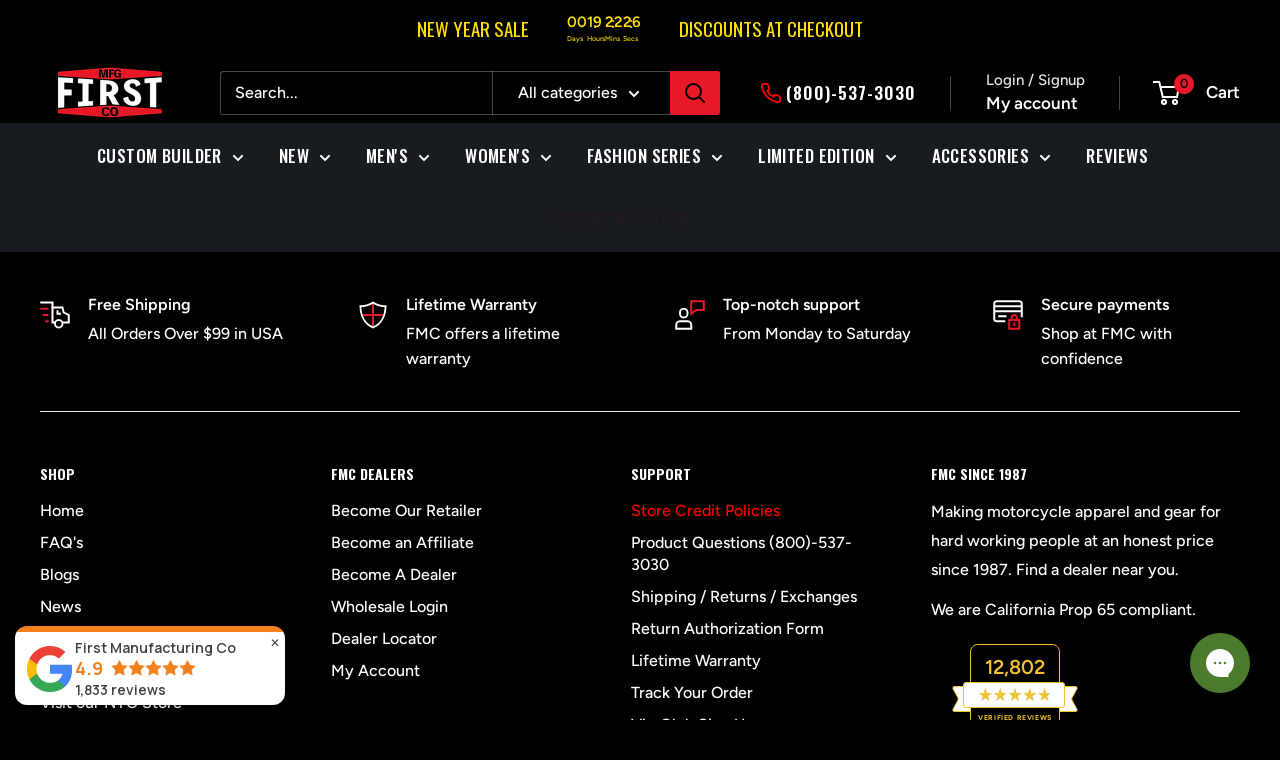

--- FILE ---
content_type: text/html; charset=utf-8
request_url: https://firstmfg.com/products/mens-western-style-custom-vest
body_size: 68465
content:
<!doctype html>

<html class="no-js" lang="en">
  <head>
    <meta charset="utf-8">
    <meta name="viewport" content="width=device-width, initial-scale=1.0, height=device-height">
    <meta name="theme-color" content="#e91829">
    <meta name="robots" content="max-snippet:160, max-image-preview:large" />

    <title>Mens Western Style Custom Vest</title>
<link href="https://fonts.googleapis.com/css2?family=Nosifer&display=swap" rel="stylesheet"><meta name="description" content="Customize your own men&#39;s western style vest   Product Questions: (800)-537-3030"><link rel="canonical" href="https://firstmfg.com/products/mens-western-style-custom-vest"><link rel="shortcut icon" href="//firstmfg.com/cdn/shop/files/logo_30x30_1_96x96.jpg?v=1660242346" type="image/png"><link rel="preload" as="style" href="//firstmfg.com/cdn/shop/t/192/assets/theme.css?v=111961217986031770121768421140">
    <link rel="preload" as="script" href="//firstmfg.com/cdn/shop/t/192/assets/theme.js?v=40743698103489632441768192728">
    <link rel="preconnect" href="https://cdn.shopify.com">
    <link rel="preconnect" href="https://fonts.shopifycdn.com">
    <link rel="dns-prefetch" href="https://productreviews.shopifycdn.com">
    <link rel="dns-prefetch" href="https://ajax.googleapis.com">
    <link rel="dns-prefetch" href="https://maps.googleapis.com">
    <link rel="dns-prefetch" href="https://maps.gstatic.com">

    <meta property="og:type" content="product">
  <meta property="og:title" content="Mens Western Style Custom Vest"><meta property="og:image" content="http://firstmfg.com/cdn/shop/files/5_-_Western_443811d9-8d37-461c-a381-bda2012fe177.webp?v=1750194329">
    <meta property="og:image:secure_url" content="https://firstmfg.com/cdn/shop/files/5_-_Western_443811d9-8d37-461c-a381-bda2012fe177.webp?v=1750194329">
    <meta property="og:image:width" content="1500">
    <meta property="og:image:height" content="1500"><meta property="product:price:amount" content="309.99">
  <meta property="product:price:currency" content="USD"><meta property="og:description" content="Customize your own men&#39;s western style vest   Product Questions: (800)-537-3030"><meta property="og:url" content="https://firstmfg.com/products/mens-western-style-custom-vest">
<meta property="og:site_name" content="First Manufacturing Company"><meta name="twitter:card" content="summary"><meta name="twitter:title" content="Mens Western Style Custom Vest">
  <meta name="twitter:description" content="Customize your own men&#39;s western style vest
 


Product Questions: (800)-537-3030


">
  <meta name="twitter:image" content="https://firstmfg.com/cdn/shop/files/5_-_Western_443811d9-8d37-461c-a381-bda2012fe177_600x600_crop_center.webp?v=1750194329">
    <link rel="preload" href="//firstmfg.com/cdn/fonts/oswald/oswald_n7.b3ba3d6f1b341d51018e3cfba146932b55221727.woff2" as="font" type="font/woff2" crossorigin><link rel="preload" href="//firstmfg.com/cdn/fonts/figtree/figtree_n5.3b6b7df38aa5986536945796e1f947445832047c.woff2" as="font" type="font/woff2" crossorigin><style>
  @font-face {
  font-family: Oswald;
  font-weight: 700;
  font-style: normal;
  font-display: swap;
  src: url("//firstmfg.com/cdn/fonts/oswald/oswald_n7.b3ba3d6f1b341d51018e3cfba146932b55221727.woff2") format("woff2"),
       url("//firstmfg.com/cdn/fonts/oswald/oswald_n7.6cec6bed2bb070310ad90e19ea7a56b65fd83c0b.woff") format("woff");
}

  @font-face {
  font-family: Figtree;
  font-weight: 500;
  font-style: normal;
  font-display: swap;
  src: url("//firstmfg.com/cdn/fonts/figtree/figtree_n5.3b6b7df38aa5986536945796e1f947445832047c.woff2") format("woff2"),
       url("//firstmfg.com/cdn/fonts/figtree/figtree_n5.f26bf6dcae278b0ed902605f6605fa3338e81dab.woff") format("woff");
}

@font-face {
  font-family: Figtree;
  font-weight: 600;
  font-style: normal;
  font-display: swap;
  src: url("//firstmfg.com/cdn/fonts/figtree/figtree_n6.9d1ea52bb49a0a86cfd1b0383d00f83d3fcc14de.woff2") format("woff2"),
       url("//firstmfg.com/cdn/fonts/figtree/figtree_n6.f0fcdea525a0e47b2ae4ab645832a8e8a96d31d3.woff") format("woff");
}



  @font-face {
  font-family: Figtree;
  font-weight: 700;
  font-style: normal;
  font-display: swap;
  src: url("//firstmfg.com/cdn/fonts/figtree/figtree_n7.2fd9bfe01586148e644724096c9d75e8c7a90e55.woff2") format("woff2"),
       url("//firstmfg.com/cdn/fonts/figtree/figtree_n7.ea05de92d862f9594794ab281c4c3a67501ef5fc.woff") format("woff");
}

  @font-face {
  font-family: Figtree;
  font-weight: 500;
  font-style: italic;
  font-display: swap;
  src: url("//firstmfg.com/cdn/fonts/figtree/figtree_i5.969396f679a62854cf82dbf67acc5721e41351f0.woff2") format("woff2"),
       url("//firstmfg.com/cdn/fonts/figtree/figtree_i5.93bc1cad6c73ca9815f9777c49176dfc9d2890dd.woff") format("woff");
}

  @font-face {
  font-family: Figtree;
  font-weight: 700;
  font-style: italic;
  font-display: swap;
  src: url("//firstmfg.com/cdn/fonts/figtree/figtree_i7.06add7096a6f2ab742e09ec7e498115904eda1fe.woff2") format("woff2"),
       url("//firstmfg.com/cdn/fonts/figtree/figtree_i7.ee584b5fcaccdbb5518c0228158941f8df81b101.woff") format("woff");
}


  :root {
    --default-text-font-size : 15px;
    --base-text-font-size    : 16px;
    --heading-font-family    : Oswald, sans-serif;
    --heading-font-weight    : 700;
    --heading-font-style     : normal;
    --text-font-family       : Figtree, sans-serif;
    --text-font-weight       : 500;
    --text-font-style        : normal;
    --text-font-bolder-weight: 600;
    --text-link-decoration   : underline;

    --text-color               : #ffffff;
    --text-color-rgb           : 255, 255, 255;
    --heading-color            : #ffffff;
    --border-color             : #e8e8e8;
    --border-color-rgb         : 232, 232, 232;
    --form-border-color        : #dbdbdb;
    --accent-color             : #e91829;
    --accent-color-rgb         : 233, 24, 41;
    --link-color               : #e91827;
    --link-color-hover         : #a5101a;
    --background               : #000000;
    --secondary-background     : #000000;
    --secondary-background-rgb : 0, 0, 0;
    --accent-background        : rgba(233, 24, 41, 0.08);
    --rio-thumbnail-selection-color: #e91827!important;
    --input-background: #000000;

    --error-color       : #cf0e0e;
    --error-background  : rgba(207, 14, 14, 0.07);
    --success-color     : #1c7b36;
    --success-background: rgba(28, 123, 54, 0.11);

    --primary-button-background      : #6cae40;
    --primary-button-background-rgb  : 108, 174, 64;
    --primary-button-text-color      : #ffffff;
    --secondary-button-background    : #000000;
    --secondary-button-background-rgb: 0, 0, 0;
    --secondary-button-text-color    : #ffffff;

    --header-background      : #000000;
    --header-text-color      : #ffffff;
    --header-light-text-color: #e8e8e8;
    --header-border-color    : rgba(232, 232, 232, 0.3);
    --header-accent-color    : #e91827;

    --footer-background-color:    #000000;
    --footer-heading-text-color:  #ffffff;
    --footer-body-text-color:     #ffffff;
    --footer-body-text-color-rgb: 255, 255, 255;
    --footer-accent-color:        #e91827;
    --footer-accent-color-rgb:    233, 24, 39;
    --footer-border:              1px solid var(--border-color);
    
    --flickity-arrow-color: #b5b5b5;--product-on-sale-accent           : #e91827;
    --product-on-sale-accent-rgb       : 233, 24, 39;
    --product-on-sale-color            : #ffffff;
    --product-in-stock-color           : #1c7b36;
    --product-low-stock-color          : #e91827;
    --product-sold-out-color           : #8a9297;
    --product-custom-label-1-background: #3f6ab1;
    --product-custom-label-1-color     : #ffffff;
    --product-custom-label-2-background: #8a44ae;
    --product-custom-label-2-color     : #ffffff;
    --product-review-star-color        : #ffbd00;

    --mobile-container-gutter : 20px;
    --desktop-container-gutter: 40px;

    /* Shopify related variables */
    --payment-terms-background-color: #000000;
  }
</style>

<script>
  // IE11 does not have support for CSS variables, so we have to polyfill them
  if (!(((window || {}).CSS || {}).supports && window.CSS.supports('(--a: 0)'))) {
    const script = document.createElement('script');
    script.type = 'text/javascript';
    script.src = 'https://cdn.jsdelivr.net/npm/css-vars-ponyfill@2';
    script.onload = function() {
      cssVars({});
    };

    document.getElementsByTagName('head')[0].appendChild(script);
  }
</script>


    <script>window.performance && window.performance.mark && window.performance.mark('shopify.content_for_header.start');</script><meta name="google-site-verification" content="GHLsMRjxJoCSvmYCFFqUCgoA2ubqykQaNhHFM1kdBnc">
<meta name="google-site-verification" content="PhYHMizafDznyBFyYhnyVFiq4DrEfjpcQtiaiNJytd4">
<meta name="google-site-verification" content="LbJ8HND9iJ7eCeet_l4zwk0XZA759QifmG0SewjZU9w">
<meta name="google-site-verification" content="GHLsMRjxJoCSvmYCFFqUCgoA2ubqykQaNhHFM1kdBnc">
<meta name="facebook-domain-verification" content="em1gymmahm7sa62w9mzcvj77rqgr1w">
<meta name="facebook-domain-verification" content="opzfjobuzd8s3bg98dluayplcdul9r">
<meta id="shopify-digital-wallet" name="shopify-digital-wallet" content="/13458513/digital_wallets/dialog">
<meta name="shopify-checkout-api-token" content="504072b5725a8e32fe5affddff424bab">
<meta id="in-context-paypal-metadata" data-shop-id="13458513" data-venmo-supported="true" data-environment="production" data-locale="en_US" data-paypal-v4="true" data-currency="USD">
<link rel="alternate" type="application/json+oembed" href="https://firstmfg.com/products/mens-western-style-custom-vest.oembed">
<script async="async" src="/checkouts/internal/preloads.js?locale=en-US"></script>
<link rel="preconnect" href="https://shop.app" crossorigin="anonymous">
<script async="async" src="https://shop.app/checkouts/internal/preloads.js?locale=en-US&shop_id=13458513" crossorigin="anonymous"></script>
<script id="apple-pay-shop-capabilities" type="application/json">{"shopId":13458513,"countryCode":"US","currencyCode":"USD","merchantCapabilities":["supports3DS"],"merchantId":"gid:\/\/shopify\/Shop\/13458513","merchantName":"First Manufacturing Company","requiredBillingContactFields":["postalAddress","email","phone"],"requiredShippingContactFields":["postalAddress","email","phone"],"shippingType":"shipping","supportedNetworks":["visa","masterCard","amex","discover","elo","jcb"],"total":{"type":"pending","label":"First Manufacturing Company","amount":"1.00"},"shopifyPaymentsEnabled":true,"supportsSubscriptions":true}</script>
<script id="shopify-features" type="application/json">{"accessToken":"504072b5725a8e32fe5affddff424bab","betas":["rich-media-storefront-analytics"],"domain":"firstmfg.com","predictiveSearch":true,"shopId":13458513,"locale":"en"}</script>
<script>var Shopify = Shopify || {};
Shopify.shop = "firstmfgco.myshopify.com";
Shopify.locale = "en";
Shopify.currency = {"active":"USD","rate":"1.0"};
Shopify.country = "US";
Shopify.theme = {"name":"First MFG co (NEW YEAR 40%)","id":147719127238,"schema_name":"Warehouse","schema_version":"6.2.0","theme_store_id":871,"role":"main"};
Shopify.theme.handle = "null";
Shopify.theme.style = {"id":null,"handle":null};
Shopify.cdnHost = "firstmfg.com/cdn";
Shopify.routes = Shopify.routes || {};
Shopify.routes.root = "/";</script>
<script type="module">!function(o){(o.Shopify=o.Shopify||{}).modules=!0}(window);</script>
<script>!function(o){function n(){var o=[];function n(){o.push(Array.prototype.slice.apply(arguments))}return n.q=o,n}var t=o.Shopify=o.Shopify||{};t.loadFeatures=n(),t.autoloadFeatures=n()}(window);</script>
<script>
  window.ShopifyPay = window.ShopifyPay || {};
  window.ShopifyPay.apiHost = "shop.app\/pay";
  window.ShopifyPay.redirectState = null;
</script>
<script id="shop-js-analytics" type="application/json">{"pageType":"product"}</script>
<script defer="defer" async type="module" src="//firstmfg.com/cdn/shopifycloud/shop-js/modules/v2/client.init-shop-cart-sync_IZsNAliE.en.esm.js"></script>
<script defer="defer" async type="module" src="//firstmfg.com/cdn/shopifycloud/shop-js/modules/v2/chunk.common_0OUaOowp.esm.js"></script>
<script type="module">
  await import("//firstmfg.com/cdn/shopifycloud/shop-js/modules/v2/client.init-shop-cart-sync_IZsNAliE.en.esm.js");
await import("//firstmfg.com/cdn/shopifycloud/shop-js/modules/v2/chunk.common_0OUaOowp.esm.js");

  window.Shopify.SignInWithShop?.initShopCartSync?.({"fedCMEnabled":true,"windoidEnabled":true});

</script>
<script>
  window.Shopify = window.Shopify || {};
  if (!window.Shopify.featureAssets) window.Shopify.featureAssets = {};
  window.Shopify.featureAssets['shop-js'] = {"shop-cart-sync":["modules/v2/client.shop-cart-sync_DLOhI_0X.en.esm.js","modules/v2/chunk.common_0OUaOowp.esm.js"],"init-fed-cm":["modules/v2/client.init-fed-cm_C6YtU0w6.en.esm.js","modules/v2/chunk.common_0OUaOowp.esm.js"],"shop-button":["modules/v2/client.shop-button_BCMx7GTG.en.esm.js","modules/v2/chunk.common_0OUaOowp.esm.js"],"shop-cash-offers":["modules/v2/client.shop-cash-offers_BT26qb5j.en.esm.js","modules/v2/chunk.common_0OUaOowp.esm.js","modules/v2/chunk.modal_CGo_dVj3.esm.js"],"init-windoid":["modules/v2/client.init-windoid_B9PkRMql.en.esm.js","modules/v2/chunk.common_0OUaOowp.esm.js"],"init-shop-email-lookup-coordinator":["modules/v2/client.init-shop-email-lookup-coordinator_DZkqjsbU.en.esm.js","modules/v2/chunk.common_0OUaOowp.esm.js"],"shop-toast-manager":["modules/v2/client.shop-toast-manager_Di2EnuM7.en.esm.js","modules/v2/chunk.common_0OUaOowp.esm.js"],"shop-login-button":["modules/v2/client.shop-login-button_BtqW_SIO.en.esm.js","modules/v2/chunk.common_0OUaOowp.esm.js","modules/v2/chunk.modal_CGo_dVj3.esm.js"],"avatar":["modules/v2/client.avatar_BTnouDA3.en.esm.js"],"pay-button":["modules/v2/client.pay-button_CWa-C9R1.en.esm.js","modules/v2/chunk.common_0OUaOowp.esm.js"],"init-shop-cart-sync":["modules/v2/client.init-shop-cart-sync_IZsNAliE.en.esm.js","modules/v2/chunk.common_0OUaOowp.esm.js"],"init-customer-accounts":["modules/v2/client.init-customer-accounts_DenGwJTU.en.esm.js","modules/v2/client.shop-login-button_BtqW_SIO.en.esm.js","modules/v2/chunk.common_0OUaOowp.esm.js","modules/v2/chunk.modal_CGo_dVj3.esm.js"],"init-shop-for-new-customer-accounts":["modules/v2/client.init-shop-for-new-customer-accounts_JdHXxpS9.en.esm.js","modules/v2/client.shop-login-button_BtqW_SIO.en.esm.js","modules/v2/chunk.common_0OUaOowp.esm.js","modules/v2/chunk.modal_CGo_dVj3.esm.js"],"init-customer-accounts-sign-up":["modules/v2/client.init-customer-accounts-sign-up_D6__K_p8.en.esm.js","modules/v2/client.shop-login-button_BtqW_SIO.en.esm.js","modules/v2/chunk.common_0OUaOowp.esm.js","modules/v2/chunk.modal_CGo_dVj3.esm.js"],"checkout-modal":["modules/v2/client.checkout-modal_C_ZQDY6s.en.esm.js","modules/v2/chunk.common_0OUaOowp.esm.js","modules/v2/chunk.modal_CGo_dVj3.esm.js"],"shop-follow-button":["modules/v2/client.shop-follow-button_XetIsj8l.en.esm.js","modules/v2/chunk.common_0OUaOowp.esm.js","modules/v2/chunk.modal_CGo_dVj3.esm.js"],"lead-capture":["modules/v2/client.lead-capture_DvA72MRN.en.esm.js","modules/v2/chunk.common_0OUaOowp.esm.js","modules/v2/chunk.modal_CGo_dVj3.esm.js"],"shop-login":["modules/v2/client.shop-login_ClXNxyh6.en.esm.js","modules/v2/chunk.common_0OUaOowp.esm.js","modules/v2/chunk.modal_CGo_dVj3.esm.js"],"payment-terms":["modules/v2/client.payment-terms_CNlwjfZz.en.esm.js","modules/v2/chunk.common_0OUaOowp.esm.js","modules/v2/chunk.modal_CGo_dVj3.esm.js"]};
</script>
<script>(function() {
  var isLoaded = false;
  function asyncLoad() {
    if (isLoaded) return;
    isLoaded = true;
    var urls = ["https:\/\/app.kiwisizing.com\/web\/js\/dist\/kiwiSizing\/plugin\/SizingPlugin.prod.js?v=330\u0026shop=firstmfgco.myshopify.com","https:\/\/static-us.afterpay.com\/shopify\/afterpay-attract\/afterpay-attract-widget.js?shop=firstmfgco.myshopify.com","\/\/cdn.shopify.com\/proxy\/fe7254585a591e62afdf57fb8236644e0a3b8fc9446773d670ec67dc12cc9e37\/bingshoppingtool-t2app-prod.trafficmanager.net\/uet\/tracking_script?shop=firstmfgco.myshopify.com\u0026sp-cache-control=cHVibGljLCBtYXgtYWdlPTkwMA","https:\/\/config.gorgias.chat\/bundle-loader\/01GYCBTHAAVTS5AXQ2PSF4JF8M?source=shopify1click\u0026shop=firstmfgco.myshopify.com","https:\/\/bundle.dyn-rev.app\/loader.js?g_cvt_id=27470208-d4e6-41b9-8782-f52b4320f75a\u0026shop=firstmfgco.myshopify.com","https:\/\/static.klaviyo.com\/onsite\/js\/klaviyo.js?company_id=UFajks\u0026shop=firstmfgco.myshopify.com","https:\/\/sdk.postscript.io\/sdk-script-loader.bundle.js?shopId=91297\u0026shop=firstmfgco.myshopify.com","https:\/\/creditsyard.com\/js\/integrations\/script.js?shop=firstmfgco.myshopify.com","https:\/\/cdnv2.mycustomizer.com\/s-scripts\/front.js.gz?shop=firstmfgco.myshopify.com"];
    for (var i = 0; i < urls.length; i++) {
      var s = document.createElement('script');
      s.type = 'text/javascript';
      s.async = true;
      s.src = urls[i];
      var x = document.getElementsByTagName('script')[0];
      x.parentNode.insertBefore(s, x);
    }
  };
  if(window.attachEvent) {
    window.attachEvent('onload', asyncLoad);
  } else {
    window.addEventListener('load', asyncLoad, false);
  }
})();</script>
<script id="__st">var __st={"a":13458513,"offset":-18000,"reqid":"9f9f039c-cb8f-4231-bd79-15c2dc7be888-1768555941","pageurl":"firstmfg.com\/products\/mens-western-style-custom-vest","u":"7edd5f51a34d","p":"product","rtyp":"product","rid":6593504837830};</script>
<script>window.ShopifyPaypalV4VisibilityTracking = true;</script>
<script id="captcha-bootstrap">!function(){'use strict';const t='contact',e='account',n='new_comment',o=[[t,t],['blogs',n],['comments',n],[t,'customer']],c=[[e,'customer_login'],[e,'guest_login'],[e,'recover_customer_password'],[e,'create_customer']],r=t=>t.map((([t,e])=>`form[action*='/${t}']:not([data-nocaptcha='true']) input[name='form_type'][value='${e}']`)).join(','),a=t=>()=>t?[...document.querySelectorAll(t)].map((t=>t.form)):[];function s(){const t=[...o],e=r(t);return a(e)}const i='password',u='form_key',d=['recaptcha-v3-token','g-recaptcha-response','h-captcha-response',i],f=()=>{try{return window.sessionStorage}catch{return}},m='__shopify_v',_=t=>t.elements[u];function p(t,e,n=!1){try{const o=window.sessionStorage,c=JSON.parse(o.getItem(e)),{data:r}=function(t){const{data:e,action:n}=t;return t[m]||n?{data:e,action:n}:{data:t,action:n}}(c);for(const[e,n]of Object.entries(r))t.elements[e]&&(t.elements[e].value=n);n&&o.removeItem(e)}catch(o){console.error('form repopulation failed',{error:o})}}const l='form_type',E='cptcha';function T(t){t.dataset[E]=!0}const w=window,h=w.document,L='Shopify',v='ce_forms',y='captcha';let A=!1;((t,e)=>{const n=(g='f06e6c50-85a8-45c8-87d0-21a2b65856fe',I='https://cdn.shopify.com/shopifycloud/storefront-forms-hcaptcha/ce_storefront_forms_captcha_hcaptcha.v1.5.2.iife.js',D={infoText:'Protected by hCaptcha',privacyText:'Privacy',termsText:'Terms'},(t,e,n)=>{const o=w[L][v],c=o.bindForm;if(c)return c(t,g,e,D).then(n);var r;o.q.push([[t,g,e,D],n]),r=I,A||(h.body.append(Object.assign(h.createElement('script'),{id:'captcha-provider',async:!0,src:r})),A=!0)});var g,I,D;w[L]=w[L]||{},w[L][v]=w[L][v]||{},w[L][v].q=[],w[L][y]=w[L][y]||{},w[L][y].protect=function(t,e){n(t,void 0,e),T(t)},Object.freeze(w[L][y]),function(t,e,n,w,h,L){const[v,y,A,g]=function(t,e,n){const i=e?o:[],u=t?c:[],d=[...i,...u],f=r(d),m=r(i),_=r(d.filter((([t,e])=>n.includes(e))));return[a(f),a(m),a(_),s()]}(w,h,L),I=t=>{const e=t.target;return e instanceof HTMLFormElement?e:e&&e.form},D=t=>v().includes(t);t.addEventListener('submit',(t=>{const e=I(t);if(!e)return;const n=D(e)&&!e.dataset.hcaptchaBound&&!e.dataset.recaptchaBound,o=_(e),c=g().includes(e)&&(!o||!o.value);(n||c)&&t.preventDefault(),c&&!n&&(function(t){try{if(!f())return;!function(t){const e=f();if(!e)return;const n=_(t);if(!n)return;const o=n.value;o&&e.removeItem(o)}(t);const e=Array.from(Array(32),(()=>Math.random().toString(36)[2])).join('');!function(t,e){_(t)||t.append(Object.assign(document.createElement('input'),{type:'hidden',name:u})),t.elements[u].value=e}(t,e),function(t,e){const n=f();if(!n)return;const o=[...t.querySelectorAll(`input[type='${i}']`)].map((({name:t})=>t)),c=[...d,...o],r={};for(const[a,s]of new FormData(t).entries())c.includes(a)||(r[a]=s);n.setItem(e,JSON.stringify({[m]:1,action:t.action,data:r}))}(t,e)}catch(e){console.error('failed to persist form',e)}}(e),e.submit())}));const S=(t,e)=>{t&&!t.dataset[E]&&(n(t,e.some((e=>e===t))),T(t))};for(const o of['focusin','change'])t.addEventListener(o,(t=>{const e=I(t);D(e)&&S(e,y())}));const B=e.get('form_key'),M=e.get(l),P=B&&M;t.addEventListener('DOMContentLoaded',(()=>{const t=y();if(P)for(const e of t)e.elements[l].value===M&&p(e,B);[...new Set([...A(),...v().filter((t=>'true'===t.dataset.shopifyCaptcha))])].forEach((e=>S(e,t)))}))}(h,new URLSearchParams(w.location.search),n,t,e,['guest_login'])})(!0,!0)}();</script>
<script integrity="sha256-4kQ18oKyAcykRKYeNunJcIwy7WH5gtpwJnB7kiuLZ1E=" data-source-attribution="shopify.loadfeatures" defer="defer" src="//firstmfg.com/cdn/shopifycloud/storefront/assets/storefront/load_feature-a0a9edcb.js" crossorigin="anonymous"></script>
<script crossorigin="anonymous" defer="defer" src="//firstmfg.com/cdn/shopifycloud/storefront/assets/shopify_pay/storefront-65b4c6d7.js?v=20250812"></script>
<script data-source-attribution="shopify.dynamic_checkout.dynamic.init">var Shopify=Shopify||{};Shopify.PaymentButton=Shopify.PaymentButton||{isStorefrontPortableWallets:!0,init:function(){window.Shopify.PaymentButton.init=function(){};var t=document.createElement("script");t.src="https://firstmfg.com/cdn/shopifycloud/portable-wallets/latest/portable-wallets.en.js",t.type="module",document.head.appendChild(t)}};
</script>
<script data-source-attribution="shopify.dynamic_checkout.buyer_consent">
  function portableWalletsHideBuyerConsent(e){var t=document.getElementById("shopify-buyer-consent"),n=document.getElementById("shopify-subscription-policy-button");t&&n&&(t.classList.add("hidden"),t.setAttribute("aria-hidden","true"),n.removeEventListener("click",e))}function portableWalletsShowBuyerConsent(e){var t=document.getElementById("shopify-buyer-consent"),n=document.getElementById("shopify-subscription-policy-button");t&&n&&(t.classList.remove("hidden"),t.removeAttribute("aria-hidden"),n.addEventListener("click",e))}window.Shopify?.PaymentButton&&(window.Shopify.PaymentButton.hideBuyerConsent=portableWalletsHideBuyerConsent,window.Shopify.PaymentButton.showBuyerConsent=portableWalletsShowBuyerConsent);
</script>
<script data-source-attribution="shopify.dynamic_checkout.cart.bootstrap">document.addEventListener("DOMContentLoaded",(function(){function t(){return document.querySelector("shopify-accelerated-checkout-cart, shopify-accelerated-checkout")}if(t())Shopify.PaymentButton.init();else{new MutationObserver((function(e,n){t()&&(Shopify.PaymentButton.init(),n.disconnect())})).observe(document.body,{childList:!0,subtree:!0})}}));
</script>
<link id="shopify-accelerated-checkout-styles" rel="stylesheet" media="screen" href="https://firstmfg.com/cdn/shopifycloud/portable-wallets/latest/accelerated-checkout-backwards-compat.css" crossorigin="anonymous">
<style id="shopify-accelerated-checkout-cart">
        #shopify-buyer-consent {
  margin-top: 1em;
  display: inline-block;
  width: 100%;
}

#shopify-buyer-consent.hidden {
  display: none;
}

#shopify-subscription-policy-button {
  background: none;
  border: none;
  padding: 0;
  text-decoration: underline;
  font-size: inherit;
  cursor: pointer;
}

#shopify-subscription-policy-button::before {
  box-shadow: none;
}

      </style>

<script>window.performance && window.performance.mark && window.performance.mark('shopify.content_for_header.end');</script>

    <link rel="stylesheet" href="//firstmfg.com/cdn/shop/t/192/assets/theme.css?v=111961217986031770121768421140">

    

    <script>
      // This allows to expose several variables to the global scope, to be used in scripts
      window.theme = {
        pageType: "product",
        cartCount: 0,
        moneyFormat: "${{amount}}",
        moneyWithCurrencyFormat: "${{amount}}",
        currencyCodeEnabled: false,
        showDiscount: false,
        discountMode: "percentage",
        cartType: "drawer"
      };

      window.routes = {
        rootUrl: "\/",
        rootUrlWithoutSlash: '',
        cartUrl: "\/cart",
        cartAddUrl: "\/cart\/add",
        cartChangeUrl: "\/cart\/change",
        searchUrl: "\/search",
        productRecommendationsUrl: "\/recommendations\/products"
      };

      window.languages = {
        productRegularPrice: "Regular price",
        productSalePrice: "Sale price",
        collectionOnSaleLabel: "Save {{savings}}",
        productFormUnavailable: "Unavailable",
        productFormAddToCart: "Add to cart",
        productFormPreOrder: "Pre-Order",
        productFormSoldOut: "Sold out",
        productAdded: "Product has been added to your cart",
        productAddedShort: "Added!",
        shippingEstimatorNoResults: "No shipping could be found for your address.",
        shippingEstimatorOneResult: "There is one shipping rate for your address:",
        shippingEstimatorMultipleResults: "There are {{count}} shipping rates for your address:",
        shippingEstimatorErrors: "There are some errors:"
      };

      document.documentElement.className = document.documentElement.className.replace('no-js', 'js');
    </script><script src="//firstmfg.com/cdn/shop/t/192/assets/theme.js?v=40743698103489632441768192728" defer></script>
    <script src="//firstmfg.com/cdn/shop/t/192/assets/custom.js?v=102476495355921946141768192726" defer></script><script>
        (function () {
          window.onpageshow = function() {
            // We force re-freshing the cart content onpageshow, as most browsers will serve a cache copy when hitting the
            // back button, which cause staled data
            document.documentElement.dispatchEvent(new CustomEvent('cart:refresh', {
              bubbles: true,
              detail: {scrollToTop: false}
            }));
          };
        })();
      </script><!-- Google Tag Manager -->
<script>(function(w,d,s,l,i){w[l]=w[l]||[];w[l].push({'gtm.start':
new Date().getTime(),event:'gtm.js'});var f=d.getElementsByTagName(s)[0],
j=d.createElement(s),dl=l!='dataLayer'?'&l='+l:'';j.async=true;j.src=
'https://www.googletagmanager.com/gtm.js?id='+i+dl;f.parentNode.insertBefore(j,f);
})(window,document,'script','dataLayer','GTM-NV4WWQ9');
</script>  
<!-- End Google Tag Manager -->
    <script>(function(w,d,t,r,u){var f,n,i;w[u]=w[u]||[],f=function(){var o={ti:"97022040", enableAutoSpaTracking: true};o.q=w[u],w[u]=new UET(o),w[u].push("pageLoad")},n=d.createElement(t),n.src=r,n.async=1,n.onload=n.onreadystatechange=function(){var s=this.readyState;s&&s!=="loaded"&&s!=="complete"||(f(),n.onload=n.onreadystatechange=null)},i=d.getElementsByTagName(t)[0],i.parentNode.insertBefore(n,i)})(window,document,"script","//bat.bing.com/bat.js","uetq");</script>  
  <script>window.uetq = window.uetq || [];window.uetq.push('event', '', {"revenue_value":Replace_with_Variable_Revenue_Function(),"currency":"USD"});</script>
  <meta name="google-site-verification" content="LbJ8HND9iJ7eCeet_l4zwk0XZA759QifmG0SewjZU9w" />
  <meta name="p:domain_verify" content="a7b34b905e0ff67f5bffa73c0e50d533"/>
  <meta name="msvalidate.01" content="0F16956BABFB586D350A2D14192009AD" />
<script>
window.KiwiSizing = window.KiwiSizing === undefined ? {} : window.KiwiSizing;
KiwiSizing.shop = "firstmfgco.myshopify.com";


KiwiSizing.data = {
  collections: "287854395590,322905931974,289803108550,310227337414",
  tags: "Custom products,Custom Vest,CUSTOM_TAG,Low stock,NONRETURNABLE,RL - Custom vest,SCRIPT_TAG",
  product: "6593504837830",
  vendor: "Custom",
  type: "Custom Builder",
  title: "Mens Western Style Custom Vest",
  images: ["\/\/firstmfg.com\/cdn\/shop\/files\/5_-_Western_443811d9-8d37-461c-a381-bda2012fe177.webp?v=1750194329","\/\/firstmfg.com\/cdn\/shop\/files\/mens-western-style-custom-vestcustom-builderfirst-manufacturing-company-621342.jpg?v=1750194329"],
  options: [{"name":"Title","position":1,"values":["mczr_price_339"]}],
  variants: [{"id":39491335913670,"title":"mczr_price_339","option1":"mczr_price_339","option2":null,"option3":null,"sku":"","requires_shipping":true,"taxable":true,"featured_image":{"id":37470544920774,"product_id":6593504837830,"position":2,"created_at":"2024-07-30T09:26:51-04:00","updated_at":"2025-06-17T17:05:29-04:00","alt":"Mens Western Style Custom Vest (Copy) Custom Builder Custom mczr_price_220","width":1000,"height":1000,"src":"\/\/firstmfg.com\/cdn\/shop\/files\/mens-western-style-custom-vestcustom-builderfirst-manufacturing-company-621342.jpg?v=1750194329","variant_ids":[39491335913670]},"available":true,"name":"Mens Western Style Custom Vest - mczr_price_339","public_title":"mczr_price_339","options":["mczr_price_339"],"price":30999,"weight":0,"compare_at_price":null,"inventory_quantity":-110,"inventory_management":null,"inventory_policy":"continue","barcode":"35913670","featured_media":{"alt":"Mens Western Style Custom Vest (Copy) Custom Builder Custom mczr_price_220","id":30281182085318,"position":2,"preview_image":{"aspect_ratio":1.0,"height":1000,"width":1000,"src":"\/\/firstmfg.com\/cdn\/shop\/files\/mens-western-style-custom-vestcustom-builderfirst-manufacturing-company-621342.jpg?v=1750194329"}},"requires_selling_plan":false,"selling_plan_allocations":[],"quantity_rule":{"min":1,"max":null,"increment":1}}],
};

</script>
<script type="text/javascript">
    (function(c,l,a,r,i,t,y){
        c[a]=c[a]||function(){(c[a].q=c[a].q||[]).push(arguments)};
        t=l.createElement(r);t.async=1;t.src="https://www.clarity.ms/tag/"+i;
        y=l.getElementsByTagName(r)[0];y.parentNode.insertBefore(t,y);
    })(window, document, "clarity", "script", "l9z2aaljdw");
</script>
<!-- BEGIN MerchantWidget Code -->
<script
  id="merchantWidgetScript"
  src="https://www.gstatic.com/shopping/merchant/merchantwidget.js"
  defer
></script>

<script type="text/javascript">
  merchantWidgetScript.addEventListener("load", function () {
    merchantwidget.start({
      region: "US",
      position: "LEFT_BOTTOM",
      sideMargin: 20,
      bottomMargin: 100,
      mobileSideMargin: 20,
      mobileBottomMargin: 13,
    });
  });
</script>
<!-- END MerchantWidget Code -->




















<script>
	window.StoreCreditInit = {
		shop: 'firstmfgco.myshopify.com',
		cashback_widget_status: 1
	}
</script>




<!-- BEGIN app block: shopify://apps/schema-plus-for-seo/blocks/schemaplus_app_embed/0199c405-aef8-7230-87a6-aacc5fab62ed --><script src="https://cdn.shopify.com/extensions/019bc20e-ca45-7da8-934b-cf6c04b0a9c9/schemaplus-schemafiles-65/assets/loader.min.js" async></script><!-- BEGIN app snippet: products --><script type="application/ld+json" class="schemaplus-schema">[ { "@context": "http://schema.org",  "@type": "ProductGroup",  "@id": "https://firstmfg.com/products/mens-western-style-custom-vest#product_sp_schemaplus", "mainEntityOfPage": { "@type": "WebPage", "@id": "https://firstmfg.com/products/mens-western-style-custom-vest#webpage_sp_schemaplus", "sdDatePublished": "2026-01-16T04:32-0500", "sdPublisher": { "@context": "http://schema.org", "@type": "Organization", "@id": "https://schemaplus.io", "name": "SchemaPlus App" } }, "additionalProperty": [  { "@type": "PropertyValue", "name" : "Tags", "value": [ "Custom products","Custom Vest","CUSTOM_TAG","Low stock","NONRETURNABLE","RL - Custom vest","SCRIPT_TAG" ] }  ,{"@type": "PropertyValue", "name" : "Title", "value": [ "mczr_price_339" ] }  ],  "aggregateRating": { "@type": "AggregateRating", "description": "Okendo Reviews", "bestRating": "5", "worstRating": "1", "reviewCount": "13", "ratingValue": "4.8" },  "brand": { "@type": "Brand", "name": "First Manufacturing Company",  "url": "https://firstmfg.com/collections/vendors?q=Custom"  },  "category":"Custom Builder", "color": "", "depth":"", "height":"", "itemCondition":"http://schema.org/NewCondition", "logo":"", "manufacturer":"", "material": "", "model":"",  "hasVariant": [ { "@type" : "Product",  "name" : "mczr_price_339 - Mens Western Style Custom Vest",  "sku": 39491335913670, "gtin8": "35913670",  "mpn": "35913670",  "image": "https://firstmfg.com/cdn/shop/files/mens-western-style-custom-vestcustom-builderfirst-manufacturing-company-621342.jpg?v=1750194329&width=1200",  "description": "Customize your own men's western style vest\n \n\n\nProduct Questions: (800)-537-3030\n\n\n",  "brand": { "@type": "Brand", "name": "First Manufacturing Company",  "url": "https://firstmfg.com/collections/vendors?q=Custom"  } ,"offers": { "@type": "Offer", "url": "https://firstmfg.com/products/mens-western-style-custom-vest?variant=39491335913670", "@id": "39491335913670",  "inventoryLevel": { "@type": "QuantitativeValue", "value": "-110" },  "availability": "http://schema.org/InStock", "price" : 309.99, "priceSpecification": [ { "@type": "UnitPriceSpecification", "price": 309.99, "priceCurrency": "USD" }  ], "priceCurrency": "USD", "description": "USD-30999---309.99", "priceValidUntil": "2030-12-21",  "shippingDetails": [ { "@type":"OfferShippingDetails", "@id": "https://firstmfg.com/products/mens-western-style-custom-vest#shippingPolicy_schemaplus_1" } ],  "hasMerchantReturnPolicy": [ { "@type": "MerchantReturnPolicy", "@id": "https://firstmfg.com/products/mens-western-style-custom-vest#returnPolicy_schemaplus_1" } ],  "itemCondition":"http://schema.org/NewCondition", "seller": { "@type": "Organization", "name": "First Manufacturing Company", "@id": "https://firstmfg.com#organization_sp_schemaplus" } } } ],  "productGroupID":"6593504837830",  "productionDate":"", "purchaseDate":"", "releaseDate":"", "review": "",  "sku": null, "mpn": null,  "weight": { "@type": "QuantitativeValue", "unitCode": "LBR", "value": "" }, "width":"",  "description": "Customize your own men's western style vest\n \n\n\nProduct Questions: (800)-537-3030\n\n\n",  "image": [  "https:\/\/firstmfg.com\/cdn\/shop\/files\/5_-_Western_443811d9-8d37-461c-a381-bda2012fe177.webp?v=1750194329\u0026width=1200" ,"https:\/\/firstmfg.com\/cdn\/shop\/files\/mens-western-style-custom-vestcustom-builderfirst-manufacturing-company-621342.jpg?v=1750194329\u0026width=1200" ,"https:\/\/firstmfg.com\/cdn\/shop\/files\/5_-_Western_443811d9-8d37-461c-a381-bda2012fe177.webp?v=1750194329\u0026width=1200" ], "name": "Mens Western Style Custom Vest", "url": "https://firstmfg.com/products/mens-western-style-custom-vest" } ]</script><script> window.schemaplus_reviews_handled = true; </script><!-- BEGIN app snippet: localBusiness --> <!-- END app snippet --><!-- BEGIN app snippet: faq --><!-- END app snippet --><!-- END app snippet --><script type="text/template" id="schemaplus-reviews-template"><!-- BEGIN app snippet: reviews --><script id="schemaplus-reviews-handler" > function handleReviews(){ let es = document.getElementsByClassName('schemaplus-schema'); es = Array.from(es).filter(el => el.getAttribute('data-type') === 'review');  for (let i = 0; i < es.length; i++) { let e = es[i],d = e.innerHTML;  if (!d.toLowerCase().includes("okendo")) { e.remove(); continue; }  let nc = d.replace(new RegExp('schemaplus-review-schema-id', 'g'), 'https://firstmfg.com/products/mens-western-style-custom-vest#product_sp_schemaplus'); nc = nc.replace(/("@id"\s*:\s*"https:\/\/)[^\/"]+/g, `$1firstmfg.com`); e.innerHTML = nc; }  }  handleReviews(); </script><!-- END app snippet --></script> <script src="https://cdn.shopify.com/extensions/019bc20e-ca45-7da8-934b-cf6c04b0a9c9/schemaplus-schemafiles-65/assets/insertReviewsHandler.min.js" async></script><!-- BEGIN app snippet: breadcrumbs --><script type="application/ld+json" class="schemaplus-schema"> { "@context": "http://schema.org", "@type": "BreadcrumbList", "name": "First Manufacturing Company Breadcrumbs Schema by SchemaPlus", "itemListElement": [ { "@type": "ListItem", "position": 1, "item": { "@id": "https://firstmfg.com/collections", "name": "Products" } }, { "@type": "ListItem", "position": 2, "item": { "@id": "https://firstmfg.com/collections/custom-builder", "name": "Custom Builder" } }, { "@type": "ListItem", "position": 3, "item": { "@id": "https://firstmfg.com/products/mens-western-style-custom-vest#breadcrumb_sp_schemaplus", "name": "Mens Western Style Custom Vest" } } ] }  </script><!-- END app snippet --><!-- END app block --><!-- BEGIN app block: shopify://apps/okendo/blocks/theme-settings/bb689e69-ea70-4661-8fb7-ad24a2e23c29 --><!-- BEGIN app snippet: header-metafields -->










    <style data-oke-reviews-version="0.82.1" type="text/css" data-href="https://d3hw6dc1ow8pp2.cloudfront.net/reviews-widget-plus/css/okendo-reviews-styles.9d163ae1.css"></style><style data-oke-reviews-version="0.82.1" type="text/css" data-href="https://d3hw6dc1ow8pp2.cloudfront.net/reviews-widget-plus/css/modules/okendo-star-rating.4cb378a8.css"></style><style data-oke-reviews-version="0.82.1" type="text/css" data-href="https://d3hw6dc1ow8pp2.cloudfront.net/reviews-widget-plus/css/modules/okendo-reviews-keywords.0942444f.css"></style><style data-oke-reviews-version="0.82.1" type="text/css" data-href="https://d3hw6dc1ow8pp2.cloudfront.net/reviews-widget-plus/css/modules/okendo-reviews-summary.a0c9d7d6.css"></style><style type="text/css">.okeReviews[data-oke-container],div.okeReviews{font-size:14px;font-size:var(--oke-text-regular);font-weight:400;font-family:var(--oke-text-fontFamily);line-height:1.6}.okeReviews[data-oke-container] *,.okeReviews[data-oke-container] :after,.okeReviews[data-oke-container] :before,div.okeReviews *,div.okeReviews :after,div.okeReviews :before{box-sizing:border-box}.okeReviews[data-oke-container] h1,.okeReviews[data-oke-container] h2,.okeReviews[data-oke-container] h3,.okeReviews[data-oke-container] h4,.okeReviews[data-oke-container] h5,.okeReviews[data-oke-container] h6,div.okeReviews h1,div.okeReviews h2,div.okeReviews h3,div.okeReviews h4,div.okeReviews h5,div.okeReviews h6{font-size:1em;font-weight:400;line-height:1.4;margin:0}.okeReviews[data-oke-container] ul,div.okeReviews ul{padding:0;margin:0}.okeReviews[data-oke-container] li,div.okeReviews li{list-style-type:none;padding:0}.okeReviews[data-oke-container] p,div.okeReviews p{line-height:1.8;margin:0 0 4px}.okeReviews[data-oke-container] p:last-child,div.okeReviews p:last-child{margin-bottom:0}.okeReviews[data-oke-container] a,div.okeReviews a{text-decoration:none;color:inherit}.okeReviews[data-oke-container] button,div.okeReviews button{border-radius:0;border:0;box-shadow:none;margin:0;width:auto;min-width:auto;padding:0;background-color:transparent;min-height:auto}.okeReviews[data-oke-container] button,.okeReviews[data-oke-container] input,.okeReviews[data-oke-container] select,.okeReviews[data-oke-container] textarea,div.okeReviews button,div.okeReviews input,div.okeReviews select,div.okeReviews textarea{font-family:inherit;font-size:1em}.okeReviews[data-oke-container] label,.okeReviews[data-oke-container] select,div.okeReviews label,div.okeReviews select{display:inline}.okeReviews[data-oke-container] select,div.okeReviews select{width:auto}.okeReviews[data-oke-container] article,.okeReviews[data-oke-container] aside,div.okeReviews article,div.okeReviews aside{margin:0}.okeReviews[data-oke-container] table,div.okeReviews table{background:transparent;border:0;border-collapse:collapse;border-spacing:0;font-family:inherit;font-size:1em;table-layout:auto}.okeReviews[data-oke-container] table td,.okeReviews[data-oke-container] table th,.okeReviews[data-oke-container] table tr,div.okeReviews table td,div.okeReviews table th,div.okeReviews table tr{border:0;font-family:inherit;font-size:1em}.okeReviews[data-oke-container] table td,.okeReviews[data-oke-container] table th,div.okeReviews table td,div.okeReviews table th{background:transparent;font-weight:400;letter-spacing:normal;padding:0;text-align:left;text-transform:none;vertical-align:middle}.okeReviews[data-oke-container] table tr:hover td,.okeReviews[data-oke-container] table tr:hover th,div.okeReviews table tr:hover td,div.okeReviews table tr:hover th{background:transparent}.okeReviews[data-oke-container] fieldset,div.okeReviews fieldset{border:0;padding:0;margin:0;min-width:0}.okeReviews[data-oke-container] img,.okeReviews[data-oke-container] svg,div.okeReviews img,div.okeReviews svg{max-width:none}.okeReviews[data-oke-container] div:empty,div.okeReviews div:empty{display:block}.okeReviews[data-oke-container] .oke-icon:before,div.okeReviews .oke-icon:before{font-family:oke-widget-icons!important;font-style:normal;font-weight:400;font-variant:normal;text-transform:none;line-height:1;-webkit-font-smoothing:antialiased;-moz-osx-font-smoothing:grayscale;color:inherit}.okeReviews[data-oke-container] .oke-icon--select-arrow:before,div.okeReviews .oke-icon--select-arrow:before{content:""}.okeReviews[data-oke-container] .oke-icon--loading:before,div.okeReviews .oke-icon--loading:before{content:""}.okeReviews[data-oke-container] .oke-icon--pencil:before,div.okeReviews .oke-icon--pencil:before{content:""}.okeReviews[data-oke-container] .oke-icon--filter:before,div.okeReviews .oke-icon--filter:before{content:""}.okeReviews[data-oke-container] .oke-icon--play:before,div.okeReviews .oke-icon--play:before{content:""}.okeReviews[data-oke-container] .oke-icon--tick-circle:before,div.okeReviews .oke-icon--tick-circle:before{content:""}.okeReviews[data-oke-container] .oke-icon--chevron-left:before,div.okeReviews .oke-icon--chevron-left:before{content:""}.okeReviews[data-oke-container] .oke-icon--chevron-right:before,div.okeReviews .oke-icon--chevron-right:before{content:""}.okeReviews[data-oke-container] .oke-icon--thumbs-down:before,div.okeReviews .oke-icon--thumbs-down:before{content:""}.okeReviews[data-oke-container] .oke-icon--thumbs-up:before,div.okeReviews .oke-icon--thumbs-up:before{content:""}.okeReviews[data-oke-container] .oke-icon--close:before,div.okeReviews .oke-icon--close:before{content:""}.okeReviews[data-oke-container] .oke-icon--chevron-up:before,div.okeReviews .oke-icon--chevron-up:before{content:""}.okeReviews[data-oke-container] .oke-icon--chevron-down:before,div.okeReviews .oke-icon--chevron-down:before{content:""}.okeReviews[data-oke-container] .oke-icon--star:before,div.okeReviews .oke-icon--star:before{content:""}.okeReviews[data-oke-container] .oke-icon--magnifying-glass:before,div.okeReviews .oke-icon--magnifying-glass:before{content:""}@font-face{font-family:oke-widget-icons;src:url(https://d3hw6dc1ow8pp2.cloudfront.net/reviews-widget-plus/fonts/oke-widget-icons.ttf) format("truetype"),url(https://d3hw6dc1ow8pp2.cloudfront.net/reviews-widget-plus/fonts/oke-widget-icons.woff) format("woff"),url(https://d3hw6dc1ow8pp2.cloudfront.net/reviews-widget-plus/img/oke-widget-icons.bc0d6b0a.svg) format("svg");font-weight:400;font-style:normal;font-display:block}.okeReviews[data-oke-container] .oke-button,div.okeReviews .oke-button{display:inline-block;border-style:solid;border-color:var(--oke-button-borderColor);border-width:var(--oke-button-borderWidth);background-color:var(--oke-button-backgroundColor);line-height:1;padding:12px 24px;margin:0;border-radius:var(--oke-button-borderRadius);color:var(--oke-button-textColor);text-align:center;position:relative;font-weight:var(--oke-button-fontWeight);font-size:var(--oke-button-fontSize);font-family:var(--oke-button-fontFamily);outline:0}.okeReviews[data-oke-container] .oke-button-text,.okeReviews[data-oke-container] .oke-button .oke-icon,div.okeReviews .oke-button-text,div.okeReviews .oke-button .oke-icon{line-height:1}.okeReviews[data-oke-container] .oke-button.oke-is-loading,div.okeReviews .oke-button.oke-is-loading{position:relative}.okeReviews[data-oke-container] .oke-button.oke-is-loading:before,div.okeReviews .oke-button.oke-is-loading:before{font-family:oke-widget-icons!important;font-style:normal;font-weight:400;font-variant:normal;text-transform:none;line-height:1;-webkit-font-smoothing:antialiased;-moz-osx-font-smoothing:grayscale;content:"";color:undefined;font-size:12px;display:inline-block;animation:oke-spin 1s linear infinite;position:absolute;width:12px;height:12px;top:0;left:0;bottom:0;right:0;margin:auto}.okeReviews[data-oke-container] .oke-button.oke-is-loading>*,div.okeReviews .oke-button.oke-is-loading>*{opacity:0}.okeReviews[data-oke-container] .oke-button.oke-is-active,div.okeReviews .oke-button.oke-is-active{background-color:var(--oke-button-backgroundColorActive);color:var(--oke-button-textColorActive);border-color:var(--oke-button-borderColorActive)}.okeReviews[data-oke-container] .oke-button:not(.oke-is-loading),div.okeReviews .oke-button:not(.oke-is-loading){cursor:pointer}.okeReviews[data-oke-container] .oke-button:not(.oke-is-loading):not(.oke-is-active):hover,div.okeReviews .oke-button:not(.oke-is-loading):not(.oke-is-active):hover{background-color:var(--oke-button-backgroundColorHover);color:var(--oke-button-textColorHover);border-color:var(--oke-button-borderColorHover);box-shadow:0 0 0 2px var(--oke-button-backgroundColorHover)}.okeReviews[data-oke-container] .oke-button:not(.oke-is-loading):not(.oke-is-active):active,.okeReviews[data-oke-container] .oke-button:not(.oke-is-loading):not(.oke-is-active):hover:active,div.okeReviews .oke-button:not(.oke-is-loading):not(.oke-is-active):active,div.okeReviews .oke-button:not(.oke-is-loading):not(.oke-is-active):hover:active{background-color:var(--oke-button-backgroundColorActive);color:var(--oke-button-textColorActive);border-color:var(--oke-button-borderColorActive)}.okeReviews[data-oke-container] .oke-title,div.okeReviews .oke-title{font-weight:var(--oke-title-fontWeight);font-size:var(--oke-title-fontSize);font-family:var(--oke-title-fontFamily)}.okeReviews[data-oke-container] .oke-bodyText,div.okeReviews .oke-bodyText{font-weight:var(--oke-bodyText-fontWeight);font-size:var(--oke-bodyText-fontSize);font-family:var(--oke-bodyText-fontFamily)}.okeReviews[data-oke-container] .oke-linkButton,div.okeReviews .oke-linkButton{cursor:pointer;font-weight:700;pointer-events:auto;text-decoration:underline}.okeReviews[data-oke-container] .oke-linkButton:hover,div.okeReviews .oke-linkButton:hover{text-decoration:none}.okeReviews[data-oke-container] .oke-readMore,div.okeReviews .oke-readMore{cursor:pointer;color:inherit;text-decoration:underline}.okeReviews[data-oke-container] .oke-select,div.okeReviews .oke-select{cursor:pointer;background-repeat:no-repeat;background-position-x:100%;background-position-y:50%;border:none;padding:0 24px 0 12px;-moz-appearance:none;appearance:none;color:inherit;-webkit-appearance:none;background-color:transparent;background-image:url("data:image/svg+xml;charset=utf-8,%3Csvg fill='currentColor' xmlns='http://www.w3.org/2000/svg' viewBox='0 0 24 24'%3E%3Cpath d='M7 10l5 5 5-5z'/%3E%3Cpath d='M0 0h24v24H0z' fill='none'/%3E%3C/svg%3E");outline-offset:4px}.okeReviews[data-oke-container] .oke-select:disabled,div.okeReviews .oke-select:disabled{background-color:transparent;background-image:url("data:image/svg+xml;charset=utf-8,%3Csvg fill='%239a9db1' xmlns='http://www.w3.org/2000/svg' viewBox='0 0 24 24'%3E%3Cpath d='M7 10l5 5 5-5z'/%3E%3Cpath d='M0 0h24v24H0z' fill='none'/%3E%3C/svg%3E")}.okeReviews[data-oke-container] .oke-loader,div.okeReviews .oke-loader{position:relative}.okeReviews[data-oke-container] .oke-loader:before,div.okeReviews .oke-loader:before{font-family:oke-widget-icons!important;font-style:normal;font-weight:400;font-variant:normal;text-transform:none;line-height:1;-webkit-font-smoothing:antialiased;-moz-osx-font-smoothing:grayscale;content:"";color:var(--oke-text-secondaryColor);font-size:12px;display:inline-block;animation:oke-spin 1s linear infinite;position:absolute;width:12px;height:12px;top:0;left:0;bottom:0;right:0;margin:auto}.okeReviews[data-oke-container] .oke-a11yText,div.okeReviews .oke-a11yText{border:0;clip:rect(0 0 0 0);height:1px;margin:-1px;overflow:hidden;padding:0;position:absolute;width:1px}.okeReviews[data-oke-container] .oke-hidden,div.okeReviews .oke-hidden{display:none}.okeReviews[data-oke-container] .oke-modal,div.okeReviews .oke-modal{bottom:0;left:0;overflow:auto;position:fixed;right:0;top:0;z-index:2147483647;max-height:100%;background-color:rgba(0,0,0,.5);padding:40px 0 32px}@media only screen and (min-width:1024px){.okeReviews[data-oke-container] .oke-modal,div.okeReviews .oke-modal{display:flex;align-items:center;padding:48px 0}}.okeReviews[data-oke-container] .oke-modal ::-moz-selection,div.okeReviews .oke-modal ::-moz-selection{background-color:rgba(39,45,69,.2)}.okeReviews[data-oke-container] .oke-modal ::selection,div.okeReviews .oke-modal ::selection{background-color:rgba(39,45,69,.2)}.okeReviews[data-oke-container] .oke-modal,.okeReviews[data-oke-container] .oke-modal p,div.okeReviews .oke-modal,div.okeReviews .oke-modal p{color:#272d45}.okeReviews[data-oke-container] .oke-modal-content,div.okeReviews .oke-modal-content{background-color:#fff;margin:auto;position:relative;will-change:transform,opacity;width:calc(100% - 64px)}@media only screen and (min-width:1024px){.okeReviews[data-oke-container] .oke-modal-content,div.okeReviews .oke-modal-content{max-width:1000px}}.okeReviews[data-oke-container] .oke-modal-close,div.okeReviews .oke-modal-close{cursor:pointer;position:absolute;width:32px;height:32px;top:-32px;padding:4px;right:-4px;line-height:1}.okeReviews[data-oke-container] .oke-modal-close:before,div.okeReviews .oke-modal-close:before{font-family:oke-widget-icons!important;font-style:normal;font-weight:400;font-variant:normal;text-transform:none;line-height:1;-webkit-font-smoothing:antialiased;-moz-osx-font-smoothing:grayscale;content:"";color:#fff;font-size:24px;display:inline-block;width:24px;height:24px}.okeReviews[data-oke-container] .oke-modal-overlay,div.okeReviews .oke-modal-overlay{background-color:rgba(43,46,56,.9)}@media only screen and (min-width:1024px){.okeReviews[data-oke-container] .oke-modal--large .oke-modal-content,div.okeReviews .oke-modal--large .oke-modal-content{max-width:1200px}}.okeReviews[data-oke-container] .oke-modal .oke-helpful,.okeReviews[data-oke-container] .oke-modal .oke-helpful-vote-button,.okeReviews[data-oke-container] .oke-modal .oke-reviewContent-date,div.okeReviews .oke-modal .oke-helpful,div.okeReviews .oke-modal .oke-helpful-vote-button,div.okeReviews .oke-modal .oke-reviewContent-date{color:#676986}.oke-modal .okeReviews[data-oke-container].oke-w,.oke-modal div.okeReviews.oke-w{color:#272d45}.okeReviews[data-oke-container] .oke-tag,div.okeReviews .oke-tag{align-items:center;color:#272d45;display:flex;font-size:var(--oke-text-small);font-weight:600;text-align:left;position:relative;z-index:2;background-color:#f4f4f6;padding:4px 6px;border:none;border-radius:4px;gap:6px;line-height:1}.okeReviews[data-oke-container] .oke-tag svg,div.okeReviews .oke-tag svg{fill:currentColor;height:1rem}.okeReviews[data-oke-container] .hooper,div.okeReviews .hooper{height:auto}.okeReviews--left{text-align:left}.okeReviews--right{text-align:right}.okeReviews--center{text-align:center}.okeReviews :not([tabindex="-1"]):focus-visible{outline:5px auto highlight;outline:5px auto -webkit-focus-ring-color}.is-oke-modalOpen{overflow:hidden!important}img.oke-is-error{background-color:var(--oke-shadingColor);background-size:cover;background-position:50% 50%;box-shadow:inset 0 0 0 1px var(--oke-border-color)}@keyframes oke-spin{0%{transform:rotate(0deg)}to{transform:rotate(1turn)}}@keyframes oke-fade-in{0%{opacity:0}to{opacity:1}}
.oke-stars{line-height:1;position:relative;display:inline-block}.oke-stars-background svg{overflow:visible}.oke-stars-foreground{overflow:hidden;position:absolute;top:0;left:0}.oke-sr{display:inline-block;padding-top:var(--oke-starRating-spaceAbove);padding-bottom:var(--oke-starRating-spaceBelow)}.oke-sr .oke-is-clickable{cursor:pointer}.oke-sr--hidden{display:none}.oke-sr-count,.oke-sr-rating,.oke-sr-stars{display:inline-block;vertical-align:middle}.oke-sr-stars{line-height:1;margin-right:8px}.oke-sr-rating{display:none}.oke-sr-count--brackets:before{content:"("}.oke-sr-count--brackets:after{content:")"}
.oke-rk{display:block}.okeReviews[data-oke-container] .oke-reviewsKeywords-heading,div.okeReviews .oke-reviewsKeywords-heading{font-weight:700;margin-bottom:8px}.okeReviews[data-oke-container] .oke-reviewsKeywords-heading-skeleton,div.okeReviews .oke-reviewsKeywords-heading-skeleton{height:calc(var(--oke-button-fontSize) + 4px);width:150px}.okeReviews[data-oke-container] .oke-reviewsKeywords-list,div.okeReviews .oke-reviewsKeywords-list{display:inline-flex;align-items:center;flex-wrap:wrap;gap:4px}.okeReviews[data-oke-container] .oke-reviewsKeywords-list-category,div.okeReviews .oke-reviewsKeywords-list-category{background-color:var(--oke-filter-backgroundColor);color:var(--oke-filter-textColor);border:1px solid var(--oke-filter-borderColor);border-radius:var(--oke-filter-borderRadius);padding:6px 16px;transition:background-color .1s ease-out,border-color .1s ease-out;white-space:nowrap}.okeReviews[data-oke-container] .oke-reviewsKeywords-list-category.oke-is-clickable,div.okeReviews .oke-reviewsKeywords-list-category.oke-is-clickable{cursor:pointer}.okeReviews[data-oke-container] .oke-reviewsKeywords-list-category.oke-is-active,div.okeReviews .oke-reviewsKeywords-list-category.oke-is-active{background-color:var(--oke-filter-backgroundColorActive);color:var(--oke-filter-textColorActive);border-color:var(--oke-filter-borderColorActive)}.okeReviews[data-oke-container] .oke-reviewsKeywords .oke-translateButton,div.okeReviews .oke-reviewsKeywords .oke-translateButton{margin-top:12px}
.oke-rs{display:block}.oke-rs .oke-reviewsSummary.oke-is-preRender .oke-reviewsSummary-summary{-webkit-mask:linear-gradient(180deg,#000 0,#000 40%,transparent 95%,transparent 0) 100% 50%/100% 100% repeat-x;mask:linear-gradient(180deg,#000 0,#000 40%,transparent 95%,transparent 0) 100% 50%/100% 100% repeat-x;max-height:150px}.okeReviews[data-oke-container] .oke-reviewsSummary .oke-tooltip,div.okeReviews .oke-reviewsSummary .oke-tooltip{display:inline-block;font-weight:400}.okeReviews[data-oke-container] .oke-reviewsSummary .oke-tooltip-trigger,div.okeReviews .oke-reviewsSummary .oke-tooltip-trigger{height:15px;width:15px;overflow:hidden;transform:translateY(-10%)}.okeReviews[data-oke-container] .oke-reviewsSummary-heading,div.okeReviews .oke-reviewsSummary-heading{align-items:center;-moz-column-gap:4px;column-gap:4px;display:inline-flex;font-weight:700;margin-bottom:8px}.okeReviews[data-oke-container] .oke-reviewsSummary-heading-skeleton,div.okeReviews .oke-reviewsSummary-heading-skeleton{height:calc(var(--oke-button-fontSize) + 4px);width:150px}.okeReviews[data-oke-container] .oke-reviewsSummary-icon,div.okeReviews .oke-reviewsSummary-icon{fill:currentColor;font-size:14px}.okeReviews[data-oke-container] .oke-reviewsSummary-icon svg,div.okeReviews .oke-reviewsSummary-icon svg{vertical-align:baseline}.okeReviews[data-oke-container] .oke-reviewsSummary-summary.oke-is-truncated,div.okeReviews .oke-reviewsSummary-summary.oke-is-truncated{display:-webkit-box;-webkit-box-orient:vertical;overflow:hidden;text-overflow:ellipsis}</style>

    <script type="application/json" id="oke-reviews-settings">{"subscriberId":"5aa0b2ae-ad40-45a3-a01a-54cb01a3a5e2","analyticsSettings":{"isWidgetOnScreenTrackingEnabled":true,"provider":"gtm"},"locale":"en","localeAndVariant":{"code":"en"},"matchCustomerLocale":false,"widgetSettings":{"global":{"dateSettings":{"format":{"type":"relative"}},"hideOkendoBranding":true,"stars":{"backgroundColor":"#E5E5E5","foregroundColor":"#FA4C06","interspace":2,"shape":{"type":"thin"},"showBorder":false},"showIncentiveIndicator":false,"searchEnginePaginationEnabled":true,"font":{"fontType":"inherit-from-page"}},"homepageCarousel":{"slidesPerPage":{"large":3,"medium":2},"totalSlides":25,"scrollBehaviour":"slide","style":{"showDates":true,"border":{"color":"#FF0100","width":{"value":1,"unit":"px"}},"bodyFont":{"hasCustomFontSettings":false},"headingFont":{"fontSize":{"value":20,"unit":"px"},"fontType":"use-global","fontWeight":500,"hasCustomFontSettings":true},"arrows":{"color":"#FF0100","size":{"value":24,"unit":"px"},"enabled":true},"avatar":{"backgroundColor":"#E5E5EB","placeholderTextColor":"#2C3E50","size":{"value":48,"unit":"px"},"enabled":true},"media":{"size":{"value":80,"unit":"px"},"imageGap":{"value":4,"unit":"px"},"enabled":true},"stars":{"height":{"value":15,"unit":"px"},"globalOverrideSettings":{"backgroundColor":"#E5E5E5","foregroundColor":"#FFC600","interspace":2,"showBorder":false}},"productImageSize":{"value":48,"unit":"px"},"layout":{"name":"default","reviewDetailsPosition":"below","showProductName":true,"showAttributeBars":false,"showProductDetails":"only-when-grouped"},"highlightColor":"#5AB947","spaceAbove":{"value":20,"unit":"px"},"text":{"primaryColor":"#FFFFFF","fontSizeRegular":{"value":14,"unit":"px"},"fontSizeSmall":{"value":12,"unit":"px"},"secondaryColor":"#D9D9D9"},"spaceBelow":{"value":20,"unit":"px"}},"defaultSort":"rating desc","autoPlay":false,"truncation":{"bodyMaxLines":4,"truncateAll":false,"enabled":true}},"mediaCarousel":{"minimumImages":1,"linkText":"Read More","autoPlay":true,"slideSize":"x-large","arrowPosition":"outside"},"mediaGrid":{"gridStyleDesktop":{"layout":"custom-desktop","rows":2,"columns":4},"gridStyleMobile":{"layout":"default-mobile","rows":3,"columns":3},"linkText":"Read More","infiniteScroll":false,"gapSize":{"value":10,"unit":"px"}},"questions":{"initialPageSize":6,"loadMorePageSize":6},"reviewsBadge":{"layout":"large","backgroundColor":"#000000","borderColor":"#F2C32D","stars":{"globalOverrideSettings":{"showBorder":false,"backgroundColor":"#C5C5C5","foregroundColor":"#000000"}},"textColor":"#F2C32D","colorScheme":"custom","url":"https://firstmfg.com/pages/reviews"},"reviewsTab":{"enabled":false},"reviewsWidget":{"tabs":{"reviews":true,"questions":true},"header":{"columnDistribution":"space-around","verticalAlignment":"top","blocks":[{"columnWidth":"one-third","modules":[{"name":"rating-average","layout":"one-line"},{"name":"rating-breakdown","backgroundColor":"#0a0a0a","shadingColor":"#FF0100","stretchMode":"contain"}],"textAlignment":"left"},{"columnWidth":"one-third","modules":[{"name":"recommended"},{"name":"attributes","layout":"stacked","stretchMode":"stretch"}],"textAlignment":"left"},{"columnWidth":"one-third","modules":[{"name":"media-grid","imageGap":{"value":4,"unit":"px"},"scaleToFill":true,"rows":3,"columns":3}],"textAlignment":"left"}]},"style":{"showDates":true,"border":{"color":"#FF0100","width":{"value":1,"unit":"px"}},"bodyFont":{"hasCustomFontSettings":false},"headingFont":{"hasCustomFontSettings":false},"filters":{"backgroundColorActive":"#787878","backgroundColor":"#000000","borderColor":"#FFFFFF","borderRadius":{"value":100,"unit":"px"},"borderColorActive":"#787878","textColorActive":"#000000","textColor":"#FFCF2A","searchHighlightColor":"#575757"},"avatar":{"backgroundColor":"#1A1A14","placeholderTextColor":"#F4F4F4","size":{"value":48,"unit":"px"},"enabled":true},"stars":{"height":{"value":18,"unit":"px"},"globalOverrideSettings":{"backgroundColor":"#E5E5E5","foregroundColor":"#FFC800","interspace":2,"showBorder":false}},"shadingColor":"#000000","productImageSize":{"value":50,"unit":"px"},"button":{"backgroundColorActive":"#d9d9d9","borderColorHover":"#24221b","backgroundColor":"#FF0100","borderColor":"#000000","backgroundColorHover":"#000000","textColorHover":"#FF0100","borderRadius":{"value":4,"unit":"px"},"borderWidth":{"value":1,"unit":"px"},"borderColorActive":"#d9d9d9","textColorActive":"#000000","textColor":"#FFFFFF","font":{"hasCustomFontSettings":false}},"highlightColor":"#5AB947","spaceAbove":{"value":18,"unit":"px"},"text":{"primaryColor":"#FFFFFF","fontSizeRegular":{"value":14,"unit":"px"},"fontSizeLarge":{"value":20,"unit":"px"},"fontSizeSmall":{"value":12,"unit":"px"},"secondaryColor":"#F4F4F4"},"spaceBelow":{"value":18,"unit":"px"},"attributeBar":{"style":"default","backgroundColor":"#212121","shadingColor":"#4f4f4f","markerColor":"#FFFFFF"}},"showWhenEmpty":true,"reviews":{"list":{"layout":{"collapseReviewerDetails":false,"columnAmount":4,"name":"default","showAttributeBars":false,"borderStyle":"full","showProductVariantName":false,"showProductDetails":"always"},"loyalty":{"maxInitialAchievements":3},"initialPageSize":5,"replyTruncation":{"bodyMaxLines":4,"enabled":true},"media":{"layout":"thumbnail","size":{"value":200,"unit":"px"},"imageGap":{"value":4,"unit":"px"}},"truncation":{"bodyMaxLines":4,"truncateAll":false,"enabled":true},"loadMorePageSize":5},"controls":{"filterMode":"closed","freeTextSearchEnabled":true,"writeReviewButtonEnabled":true,"defaultSort":"date desc"}}},"starRatings":{"showWhenEmpty":false,"style":{"globalOverrideSettings":{"backgroundColor":"#E5E5E5","foregroundColor":"#FF9529","interspace":2,"showBorder":false},"spaceAbove":{"value":0,"unit":"px"},"text":{"content":"review-count","style":"number-and-text","brackets":false},"singleStar":false,"height":{"value":15,"unit":"px"},"spaceBelow":{"value":0,"unit":"px"}},"clickBehavior":"scroll-to-widget"}},"features":{"attributeFiltersEnabled":true,"recorderPlusEnabled":true,"recorderQandaPlusEnabled":true,"reviewsKeywordsEnabled":true}}</script>
            <style id="oke-css-vars">:root{--oke-widget-spaceAbove:18px;--oke-widget-spaceBelow:18px;--oke-starRating-spaceAbove:0;--oke-starRating-spaceBelow:0;--oke-button-backgroundColor:#ff0100;--oke-button-backgroundColorHover:#000;--oke-button-backgroundColorActive:#d9d9d9;--oke-button-textColor:#fff;--oke-button-textColorHover:#ff0100;--oke-button-textColorActive:#000;--oke-button-borderColor:#000;--oke-button-borderColorHover:#24221b;--oke-button-borderColorActive:#d9d9d9;--oke-button-borderRadius:4px;--oke-button-borderWidth:1px;--oke-button-fontWeight:700;--oke-button-fontSize:var(--oke-text-regular,14px);--oke-button-fontFamily:inherit;--oke-border-color:#ff0100;--oke-border-width:1px;--oke-text-primaryColor:#fff;--oke-text-secondaryColor:#f4f4f4;--oke-text-small:12px;--oke-text-regular:14px;--oke-text-large:20px;--oke-text-fontFamily:inherit;--oke-avatar-size:48px;--oke-avatar-backgroundColor:#1a1a14;--oke-avatar-placeholderTextColor:#f4f4f4;--oke-highlightColor:#5ab947;--oke-shadingColor:#000;--oke-productImageSize:50px;--oke-attributeBar-shadingColor:#4f4f4f;--oke-attributeBar-borderColor:undefined;--oke-attributeBar-backgroundColor:#212121;--oke-attributeBar-markerColor:#fff;--oke-filter-backgroundColor:#000;--oke-filter-backgroundColorActive:#787878;--oke-filter-borderColor:#fff;--oke-filter-borderColorActive:#787878;--oke-filter-textColor:#ffcf2a;--oke-filter-textColorActive:#000;--oke-filter-borderRadius:100px;--oke-filter-searchHighlightColor:#575757;--oke-mediaGrid-chevronColor:;--oke-stars-foregroundColor:#fa4c06;--oke-stars-backgroundColor:#e5e5e5;--oke-stars-borderWidth:0}.oke-reviewCarousel{--oke-stars-foregroundColor:#ffc600;--oke-stars-backgroundColor:#e5e5e5;--oke-stars-borderWidth:0}.oke-w,.oke-modal{--oke-stars-foregroundColor:#ffc800;--oke-stars-backgroundColor:#e5e5e5;--oke-stars-borderWidth:0}.oke-sr{--oke-stars-foregroundColor:#ff9529;--oke-stars-backgroundColor:#e5e5e5;--oke-stars-borderWidth:0}.oke-w,oke-modal{--oke-title-fontWeight:600;--oke-title-fontSize:var(--oke-text-regular,14px);--oke-title-fontFamily:inherit;--oke-bodyText-fontWeight:400;--oke-bodyText-fontSize:var(--oke-text-regular,14px);--oke-bodyText-fontFamily:inherit}</style>
            <style id="oke-reviews-custom-css">.product__section-details .oke-sr{padding-bottom:25px}.okeReviews[data-oke-container].oke-w,[data-oke-widget] div.okeReviews.oke-w{padding-left:15px;padding-right:15px}.okeReviews[data-oke-container].oke-w .oke-reviewContent-title,.okeReviews[data-oke-container] .oke-modal .oke-reviewContent-title{font-family:Oswald,sans-serif;font-weight:700;font-size:18px}.okeReviews[data-oke-container] .oke-button:not(.oke-is-loading),div.okeReviews .oke-button:not(.oke-is-loading){height:100%;font-weight:500;transition:background .3s ease,color .3s ease}.okeReviews[data-oke-container] .oke-button:not(.oke-is-loading):not(.oke-is-active):hover,[data-oke-widget] div.okeReviews .oke-button:not(.oke-is-loading):not(.oke-is-active):hover{box-shadow:none}.okeReviews[data-oke-container] .oke-select,[data-oke-widget] div.okeReviews .oke-select{padding:0 50px 0 12px;background-size:25px}.okeReviews[data-oke-container] .oke-helpful-vote-button,[data-oke-widget] div.okeReviews .oke-helpful-vote-button{vertical-align:revert}.okeReviews[data-oke-container] .oke-helpful-vote,[data-oke-widget] div.okeReviews .oke-helpful-vote,.okeReviews[data-oke-container] .oke-modal .oke-helpful-vote,div.okeReviews .oke-modal .oke-helpful-vote{vertical-align:unset}.okeReviews[data-oke-container] .oke-helpful-vote-button--negative,[data-oke-widget] div.okeReviews .oke-helpful-vote-button--negative,.okeReviews[data-oke-container] .oke-helpful-vote-button--positive,[data-oke-widget] div.okeReviews .oke-helpful-vote-button--positive{font-weight:400;font-size:13px;font-family:Montserrat}div.okeReviews[data-oke-container] .oke-modal .oke-modal-content,div.okeReviews[data-oke-container] .oke-modal .oke-modal-content p{color:var(--oke-text-primaryColor)}div.okeReviews[data-oke-container] .oke-modal .oke-modal-content .oke-helpful,div.okeReviews[data-oke-container] .oke-modal .oke-modal-content .oke-helpful-vote-button,div.okeReviews[data-oke-container] .oke-modal .oke-modal-content .oke-reviewContent-date{color:var(--oke-text-secondaryColor)}.okeReviews.oke-w .oke-is-small .oke-button,.okeReviews.oke-w .oke-is-small .oke-w-reviews-writeReview,.okeReviews.oke-w .oke-is-small .oke-qw-askQuestion{width:100%}.okeReviews.oke-w .oke-is-small .oke-w-reviews-writeReview{margin-top:15px}.okeReviews.oke-w .oke-is-small .oke-qw-header-askQuestion{margin-left:0;width:100%}div.okeReviews[data-oke-container] .oke-mediaGallery-review{background-color:#000}</style>
            <template id="oke-reviews-body-template"><svg id="oke-star-symbols" style="display:none!important" data-oke-id="oke-star-symbols"><symbol id="oke-star-empty" style="overflow:visible;"><path id="star-thin--empty" fill="var(--oke-stars-backgroundColor)" stroke="var(--oke-stars-borderColor)" stroke-width="var(--oke-stars-borderWidth)" d="M9.944 6.4L8 0L6.056 6.4H0L4.944 9.928L3.064 16L8 12.248L12.944 16L11.064 9.928L16 6.4H9.944Z"/></symbol><symbol id="oke-star-filled" style="overflow:visible;"><path id="star-thin--filled" fill="var(--oke-stars-foregroundColor)" stroke="var(--oke-stars-borderColor)" stroke-width="var(--oke-stars-borderWidth)" d="M9.944 6.4L8 0L6.056 6.4H0L4.944 9.928L3.064 16L8 12.248L12.944 16L11.064 9.928L16 6.4H9.944Z"/></symbol></svg></template><script>document.addEventListener('readystatechange',() =>{Array.from(document.getElementById('oke-reviews-body-template')?.content.children)?.forEach(function(child){if(!Array.from(document.body.querySelectorAll('[data-oke-id='.concat(child.getAttribute('data-oke-id'),']'))).length){document.body.prepend(child)}})},{once:true});</script>













<!-- END app snippet -->

<!-- BEGIN app snippet: widget-plus-initialisation-script -->




    <script async id="okendo-reviews-script" src="https://d3hw6dc1ow8pp2.cloudfront.net/reviews-widget-plus/js/okendo-reviews.js"></script>

<!-- END app snippet -->


<!-- END app block --><!-- BEGIN app block: shopify://apps/microsoft-clarity/blocks/brandAgents_js/31c3d126-8116-4b4a-8ba1-baeda7c4aeea -->





<!-- END app block --><!-- BEGIN app block: shopify://apps/dr-free-gift/blocks/instant-load/5942fed7-47f4-451f-a42f-9077b6214264 --><!-- For self-installation -->
<script>(() => {const installerKey = 'docapp-free-gift-auto-install'; const urlParams = new URLSearchParams(window.location.search); if (urlParams.get(installerKey)) {window.sessionStorage.setItem(installerKey, JSON.stringify({integrationId: urlParams.get('docapp-integration-id'), divClass: urlParams.get('docapp-install-class'), check: urlParams.get('docapp-check')}));}})();</script>
<script>(() => {const previewKey = 'docapp-free-gift-test'; const urlParams = new URLSearchParams(window.location.search); if (urlParams.get(previewKey)) {window.sessionStorage.setItem(previewKey, JSON.stringify({active: true, integrationId: urlParams.get('docapp-free-gift-inst-test')}));}})();</script>
<script>window.freeGiftCartUpsellProAppBlock = true;</script>

<!-- App speed-up -->
<script id="docapp-cart">window.docappCart = {"note":null,"attributes":{},"original_total_price":0,"total_price":0,"total_discount":0,"total_weight":0.0,"item_count":0,"items":[],"requires_shipping":false,"currency":"USD","items_subtotal_price":0,"cart_level_discount_applications":[],"checkout_charge_amount":0}; window.docappCart.currency = ".00"; window.docappCart.shop_currency = "USD";</script>
<script id="docapp-free-item-speedup">
    (() => { if (window.freeGiftCartUpsellProAppLoaded) return; let script = document.createElement('script'); script.src = "https://d2fk970j0emtue.cloudfront.net/shop/js/free-gift-cart-upsell-pro.min.js?shop=firstmfgco.myshopify.com"; document.getElementById('docapp-free-item-speedup').after(script); })();
</script>

<!-- END app block --><!-- BEGIN app block: shopify://apps/thoughtmetric/blocks/tm/5a9f9e10-3a9f-41b1-8250-d2eab3bd19a4 --><script>
  !function(t,e,i){if(!t.thoughtmetric){t.thoughtmetricQueue=t.thoughtmetricQueue||[],t.thoughtmetric=t.thoughtmetric||function(){t.thoughtmetricQueue.push(arguments)};var u=e.createElement("script");u.async=!0,u.src="/apps/data/init.js";var h=e.getElementsByTagName("script")[0];h.parentNode.insertBefore(u,h)}}(window,document);
  thoughtmetric("init","ID-a0c5959232ed2995");  thoughtmetric("proxy","shopify"); thoughtmetric("pageview");
</script>



<!-- END app block --><!-- BEGIN app block: shopify://apps/microsoft-clarity/blocks/clarity_js/31c3d126-8116-4b4a-8ba1-baeda7c4aeea -->
<script type="text/javascript">
  (function (c, l, a, r, i, t, y) {
    c[a] = c[a] || function () { (c[a].q = c[a].q || []).push(arguments); };
    t = l.createElement(r); t.async = 1; t.src = "https://www.clarity.ms/tag/" + i + "?ref=shopify";
    y = l.getElementsByTagName(r)[0]; y.parentNode.insertBefore(t, y);

    c.Shopify.loadFeatures([{ name: "consent-tracking-api", version: "0.1" }], error => {
      if (error) {
        console.error("Error loading Shopify features:", error);
        return;
      }

      c[a]('consentv2', {
        ad_Storage: c.Shopify.customerPrivacy.marketingAllowed() ? "granted" : "denied",
        analytics_Storage: c.Shopify.customerPrivacy.analyticsProcessingAllowed() ? "granted" : "denied",
      });
    });

    l.addEventListener("visitorConsentCollected", function (e) {
      c[a]('consentv2', {
        ad_Storage: e.detail.marketingAllowed ? "granted" : "denied",
        analytics_Storage: e.detail.analyticsAllowed ? "granted" : "denied",
      });
    });
  })(window, document, "clarity", "script", "l9z2aaljdw");
</script>



<!-- END app block --><!-- BEGIN app block: shopify://apps/klaviyo-email-marketing-sms/blocks/klaviyo-onsite-embed/2632fe16-c075-4321-a88b-50b567f42507 -->












  <script async src="https://static.klaviyo.com/onsite/js/UFajks/klaviyo.js?company_id=UFajks"></script>
  <script>!function(){if(!window.klaviyo){window._klOnsite=window._klOnsite||[];try{window.klaviyo=new Proxy({},{get:function(n,i){return"push"===i?function(){var n;(n=window._klOnsite).push.apply(n,arguments)}:function(){for(var n=arguments.length,o=new Array(n),w=0;w<n;w++)o[w]=arguments[w];var t="function"==typeof o[o.length-1]?o.pop():void 0,e=new Promise((function(n){window._klOnsite.push([i].concat(o,[function(i){t&&t(i),n(i)}]))}));return e}}})}catch(n){window.klaviyo=window.klaviyo||[],window.klaviyo.push=function(){var n;(n=window._klOnsite).push.apply(n,arguments)}}}}();</script>

  
    <script id="viewed_product">
      if (item == null) {
        var _learnq = _learnq || [];

        var MetafieldReviews = null
        var MetafieldYotpoRating = null
        var MetafieldYotpoCount = null
        var MetafieldLooxRating = null
        var MetafieldLooxCount = null
        var okendoProduct = null
        var okendoProductReviewCount = null
        var okendoProductReviewAverageValue = null
        try {
          // The following fields are used for Customer Hub recently viewed in order to add reviews.
          // This information is not part of __kla_viewed. Instead, it is part of __kla_viewed_reviewed_items
          MetafieldReviews = {"rating":{"scale_min":"1.0","scale_max":"5.0","value":"4.8"},"rating_count":13};
          MetafieldYotpoRating = null
          MetafieldYotpoCount = null
          MetafieldLooxRating = null
          MetafieldLooxCount = null

          okendoProduct = {"reviewCount":13,"reviewAverageValue":"4.8"}
          // If the okendo metafield is not legacy, it will error, which then requires the new json formatted data
          if (okendoProduct && 'error' in okendoProduct) {
            okendoProduct = null
          }
          okendoProductReviewCount = okendoProduct ? okendoProduct.reviewCount : null
          okendoProductReviewAverageValue = okendoProduct ? okendoProduct.reviewAverageValue : null
        } catch (error) {
          console.error('Error in Klaviyo onsite reviews tracking:', error);
        }

        var item = {
          Name: "Mens Western Style Custom Vest",
          ProductID: 6593504837830,
          Categories: ["Custom Builder","Custom Jackets and Vests","Custom Vests","Full Vests Catalogue"],
          ImageURL: "https://firstmfg.com/cdn/shop/files/5_-_Western_443811d9-8d37-461c-a381-bda2012fe177_grande.webp?v=1750194329",
          URL: "https://firstmfg.com/products/mens-western-style-custom-vest",
          Brand: "Custom",
          Price: "$309.99",
          Value: "309.99",
          CompareAtPrice: "$0.00"
        };
        _learnq.push(['track', 'Viewed Product', item]);
        _learnq.push(['trackViewedItem', {
          Title: item.Name,
          ItemId: item.ProductID,
          Categories: item.Categories,
          ImageUrl: item.ImageURL,
          Url: item.URL,
          Metadata: {
            Brand: item.Brand,
            Price: item.Price,
            Value: item.Value,
            CompareAtPrice: item.CompareAtPrice
          },
          metafields:{
            reviews: MetafieldReviews,
            yotpo:{
              rating: MetafieldYotpoRating,
              count: MetafieldYotpoCount,
            },
            loox:{
              rating: MetafieldLooxRating,
              count: MetafieldLooxCount,
            },
            okendo: {
              rating: okendoProductReviewAverageValue,
              count: okendoProductReviewCount,
            }
          }
        }]);
      }
    </script>
  




  <script>
    window.klaviyoReviewsProductDesignMode = false
  </script>







<!-- END app block --><!-- BEGIN app block: shopify://apps/variant-image-wizard-swatch/blocks/app-embed/66205c03-f474-4e2c-b275-0a2806eeac16 -->

<script>
  if (typeof __productWizRio !== 'undefined') {
    throw new Error('Rio code has already been instantiated!');
  }
  var __productWizRioProduct = {"id":6593504837830,"title":"Mens Western Style Custom Vest","handle":"mens-western-style-custom-vest","description":"\u003cp\u003e\u003cspan data-mce-fragment=\"1\"\u003eCustomize your own men's western style vest\u003c\/span\u003e\u003c\/p\u003e\n\u003cp\u003e \u003c\/p\u003e\n\u003cdiv class=\"product__section-details__inner product__section-details__inner--product_description\"\u003e\n\u003cdiv class=\"rte\"\u003e\n\u003cp\u003e\u003cstrong\u003e\u003cspan data-mce-fragment=\"1\"\u003eProduct Questions: (800)-537-3030\u003c\/span\u003e\u003c\/strong\u003e\u003c\/p\u003e\n\u003c\/div\u003e\n\u003cdiv class=\"clear\"\u003e\u003cbr\u003e\u003c\/div\u003e\n\u003c\/div\u003e","published_at":"2022-05-14T13:24:01-04:00","created_at":"2021-03-29T11:51:44-04:00","vendor":"Custom","type":"Custom Builder","tags":["Custom products","Custom Vest","CUSTOM_TAG","Low stock","NONRETURNABLE","RL - Custom vest","SCRIPT_TAG"],"price":30999,"price_min":30999,"price_max":30999,"available":true,"price_varies":false,"compare_at_price":null,"compare_at_price_min":0,"compare_at_price_max":0,"compare_at_price_varies":false,"variants":[{"id":39491335913670,"title":"mczr_price_339","option1":"mczr_price_339","option2":null,"option3":null,"sku":"","requires_shipping":true,"taxable":true,"featured_image":{"id":37470544920774,"product_id":6593504837830,"position":2,"created_at":"2024-07-30T09:26:51-04:00","updated_at":"2025-06-17T17:05:29-04:00","alt":"Mens Western Style Custom Vest (Copy) Custom Builder Custom mczr_price_220","width":1000,"height":1000,"src":"\/\/firstmfg.com\/cdn\/shop\/files\/mens-western-style-custom-vestcustom-builderfirst-manufacturing-company-621342.jpg?v=1750194329","variant_ids":[39491335913670]},"available":true,"name":"Mens Western Style Custom Vest - mczr_price_339","public_title":"mczr_price_339","options":["mczr_price_339"],"price":30999,"weight":0,"compare_at_price":null,"inventory_quantity":-110,"inventory_management":null,"inventory_policy":"continue","barcode":"35913670","featured_media":{"alt":"Mens Western Style Custom Vest (Copy) Custom Builder Custom mczr_price_220","id":30281182085318,"position":2,"preview_image":{"aspect_ratio":1.0,"height":1000,"width":1000,"src":"\/\/firstmfg.com\/cdn\/shop\/files\/mens-western-style-custom-vestcustom-builderfirst-manufacturing-company-621342.jpg?v=1750194329"}},"requires_selling_plan":false,"selling_plan_allocations":[],"quantity_rule":{"min":1,"max":null,"increment":1}}],"images":["\/\/firstmfg.com\/cdn\/shop\/files\/5_-_Western_443811d9-8d37-461c-a381-bda2012fe177.webp?v=1750194329","\/\/firstmfg.com\/cdn\/shop\/files\/mens-western-style-custom-vestcustom-builderfirst-manufacturing-company-621342.jpg?v=1750194329"],"featured_image":"\/\/firstmfg.com\/cdn\/shop\/files\/5_-_Western_443811d9-8d37-461c-a381-bda2012fe177.webp?v=1750194329","options":["Title"],"media":[{"alt":"Mens Western Style Custom Vest (Copy) Custom Builder Custom","id":31859673104582,"position":1,"preview_image":{"aspect_ratio":1.0,"height":1500,"width":1500,"src":"\/\/firstmfg.com\/cdn\/shop\/files\/5_-_Western_443811d9-8d37-461c-a381-bda2012fe177.webp?v=1750194329"},"aspect_ratio":1.0,"height":1500,"media_type":"image","src":"\/\/firstmfg.com\/cdn\/shop\/files\/5_-_Western_443811d9-8d37-461c-a381-bda2012fe177.webp?v=1750194329","width":1500},{"alt":"Mens Western Style Custom Vest (Copy) Custom Builder Custom mczr_price_220","id":30281182085318,"position":2,"preview_image":{"aspect_ratio":1.0,"height":1000,"width":1000,"src":"\/\/firstmfg.com\/cdn\/shop\/files\/mens-western-style-custom-vestcustom-builderfirst-manufacturing-company-621342.jpg?v=1750194329"},"aspect_ratio":1.0,"height":1000,"media_type":"image","src":"\/\/firstmfg.com\/cdn\/shop\/files\/mens-western-style-custom-vestcustom-builderfirst-manufacturing-company-621342.jpg?v=1750194329","width":1000}],"requires_selling_plan":false,"selling_plan_groups":[],"content":"\u003cp\u003e\u003cspan data-mce-fragment=\"1\"\u003eCustomize your own men's western style vest\u003c\/span\u003e\u003c\/p\u003e\n\u003cp\u003e \u003c\/p\u003e\n\u003cdiv class=\"product__section-details__inner product__section-details__inner--product_description\"\u003e\n\u003cdiv class=\"rte\"\u003e\n\u003cp\u003e\u003cstrong\u003e\u003cspan data-mce-fragment=\"1\"\u003eProduct Questions: (800)-537-3030\u003c\/span\u003e\u003c\/strong\u003e\u003c\/p\u003e\n\u003c\/div\u003e\n\u003cdiv class=\"clear\"\u003e\u003cbr\u003e\u003c\/div\u003e\n\u003c\/div\u003e"};
  if (typeof __productWizRioProduct === 'object' && __productWizRioProduct !== null) {
    __productWizRioProduct.options = [{"name":"Title","position":1,"values":["mczr_price_339"]}];
  }
  
  var __productWizRioGzipDecoder=(()=>{var N=Object.defineProperty;var Ar=Object.getOwnPropertyDescriptor;var Mr=Object.getOwnPropertyNames;var Sr=Object.prototype.hasOwnProperty;var Ur=(r,n)=>{for(var t in n)N(r,t,{get:n[t],enumerable:!0})},Fr=(r,n,t,e)=>{if(n&&typeof n=="object"||typeof n=="function")for(let i of Mr(n))!Sr.call(r,i)&&i!==t&&N(r,i,{get:()=>n[i],enumerable:!(e=Ar(n,i))||e.enumerable});return r};var Cr=r=>Fr(N({},"__esModule",{value:!0}),r);var Jr={};Ur(Jr,{U8fromBase64:()=>pr,decodeGzippedJson:()=>gr});var f=Uint8Array,S=Uint16Array,Dr=Int32Array,ir=new f([0,0,0,0,0,0,0,0,1,1,1,1,2,2,2,2,3,3,3,3,4,4,4,4,5,5,5,5,0,0,0,0]),ar=new f([0,0,0,0,1,1,2,2,3,3,4,4,5,5,6,6,7,7,8,8,9,9,10,10,11,11,12,12,13,13,0,0]),Tr=new f([16,17,18,0,8,7,9,6,10,5,11,4,12,3,13,2,14,1,15]),or=function(r,n){for(var t=new S(31),e=0;e<31;++e)t[e]=n+=1<<r[e-1];for(var i=new Dr(t[30]),e=1;e<30;++e)for(var l=t[e];l<t[e+1];++l)i[l]=l-t[e]<<5|e;return{b:t,r:i}},sr=or(ir,2),fr=sr.b,Ir=sr.r;fr[28]=258,Ir[258]=28;var hr=or(ar,0),Zr=hr.b,jr=hr.r,k=new S(32768);for(o=0;o<32768;++o)g=(o&43690)>>1|(o&21845)<<1,g=(g&52428)>>2|(g&13107)<<2,g=(g&61680)>>4|(g&3855)<<4,k[o]=((g&65280)>>8|(g&255)<<8)>>1;var g,o,I=function(r,n,t){for(var e=r.length,i=0,l=new S(n);i<e;++i)r[i]&&++l[r[i]-1];var y=new S(n);for(i=1;i<n;++i)y[i]=y[i-1]+l[i-1]<<1;var p;if(t){p=new S(1<<n);var z=15-n;for(i=0;i<e;++i)if(r[i])for(var U=i<<4|r[i],w=n-r[i],a=y[r[i]-1]++<<w,s=a|(1<<w)-1;a<=s;++a)p[k[a]>>z]=U}else for(p=new S(e),i=0;i<e;++i)r[i]&&(p[i]=k[y[r[i]-1]++]>>15-r[i]);return p},Z=new f(288);for(o=0;o<144;++o)Z[o]=8;var o;for(o=144;o<256;++o)Z[o]=9;var o;for(o=256;o<280;++o)Z[o]=7;var o;for(o=280;o<288;++o)Z[o]=8;var o,ur=new f(32);for(o=0;o<32;++o)ur[o]=5;var o;var Br=I(Z,9,1);var Er=I(ur,5,1),j=function(r){for(var n=r[0],t=1;t<r.length;++t)r[t]>n&&(n=r[t]);return n},v=function(r,n,t){var e=n/8|0;return(r[e]|r[e+1]<<8)>>(n&7)&t},R=function(r,n){var t=n/8|0;return(r[t]|r[t+1]<<8|r[t+2]<<16)>>(n&7)},Gr=function(r){return(r+7)/8|0},lr=function(r,n,t){return(n==null||n<0)&&(n=0),(t==null||t>r.length)&&(t=r.length),new f(r.subarray(n,t))};var Or=["unexpected EOF","invalid block type","invalid length/literal","invalid distance","stream finished","no stream handler",,"no callback","invalid UTF-8 data","extra field too long","date not in range 1980-2099","filename too long","stream finishing","invalid zip data"],u=function(r,n,t){var e=new Error(n||Or[r]);if(e.code=r,Error.captureStackTrace&&Error.captureStackTrace(e,u),!t)throw e;return e},qr=function(r,n,t,e){var i=r.length,l=e?e.length:0;if(!i||n.f&&!n.l)return t||new f(0);var y=!t,p=y||n.i!=2,z=n.i;y&&(t=new f(i*3));var U=function(nr){var tr=t.length;if(nr>tr){var er=new f(Math.max(tr*2,nr));er.set(t),t=er}},w=n.f||0,a=n.p||0,s=n.b||0,x=n.l,B=n.d,F=n.m,C=n.n,G=i*8;do{if(!x){w=v(r,a,1);var O=v(r,a+1,3);if(a+=3,O)if(O==1)x=Br,B=Er,F=9,C=5;else if(O==2){var L=v(r,a,31)+257,Y=v(r,a+10,15)+4,K=L+v(r,a+5,31)+1;a+=14;for(var D=new f(K),P=new f(19),h=0;h<Y;++h)P[Tr[h]]=v(r,a+h*3,7);a+=Y*3;for(var Q=j(P),yr=(1<<Q)-1,wr=I(P,Q,1),h=0;h<K;){var V=wr[v(r,a,yr)];a+=V&15;var c=V>>4;if(c<16)D[h++]=c;else{var A=0,E=0;for(c==16?(E=3+v(r,a,3),a+=2,A=D[h-1]):c==17?(E=3+v(r,a,7),a+=3):c==18&&(E=11+v(r,a,127),a+=7);E--;)D[h++]=A}}var X=D.subarray(0,L),m=D.subarray(L);F=j(X),C=j(m),x=I(X,F,1),B=I(m,C,1)}else u(1);else{var c=Gr(a)+4,q=r[c-4]|r[c-3]<<8,d=c+q;if(d>i){z&&u(0);break}p&&U(s+q),t.set(r.subarray(c,d),s),n.b=s+=q,n.p=a=d*8,n.f=w;continue}if(a>G){z&&u(0);break}}p&&U(s+131072);for(var mr=(1<<F)-1,xr=(1<<C)-1,$=a;;$=a){var A=x[R(r,a)&mr],M=A>>4;if(a+=A&15,a>G){z&&u(0);break}if(A||u(2),M<256)t[s++]=M;else if(M==256){$=a,x=null;break}else{var b=M-254;if(M>264){var h=M-257,T=ir[h];b=v(r,a,(1<<T)-1)+fr[h],a+=T}var H=B[R(r,a)&xr],J=H>>4;H||u(3),a+=H&15;var m=Zr[J];if(J>3){var T=ar[J];m+=R(r,a)&(1<<T)-1,a+=T}if(a>G){z&&u(0);break}p&&U(s+131072);var _=s+b;if(s<m){var rr=l-m,zr=Math.min(m,_);for(rr+s<0&&u(3);s<zr;++s)t[s]=e[rr+s]}for(;s<_;++s)t[s]=t[s-m]}}n.l=x,n.p=$,n.b=s,n.f=w,x&&(w=1,n.m=F,n.d=B,n.n=C)}while(!w);return s!=t.length&&y?lr(t,0,s):t.subarray(0,s)};var dr=new f(0);var Lr=function(r){(r[0]!=31||r[1]!=139||r[2]!=8)&&u(6,"invalid gzip data");var n=r[3],t=10;n&4&&(t+=(r[10]|r[11]<<8)+2);for(var e=(n>>3&1)+(n>>4&1);e>0;e-=!r[t++]);return t+(n&2)},Pr=function(r){var n=r.length;return(r[n-4]|r[n-3]<<8|r[n-2]<<16|r[n-1]<<24)>>>0};function vr(r,n){var t=Lr(r);return t+8>r.length&&u(6,"invalid gzip data"),qr(r.subarray(t,-8),{i:2},n&&n.out||new f(Pr(r)),n&&n.dictionary)}var W=typeof TextDecoder<"u"&&new TextDecoder,$r=0;try{W.decode(dr,{stream:!0}),$r=1}catch{}var Hr=function(r){for(var n="",t=0;;){var e=r[t++],i=(e>127)+(e>223)+(e>239);if(t+i>r.length)return{s:n,r:lr(r,t-1)};i?i==3?(e=((e&15)<<18|(r[t++]&63)<<12|(r[t++]&63)<<6|r[t++]&63)-65536,n+=String.fromCharCode(55296|e>>10,56320|e&1023)):i&1?n+=String.fromCharCode((e&31)<<6|r[t++]&63):n+=String.fromCharCode((e&15)<<12|(r[t++]&63)<<6|r[t++]&63):n+=String.fromCharCode(e)}};function cr(r,n){if(n){for(var t="",e=0;e<r.length;e+=16384)t+=String.fromCharCode.apply(null,r.subarray(e,e+16384));return t}else{if(W)return W.decode(r);var i=Hr(r),l=i.s,t=i.r;return t.length&&u(8),l}}function pr(r){let n=atob(r),t=new Uint8Array(n.length);for(let e=0;e<n.length;e++)t[e]=n.charCodeAt(e);return t}function gr(r){let n=pr(r),t=vr(n);return JSON.parse(cr(t))}return Cr(Jr);})();

  var __productWizRioVariantsData = null;
  if (__productWizRioVariantsData && typeof __productWizRioVariantsData === 'string') {
    try {
      __productWizRioVariantsData = JSON.parse(__productWizRioVariantsData);
    } catch (e) {
      console.warn('Failed to parse rio-variants metafield:', e);
      __productWizRioVariantsData = null;
    }
  }
  
  if (__productWizRioVariantsData && typeof __productWizRioVariantsData === 'object' && __productWizRioVariantsData.compressed) {
    try {
      __productWizRioVariantsData = __productWizRioGzipDecoder.decodeGzippedJson(__productWizRioVariantsData.compressed);
    } catch (e) {
      console.warn('Failed to decompress rio-variants metafield:', e);
      __productWizRioVariantsData = null;
    }
  }
  
  if (__productWizRioVariantsData && 
      __productWizRioVariantsData.variants && 
      Array.isArray(__productWizRioVariantsData.variants)) {
    
    let mergedVariants = (__productWizRioProduct.variants || []).slice();

    let existingIds = new Map();
    mergedVariants.forEach(function(variant) {
      existingIds.set(variant.id, true);
    });

    let newVariantsAdded = 0;
    __productWizRioVariantsData.variants.forEach(function(metaVariant) {
      if (!existingIds.has(metaVariant.id)) {
        mergedVariants.push(metaVariant);
        newVariantsAdded++;
      }
    });

    __productWizRioProduct.variants = mergedVariants;
    __productWizRioProduct.variantsCount = mergedVariants.length;
    __productWizRioProduct.available = mergedVariants.some(function(v) { return v.available; });
  }

  var __productWizRioHasOnlyDefaultVariant = false;
  var __productWizRioAssets = [{"id":"variant-wizard-color-black-b7c84c1a-21a2-4d68-87d3-1292b8fdb8b2.jpg","url":"https:\/\/cdn.shopify.com\/s\/files\/1\/1345\/8513\/files\/variant-wizard-color-black-b7c84c1a-21a2-4d68-87d3-1292b8fdb8b2.jpg?v=1719237176"},{"id":"variant-wizard-color-denimblack-0542aedf-acc9-47e4-b4dc-2ca62b6510a1.jpg","url":"https:\/\/cdn.shopify.com\/s\/files\/1\/1345\/8513\/files\/variant-wizard-color-denimblack-0542aedf-acc9-47e4-b4dc-2ca62b6510a1.jpg?v=1719260407"},{"id":"variant-wizard-color-oxbloodblack-18d8ca6e-872a-4392-99a6-ad2da7caf2f9.jpg","url":"https:\/\/cdn.shopify.com\/s\/files\/1\/1345\/8513\/files\/variant-wizard-color-oxbloodblack-18d8ca6e-872a-4392-99a6-ad2da7caf2f9.jpg?v=1719260437"},{"id":"variant-wizard-color-neopreneblack-c524412c-e98f-4104-9d52-654d78fa49c4.jpg","url":"https:\/\/cdn.shopify.com\/s\/files\/1\/1345\/8513\/files\/variant-wizard-color-neopreneblack-c524412c-e98f-4104-9d52-654d78fa49c4.jpg?v=1719260456"},{"id":"variant-wizard-color-gaucho-9bd2d76a-58f4-4dcf-8987-a79c537db17b.jpg","url":"https:\/\/cdn.shopify.com\/s\/files\/1\/1345\/8513\/files\/variant-wizard-color-gaucho-9bd2d76a-58f4-4dcf-8987-a79c537db17b.jpg?v=1719581098"},{"id":"variant-wizard-color-black-64f7177a-9d8f-4616-b8a9-a7ce5897c9f8.png","url":"https:\/\/cdn.shopify.com\/s\/files\/1\/1345\/8513\/files\/variant-wizard-color-black-64f7177a-9d8f-4616-b8a9-a7ce5897c9f8.png?v=1719581196"},{"id":"variant-wizard-color-oxblood-b878e329-6ef2-43bf-999b-167f2b43cd5e.jpg","url":"https:\/\/cdn.shopify.com\/s\/files\/1\/1345\/8513\/files\/variant-wizard-color-oxblood-b878e329-6ef2-43bf-999b-167f2b43cd5e.jpg?v=1719593102"},{"id":"variant-wizard-color-black-b8a7401a-6ea1-4543-80a3-adb3f3bd84cb.jpg","url":"https:\/\/cdn.shopify.com\/s\/files\/1\/1345\/8513\/files\/variant-wizard-color-black-b8a7401a-6ea1-4543-80a3-adb3f3bd84cb.jpg?v=1719594067"},{"id":"variant-wizard-color-scotch-a66000b7-8844-4007-9d07-463e7f7c1e9c.jpg","url":"https:\/\/cdn.shopify.com\/s\/files\/1\/1345\/8513\/files\/variant-wizard-color-scotch-a66000b7-8844-4007-9d07-463e7f7c1e9c.jpg?v=1719594160"},{"id":"variant-wizard-color-gaucho-6107770f-726c-4836-8205-647aa0cd39b4.jpg","url":"https:\/\/cdn.shopify.com\/s\/files\/1\/1345\/8513\/files\/variant-wizard-color-gaucho-6107770f-726c-4836-8205-647aa0cd39b4.jpg?v=1719594190"},{"id":"variant-wizard-color-black-246deef0-916e-48ea-850a-afe8f24e8fbb.jpg","url":"https:\/\/cdn.shopify.com\/s\/files\/1\/1345\/8513\/files\/variant-wizard-color-black-246deef0-916e-48ea-850a-afe8f24e8fbb.jpg?v=1719594348"},{"id":"variant-wizard-color-black-b23eb852-d749-4138-ae43-478f49b13681.png","url":"https:\/\/cdn.shopify.com\/s\/files\/1\/1345\/8513\/files\/variant-wizard-color-black-b23eb852-d749-4138-ae43-478f49b13681.png?v=1719601803"},{"id":"variant-wizard-color-darkbrown-97f72308-c873-4263-a4e5-3223b0e81cb6.png","url":"https:\/\/cdn.shopify.com\/s\/files\/1\/1345\/8513\/files\/variant-wizard-color-darkbrown-97f72308-c873-4263-a4e5-3223b0e81cb6.png?v=1719601830"},{"id":"variant-wizard-color-black-63dd4fbc-1fab-4a66-bcc9-8bb1c8947f12.jpg","url":"https:\/\/cdn.shopify.com\/s\/files\/1\/1345\/8513\/files\/variant-wizard-color-black-63dd4fbc-1fab-4a66-bcc9-8bb1c8947f12.jpg?v=1719602847"},{"id":"variant-wizard-color-sienna-4a9e7f67-8f0a-47b0-a877-07d628acd0f2.jpg","url":"https:\/\/cdn.shopify.com\/s\/files\/1\/1345\/8513\/files\/variant-wizard-color-sienna-4a9e7f67-8f0a-47b0-a877-07d628acd0f2.jpg?v=1719602870"},{"id":"variant-wizard-color-black-3a0b65de-0bd8-4d62-81ee-d0fcf0ed8df8.jpg","url":"https:\/\/cdn.shopify.com\/s\/files\/1\/1345\/8513\/files\/variant-wizard-color-black-3a0b65de-0bd8-4d62-81ee-d0fcf0ed8df8.jpg?v=1719603223"},{"id":"variant-wizard-color-scotch-f6938838-a5e4-4ca1-8f8b-809808e6813d.jpg","url":"https:\/\/cdn.shopify.com\/s\/files\/1\/1345\/8513\/files\/variant-wizard-color-scotch-f6938838-a5e4-4ca1-8f8b-809808e6813d.jpg?v=1719603241"},{"id":"variant-wizard-color-scotch-532c8f27-a390-4a6d-8f7f-84f76984630f.jpg","url":"https:\/\/cdn.shopify.com\/s\/files\/1\/1345\/8513\/files\/variant-wizard-color-scotch-532c8f27-a390-4a6d-8f7f-84f76984630f.jpg?v=1721755304"}];
  if (typeof __productWizRioAssets === 'string') {
    __productWizRioAssets = JSON.parse(__productWizRioAssets);
  }

  var __productWizRioVariantImages = null;
  if (__productWizRioVariantImages && typeof __productWizRioVariantImages === 'object' && __productWizRioVariantImages.compressed) {
    try {
      __productWizRioVariantImages = __productWizRioGzipDecoder.decodeGzippedJson(__productWizRioVariantImages.compressed);
    } catch (e) {
      console.warn('Failed to decompress rio variant images metafield:', e);
      __productWizRioVariantImages = null;
    }
  }

  var __productWizRioProductOptions = null;
  if (__productWizRioProductOptions && typeof __productWizRioProductOptions === 'object' && __productWizRioProductOptions.compressed) {
    try {
      __productWizRioProductOptions = __productWizRioGzipDecoder.decodeGzippedJson(__productWizRioProductOptions.compressed);
    } catch (e) {
      console.warn('Failed to decompress rio product options metafield:', e);
      __productWizRioProductOptions = null;
    }
  }
  
  
  var __productWizRioProductOptionsGroups = null;
  var __productWizRioProductOptionsGroupsSupplemental = [];
  
  
  if (Array.isArray(__productWizRioProductOptionsGroups)) {
    let metadataGroup = __productWizRioProductOptionsGroups.find(function(group) { return group.rioMetadata === true; });
    if (metadataGroup && metadataGroup.rioSwatchConfigs) {
      try {
        let swatchConfigs = metadataGroup.rioSwatchConfigs;

        if (typeof swatchConfigs === 'string') {
          swatchConfigs = JSON.parse(swatchConfigs);
        }
        if (typeof swatchConfigs === 'object' && swatchConfigs.compressed) {
          swatchConfigs = __productWizRioGzipDecoder.decodeGzippedJson(swatchConfigs.compressed);
        }

        __productWizRioProductOptionsGroups = __productWizRioProductOptionsGroups
          .filter(function(group) { return group.rioMetadata !== true; })
          .map(function(group) {
            if (group.swatchConfigId && swatchConfigs[group.swatchConfigId]) {
              return {
                ...group,
                swatchConfig: JSON.stringify(swatchConfigs[group.swatchConfigId]),
                swatchConfigId: undefined
              };
            }
            return group;
          });
      } catch (e) {
        console.warn('Failed to inflate group products swatch configs:', e);
        __productWizRioProductOptionsGroups = __productWizRioProductOptionsGroups.filter(function(group) { return group.rioMetadata !== true; });
      }
    }
  }
  var __productWizRioProductOptionsSettings = {"outOfStockI18n":"Out of stock","productOptionsCenteredOnMobile":true,"translationAppIntegration":false};
  if (__productWizRioProductOptions && __productWizRioProductOptionsSettings && !!__productWizRioProductOptionsSettings.translationAppIntegration) {
    (() => {
      try {
        const options = __productWizRioProductOptions;
        const product = __productWizRioProduct;
        options.options.forEach((option, index) => {
          const optionProduct = product.options[index];
          option.name = optionProduct.name;
          option.id = optionProduct.name;
          option.values.forEach((value, index2) => {
            const valueProduct = optionProduct.values[index2];
            value.id = valueProduct;
            value.name = valueProduct;
            if (
              value.config.backgroundImage &&
              typeof value.config.backgroundImage.id === 'string' &&
              value.config.backgroundImage.id.startsWith('variant-image://')
            ) {
              const image = value.config.backgroundImage;
              const src = image.id.replace('variant-image://', '');
              const srcJ = JSON.parse(src);
              srcJ.id = option.id;
              srcJ.value = value.id;
              image.id = 'variant-image://' + JSON.stringify(srcJ);
            }
          });
        });
      } catch (err) {
        console.log('Failed to re-index for app translation integration:');
        console.log(err);
      }
    })();
  }
  var __productWizRioProductOptionsGroupsShop = {"disabled":true};
  if (__productWizRioProductOptionsGroupsShop && __productWizRioProductOptionsGroupsShop.disabled === true) {
    __productWizRioProductOptionsGroups = null;
    __productWizRioProductOptionsGroupsSupplemental = [];
  }
  if (!__productWizRioProductOptions && Array.isArray(__productWizRioProductOptionsGroups)) {
    (() => {
      try {
        const productId = `${__productWizRioProduct.id}`;
        const hasGps = !!__productWizRioProductOptionsGroups.find(x => x.selectedProducts.includes(productId));
        if (hasGps) {
          __productWizRioProductOptions = { enabled: true, options: {}, settings: {} };
        }
      } catch (err) {
        console.log('Failed trying to scaffold GPS:');
        console.log(err);
      }
    })();
  }
  var __productWizRioShop = {"disabled":false};
  var __productWizRioProductOptionsShop = {"disabled":false};
  var __productWizRioProductGallery = {"disabled":false};
  var __productWizRio = {};
  var __productWizRioOptions = {};
  __productWizRio.moneyFormat = "${{amount}}";
  __productWizRio.moneyFormatWithCurrency = "${{amount}}";
  __productWizRio.theme = 'warehouse';
  (function() {
    function insertGalleryPlaceholder(e,i){try{var t=__productWizRio.config["breakpoint"];const c="string"==typeof t&&window.matchMedia(`(min-width:${t})`).matches,g=__productWizRio.config[c?"desktop":"mobile"]["vertical"];var o=(()=>{const i=e=>{e=("model"===e.media_type?e.preview_image:e).aspect_ratio;return 1/("number"==typeof e?e:1)};var t=new URL(document.location).searchParams.get("variant")||null,t=(e=>{const{productRio:i,product:t}=__productWizRio;let o=e;if("string"!=typeof(o="string"!=typeof o||t.variants.find(e=>""+e.id===o)?o:null)&&(e=t.variants.find(e=>e.available),o=e?""+e.id:""+t.variants[0].id),!Array.isArray(i)){var e=0<t.media.length?t.media[0]:null,l=t.variants.find(e=>""+e.id===o);if(l){const n=l.featured_media?l.featured_media.id:null;if(n){l=t.media.find(e=>e.id===n);if(l)return l}}return e}l=i.find(e=>e.id===o);if(l&&Array.isArray(l.media)&&0<l.media.length)if(g){const r=[];if(l.media.forEach(i=>{var e=t.media.find(e=>""+e.id===i);e&&r.push(e)}),0<r.length)return r}else{const a=l.media[0];e=t.media.find(e=>""+e.id===a);if(e)return e}return null})(t);if(Array.isArray(t)){var o=t.map(e=>i(e));let e=1;return(100*(e=0<o.length&&(o=Math.max(...o),Number.isFinite(o))?o:e)).toFixed(3)+"%"}return t?(100*i(t)).toFixed(3)+"%":null})();if("string"!=typeof o)console.log("Rio: Gallery placeholder gallery ratio could not be found. Bailing out.");else{var l=(e=>{var i=__productWizRio.config[c?"desktop":"mobile"]["thumbnails"];if("object"==typeof i){var{orientation:i,container:t,thumbnailWidth:o}=i;if("left"===i||"right"===i){i=Number.parseFloat(e);if(Number.isFinite(i)){e=i/100;if("number"==typeof t)return(100*t*e).toFixed(3)+"%";if("number"==typeof o)return o*e+"px"}}}return null})(o),n="string"==typeof l?`calc(${o} - ${l})`:o,r="string"==typeof(s=__productWizRio.config[c?"desktop":"mobile"].maxHeight)&&s.endsWith("px")&&!g?s:null,a="string"==typeof r?`min(${n}, ${r})`:n;const p=document.createElement("div"),f=(p.style.display="block",p.style.marginTop="-50px",p.style.pointerEvents="none",p.style.paddingBottom=`calc(${a} + 100px)`,console.log("Rio: Gallery placeholder scale: "+p.style.paddingBottom),p.style.boxSizing="border-box",e.appendChild(p),()=>{p.style.position="absolute",p.style.top=0,p.style.zIndex=-2147483647}),u=(document.addEventListener("DOMContentLoaded",()=>{try{0===p.clientHeight&&(console.log("Rio: Gallery placeholder height is 0"),f());var e=`${0===p.clientHeight?window.innerHeight:p.clientHeight}px`;p.style.paddingBottom=null,p.style.overflow="hidden",p.style.height=e,console.log("Rio: Gallery placeholder height: "+p.style.height)}catch(e){console.log("Rio: failed to insert gallery placeholder (2)"),console.log(e)}}),new MutationObserver(()=>{try{u.disconnect(),console.log("Rio: rio-media-gallery inflated"),f()}catch(e){console.log("Rio: failed to insert gallery placeholder (3)"),console.log(e)}}));var d={childList:!0,subtree:!0};u.observe(i,d),window.addEventListener("load",()=>{try{e.removeChild(p)}catch(e){console.log("Rio: failed to remove gallery placeholder"),console.log(e)}})}}catch(e){console.log("Rio: failed to insert gallery placeholder"),console.log(e)}var s}
    __productWizRio.renderQueue = [];

__productWizRio.queueRender = (...params) => {
  __productWizRio.renderQueue.push(params);

  if (typeof __productWizRio.processRenderQueue === 'function') {
    __productWizRio.processRenderQueue();
  }
};

__productWizRioOptions.renderQueue = [];

__productWizRioOptions.queueRender = (...params) => {
  __productWizRioOptions.renderQueue.push(params);

  if (typeof __productWizRioOptions.processRenderQueue === 'function') {
    __productWizRioOptions.processRenderQueue();
  }
};

const delayMs = t => new Promise(resolve => setTimeout(resolve, t));

function debugLog(...x) {
  console.log(...x);
}

function injectRioMediaGalleryDiv(newAddedNode, classNames) {
  const breakpoint = Number.parseInt(__productWizRio.config.breakpoint, 10);
  const newClassNames = `rio-media-gallery ${classNames || ''}`;

  if (window.innerWidth < breakpoint) {
    const gallery = document.createElement('div');
    gallery.className = newClassNames;
    gallery.style.width = '100%';
    newAddedNode.style.position = 'relative';
    newAddedNode.appendChild(gallery);
    insertGalleryPlaceholder(newAddedNode, gallery);
    return gallery;
  }

  newAddedNode.className += ` ${newClassNames}`;
  return newAddedNode;
}

function insertRioOptionsTitleStyle(style) {
  let str = '';

  for (const key of Object.keys(style)) {
    str += `${key}:${style[key]};`;
  }

  const styleElem = document.createElement('style');
  styleElem.textContent = `.rio-product-option-title{${str}}`;
  document.head.appendChild(styleElem);
}

function getComputedStyle(selectorStr, props) {
  return new Promise(resolve => {
    const func = () => {
      if (typeof selectorStr !== 'string' || !Array.isArray(props)) {
        return null;
      }

      const selectors = selectorStr.split('/');
      let root = null;
      let child = null;

      for (const selector of selectors) {
        const isClassName = selector.startsWith('.');
        const isId = selector.startsWith('#');
        const isIdOrClassName = isClassName || isId;
        const name = isIdOrClassName ? selector.substring(1) : selector;
        const element = document.createElement(isIdOrClassName ? 'div' : name);

        if (isClassName) {
          element.classList.add(name);
        }

        if (isId) {
          element.id = name;
        }

        if (root === null) {
          root = element;
        } else {
          child.appendChild(element);
        }

        child = element;
      }

      if (root === null) {
        return null;
      }

      root.style.position = 'absolute';
      root.style.zIndex = -100000;
      const style = {};
      document.body.appendChild(root);
      const computedStyle = window.getComputedStyle(child);

      for (const prop of props) {
        style[prop] = computedStyle.getPropertyValue(prop);
      }

      document.body.removeChild(root);
      return style;
    };

    const safeFunc = () => {
      try {
        return func();
      } catch (err) {
        debugLog(err);
        return null;
      }
    };

    if (document.readyState === 'loading') {
      document.addEventListener('DOMContentLoaded', () => {
        resolve(safeFunc());
      });
    } else {
      resolve(safeFunc());
    }
  });
}

function escapeSelector(selector) {
  if (typeof selector !== 'string') {
    return selector;
  }

  return selector.replace(/"/g, '\\"');
}

function descendantQuerySelector(child, selector) {
  if (!child || typeof selector !== 'string') {
    return null;
  }

  let node = child.parentNode;

  while (node) {
    if (typeof node.matches === 'function' && node.matches(selector)) {
      return node;
    }

    node = node.parentNode;
  }

  return null;
}

function getTheme() {
  return __productWizRio.theme;
}

function isPhantom() {
  const {
    phantom
  } = __productWizRioOptions;
  return !!phantom;
}

function getBeforeChild(root, beforeChildSelector) {
  const rootFirstChild = root.firstChild;

  if (!beforeChildSelector) {
    return {
      found: true,
      child: rootFirstChild
    };
  }

  const firstChild = typeof beforeChildSelector === 'function' ? beforeChildSelector(root) : root.querySelector(beforeChildSelector);

  if (firstChild) {
    return {
      found: true,
      child: firstChild
    };
  }

  return {
    found: false,
    child: rootFirstChild
  };
}

let injectRioOptionsDivBeforeChildNotFound = null;

function injectRioOptionsDiv(root, config, style = {}, onInjected = () => {}, beforeChildSelector = null, deferredQueue = false) {
  const rioOptionsClassName = isPhantom() ? 'rio-options-phantom' : 'rio-options';

  if (!document.querySelector(`.${rioOptionsClassName}`)) {
    debugLog('Inserting rio-options!');
    const rioOptions = document.createElement('div');
    rioOptions.className = rioOptionsClassName;
    rioOptions.style.width = '100%';

    for (const styleItemKey of Object.keys(style)) {
      rioOptions.style[styleItemKey] = style[styleItemKey];
    }

    const {
      child: beforeChild,
      found
    } = getBeforeChild(root, beforeChildSelector);

    if (!found) {
      debugLog(`beforeChildSelector ${beforeChildSelector} not initally found`);
      injectRioOptionsDivBeforeChildNotFound = rioOptions;
    }

    root.insertBefore(rioOptions, beforeChild);
    onInjected(rioOptions);

    if (!deferredQueue) {
      __productWizRioOptions.queueRender(rioOptions, config);
    } else {
      return [rioOptions, config];
    }
  }

  if (injectRioOptionsDivBeforeChildNotFound) {
    const {
      child: beforeChild,
      found
    } = getBeforeChild(root, beforeChildSelector);

    if (found) {
      debugLog(`beforeChildSelector ${beforeChildSelector} found! Moving node position`);
      root.insertBefore(injectRioOptionsDivBeforeChildNotFound, beforeChild);
      injectRioOptionsDivBeforeChildNotFound = null;
    }
  }

  return null;
}

function getCurrentVariantFromUrl() {
  const url = new URL(window.location);
  const variant = url.searchParams.get('variant');

  if (variant) {
    return variant;
  }

  return null;
}

const setInitialVariant = (root, selector = 'select[name="id"]') => {
  const getCurrentVariantFromSelector = () => {
    const elem = root.querySelector(selector);

    if (elem && elem.value) {
      return elem.value;
    }

    return null;
  };

  const setCurrentVariant = id => {
    debugLog(`Setting initial variant to ${id}`);
    __productWizRioOptions.initialSelectedVariantId = id;
  };

  const currentVariantFromUrl = getCurrentVariantFromUrl();

  if (currentVariantFromUrl) {
    setCurrentVariant(currentVariantFromUrl);
    return;
  }

  const currentVariantFromSelector = getCurrentVariantFromSelector();

  if (currentVariantFromSelector) {
    setCurrentVariant(currentVariantFromSelector);
    return;
  }

  if (document.readyState === 'loading') {
    const forceUpdateIfNeeded = () => {
      if (typeof __productWizRioOptions.forceUpdate === 'function') {
        debugLog('Force updating options (current variant DCL)!');

        __productWizRioOptions.forceUpdate();
      }
    };

    document.addEventListener('DOMContentLoaded', () => {
      const currentVariantFromSelectorDcl = getCurrentVariantFromSelector();

      if (currentVariantFromSelectorDcl) {
        setCurrentVariant(currentVariantFromSelectorDcl);
        forceUpdateIfNeeded();
      } else {
        debugLog('Current variant not found on DOMContentLoaded!');
      }
    });
    return;
  }

  debugLog('Current variant not found');
};

function startMutationObserver(options, callback) {
  const observer = new MutationObserver(mutations => {
    mutations.forEach(mutation => {
      callback(mutation);
    });
  });
  observer.observe(document, options);
  return observer;
}

function clickInput(elem, eventQueue) {
  let func;

  if (elem.type === 'radio' || elem.type === 'checkbox') {
    debugLog('Doing radio change');
    elem.checked = true;

    func = () => {
      elem.dispatchEvent(new Event('change', {
        bubbles: true
      }));
    };
  } else {
    debugLog('Doing button click');

    func = () => {
      elem.click();
    };
  }

  if (eventQueue) {
    eventQueue.push(func);
  } else {
    func();
  }
}

let previousVariantId;

function canPerformQuickOptionChange(variantParam, allVariants) {
  const currentVariantId = `${variantParam.id}`;

  if (!previousVariantId) {
    if (__productWizRioOptions.initialSelectedVariantId) {
      previousVariantId = `${__productWizRioOptions.initialSelectedVariantId}`;
    } else {
      previousVariantId = currentVariantId;
      return false;
    }
  }

  const previousVariant = allVariants.find(variant => `${variant.id}` === previousVariantId);
  const currentVariant = allVariants.find(variant => `${variant.id}` === currentVariantId);
  const previousOptions = previousVariant ? previousVariant.options : [];
  const currentOptions = currentVariant ? currentVariant.options : [];

  if (previousOptions.length !== currentOptions.length) {
    return false;
  }

  if (previousOptions.length === 0) {
    return false;
  }

  let changesCount = 0;

  for (let i = 0; i < currentOptions.length; i += 1) {
    if (previousOptions[i] !== currentOptions[i]) {
      changesCount += 1;
    }
  }

  previousVariantId = currentVariantId;
  return changesCount <= 1;
}

function findOptionDifference({
  currentOptions,
  variant,
  currentOption
}) {
  try {
    if (!__productWizRioProduct || typeof __productWizRioProduct !== 'object' || !Array.isArray(__productWizRioProduct.variants)) {
      return currentOptions;
    }

    const isQuickOptionChangePossible = canPerformQuickOptionChange(variant, __productWizRioProduct.variants);

    if (isQuickOptionChangePossible) {
      if (!currentOption) {
        debugLog('Quick change possible, but currentOption does not exist. Returning full change');
        return currentOptions;
      }

      return [currentOption];
    }

    return currentOptions;
  } catch (error) {
    debugLog(error);
    return currentOptions;
  }
}
    const __productWizRioRioV2 = true;

if (!__productWizRio.config) {
__productWizRio.config = {
  "breakpoint": "1000px",
  "mobile": {
    "navigation": false,
    "pagination": false,
    "swipe": true,
    "dark": true,
    "magnify": false,
    "thumbnails": {
      "orientation": "bottom",
      "multiRow": false,
      "thumbnailWidth": 74,
      "navigation": true
    },
    "lightBox": true,
    "lightBoxZoom": 2.5
  },
  "desktop": {
    "navigation": false,
    "pagination": false,
    "swipe": true,
    "dark": true,
    "magnify": {
      "width": "full",
      "height": "full",
      "zoom": 2.5
    },
    "thumbnails": {
      "orientation": "left",
      "multiRow": true,
      "thumbnailsPerRow": 1,
      "thumbnailWidth": 74,
      "navigation": true,
      "verticalOverflow": true
    },
    "lightBox": false,
    "lightBoxZoom": 2
  },
  "lightBoxBackgroundColor": "rgb(0, 0, 0)",
  "thumbnailSelectionColor": "rgb(0, 0, 0)",
  "changeVariantOnVariantImageSelection": false
};
}

const variantImages = addedNode => {
  try {
    const productGalleryClassNames = ['product-gallery'];
    const rioClassName = 'rio-media-gallery';
    const isContainer = productGalleryClassNames.find(x => addedNode.className.indexOf(x) > -1) && addedNode.className.indexOf(rioClassName) < 0;

    if (isContainer && !__productWizRio.finishedInjection) {
      const newAddedNode = addedNode.cloneNode(false);
      injectRioMediaGalleryDiv(newAddedNode);
      newAddedNode.style.paddingBottom = '1px';
      addedNode.parentElement.replaceChild(newAddedNode, addedNode);
      __productWizRio.finishedInjection = true;
    }
  } catch (err) {}
};

const options = () => {
  let addToCartFormElement = null;

  __productWizRioOptions.onChange = currentOptions => {
    if (!addToCartFormElement) {
      debugLog('Could not find add to cart form element');
    }

    const productOptions = __productWizRioProduct.options;
    const currentOptionsWithIndexes = currentOptions.map(currentOption => {
      const optionIndex = productOptions.findIndex(x => x.name === currentOption.id);

      if (optionIndex > -1) {
        const option = productOptions[optionIndex];
        const optionValueIndex = option.values.findIndex(x => currentOption.value === x);

        if (optionValueIndex > -1) {
          return { ...currentOption,
            index: optionIndex,
            valueIndex: optionValueIndex
          };
        }
      }

      debugLog('Could not find option index:');
      debugLog(currentOption);
      return null;
    }).filter(x => x !== null);
    const eventQueue = [];

    for (const option of currentOptionsWithIndexes) {
      const inputStr = `input[id$="-${option.index + 1}-${option.valueIndex + 1}"]`;
      const input = addToCartFormElement.querySelector(inputStr);

      if (input) {
        clickInput(input, eventQueue);
      } else {
        const dropDownOptionSelectorStr = `select[id$="-${option.index + 1}"]`;
        const dropDownOptionSelector = addToCartFormElement.querySelector(dropDownOptionSelectorStr);

        if (dropDownOptionSelector) {
          dropDownOptionSelector.selectedIndex = option.valueIndex;
          eventQueue.push(() => {
            dropDownOptionSelector.dispatchEvent(new Event('change', {
              bubbles: true
            }));
          });
        } else {
          const inputVariantImageStr = `input[id="option${option.index + 1}-${option.valueIndex + 1}"]`;
          const inputVariantImage = addToCartFormElement.querySelector(inputVariantImageStr);

          if (inputVariantImage) {
            clickInput(inputVariantImage, eventQueue);
          } else {
            const dropDownOptionSelectorStr2 = `select[data-option-position="${option.index + 1}"]`;
            const dropDownOptionSelector2 = addToCartFormElement.querySelector(dropDownOptionSelectorStr2);

            if (dropDownOptionSelector2) {
              dropDownOptionSelector2.selectedIndex = option.valueIndex;
              eventQueue.push(() => {
                dropDownOptionSelector2.dispatchEvent(new Event('change', {
                  bubbles: true
                }));
              });
            } else {
              debugLog(`Could not find option selector ${dropDownOptionSelectorStr} and ${inputStr} and ${inputVariantImageStr} and ${dropDownOptionSelectorStr2}`);
            }
          }
        }
      }
    }

    eventQueue.forEach(item => {
      item();
    });
  };

  const hideElements = root => {
    if (isPhantom()) {
      return;
    }

    root.querySelectorAll('form[id^="product-form-main"] .product-form__variants').forEach(elem => {
      elem.style.display = 'none';
    });
  };

  const renderProductPage = mutation => {
    Array.from(mutation.addedNodes).forEach(addedNode => {
      const addToCartForm = descendantQuerySelector(addedNode, 'form[action$="/cart/add"]');

      if (addToCartForm) {
        injectRioOptionsDiv(addToCartForm, __productWizRioOptions, {
          marginBottom: '24px'
        }, () => {
          const style = document.createElement('style');
          style.textContent = `
              .rio-product-option-title {
                color: var(--heading-color);
                font-weight: var(--text-font-bolder-weight);
              }
              ${!isPhantom() ? `
                form[id^="product-form-main"] .product-form__variants {
                  display: none !important;
                }
              ` : ''}
            `;
          document.head.appendChild(style);
          setInitialVariant(addToCartForm);
          addToCartFormElement = addToCartForm;
        }, '.product-form__variants, [data-block-type="variant-selector"]');
        hideElements(addToCartForm);
      }
    });
  };

  const observer = startMutationObserver({
    childList: true,
    subtree: true
  }, mutation => {
    renderProductPage(mutation);
  });
  window.addEventListener('load', () => {
    observer.disconnect();
  });
};
    (() => {
      const product = __productWizRioProduct;
      const productMetafield = __productWizRioVariantImages;
      const shopMetafield = __productWizRioShop;
      const productGalleryMetafield = __productWizRioProductGallery;
      __productWizRio.enabled = false;
      if (product && Array.isArray(product.media) && product.media.length > 0) {
        const hasVariantImages = productMetafield && productMetafield.enabled && !productMetafield.empty;
        const variantImagesInit = (!shopMetafield || !shopMetafield.disabled) && hasVariantImages;
        const productGalleryDisabledWithTag = Array.isArray(product.tags) && product.tags.includes('vw-disable-product-gallery');
        const changeVariantOnVariantImageSelection = Array.isArray(product.tags) && product.tags.includes('vw-variant-vi-link');
        const productGalleryInit = productGalleryMetafield && !productGalleryMetafield.disabled && !productGalleryDisabledWithTag;
        if (variantImagesInit || productGalleryInit) {
          __productWizRio.enabled = true;
          __productWizRio.product = product;
          if (changeVariantOnVariantImageSelection && 
            __productWizRio.config && 
            !__productWizRio.config.changeVariantOnVariantImageSelection) {
              __productWizRio.config.changeVariantOnVariantImageSelection = true;
          }
          if (variantImagesInit) {
            __productWizRio.productRio = productMetafield.mapping;
            __productWizRio.imageFilenames = productMetafield.imageFilenames;
            __productWizRio.mediaSettings = productMetafield.mediaSettings;
          }
        }
      }
      if (__productWizRio.enabled) {
        
        const callback = (mutation) => {
          Array.from(mutation.addedNodes).forEach((addedNode) => {
            if (typeof addedNode.className === 'string') {
              variantImages(addedNode);
            }
          });
        };
        const observer = startMutationObserver(
          { childList: true, subtree: true },
          (mutation) => callback(mutation)
        );
        window.addEventListener('load', () => {
          observer.disconnect();
        });
        
        
      }
    })();
    
    (() => {
      const product = __productWizRioProduct;
      const productMetafield = __productWizRioProductOptions;
      const shopMetafield = __productWizRioProductOptionsShop;
      __productWizRioOptions.enabled = false;
      const productOptionsEnabled = !shopMetafield || !shopMetafield.disabled;
      if (productOptionsEnabled) {
        const hasVariants = product && !__productWizRioHasOnlyDefaultVariant;
        const productOptionEnabled = productMetafield && productMetafield.enabled;
        if (hasVariants && productOptionEnabled) {
          __productWizRioOptions.enabled = true;
          __productWizRioOptions.product = product;
          __productWizRioOptions.options = productMetafield.options;
          __productWizRioOptions.settings = productMetafield.settings;
        }
      }
      let hook = false;
      if (__productWizRioOptions.enabled) {
        hook = true;
        options();
      } else {
        if (__productWizRio?.config?.changeVariantOnVariantImageSelection) {
          __productWizRioOptions.phantom = true;
          __productWizRioOptions.queueRender = () => {};
          hook = true;
          options();
        }
      }
      if (hook) {
        __productWizRioOptions.change = async (variant) => {
          if (__productWizRioOptions.enabled && __productWizRioOptions.cbs) {
            for (const option of variant.options) {
              const fn = __productWizRioOptions.cbs[option.id];
              if (typeof fn === 'function') {
                fn(option.value);
              }
              await delayMs(50);
            }
          } else if (typeof __productWizRioOptions.onChange === 'function') {
            __productWizRioOptions.onChange(variant.options, variant);
          }
        };
      }
    })()
    
  })();
</script>


<link rel="stylesheet" href="https://cdn.shopify.com/extensions/0199e8e1-4121-74e5-a6d7-65b030dea933/prod-10/assets/productwiz-rio.min.css">
<script async src="https://cdn.shopify.com/extensions/0199e8e1-4121-74e5-a6d7-65b030dea933/prod-10/assets/productwiz-rio.min.js"></script>

<!-- END app block --><!-- BEGIN app block: shopify://apps/triplewhale/blocks/triple_pixel_snippet/483d496b-3f1a-4609-aea7-8eee3b6b7a2a --><link rel='preconnect dns-prefetch' href='https://api.config-security.com/' crossorigin />
<link rel='preconnect dns-prefetch' href='https://conf.config-security.com/' crossorigin />
<script>
/* >> TriplePixel :: start*/
window.TriplePixelData={TripleName:"firstmfgco.myshopify.com",ver:"2.16",plat:"SHOPIFY",isHeadless:false,src:'SHOPIFY_EXT',product:{id:"6593504837830",name:`Mens Western Style Custom Vest`,price:"309.99",variant:"39491335913670"},search:"",collection:"",cart:"drawer",template:"product",curr:"USD" || "USD"},function(W,H,A,L,E,_,B,N){function O(U,T,P,H,R){void 0===R&&(R=!1),H=new XMLHttpRequest,P?(H.open("POST",U,!0),H.setRequestHeader("Content-Type","text/plain")):H.open("GET",U,!0),H.send(JSON.stringify(P||{})),H.onreadystatechange=function(){4===H.readyState&&200===H.status?(R=H.responseText,U.includes("/first")?eval(R):P||(N[B]=R)):(299<H.status||H.status<200)&&T&&!R&&(R=!0,O(U,T-1,P))}}if(N=window,!N[H+"sn"]){N[H+"sn"]=1,L=function(){return Date.now().toString(36)+"_"+Math.random().toString(36)};try{A.setItem(H,1+(0|A.getItem(H)||0)),(E=JSON.parse(A.getItem(H+"U")||"[]")).push({u:location.href,r:document.referrer,t:Date.now(),id:L()}),A.setItem(H+"U",JSON.stringify(E))}catch(e){}var i,m,p;A.getItem('"!nC`')||(_=A,A=N,A[H]||(E=A[H]=function(t,e,i){return void 0===i&&(i=[]),"State"==t?E.s:(W=L(),(E._q=E._q||[]).push([W,t,e].concat(i)),W)},E.s="Installed",E._q=[],E.ch=W,B="configSecurityConfModel",N[B]=1,O("https://conf.config-security.com/model",5),i=L(),m=A[atob("c2NyZWVu")],_.setItem("di_pmt_wt",i),p={id:i,action:"profile",avatar:_.getItem("auth-security_rand_salt_"),time:m[atob("d2lkdGg=")]+":"+m[atob("aGVpZ2h0")],host:A.TriplePixelData.TripleName,plat:A.TriplePixelData.plat,url:window.location.href.slice(0,500),ref:document.referrer,ver:A.TriplePixelData.ver},O("https://api.config-security.com/event",5,p),O("https://api.config-security.com/first?host=".concat(p.host,"&plat=").concat(p.plat),5)))}}("","TriplePixel",localStorage);
/* << TriplePixel :: end*/
</script>



<!-- END app block --><!-- BEGIN app block: shopify://apps/gorgias-live-chat-helpdesk/blocks/gorgias/a66db725-7b96-4e3f-916e-6c8e6f87aaaa -->
<script defer data-gorgias-loader-chat src="https://config.gorgias.chat/bundle-loader/shopify/firstmfgco.myshopify.com"></script>


<script defer data-gorgias-loader-convert  src="https://cdn.9gtb.com/loader.js"></script>


<script defer data-gorgias-loader-mailto-replace  src="https://config.gorgias.help/api/contact-forms/replace-mailto-script.js?shopName=firstmfgco"></script>


<!-- END app block --><script src="https://cdn.shopify.com/extensions/019b681e-f9eb-78e2-8777-a34c5e3235df/keep_it_discount_it-160/assets/CU_script.js" type="text/javascript" defer="defer"></script>
<link href="https://cdn.shopify.com/extensions/019b681e-f9eb-78e2-8777-a34c5e3235df/keep_it_discount_it-160/assets/CU_style.css" rel="stylesheet" type="text/css" media="all">
<script src="https://cdn.shopify.com/extensions/019bc1b8-bc6d-7732-9cb2-bdfba33fe5e9/shopify-cli-149/assets/reputon-google-compact-slide-widget.js" type="text/javascript" defer="defer"></script>
<script src="https://cdn.shopify.com/extensions/019bc5da-5ba6-7e9a-9888-a6222a70d7c3/js-client-214/assets/pushowl-shopify.js" type="text/javascript" defer="defer"></script>
<link href="https://monorail-edge.shopifysvc.com" rel="dns-prefetch">
<script>(function(){if ("sendBeacon" in navigator && "performance" in window) {try {var session_token_from_headers = performance.getEntriesByType('navigation')[0].serverTiming.find(x => x.name == '_s').description;} catch {var session_token_from_headers = undefined;}var session_cookie_matches = document.cookie.match(/_shopify_s=([^;]*)/);var session_token_from_cookie = session_cookie_matches && session_cookie_matches.length === 2 ? session_cookie_matches[1] : "";var session_token = session_token_from_headers || session_token_from_cookie || "";function handle_abandonment_event(e) {var entries = performance.getEntries().filter(function(entry) {return /monorail-edge.shopifysvc.com/.test(entry.name);});if (!window.abandonment_tracked && entries.length === 0) {window.abandonment_tracked = true;var currentMs = Date.now();var navigation_start = performance.timing.navigationStart;var payload = {shop_id: 13458513,url: window.location.href,navigation_start,duration: currentMs - navigation_start,session_token,page_type: "product"};window.navigator.sendBeacon("https://monorail-edge.shopifysvc.com/v1/produce", JSON.stringify({schema_id: "online_store_buyer_site_abandonment/1.1",payload: payload,metadata: {event_created_at_ms: currentMs,event_sent_at_ms: currentMs}}));}}window.addEventListener('pagehide', handle_abandonment_event);}}());</script>
<script id="web-pixels-manager-setup">(function e(e,d,r,n,o){if(void 0===o&&(o={}),!Boolean(null===(a=null===(i=window.Shopify)||void 0===i?void 0:i.analytics)||void 0===a?void 0:a.replayQueue)){var i,a;window.Shopify=window.Shopify||{};var t=window.Shopify;t.analytics=t.analytics||{};var s=t.analytics;s.replayQueue=[],s.publish=function(e,d,r){return s.replayQueue.push([e,d,r]),!0};try{self.performance.mark("wpm:start")}catch(e){}var l=function(){var e={modern:/Edge?\/(1{2}[4-9]|1[2-9]\d|[2-9]\d{2}|\d{4,})\.\d+(\.\d+|)|Firefox\/(1{2}[4-9]|1[2-9]\d|[2-9]\d{2}|\d{4,})\.\d+(\.\d+|)|Chrom(ium|e)\/(9{2}|\d{3,})\.\d+(\.\d+|)|(Maci|X1{2}).+ Version\/(15\.\d+|(1[6-9]|[2-9]\d|\d{3,})\.\d+)([,.]\d+|)( \(\w+\)|)( Mobile\/\w+|) Safari\/|Chrome.+OPR\/(9{2}|\d{3,})\.\d+\.\d+|(CPU[ +]OS|iPhone[ +]OS|CPU[ +]iPhone|CPU IPhone OS|CPU iPad OS)[ +]+(15[._]\d+|(1[6-9]|[2-9]\d|\d{3,})[._]\d+)([._]\d+|)|Android:?[ /-](13[3-9]|1[4-9]\d|[2-9]\d{2}|\d{4,})(\.\d+|)(\.\d+|)|Android.+Firefox\/(13[5-9]|1[4-9]\d|[2-9]\d{2}|\d{4,})\.\d+(\.\d+|)|Android.+Chrom(ium|e)\/(13[3-9]|1[4-9]\d|[2-9]\d{2}|\d{4,})\.\d+(\.\d+|)|SamsungBrowser\/([2-9]\d|\d{3,})\.\d+/,legacy:/Edge?\/(1[6-9]|[2-9]\d|\d{3,})\.\d+(\.\d+|)|Firefox\/(5[4-9]|[6-9]\d|\d{3,})\.\d+(\.\d+|)|Chrom(ium|e)\/(5[1-9]|[6-9]\d|\d{3,})\.\d+(\.\d+|)([\d.]+$|.*Safari\/(?![\d.]+ Edge\/[\d.]+$))|(Maci|X1{2}).+ Version\/(10\.\d+|(1[1-9]|[2-9]\d|\d{3,})\.\d+)([,.]\d+|)( \(\w+\)|)( Mobile\/\w+|) Safari\/|Chrome.+OPR\/(3[89]|[4-9]\d|\d{3,})\.\d+\.\d+|(CPU[ +]OS|iPhone[ +]OS|CPU[ +]iPhone|CPU IPhone OS|CPU iPad OS)[ +]+(10[._]\d+|(1[1-9]|[2-9]\d|\d{3,})[._]\d+)([._]\d+|)|Android:?[ /-](13[3-9]|1[4-9]\d|[2-9]\d{2}|\d{4,})(\.\d+|)(\.\d+|)|Mobile Safari.+OPR\/([89]\d|\d{3,})\.\d+\.\d+|Android.+Firefox\/(13[5-9]|1[4-9]\d|[2-9]\d{2}|\d{4,})\.\d+(\.\d+|)|Android.+Chrom(ium|e)\/(13[3-9]|1[4-9]\d|[2-9]\d{2}|\d{4,})\.\d+(\.\d+|)|Android.+(UC? ?Browser|UCWEB|U3)[ /]?(15\.([5-9]|\d{2,})|(1[6-9]|[2-9]\d|\d{3,})\.\d+)\.\d+|SamsungBrowser\/(5\.\d+|([6-9]|\d{2,})\.\d+)|Android.+MQ{2}Browser\/(14(\.(9|\d{2,})|)|(1[5-9]|[2-9]\d|\d{3,})(\.\d+|))(\.\d+|)|K[Aa][Ii]OS\/(3\.\d+|([4-9]|\d{2,})\.\d+)(\.\d+|)/},d=e.modern,r=e.legacy,n=navigator.userAgent;return n.match(d)?"modern":n.match(r)?"legacy":"unknown"}(),u="modern"===l?"modern":"legacy",c=(null!=n?n:{modern:"",legacy:""})[u],f=function(e){return[e.baseUrl,"/wpm","/b",e.hashVersion,"modern"===e.buildTarget?"m":"l",".js"].join("")}({baseUrl:d,hashVersion:r,buildTarget:u}),m=function(e){var d=e.version,r=e.bundleTarget,n=e.surface,o=e.pageUrl,i=e.monorailEndpoint;return{emit:function(e){var a=e.status,t=e.errorMsg,s=(new Date).getTime(),l=JSON.stringify({metadata:{event_sent_at_ms:s},events:[{schema_id:"web_pixels_manager_load/3.1",payload:{version:d,bundle_target:r,page_url:o,status:a,surface:n,error_msg:t},metadata:{event_created_at_ms:s}}]});if(!i)return console&&console.warn&&console.warn("[Web Pixels Manager] No Monorail endpoint provided, skipping logging."),!1;try{return self.navigator.sendBeacon.bind(self.navigator)(i,l)}catch(e){}var u=new XMLHttpRequest;try{return u.open("POST",i,!0),u.setRequestHeader("Content-Type","text/plain"),u.send(l),!0}catch(e){return console&&console.warn&&console.warn("[Web Pixels Manager] Got an unhandled error while logging to Monorail."),!1}}}}({version:r,bundleTarget:l,surface:e.surface,pageUrl:self.location.href,monorailEndpoint:e.monorailEndpoint});try{o.browserTarget=l,function(e){var d=e.src,r=e.async,n=void 0===r||r,o=e.onload,i=e.onerror,a=e.sri,t=e.scriptDataAttributes,s=void 0===t?{}:t,l=document.createElement("script"),u=document.querySelector("head"),c=document.querySelector("body");if(l.async=n,l.src=d,a&&(l.integrity=a,l.crossOrigin="anonymous"),s)for(var f in s)if(Object.prototype.hasOwnProperty.call(s,f))try{l.dataset[f]=s[f]}catch(e){}if(o&&l.addEventListener("load",o),i&&l.addEventListener("error",i),u)u.appendChild(l);else{if(!c)throw new Error("Did not find a head or body element to append the script");c.appendChild(l)}}({src:f,async:!0,onload:function(){if(!function(){var e,d;return Boolean(null===(d=null===(e=window.Shopify)||void 0===e?void 0:e.analytics)||void 0===d?void 0:d.initialized)}()){var d=window.webPixelsManager.init(e)||void 0;if(d){var r=window.Shopify.analytics;r.replayQueue.forEach((function(e){var r=e[0],n=e[1],o=e[2];d.publishCustomEvent(r,n,o)})),r.replayQueue=[],r.publish=d.publishCustomEvent,r.visitor=d.visitor,r.initialized=!0}}},onerror:function(){return m.emit({status:"failed",errorMsg:"".concat(f," has failed to load")})},sri:function(e){var d=/^sha384-[A-Za-z0-9+/=]+$/;return"string"==typeof e&&d.test(e)}(c)?c:"",scriptDataAttributes:o}),m.emit({status:"loading"})}catch(e){m.emit({status:"failed",errorMsg:(null==e?void 0:e.message)||"Unknown error"})}}})({shopId: 13458513,storefrontBaseUrl: "https://firstmfg.com",extensionsBaseUrl: "https://extensions.shopifycdn.com/cdn/shopifycloud/web-pixels-manager",monorailEndpoint: "https://monorail-edge.shopifysvc.com/unstable/produce_batch",surface: "storefront-renderer",enabledBetaFlags: ["2dca8a86"],webPixelsConfigList: [{"id":"1639809222","configuration":"{\"debug\":\"false\"}","eventPayloadVersion":"v1","runtimeContext":"STRICT","scriptVersion":"a9a83cf44fb282052ff936f7ab101058","type":"APP","apiClientId":4539653,"privacyPurposes":["ANALYTICS"],"dataSharingAdjustments":{"protectedCustomerApprovalScopes":["read_customer_email","read_customer_personal_data"]}},{"id":"1623228614","configuration":"{\"accountID\":\"UFajks\",\"webPixelConfig\":\"eyJlbmFibGVBZGRlZFRvQ2FydEV2ZW50cyI6IHRydWV9\"}","eventPayloadVersion":"v1","runtimeContext":"STRICT","scriptVersion":"524f6c1ee37bacdca7657a665bdca589","type":"APP","apiClientId":123074,"privacyPurposes":["ANALYTICS","MARKETING"],"dataSharingAdjustments":{"protectedCustomerApprovalScopes":["read_customer_address","read_customer_email","read_customer_name","read_customer_personal_data","read_customer_phone"]}},{"id":"1426784454","configuration":"{\"projectId\":\"l9z2aaljdw\"}","eventPayloadVersion":"v1","runtimeContext":"STRICT","scriptVersion":"737156edc1fafd4538f270df27821f1c","type":"APP","apiClientId":240074326017,"privacyPurposes":[],"capabilities":["advanced_dom_events"],"dataSharingAdjustments":{"protectedCustomerApprovalScopes":["read_customer_personal_data"]}},{"id":"833224902","configuration":"{\"shopId\":\"91297\"}","eventPayloadVersion":"v1","runtimeContext":"STRICT","scriptVersion":"307a40031f6e17d9cb86e745fe44e432","type":"APP","apiClientId":2328352,"privacyPurposes":[],"dataSharingAdjustments":{"protectedCustomerApprovalScopes":["read_customer_address","read_customer_email","read_customer_name","read_customer_personal_data","read_customer_phone"]}},{"id":"786661574","configuration":"{\"accountID\":\"4086ab3e-4039-4cdb-8e9b-202e8a2228d0\"}","eventPayloadVersion":"v1","runtimeContext":"STRICT","scriptVersion":"9f468f867a64642e46238f80055953d7","type":"APP","apiClientId":2441839,"privacyPurposes":["ANALYTICS","MARKETING","SALE_OF_DATA"],"dataSharingAdjustments":{"protectedCustomerApprovalScopes":["read_customer_address","read_customer_email","read_customer_name","read_customer_personal_data","read_customer_phone"]}},{"id":"786563270","configuration":"{\"shopId\":\"firstmfgco.myshopify.com\"}","eventPayloadVersion":"v1","runtimeContext":"STRICT","scriptVersion":"674c31de9c131805829c42a983792da6","type":"APP","apiClientId":2753413,"privacyPurposes":["ANALYTICS","MARKETING","SALE_OF_DATA"],"dataSharingAdjustments":{"protectedCustomerApprovalScopes":["read_customer_address","read_customer_email","read_customer_name","read_customer_personal_data","read_customer_phone"]}},{"id":"684097734","configuration":"{\"subdomain\": \"firstmfgco\"}","eventPayloadVersion":"v1","runtimeContext":"STRICT","scriptVersion":"69e1bed23f1568abe06fb9d113379033","type":"APP","apiClientId":1615517,"privacyPurposes":["ANALYTICS","MARKETING","SALE_OF_DATA"],"dataSharingAdjustments":{"protectedCustomerApprovalScopes":["read_customer_address","read_customer_email","read_customer_name","read_customer_personal_data","read_customer_phone"]}},{"id":"445317318","configuration":"{\"config\":\"{\\\"google_tag_ids\\\":[\\\"G-Z3KJWSV6T9\\\",\\\"AW-875684044\\\",\\\"GT-5TWNTHK\\\"],\\\"target_country\\\":\\\"US\\\",\\\"gtag_events\\\":[{\\\"type\\\":\\\"search\\\",\\\"action_label\\\":[\\\"G-Z3KJWSV6T9\\\",\\\"AW-875684044\\\/T6n6COaNmKYBEMzBx6ED\\\"]},{\\\"type\\\":\\\"begin_checkout\\\",\\\"action_label\\\":[\\\"G-Z3KJWSV6T9\\\",\\\"AW-875684044\\\/WolJCOONmKYBEMzBx6ED\\\"]},{\\\"type\\\":\\\"view_item\\\",\\\"action_label\\\":[\\\"G-Z3KJWSV6T9\\\",\\\"AW-875684044\\\/Bap_CN2NmKYBEMzBx6ED\\\",\\\"MC-JC0Q5RD0QJ\\\",\\\"MC-VBWK1581W6\\\"]},{\\\"type\\\":\\\"purchase\\\",\\\"action_label\\\":[\\\"G-Z3KJWSV6T9\\\",\\\"AW-875684044\\\/vndiCNqNmKYBEMzBx6ED\\\",\\\"MC-JC0Q5RD0QJ\\\",\\\"MC-VBWK1581W6\\\"]},{\\\"type\\\":\\\"page_view\\\",\\\"action_label\\\":[\\\"G-Z3KJWSV6T9\\\",\\\"AW-875684044\\\/kngaCNeNmKYBEMzBx6ED\\\",\\\"MC-JC0Q5RD0QJ\\\",\\\"MC-VBWK1581W6\\\"]},{\\\"type\\\":\\\"add_payment_info\\\",\\\"action_label\\\":[\\\"G-Z3KJWSV6T9\\\",\\\"AW-875684044\\\/Ge5PCOmNmKYBEMzBx6ED\\\"]},{\\\"type\\\":\\\"add_to_cart\\\",\\\"action_label\\\":[\\\"G-Z3KJWSV6T9\\\",\\\"AW-875684044\\\/ZwGGCOCNmKYBEMzBx6ED\\\"]}],\\\"enable_monitoring_mode\\\":false}\"}","eventPayloadVersion":"v1","runtimeContext":"OPEN","scriptVersion":"b2a88bafab3e21179ed38636efcd8a93","type":"APP","apiClientId":1780363,"privacyPurposes":[],"dataSharingAdjustments":{"protectedCustomerApprovalScopes":["read_customer_address","read_customer_email","read_customer_name","read_customer_personal_data","read_customer_phone"]}},{"id":"357105862","configuration":"{\"pixelCode\":\"C9K5NSRC77UCRETEOE40\"}","eventPayloadVersion":"v1","runtimeContext":"STRICT","scriptVersion":"22e92c2ad45662f435e4801458fb78cc","type":"APP","apiClientId":4383523,"privacyPurposes":["ANALYTICS","MARKETING","SALE_OF_DATA"],"dataSharingAdjustments":{"protectedCustomerApprovalScopes":["read_customer_address","read_customer_email","read_customer_name","read_customer_personal_data","read_customer_phone"]}},{"id":"259227846","configuration":"{\"tagID\":\"2613225589635\"}","eventPayloadVersion":"v1","runtimeContext":"STRICT","scriptVersion":"18031546ee651571ed29edbe71a3550b","type":"APP","apiClientId":3009811,"privacyPurposes":["ANALYTICS","MARKETING","SALE_OF_DATA"],"dataSharingAdjustments":{"protectedCustomerApprovalScopes":["read_customer_address","read_customer_email","read_customer_name","read_customer_personal_data","read_customer_phone"]}},{"id":"155418822","configuration":"{\"pixel_id\":\"959620381631819\",\"pixel_type\":\"facebook_pixel\",\"metaapp_system_user_token\":\"-\"}","eventPayloadVersion":"v1","runtimeContext":"OPEN","scriptVersion":"ca16bc87fe92b6042fbaa3acc2fbdaa6","type":"APP","apiClientId":2329312,"privacyPurposes":["ANALYTICS","MARKETING","SALE_OF_DATA"],"dataSharingAdjustments":{"protectedCustomerApprovalScopes":["read_customer_address","read_customer_email","read_customer_name","read_customer_personal_data","read_customer_phone"]}},{"id":"37978310","configuration":"{\"ti\":\"97022040\",\"endpoint\":\"https:\/\/bat.bing.com\/action\/0\"}","eventPayloadVersion":"v1","runtimeContext":"STRICT","scriptVersion":"5ee93563fe31b11d2d65e2f09a5229dc","type":"APP","apiClientId":2997493,"privacyPurposes":["ANALYTICS","MARKETING","SALE_OF_DATA"],"dataSharingAdjustments":{"protectedCustomerApprovalScopes":["read_customer_personal_data"]}},{"id":"7307462","configuration":"{\"myshopifyDomain\":\"firstmfgco.myshopify.com\"}","eventPayloadVersion":"v1","runtimeContext":"STRICT","scriptVersion":"23b97d18e2aa74363140dc29c9284e87","type":"APP","apiClientId":2775569,"privacyPurposes":["ANALYTICS","MARKETING","SALE_OF_DATA"],"dataSharingAdjustments":{"protectedCustomerApprovalScopes":["read_customer_address","read_customer_email","read_customer_name","read_customer_phone","read_customer_personal_data"]}},{"id":"64192710","eventPayloadVersion":"1","runtimeContext":"LAX","scriptVersion":"1","type":"CUSTOM","privacyPurposes":[],"name":"ThoughtMatrix Pixel"},{"id":"105840838","eventPayloadVersion":"1","runtimeContext":"LAX","scriptVersion":"3","type":"CUSTOM","privacyPurposes":["ANALYTICS","MARKETING","SALE_OF_DATA"],"name":"Microsoft Clarity Scripts"},{"id":"shopify-app-pixel","configuration":"{}","eventPayloadVersion":"v1","runtimeContext":"STRICT","scriptVersion":"0450","apiClientId":"shopify-pixel","type":"APP","privacyPurposes":["ANALYTICS","MARKETING"]},{"id":"shopify-custom-pixel","eventPayloadVersion":"v1","runtimeContext":"LAX","scriptVersion":"0450","apiClientId":"shopify-pixel","type":"CUSTOM","privacyPurposes":["ANALYTICS","MARKETING"]}],isMerchantRequest: false,initData: {"shop":{"name":"First Manufacturing Company","paymentSettings":{"currencyCode":"USD"},"myshopifyDomain":"firstmfgco.myshopify.com","countryCode":"US","storefrontUrl":"https:\/\/firstmfg.com"},"customer":null,"cart":null,"checkout":null,"productVariants":[{"price":{"amount":309.99,"currencyCode":"USD"},"product":{"title":"Mens Western Style Custom Vest","vendor":"Custom","id":"6593504837830","untranslatedTitle":"Mens Western Style Custom Vest","url":"\/products\/mens-western-style-custom-vest","type":"Custom Builder"},"id":"39491335913670","image":{"src":"\/\/firstmfg.com\/cdn\/shop\/files\/mens-western-style-custom-vestcustom-builderfirst-manufacturing-company-621342.jpg?v=1750194329"},"sku":"","title":"mczr_price_339","untranslatedTitle":"mczr_price_339"}],"purchasingCompany":null},},"https://firstmfg.com/cdn","fcfee988w5aeb613cpc8e4bc33m6693e112",{"modern":"","legacy":""},{"shopId":"13458513","storefrontBaseUrl":"https:\/\/firstmfg.com","extensionBaseUrl":"https:\/\/extensions.shopifycdn.com\/cdn\/shopifycloud\/web-pixels-manager","surface":"storefront-renderer","enabledBetaFlags":"[\"2dca8a86\"]","isMerchantRequest":"false","hashVersion":"fcfee988w5aeb613cpc8e4bc33m6693e112","publish":"custom","events":"[[\"page_viewed\",{}],[\"product_viewed\",{\"productVariant\":{\"price\":{\"amount\":309.99,\"currencyCode\":\"USD\"},\"product\":{\"title\":\"Mens Western Style Custom Vest\",\"vendor\":\"Custom\",\"id\":\"6593504837830\",\"untranslatedTitle\":\"Mens Western Style Custom Vest\",\"url\":\"\/products\/mens-western-style-custom-vest\",\"type\":\"Custom Builder\"},\"id\":\"39491335913670\",\"image\":{\"src\":\"\/\/firstmfg.com\/cdn\/shop\/files\/mens-western-style-custom-vestcustom-builderfirst-manufacturing-company-621342.jpg?v=1750194329\"},\"sku\":\"\",\"title\":\"mczr_price_339\",\"untranslatedTitle\":\"mczr_price_339\"}}]]"});</script><script>
  window.ShopifyAnalytics = window.ShopifyAnalytics || {};
  window.ShopifyAnalytics.meta = window.ShopifyAnalytics.meta || {};
  window.ShopifyAnalytics.meta.currency = 'USD';
  var meta = {"product":{"id":6593504837830,"gid":"gid:\/\/shopify\/Product\/6593504837830","vendor":"Custom","type":"Custom Builder","handle":"mens-western-style-custom-vest","variants":[{"id":39491335913670,"price":30999,"name":"Mens Western Style Custom Vest - mczr_price_339","public_title":"mczr_price_339","sku":""}],"remote":false},"page":{"pageType":"product","resourceType":"product","resourceId":6593504837830,"requestId":"9f9f039c-cb8f-4231-bd79-15c2dc7be888-1768555941"}};
  for (var attr in meta) {
    window.ShopifyAnalytics.meta[attr] = meta[attr];
  }
</script>
<script class="analytics">
  (function () {
    var customDocumentWrite = function(content) {
      var jquery = null;

      if (window.jQuery) {
        jquery = window.jQuery;
      } else if (window.Checkout && window.Checkout.$) {
        jquery = window.Checkout.$;
      }

      if (jquery) {
        jquery('body').append(content);
      }
    };

    var hasLoggedConversion = function(token) {
      if (token) {
        return document.cookie.indexOf('loggedConversion=' + token) !== -1;
      }
      return false;
    }

    var setCookieIfConversion = function(token) {
      if (token) {
        var twoMonthsFromNow = new Date(Date.now());
        twoMonthsFromNow.setMonth(twoMonthsFromNow.getMonth() + 2);

        document.cookie = 'loggedConversion=' + token + '; expires=' + twoMonthsFromNow;
      }
    }

    var trekkie = window.ShopifyAnalytics.lib = window.trekkie = window.trekkie || [];
    if (trekkie.integrations) {
      return;
    }
    trekkie.methods = [
      'identify',
      'page',
      'ready',
      'track',
      'trackForm',
      'trackLink'
    ];
    trekkie.factory = function(method) {
      return function() {
        var args = Array.prototype.slice.call(arguments);
        args.unshift(method);
        trekkie.push(args);
        return trekkie;
      };
    };
    for (var i = 0; i < trekkie.methods.length; i++) {
      var key = trekkie.methods[i];
      trekkie[key] = trekkie.factory(key);
    }
    trekkie.load = function(config) {
      trekkie.config = config || {};
      trekkie.config.initialDocumentCookie = document.cookie;
      var first = document.getElementsByTagName('script')[0];
      var script = document.createElement('script');
      script.type = 'text/javascript';
      script.onerror = function(e) {
        var scriptFallback = document.createElement('script');
        scriptFallback.type = 'text/javascript';
        scriptFallback.onerror = function(error) {
                var Monorail = {
      produce: function produce(monorailDomain, schemaId, payload) {
        var currentMs = new Date().getTime();
        var event = {
          schema_id: schemaId,
          payload: payload,
          metadata: {
            event_created_at_ms: currentMs,
            event_sent_at_ms: currentMs
          }
        };
        return Monorail.sendRequest("https://" + monorailDomain + "/v1/produce", JSON.stringify(event));
      },
      sendRequest: function sendRequest(endpointUrl, payload) {
        // Try the sendBeacon API
        if (window && window.navigator && typeof window.navigator.sendBeacon === 'function' && typeof window.Blob === 'function' && !Monorail.isIos12()) {
          var blobData = new window.Blob([payload], {
            type: 'text/plain'
          });

          if (window.navigator.sendBeacon(endpointUrl, blobData)) {
            return true;
          } // sendBeacon was not successful

        } // XHR beacon

        var xhr = new XMLHttpRequest();

        try {
          xhr.open('POST', endpointUrl);
          xhr.setRequestHeader('Content-Type', 'text/plain');
          xhr.send(payload);
        } catch (e) {
          console.log(e);
        }

        return false;
      },
      isIos12: function isIos12() {
        return window.navigator.userAgent.lastIndexOf('iPhone; CPU iPhone OS 12_') !== -1 || window.navigator.userAgent.lastIndexOf('iPad; CPU OS 12_') !== -1;
      }
    };
    Monorail.produce('monorail-edge.shopifysvc.com',
      'trekkie_storefront_load_errors/1.1',
      {shop_id: 13458513,
      theme_id: 147719127238,
      app_name: "storefront",
      context_url: window.location.href,
      source_url: "//firstmfg.com/cdn/s/trekkie.storefront.cd680fe47e6c39ca5d5df5f0a32d569bc48c0f27.min.js"});

        };
        scriptFallback.async = true;
        scriptFallback.src = '//firstmfg.com/cdn/s/trekkie.storefront.cd680fe47e6c39ca5d5df5f0a32d569bc48c0f27.min.js';
        first.parentNode.insertBefore(scriptFallback, first);
      };
      script.async = true;
      script.src = '//firstmfg.com/cdn/s/trekkie.storefront.cd680fe47e6c39ca5d5df5f0a32d569bc48c0f27.min.js';
      first.parentNode.insertBefore(script, first);
    };
    trekkie.load(
      {"Trekkie":{"appName":"storefront","development":false,"defaultAttributes":{"shopId":13458513,"isMerchantRequest":null,"themeId":147719127238,"themeCityHash":"15139096045148375030","contentLanguage":"en","currency":"USD"},"isServerSideCookieWritingEnabled":true,"monorailRegion":"shop_domain","enabledBetaFlags":["65f19447"]},"Session Attribution":{},"S2S":{"facebookCapiEnabled":true,"source":"trekkie-storefront-renderer","apiClientId":580111}}
    );

    var loaded = false;
    trekkie.ready(function() {
      if (loaded) return;
      loaded = true;

      window.ShopifyAnalytics.lib = window.trekkie;

      var originalDocumentWrite = document.write;
      document.write = customDocumentWrite;
      try { window.ShopifyAnalytics.merchantGoogleAnalytics.call(this); } catch(error) {};
      document.write = originalDocumentWrite;

      window.ShopifyAnalytics.lib.page(null,{"pageType":"product","resourceType":"product","resourceId":6593504837830,"requestId":"9f9f039c-cb8f-4231-bd79-15c2dc7be888-1768555941","shopifyEmitted":true});

      var match = window.location.pathname.match(/checkouts\/(.+)\/(thank_you|post_purchase)/)
      var token = match? match[1]: undefined;
      if (!hasLoggedConversion(token)) {
        setCookieIfConversion(token);
        window.ShopifyAnalytics.lib.track("Viewed Product",{"currency":"USD","variantId":39491335913670,"productId":6593504837830,"productGid":"gid:\/\/shopify\/Product\/6593504837830","name":"Mens Western Style Custom Vest - mczr_price_339","price":"309.99","sku":"","brand":"Custom","variant":"mczr_price_339","category":"Custom Builder","nonInteraction":true,"remote":false},undefined,undefined,{"shopifyEmitted":true});
      window.ShopifyAnalytics.lib.track("monorail:\/\/trekkie_storefront_viewed_product\/1.1",{"currency":"USD","variantId":39491335913670,"productId":6593504837830,"productGid":"gid:\/\/shopify\/Product\/6593504837830","name":"Mens Western Style Custom Vest - mczr_price_339","price":"309.99","sku":"","brand":"Custom","variant":"mczr_price_339","category":"Custom Builder","nonInteraction":true,"remote":false,"referer":"https:\/\/firstmfg.com\/products\/mens-western-style-custom-vest"});
      }
    });


        var eventsListenerScript = document.createElement('script');
        eventsListenerScript.async = true;
        eventsListenerScript.src = "//firstmfg.com/cdn/shopifycloud/storefront/assets/shop_events_listener-3da45d37.js";
        document.getElementsByTagName('head')[0].appendChild(eventsListenerScript);

})();</script>
<script
  defer
  src="https://firstmfg.com/cdn/shopifycloud/perf-kit/shopify-perf-kit-3.0.3.min.js"
  data-application="storefront-renderer"
  data-shop-id="13458513"
  data-render-region="gcp-us-central1"
  data-page-type="product"
  data-theme-instance-id="147719127238"
  data-theme-name="Warehouse"
  data-theme-version="6.2.0"
  data-monorail-region="shop_domain"
  data-resource-timing-sampling-rate="10"
  data-shs="true"
  data-shs-beacon="true"
  data-shs-export-with-fetch="true"
  data-shs-logs-sample-rate="1"
  data-shs-beacon-endpoint="https://firstmfg.com/api/collect"
></script>
</head>

  <body class="warehouse--v4 features--animate-zoom template-product " data-instant-intensity="viewport"><svg class="visually-hidden">
      <linearGradient id="rating-star-gradient-half">
        <stop offset="50%" stop-color="var(--product-review-star-color)" />
        <stop offset="50%" stop-color="rgba(var(--text-color-rgb), .4)" stop-opacity="0.4" />
      </linearGradient>
    </svg>

    <a href="#main" class="visually-hidden skip-to-content">Skip to content</a>
    <span class="loading-bar"></span><!-- BEGIN sections: header-group -->
<div id="shopify-section-sections--19541708341446__countdown_8HQTCg" class="shopify-section shopify-section-group-header-group"><style data-shopify>
#shopify-section-sections--19541708341446__countdown_8HQTCg {
  --background: #000000;
  --text-color: #ffdf00;
  --button-text: #e91829;
  --button-color: #000000;
  --desktop-section-height: 70px;
  --mobile-section-height: 60px;
  --section-overlay-color: rgba(0, 0, 0, 0.0);
  --text-size: 14px;
}
</style>


<div class="global__section section-countdown global__section--margin mt0 mb0"
  data-section-id="sections--19541708341446__countdown_8HQTCg"
  data-section-type="countdown"
  data-base-url="https://firstmfg.com/"
  data-launch-date="1768625700"
  data-aos=""
  >
<a href="/pages/full-catalogue">
  <div  class="countdown--content_container row  rg0 edge">
    
    <div id="countdownWrapper" class="countdown__wrapper span-12 auto position-center">
      <div  style="background:#000000 !important;" class="countdown__grid l-center">
        

          

          
             
            <div class="countdown__heading block-text_new_QEdiMU" 
              data-aos=""
              data-aos-delay="100"
              >
                
                  <p>NEW YEAR SALE</p>
                
            </div>
          
        

          
            <div class="countdown__time-container" 
              data-aos=""
              data-aos-delay="200"
              >
              
                <div class="countdown__time--wrapper a-center">
                  <p class="countdown__time mb0" data-launch-days>00</p>
                  <p class="countdown__time-label mb0">Days</p>
                  <span class="countdown__colon-divider">:</span>
                </div>
                <div class="countdown__time--wrapper a-center">
                  <p class="countdown__time mb0" data-launch-hours>00</p>
                  <p class="countdown__time-label mb0">Hours</p>
                  <span class="countdown__colon-divider">:</span>
                </div>
                <div class="countdown__time--wrapper a-center">
                  <p class="countdown__time mb0" data-launch-mins>00</p>
                  <p class="countdown__time-label mb0">Mins</p>
                  <span class="countdown__colon-divider">:</span>
                </div>
                <div class="countdown__time--wrapper a-center">
                  <p class="countdown__time mb0" data-launch-secs>00</p>
                  <p class="countdown__time-label mb0">Secs</p>
                </div>
              
              
            </div>
          

          
             
        

          

          
            <div class="countdown__heading block-text_Tac9pJ" 
              data-aos=""
              data-aos-delay="300"
              >
                
                  <p>DISCOUNTS AT CHECKOUT</p>
                
            </div>
          
             
        
      </div>
    </div>
  </div>

  
</a>
</div>

</div><div id="shopify-section-sections--19541708341446__header" class="shopify-section shopify-section-group-header-group shopify-section__header"><section data-section-id="sections--19541708341446__header" data-section-type="header" data-section-settings="{
  &quot;navigationLayout&quot;: &quot;inline&quot;,
  &quot;desktopOpenTrigger&quot;: &quot;hover&quot;,
  &quot;useStickyHeader&quot;: true
}">
  <header class="header header--inline " role="banner">
    <div class="container">
      <div class="header__inner"><nav class="header__mobile-nav hidden-lap-and-up">
            <button class="header__mobile-nav-toggle icon-state touch-area" data-action="toggle-menu" aria-expanded="false" aria-haspopup="true" aria-controls="mobile-menu" aria-label="Open menu">
              <span class="icon-state__primary"><svg focusable="false" class="icon icon--hamburger-mobile " viewBox="0 0 20 16" role="presentation">
      <path d="M0 14h20v2H0v-2zM0 0h20v2H0V0zm0 7h20v2H0V7z" fill="currentColor" fill-rule="evenodd"></path>
    </svg></span>
              <span class="icon-state__secondary"><svg focusable="false" class="icon icon--close " viewBox="0 0 19 19" role="presentation">
      <path d="M9.1923882 8.39339828l7.7781745-7.7781746 1.4142136 1.41421357-7.7781746 7.77817459 7.7781746 7.77817456L16.9705627 19l-7.7781745-7.7781746L1.41421356 19 0 17.5857864l7.7781746-7.77817456L0 2.02943725 1.41421356.61522369 9.1923882 8.39339828z" fill="currentColor" fill-rule="evenodd"></path>
    </svg></span>
            </button><div id="mobile-menu" class="mobile-menu" aria-hidden="true"><svg focusable="false" class="icon icon--nav-triangle-borderless " viewBox="0 0 20 9" role="presentation">
      <path d="M.47108938 9c.2694725-.26871321.57077721-.56867841.90388257-.89986354C3.12384116 6.36134886 5.74788116 3.76338565 9.2467995.30653888c.4145057-.4095171 1.0844277-.40860098 1.4977971.00205122L19.4935156 9H.47108938z" fill="#000000"></path>
    </svg><div class="mobile-menu__inner">
    <div class="mobile-menu__panel">
      <div class="mobile-menu__section">
        <ul class="mobile-menu__nav" data-type="menu" role="list"><li class="mobile-menu__nav-item"><button class="mobile-menu__nav-link" data-type="menuitem" aria-haspopup="true" aria-expanded="false" aria-controls="mobile-panel-0" data-action="open-panel">Custom Builder<svg focusable="false" class="icon icon--arrow-right " viewBox="0 0 8 12" role="presentation">
      <path stroke="currentColor" stroke-width="2" d="M2 2l4 4-4 4" fill="none" stroke-linecap="square"></path>
    </svg></button></li><li class="mobile-menu__nav-item"><button class="mobile-menu__nav-link" data-type="menuitem" aria-haspopup="true" aria-expanded="false" aria-controls="mobile-panel-1" data-action="open-panel">New<svg focusable="false" class="icon icon--arrow-right " viewBox="0 0 8 12" role="presentation">
      <path stroke="currentColor" stroke-width="2" d="M2 2l4 4-4 4" fill="none" stroke-linecap="square"></path>
    </svg></button></li><li class="mobile-menu__nav-item"><button class="mobile-menu__nav-link" data-type="menuitem" aria-haspopup="true" aria-expanded="false" aria-controls="mobile-panel-2" data-action="open-panel">Men's<svg focusable="false" class="icon icon--arrow-right " viewBox="0 0 8 12" role="presentation">
      <path stroke="currentColor" stroke-width="2" d="M2 2l4 4-4 4" fill="none" stroke-linecap="square"></path>
    </svg></button></li><li class="mobile-menu__nav-item"><button class="mobile-menu__nav-link" data-type="menuitem" aria-haspopup="true" aria-expanded="false" aria-controls="mobile-panel-3" data-action="open-panel">Women's<svg focusable="false" class="icon icon--arrow-right " viewBox="0 0 8 12" role="presentation">
      <path stroke="currentColor" stroke-width="2" d="M2 2l4 4-4 4" fill="none" stroke-linecap="square"></path>
    </svg></button></li><li class="mobile-menu__nav-item"><button class="mobile-menu__nav-link" data-type="menuitem" aria-haspopup="true" aria-expanded="false" aria-controls="mobile-panel-4" data-action="open-panel">Fashion Series<svg focusable="false" class="icon icon--arrow-right " viewBox="0 0 8 12" role="presentation">
      <path stroke="currentColor" stroke-width="2" d="M2 2l4 4-4 4" fill="none" stroke-linecap="square"></path>
    </svg></button></li><li class="mobile-menu__nav-item"><button class="mobile-menu__nav-link" data-type="menuitem" aria-haspopup="true" aria-expanded="false" aria-controls="mobile-panel-5" data-action="open-panel">Limited Edition<svg focusable="false" class="icon icon--arrow-right " viewBox="0 0 8 12" role="presentation">
      <path stroke="currentColor" stroke-width="2" d="M2 2l4 4-4 4" fill="none" stroke-linecap="square"></path>
    </svg></button></li><li class="mobile-menu__nav-item"><button class="mobile-menu__nav-link" data-type="menuitem" aria-haspopup="true" aria-expanded="false" aria-controls="mobile-panel-6" data-action="open-panel">Collabs<svg focusable="false" class="icon icon--arrow-right " viewBox="0 0 8 12" role="presentation">
      <path stroke="currentColor" stroke-width="2" d="M2 2l4 4-4 4" fill="none" stroke-linecap="square"></path>
    </svg></button></li><li class="mobile-menu__nav-item"><a href="/collections/children-collection" class="mobile-menu__nav-link" data-type="menuitem">Kids</a></li><li class="mobile-menu__nav-item"><button class="mobile-menu__nav-link" data-type="menuitem" aria-haspopup="true" aria-expanded="false" aria-controls="mobile-panel-8" data-action="open-panel">Accessories<svg focusable="false" class="icon icon--arrow-right " viewBox="0 0 8 12" role="presentation">
      <path stroke="currentColor" stroke-width="2" d="M2 2l4 4-4 4" fill="none" stroke-linecap="square"></path>
    </svg></button></li><li class="mobile-menu__nav-item"><a href="/pages/reviews" class="mobile-menu__nav-link" data-type="menuitem">Reviews</a></li><li class="mobile-menu__nav-item"><a href="/pages/clearance-stock" class="mobile-menu__nav-link" data-type="menuitem"><p class="blink">Clearance Stock</p></a></li></ul>
      </div><div class="mobile-menu__section mobile-menu__section--loose">
          <p class="mobile-menu__section-title heading h5">Need help?</p><div class="mobile-menu__help-wrapper"><svg focusable="false" class="icon icon--bi-phone " viewBox="0 0 24 24" role="presentation">
      <g stroke-width="2" fill="none" fill-rule="evenodd" stroke-linecap="square">
        <path d="M17 15l-3 3-8-8 3-3-5-5-3 3c0 9.941 8.059 18 18 18l3-3-5-5z" stroke="#ffffff"></path>
        <path d="M14 1c4.971 0 9 4.029 9 9m-9-5c2.761 0 5 2.239 5 5" stroke="#e91829"></path>
      </g>
    </svg><span>Call us (800)-537-3030</span>
            </div><div class="mobile-menu__help-wrapper"><svg focusable="false" class="icon icon--bi-email " viewBox="0 0 22 22" role="presentation">
      <g fill="none" fill-rule="evenodd">
        <path stroke="#e91829" d="M.916667 10.08333367l3.66666667-2.65833334v4.65849997zm20.1666667 0L17.416667 7.42500033v4.65849997z"></path>
        <path stroke="#ffffff" stroke-width="2" d="M4.58333367 7.42500033L.916667 10.08333367V21.0833337h20.1666667V10.08333367L17.416667 7.42500033"></path>
        <path stroke="#ffffff" stroke-width="2" d="M4.58333367 12.1000003V.916667H17.416667v11.1833333m-16.5-2.01666663L21.0833337 21.0833337m0-11.00000003L11.0000003 15.5833337"></path>
        <path d="M8.25000033 5.50000033h5.49999997M8.25000033 9.166667h5.49999997" stroke="#e91829" stroke-width="2" stroke-linecap="square"></path>
      </g>
    </svg><a href="mailto:orders@firstmfg.com">orders@firstmfg.com</a>
            </div></div><div class="mobile-menu__section mobile-menu__section--loose">
          <p class="mobile-menu__section-title heading h5">Follow Us</p><ul class="social-media__item-list social-media__item-list--stack list--unstyled" role="list">
    <li class="social-media__item social-media__item--facebook">
      <a href="https://www.facebook.com/firstmfg" target="_blank" rel="noopener" aria-label="Follow us on Facebook"><svg focusable="false" class="icon icon--facebook " viewBox="0 0 30 30">
      <path d="M15 30C6.71572875 30 0 23.2842712 0 15 0 6.71572875 6.71572875 0 15 0c8.2842712 0 15 6.71572875 15 15 0 8.2842712-6.7157288 15-15 15zm3.2142857-17.1429611h-2.1428678v-2.1425646c0-.5852979.8203285-1.07160109 1.0714928-1.07160109h1.071375v-2.1428925h-2.1428678c-2.3564786 0-3.2142536 1.98610393-3.2142536 3.21449359v2.1425646h-1.0714822l.0032143 2.1528011 1.0682679-.0099086v7.499969h3.2142536v-7.499969h2.1428678v-2.1428925z" fill="currentColor" fill-rule="evenodd"></path>
    </svg>Facebook</a>
    </li>

    
<li class="social-media__item social-media__item--instagram">
      <a href="https://instagram.com/firstmfgco" target="_blank" rel="noopener" aria-label="Follow us on Instagram"><svg focusable="false" class="icon icon--instagram " role="presentation" viewBox="0 0 30 30">
      <path d="M15 30C6.71572875 30 0 23.2842712 0 15 0 6.71572875 6.71572875 0 15 0c8.2842712 0 15 6.71572875 15 15 0 8.2842712-6.7157288 15-15 15zm.0000159-23.03571429c-2.1823849 0-2.4560363.00925037-3.3131306.0483571-.8553081.03901103-1.4394529.17486384-1.9505835.37352345-.52841925.20532625-.9765517.48009406-1.42331254.926823-.44672894.44676084-.72149675.89489329-.926823 1.42331254-.19865961.5111306-.33451242 1.0952754-.37352345 1.9505835-.03910673.8570943-.0483571 1.1307457-.0483571 3.3131306 0 2.1823531.00925037 2.4560045.0483571 3.3130988.03901103.8553081.17486384 1.4394529.37352345 1.9505835.20532625.5284193.48009406.9765517.926823 1.4233125.44676084.446729.89489329.7214968 1.42331254.9268549.5111306.1986278 1.0952754.3344806 1.9505835.3734916.8570943.0391067 1.1307457.0483571 3.3131306.0483571 2.1823531 0 2.4560045-.0092504 3.3130988-.0483571.8553081-.039011 1.4394529-.1748638 1.9505835-.3734916.5284193-.2053581.9765517-.4801259 1.4233125-.9268549.446729-.4467608.7214968-.8948932.9268549-1.4233125.1986278-.5111306.3344806-1.0952754.3734916-1.9505835.0391067-.8570943.0483571-1.1307457.0483571-3.3130988 0-2.1823849-.0092504-2.4560363-.0483571-3.3131306-.039011-.8553081-.1748638-1.4394529-.3734916-1.9505835-.2053581-.52841925-.4801259-.9765517-.9268549-1.42331254-.4467608-.44672894-.8948932-.72149675-1.4233125-.926823-.5111306-.19865961-1.0952754-.33451242-1.9505835-.37352345-.8570943-.03910673-1.1307457-.0483571-3.3130988-.0483571zm0 1.44787387c2.1456068 0 2.3997686.00819774 3.2471022.04685789.7834742.03572556 1.2089592.1666342 1.4921162.27668167.3750864.14577303.6427729.31990322.9239522.60111439.2812111.28117926.4553413.54886575.6011144.92395217.1100474.283157.2409561.708642.2766816 1.4921162.0386602.8473336.0468579 1.1014954.0468579 3.247134 0 2.1456068-.0081977 2.3997686-.0468579 3.2471022-.0357255.7834742-.1666342 1.2089592-.2766816 1.4921162-.1457731.3750864-.3199033.6427729-.6011144.9239522-.2811793.2812111-.5488658.4553413-.9239522.6011144-.283157.1100474-.708642.2409561-1.4921162.2766816-.847206.0386602-1.1013359.0468579-3.2471022.0468579-2.1457981 0-2.3998961-.0081977-3.247134-.0468579-.7834742-.0357255-1.2089592-.1666342-1.4921162-.2766816-.37508642-.1457731-.64277291-.3199033-.92395217-.6011144-.28117927-.2811793-.45534136-.5488658-.60111439-.9239522-.11004747-.283157-.24095611-.708642-.27668167-1.4921162-.03866015-.8473336-.04685789-1.1014954-.04685789-3.2471022 0-2.1456386.00819774-2.3998004.04685789-3.247134.03572556-.7834742.1666342-1.2089592.27668167-1.4921162.14577303-.37508642.31990322-.64277291.60111439-.92395217.28117926-.28121117.54886575-.45534136.92395217-.60111439.283157-.11004747.708642-.24095611 1.4921162-.27668167.8473336-.03866015 1.1014954-.04685789 3.247134-.04685789zm0 9.26641182c-1.479357 0-2.6785873-1.1992303-2.6785873-2.6785555 0-1.479357 1.1992303-2.6785873 2.6785873-2.6785873 1.4793252 0 2.6785555 1.1992303 2.6785555 2.6785873 0 1.4793252-1.1992303 2.6785555-2.6785555 2.6785555zm0-6.8050167c-2.2790034 0-4.1264612 1.8474578-4.1264612 4.1264612 0 2.2789716 1.8474578 4.1264294 4.1264612 4.1264294 2.2789716 0 4.1264294-1.8474578 4.1264294-4.1264294 0-2.2790034-1.8474578-4.1264612-4.1264294-4.1264612zm5.2537621-.1630297c0-.532566-.431737-.96430298-.964303-.96430298-.532534 0-.964271.43173698-.964271.96430298 0 .5325659.431737.964271.964271.964271.532566 0 .964303-.4317051.964303-.964271z" fill="currentColor" fill-rule="evenodd"></path>
    </svg>Instagram</a>
    </li>

    
<li class="social-media__item social-media__item--pinterest">
      <a href="https://www.pinterest.com/firstmfgco/" target="_blank" rel="noopener" aria-label="Follow us on Pinterest"><svg focusable="false" class="icon icon--pinterest " role="presentation" viewBox="0 0 30 30">
      <path d="M15 30C6.71572875 30 0 23.2842712 0 15 0 6.71572875 6.71572875 0 15 0c8.2842712 0 15 6.71572875 15 15 0 8.2842712-6.7157288 15-15 15zm-.4492946-22.49876954c-.3287968.04238918-.6577148.08477836-.9865116.12714793-.619603.15784625-1.2950238.30765013-1.7959124.60980792-1.3367356.80672832-2.26284291 1.74754848-2.88355361 3.27881599-.1001431.247352-.10374313.4870343-.17702448.7625149-.47574032 1.7840923.36779138 3.6310327 1.39120339 4.2696951.1968419.1231267.6448551.3405257.8093833.0511377.0909873-.1603963.0706852-.3734014.1265202-.5593764.036883-.1231267.1532436-.3547666.1263818-.508219-.0455542-.260514-.316041-.4256572-.4299438-.635367-.230748-.4253041-.2421365-.8027267-.3541701-1.3723228.0084116-.0763633.0168405-.1527266.0253733-.2290899.0340445-.6372108.1384107-1.0968422.3287968-1.5502554.5593198-1.3317775 1.4578212-2.07273488 2.9088231-2.5163011.324591-.09899963 1.2400541-.25867013 1.7200175-.1523539.2867042.05078464.5734084.10156927.8600087.1523539 1.0390064.33760307 1.7953931.9602003 2.2007079 1.9316992.252902.6061594.3275507 1.7651044.1517724 2.5415071-.0833199.3679287-.0705641.6832289-.1770418 1.0168107-.3936666 1.2334841-.9709174 2.3763639-2.2765854 2.6942337-.8613761.2093567-1.5070793-.3321303-1.7200175-.8896824-.0589159-.1545509-.1598205-.4285603-.1011297-.6865243.2277711-1.0010987.5562045-1.8969797.8093661-2.8969995.24115-.9528838-.2166421-1.7048063-.9358863-1.8809146-.8949186-.2192233-1.585328.6350139-1.8211644 1.1943903-.1872881.4442919-.3005678 1.2641823-.1517724 1.8557085.0471811.1874265.2666617.689447.2276672.8640842-.1728187.7731269-.3685356 1.6039823-.5818373 2.3635745-.2219729.7906632-.3415527 1.5999416-.5564641 2.3639276-.098793.3507651-.0955738.7263439-.1770244 1.092821v.5337977c-.0739045.3379758-.0194367.9375444.0505042 1.2703809.0449484.2137505-.0261175.4786388.0758948.6357396.0020943.1140055.0159752.1388388.0506254.2031582.3168026-.0095136.7526829-.8673992.9106342-1.118027.3008274-.477913.5797431-.990879.8093833-1.5506281.2069844-.5042174.2391769-1.0621226.4046917-1.60104.1195798-.3894861.2889369-.843272.328918-1.2707535h.0252521c.065614.2342095.3033024.403727.4805692.5334446.5563429.4077482 1.5137774.7873678 2.5547742.5337977 1.1769151-.2868184 2.1141687-.8571599 2.7317812-1.702982.4549537-.6225776.7983583-1.3445472 1.0624066-2.1600633.1297394-.4011574.156982-.8454494.2529193-1.2711066.2405269-1.0661438-.0797199-2.3511383-.3794396-3.0497261-.9078995-2.11694836-2.8374975-3.32410832-5.918897-3.27881604z" fill="currentColor" fill-rule="evenodd"></path>
    </svg>Pinterest</a>
    </li>

    
<li class="social-media__item social-media__item--youtube">
      <a href="https://www.youtube.com/FirstManufacturingCo" target="_blank" rel="noopener" aria-label="Follow us on YouTube"><svg focusable="false" class="icon icon--youtube " role="presentation" viewBox="0 0 30 30">
      <path d="M15 30c8.2842712 0 15-6.7157288 15-15 0-8.28427125-6.7157288-15-15-15C6.71572875 0 0 6.71572875 0 15c0 8.2842712 6.71572875 15 15 15zm7.6656364-18.7823145C23 12.443121 23 15 23 15s0 2.5567903-.3343636 3.7824032c-.184.6760565-.7260909 1.208492-1.4145455 1.3892823C20.0033636 20.5 15 20.5 15 20.5s-5.00336364 0-6.25109091-.3283145c-.68836364-.1807903-1.23054545-.7132258-1.41454545-1.3892823C7 17.5567903 7 15 7 15s0-2.556879.33436364-3.7823145c.184-.6761452.72618181-1.2085807 1.41454545-1.38928227C9.99663636 9.5 15 9.5 15 9.5s5.0033636 0 6.2510909.32840323c.6884546.18070157 1.2305455.71313707 1.4145455 1.38928227zm-9.302 6.103758l4.1818181-2.3213548-4.1818181-2.3215322v4.642887z" fill="currentColor" fill-rule="evenodd"></path>
    </svg>YouTube</a>
    </li>

    
<li class="social-media__item social-media__item--tiktok">
      <a href="https://www.tiktok.com/@firstmfgco" target="_blank" rel="noopener" aria-label="Follow us on TikTok"><svg focusable="false" class="icon icon--tiktok " viewBox="0 0 30 30">
      <path fill-rule="evenodd" clip-rule="evenodd" d="M30 15c0 8.284-6.716 15-15 15-8.284 0-15-6.716-15-15C0 6.716 6.716 0 15 0c8.284 0 15 6.716 15 15zm-7.902-1.966c.133 0 .267-.007.4-.02h.002v-2.708a4.343 4.343 0 01-4.002-3.877h-2.332l-.024 11.363c0 1.394-1.231 2.493-2.625 2.493a2.524 2.524 0 010-5.048c.077 0 .152.01.227.02l.078.01v-2.436a3.334 3.334 0 00-.306-.016 4.945 4.945 0 104.946 4.945v-6.69a4.345 4.345 0 003.636 1.964z" fill="currentColor"></path>
    </svg>TikTok</a>
    </li>

    

  </ul></div></div><div id="mobile-panel-0" class="mobile-menu__panel is-nested">
          <div class="mobile-menu__section is-sticky">
            <button class="mobile-menu__back-button" data-action="close-panel"><svg focusable="false" class="icon icon--arrow-left " viewBox="0 0 8 12" role="presentation">
      <path stroke="currentColor" stroke-width="2" d="M6 10L2 6l4-4" fill="none" stroke-linecap="square"></path>
    </svg> Back</button>
          </div>

          <div class="mobile-menu__section"><div class="mobile-menu__nav-list"><div class="mobile-menu__nav-list-item"><a href="/collections/custom-builder" class="mobile-menu__nav-list-toggle text--strong">Custom Builder</a></div><div class="mobile-menu__nav-list-item"><a href="/products/mens-club-style-custom-vest" class="mobile-menu__nav-list-toggle text--strong">Custom Men's Club Style Vest</a></div><div class="mobile-menu__nav-list-item"><a href="/products/mens-covered-snaps-custom-jacket" class="mobile-menu__nav-list-toggle text--strong">Custom Men's Club Style Jacket</a></div><div class="mobile-menu__nav-list-item"><a href="/products/womens-club-style-custom-vest" class="mobile-menu__nav-list-toggle text--strong">Custom Women's Club Style Vest</a></div><div class="mobile-menu__nav-list-item"><a href="/products/mens-center-zipper-custom-jacket" class="mobile-menu__nav-list-toggle text--strong">Custom Men's Cafe Style Jacket</a></div><div class="mobile-menu__nav-list-item"><a href="/products/custom-mc-jacket-mens" class="mobile-menu__nav-list-toggle text--strong">Custom Men's Jacket </a></div><div class="mobile-menu__nav-list-item"><a href="/products/custom-mc-jacket-womens" class="mobile-menu__nav-list-toggle text--strong">Custom Women's Jacket </a></div><div class="mobile-menu__nav-list-item"><a href="/products/bomber-jacket-builder" class="mobile-menu__nav-list-toggle text--strong">Custom Men's Bomber Jacket</a></div><div class="mobile-menu__nav-list-item"><a href="/products/mens-western-style-custom-vest" class="mobile-menu__nav-list-toggle text--strong">Custom Men's Western Style Vest</a></div><div class="mobile-menu__nav-list-item"><a href="/products/mens-swat-style-custom-vest" class="mobile-menu__nav-list-toggle text--strong">Custom Men's Swat Style Vest</a></div><div class="mobile-menu__nav-list-item"><a href="/products/varsity-jacket-builder" class="mobile-menu__nav-list-toggle text--strong">Custom Varsity Jacket</a></div><div class="mobile-menu__nav-list-item"><a href="/products/custom-mens-moto-mesh" class="mobile-menu__nav-list-toggle text--strong">Custom Men's Moto Mesh Vest</a></div><div class="mobile-menu__nav-list-item"><a href="/products/womens-moto-mesh" class="mobile-menu__nav-list-toggle text--strong">Custom Women's Moto Mesh Vest</a></div><div class="mobile-menu__nav-list-item"><a href="/products/quilted-custom-belt" class="mobile-menu__nav-list-toggle text--strong">Custom Belt</a></div></div></div>
        </div><div id="mobile-panel-1" class="mobile-menu__panel is-nested">
          <div class="mobile-menu__section is-sticky">
            <button class="mobile-menu__back-button" data-action="close-panel"><svg focusable="false" class="icon icon--arrow-left " viewBox="0 0 8 12" role="presentation">
      <path stroke="currentColor" stroke-width="2" d="M6 10L2 6l4-4" fill="none" stroke-linecap="square"></path>
    </svg> Back</button>
          </div>

          <div class="mobile-menu__section"><div class="mobile-menu__nav-list"><div class="mobile-menu__nav-list-item"><a href="/collections/newly-published" class="mobile-menu__nav-list-toggle text--strong">New Arrivals 2026</a></div><div class="mobile-menu__nav-list-item"><a href="/collections/new-arrivals-jackets" class="mobile-menu__nav-list-toggle text--strong">Men's Jackets</a></div><div class="mobile-menu__nav-list-item"><a href="/collections/new-arrivals-womens-jackets" class="mobile-menu__nav-list-toggle text--strong">Women's Jackets</a></div><div class="mobile-menu__nav-list-item"><a href="/collections/new-arrivals-vests" class="mobile-menu__nav-list-toggle text--strong">Men's Vests</a></div><div class="mobile-menu__nav-list-item"><a href="/collections/new-arrivals-womens-vests" class="mobile-menu__nav-list-toggle text--strong">Women's Vests</a></div></div></div>
        </div><div id="mobile-panel-2" class="mobile-menu__panel is-nested">
          <div class="mobile-menu__section is-sticky">
            <button class="mobile-menu__back-button" data-action="close-panel"><svg focusable="false" class="icon icon--arrow-left " viewBox="0 0 8 12" role="presentation">
      <path stroke="currentColor" stroke-width="2" d="M6 10L2 6l4-4" fill="none" stroke-linecap="square"></path>
    </svg> Back</button>
          </div>

          <div class="mobile-menu__section"><div class="mobile-menu__nav-list"><div class="mobile-menu__nav-list-item"><a href="/collections/full-mens-catalogue" class="mobile-menu__nav-list-toggle text--strong">Full Men's Catalogue</a></div><div class="mobile-menu__nav-list-item"><a href="/collections/mens-jackets" class="mobile-menu__nav-list-toggle text--strong">Jackets</a></div><div class="mobile-menu__nav-list-item"><a href="/collections/mens-leather-vests" class="mobile-menu__nav-list-toggle text--strong">Leather vests</a></div><div class="mobile-menu__nav-list-item"><a href="/collections/mens-perforated-vests" class="mobile-menu__nav-list-toggle text--strong">Perforated Vests</a></div><div class="mobile-menu__nav-list-item"><a href="/collections/mens-canvas" class="mobile-menu__nav-list-toggle text--strong">Men's canvas vest</a></div><div class="mobile-menu__nav-list-item"><a href="/collections/mens-denim-twill-vests" class="mobile-menu__nav-list-toggle text--strong">Denim/Twill vests</a></div><div class="mobile-menu__nav-list-item"><a href="/collections/lowside-vest-options" class="mobile-menu__nav-list-toggle text--strong">Lowside Vests</a></div><div class="mobile-menu__nav-list-item"><a href="/collections/mens-moto-mesh" class="mobile-menu__nav-list-toggle text--strong">Moto Mesh</a></div><div class="mobile-menu__nav-list-item"><a href="/collections/mens-shirts" class="mobile-menu__nav-list-toggle text--strong">Shirts</a></div><div class="mobile-menu__nav-list-item"><a href="/collections/mens-gloves" class="mobile-menu__nav-list-toggle text--strong">Gloves</a></div><div class="mobile-menu__nav-list-item"><a href="/collections/mens-chaps-pants" class="mobile-menu__nav-list-toggle text--strong">Chaps & Pants</a></div><div class="mobile-menu__nav-list-item"><a href="/collections/mens-jeans" class="mobile-menu__nav-list-toggle text--strong">Kevlar Jeans</a></div><div class="mobile-menu__nav-list-item"><a href="/collections/mens-atrox-jacket" class="mobile-menu__nav-list-toggle text--strong">Adventure & Sport</a></div></div></div>
        </div><div id="mobile-panel-3" class="mobile-menu__panel is-nested">
          <div class="mobile-menu__section is-sticky">
            <button class="mobile-menu__back-button" data-action="close-panel"><svg focusable="false" class="icon icon--arrow-left " viewBox="0 0 8 12" role="presentation">
      <path stroke="currentColor" stroke-width="2" d="M6 10L2 6l4-4" fill="none" stroke-linecap="square"></path>
    </svg> Back</button>
          </div>

          <div class="mobile-menu__section"><div class="mobile-menu__nav-list"><div class="mobile-menu__nav-list-item"><a href="/collections/full-womens-catalogue" class="mobile-menu__nav-list-toggle text--strong">Full Women's Catalogue</a></div><div class="mobile-menu__nav-list-item"><a href="/collections/womens-jackets" class="mobile-menu__nav-list-toggle text--strong">Jackets</a></div><div class="mobile-menu__nav-list-item"><a href="/collections/womens-leather-vests" class="mobile-menu__nav-list-toggle text--strong">Vests</a></div><div class="mobile-menu__nav-list-item"><a href="/collections/womens-perforated-vests" class="mobile-menu__nav-list-toggle text--strong">Perforated Vests</a></div><div class="mobile-menu__nav-list-item"><a href="/collections/womens-mc-gloves" class="mobile-menu__nav-list-toggle text--strong">Gloves</a></div><div class="mobile-menu__nav-list-item"><a href="/collections/womens-moto-mesh" class="mobile-menu__nav-list-toggle text--strong">Moto Mesh</a></div><div class="mobile-menu__nav-list-item"><a href="/collections/womens-shirt" class="mobile-menu__nav-list-toggle text--strong">Shirts</a></div><div class="mobile-menu__nav-list-item"><a href="/collections/womens-chaps" class="mobile-menu__nav-list-toggle text--strong">Chaps & Pants</a></div><div class="mobile-menu__nav-list-item"><a href="/collections/first-mfg-collaboration-with-breaking-hearts-and-burning-rubber" class="mobile-menu__nav-list-toggle text--strong">FMC x BH & BR</a></div></div></div>
        </div><div id="mobile-panel-4" class="mobile-menu__panel is-nested">
          <div class="mobile-menu__section is-sticky">
            <button class="mobile-menu__back-button" data-action="close-panel"><svg focusable="false" class="icon icon--arrow-left " viewBox="0 0 8 12" role="presentation">
      <path stroke="currentColor" stroke-width="2" d="M6 10L2 6l4-4" fill="none" stroke-linecap="square"></path>
    </svg> Back</button>
          </div>

          <div class="mobile-menu__section"><div class="mobile-menu__nav-list"><div class="mobile-menu__nav-list-item"><a href="/collections/mens-fashion-leather-jackets" class="mobile-menu__nav-list-toggle text--strong">Men's Fashion Leather Jackets</a></div><div class="mobile-menu__nav-list-item"><a href="/collections/mens-new-zealand-fashion-jackets" class="mobile-menu__nav-list-toggle text--strong">Men's New Zealand Lambskin Jackets</a></div><div class="mobile-menu__nav-list-item"><a href="/collections/mens-vegan-leather-jacket" class="mobile-menu__nav-list-toggle text--strong">Men's Vegan Leather Jacket</a></div><div class="mobile-menu__nav-list-item"><a href="/collections/mens-textile-fashion-jackets" class="mobile-menu__nav-list-toggle text--strong">Men's Textile Fashion Jackets</a></div><div class="mobile-menu__nav-list-item"><a href="/collections/womens-fashion-leather-jacket" class="mobile-menu__nav-list-toggle text--strong">Women's Fashion Leather Jacket</a></div><div class="mobile-menu__nav-list-item"><a href="/collections/womens-new-zealand-fashion-jackets" class="mobile-menu__nav-list-toggle text--strong">Women's New Zealand Lambskin Jackets</a></div><div class="mobile-menu__nav-list-item"><a href="/collections/womens-fashion-vegan-jacket" class="mobile-menu__nav-list-toggle text--strong">Women's Fashion Vegan Jacket</a></div><div class="mobile-menu__nav-list-item"><a href="/collections/womens-textile-jackets" class="mobile-menu__nav-list-toggle text--strong">Women's Fashion Textile Jackets</a></div><div class="mobile-menu__nav-list-item"><a href="/collections/varsity-jackets" class="mobile-menu__nav-list-toggle text--strong">Varsity Jackets</a></div></div></div>
        </div><div id="mobile-panel-5" class="mobile-menu__panel is-nested">
          <div class="mobile-menu__section is-sticky">
            <button class="mobile-menu__back-button" data-action="close-panel"><svg focusable="false" class="icon icon--arrow-left " viewBox="0 0 8 12" role="presentation">
      <path stroke="currentColor" stroke-width="2" d="M6 10L2 6l4-4" fill="none" stroke-linecap="square"></path>
    </svg> Back</button>
          </div>

          <div class="mobile-menu__section"><div class="mobile-menu__nav-list"><div class="mobile-menu__nav-list-item"><a href="/pages/limited-edition" class="mobile-menu__nav-list-toggle text--strong">Limited Edition Collection</a></div><div class="mobile-menu__nav-list-item"><a href="/collections/mens-factory-customs" class="mobile-menu__nav-list-toggle text--strong">Men's Factory Customs</a></div><div class="mobile-menu__nav-list-item"><a href="/collections/womens-factory-customs-limited-run" class="mobile-menu__nav-list-toggle text--strong">Women's Factory Customs</a></div><div class="mobile-menu__nav-list-item"><a href="/collections/hunt-club" class="mobile-menu__nav-list-toggle text--strong">Hunt Club Collection</a></div><div class="mobile-menu__nav-list-item"><a href="/collections/signature-leather-vest" class="mobile-menu__nav-list-toggle text--strong">First Signature Collection</a></div><div class="mobile-menu__nav-list-item"><a href="/collections/finish-line-collection" class="mobile-menu__nav-list-toggle text--strong">Finish Line Collection</a></div></div></div>
        </div><div id="mobile-panel-6" class="mobile-menu__panel is-nested">
          <div class="mobile-menu__section is-sticky">
            <button class="mobile-menu__back-button" data-action="close-panel"><svg focusable="false" class="icon icon--arrow-left " viewBox="0 0 8 12" role="presentation">
      <path stroke="currentColor" stroke-width="2" d="M6 10L2 6l4-4" fill="none" stroke-linecap="square"></path>
    </svg> Back</button>
          </div>

          <div class="mobile-menu__section"><div class="mobile-menu__nav-list"><div class="mobile-menu__nav-list-item"><a href="/pages/vtwin-visionary-x-first-mfg-co" class="mobile-menu__nav-list-toggle text--strong">VTwin Visionary</a></div><div class="mobile-menu__nav-list-item"><a href="/pages/billy-lane-x-first-mfg-co" class="mobile-menu__nav-list-toggle text--strong">Billy Lane X First MFG Co</a></div><div class="mobile-menu__nav-list-item"><a href="/pages/brand-fxdls" class="mobile-menu__nav-list-toggle text--strong">FXDLS</a></div><div class="mobile-menu__nav-list-item"><a href="/pages/sporty-mob-x-first-mfg-co" class="mobile-menu__nav-list-toggle text--strong">Sporty Mob</a></div></div></div>
        </div><div id="mobile-panel-8" class="mobile-menu__panel is-nested">
          <div class="mobile-menu__section is-sticky">
            <button class="mobile-menu__back-button" data-action="close-panel"><svg focusable="false" class="icon icon--arrow-left " viewBox="0 0 8 12" role="presentation">
      <path stroke="currentColor" stroke-width="2" d="M6 10L2 6l4-4" fill="none" stroke-linecap="square"></path>
    </svg> Back</button>
          </div>

          <div class="mobile-menu__section"><div class="mobile-menu__nav-list"><div class="mobile-menu__nav-list-item"><a href="/pages/accessories" class="mobile-menu__nav-list-toggle text--strong">Accessories</a></div><div class="mobile-menu__nav-list-item"><a href="/collections/leather-wallets" class="mobile-menu__nav-list-toggle text--strong">Wallets</a></div><div class="mobile-menu__nav-list-item"><a href="/collections/leather-belts" class="mobile-menu__nav-list-toggle text--strong">Leather Belts</a></div><div class="mobile-menu__nav-list-item"><a href="/collections/gloves" class="mobile-menu__nav-list-toggle text--strong">Gloves</a></div><div class="mobile-menu__nav-list-item"><a href="/collections/motorcycle-rain-gear" class="mobile-menu__nav-list-toggle text--strong">Rain Gear</a></div><div class="mobile-menu__nav-list-item"><a href="/collections/armor" class="mobile-menu__nav-list-toggle text--strong">Armor Inserts</a></div><div class="mobile-menu__nav-list-item"><a href="/collections/riding-gear" class="mobile-menu__nav-list-toggle text--strong">Riding Gear</a></div><div class="mobile-menu__nav-list-item"><a href="/products/get-back-whips" class="mobile-menu__nav-list-toggle text--strong">Whips</a></div><div class="mobile-menu__nav-list-item"><a href="/products/gift-card" class="mobile-menu__nav-list-toggle text--strong">Gift Card</a></div><div class="mobile-menu__nav-list-item"><a href="/collections/face-masks" class="mobile-menu__nav-list-toggle text--strong">Face Masks</a></div><div class="mobile-menu__nav-list-item"><a href="/collections/riding-masks" class="mobile-menu__nav-list-toggle text--strong">Riding Masks</a></div></div></div>
        </div></div>
</div></nav><div class="header__logo"><a href="/" class="header__logo-link"><span class="visually-hidden">First Manufacturing Company</span>
              <img class="header__logo-image"
                   style="max-width: 140px"
                   width="500"
                   height="218"
                   src="//firstmfg.com/cdn/shop/files/Logo_no_tagline_copy_04e32f13-b213-4df2-9b90-c669dab0feff_140x@2x.png?v=1680109458"
                   alt="First Manufacturing Company"></a></div><div class="header__search-bar-wrapper ">
          <form action="/search" method="get" role="search" class="search-bar"><div class="search-bar__top-wrapper">
              <div class="search-bar__top">
                <input type="hidden" name="type" value="product">

                <div class="search-bar__input-wrapper">
                  <input class="search-bar__input" type="text" name="q" autocomplete="off" autocorrect="off" aria-label="Search..." placeholder="Search...">
                  <button type="button" class="search-bar__input-clear hidden-lap-and-up" data-action="clear-input">
                    <span class="visually-hidden">Clear</span>
                    <svg focusable="false" class="icon icon--close " viewBox="0 0 19 19" role="presentation">
      <path d="M9.1923882 8.39339828l7.7781745-7.7781746 1.4142136 1.41421357-7.7781746 7.77817459 7.7781746 7.77817456L16.9705627 19l-7.7781745-7.7781746L1.41421356 19 0 17.5857864l7.7781746-7.77817456L0 2.02943725 1.41421356.61522369 9.1923882 8.39339828z" fill="currentColor" fill-rule="evenodd"></path>
    </svg>
                  </button>
                </div><div class="search-bar__filter">
                    <label for="search-product-type" class="search-bar__filter-label">
                      <span class="search-bar__filter-active">All categories</span><svg focusable="false" class="icon icon--arrow-bottom " viewBox="0 0 12 8" role="presentation">
      <path stroke="currentColor" stroke-width="2" d="M10 2L6 6 2 2" fill="none" stroke-linecap="square"></path>
    </svg></label>

                    <select id="search-product-type">
                      <option value="" selected="selected">All categories</option><option value="Armor pads">Armor pads</option><option value="Belt">Belt</option><option value="Canvas Shirt">Canvas Shirt</option><option value="Chaps">Chaps</option><option value="Chest Warmer">Chest Warmer</option><option value="Children&#39;s Clothing">Children&#39;s Clothing</option><option value="Custom Builder">Custom Builder</option><option value="Face Mask">Face Mask</option><option value="Factory Customs">Factory Customs</option><option value="Gift Cards">Gift Cards</option><option value="Gloves">Gloves</option><option value="Leather Wallet">Leather Wallet</option><option value="Men&#39;s Blue Jeans">Men&#39;s Blue Jeans</option><option value="Men&#39;s Bomber Jacket">Men&#39;s Bomber Jacket</option><option value="Men&#39;s Canvas Jacket">Men&#39;s Canvas Jacket</option><option value="Men&#39;s Canvas Vests">Men&#39;s Canvas Vests</option><option value="Men&#39;s Deer Skin Gloves">Men&#39;s Deer Skin Gloves</option><option value="Men&#39;s Denim Vest">Men&#39;s Denim Vest</option><option value="Men&#39;s Fashion Jacket">Men&#39;s Fashion Jacket</option><option value="Men&#39;s Gauntlet">Men&#39;s Gauntlet</option><option value="Men&#39;s Gloves">Men&#39;s Gloves</option><option value="Men&#39;s Hoodie">Men&#39;s Hoodie</option><option value="Men&#39;s Jacket">Men&#39;s Jacket</option><option value="Men&#39;s Leather Jacket">Men&#39;s Leather Jacket</option><option value="Men&#39;s Leather Pants">Men&#39;s Leather Pants</option><option value="Men&#39;s Leather Vest">Men&#39;s Leather Vest</option><option value="Men&#39;s Leather/Denim Jacket">Men&#39;s Leather/Denim Jacket</option><option value="Men&#39;s Leather/Twill Vest">Men&#39;s Leather/Twill Vest</option><option value="Men&#39;s Moto Mesh Vest">Men&#39;s Moto Mesh Vest</option><option value="Men&#39;s New Zealand Lambskin Jacket">Men&#39;s New Zealand Lambskin Jacket</option><option value="Men&#39;s Perforated Leather Jacket">Men&#39;s Perforated Leather Jacket</option><option value="Men&#39;s Perforated Leather Vest">Men&#39;s Perforated Leather Vest</option><option value="Men&#39;s Rain Jacket">Men&#39;s Rain Jacket</option><option value="Men&#39;s Shirt">Men&#39;s Shirt</option><option value="Men&#39;s Textile Jacket">Men&#39;s Textile Jacket</option><option value="Men&#39;s Thunder Denim Jacket">Men&#39;s Thunder Denim Jacket</option><option value="Men&#39;s Twill Jacket">Men&#39;s Twill Jacket</option><option value="Men&#39;s Twill Vest">Men&#39;s Twill Vest</option><option value="Men&#39;s Varsity Bomber Jacker">Men&#39;s Varsity Bomber Jacker</option><option value="Men&#39;s Varsity Jacket">Men&#39;s Varsity Jacket</option><option value="Men&#39;s Vegan Faux Leather jacket">Men&#39;s Vegan Faux Leather jacket</option><option value="Men&#39;s Vegan Faux Suede Jacket">Men&#39;s Vegan Faux Suede Jacket</option><option value="Men&#39;s Western Vest">Men&#39;s Western Vest</option><option value="Metal Badge">Metal Badge</option><option value="Rain Suit">Rain Suit</option><option value="Tool Roll">Tool Roll</option><option value="Trucker Hat">Trucker Hat</option><option value="Unisex Leather Pants">Unisex Leather Pants</option><option value="whips">whips</option><option value="Women&#39;s Bomber Jacket">Women&#39;s Bomber Jacket</option><option value="Women&#39;s Canvas Vest">Women&#39;s Canvas Vest</option><option value="Women&#39;s Denim Vest">Women&#39;s Denim Vest</option><option value="Women&#39;s Fashion Leather Jacket">Women&#39;s Fashion Leather Jacket</option><option value="Women&#39;s Fashion Moto Leather Jacket">Women&#39;s Fashion Moto Leather Jacket</option><option value="Women&#39;s Gauntlet">Women&#39;s Gauntlet</option><option value="Women&#39;s Gloves">Women&#39;s Gloves</option><option value="Women&#39;s Jacket">Women&#39;s Jacket</option><option value="Women&#39;s Leather Jacket">Women&#39;s Leather Jacket</option><option value="Women&#39;s Leather Pants">Women&#39;s Leather Pants</option><option value="Women&#39;s Leather Vest">Women&#39;s Leather Vest</option><option value="Women&#39;s Moto Mesh Vest">Women&#39;s Moto Mesh Vest</option><option value="Women&#39;s New Zealand Lambskin Leather">Women&#39;s New Zealand Lambskin Leather</option><option value="Women&#39;s Perforated Leather Jacket">Women&#39;s Perforated Leather Jacket</option><option value="Women&#39;s Perforated Leather Vest">Women&#39;s Perforated Leather Vest</option><option value="Women&#39;s Shirt">Women&#39;s Shirt</option><option value="Women&#39;s Textile Jacket">Women&#39;s Textile Jacket</option><option value="Women&#39;s Twill Vest">Women&#39;s Twill Vest</option><option value="Women&#39;s Vegan Leather Jacket">Women&#39;s Vegan Leather Jacket</option><option value="Women&#39;s Vest">Women&#39;s Vest</option></select>
                  </div><button type="submit" class="search-bar__submit" aria-label="Search"><svg focusable="false" class="icon icon--search " viewBox="0 0 21 21" role="presentation">
      <g stroke-width="2" stroke="currentColor" fill="none" fill-rule="evenodd">
        <path d="M19 19l-5-5" stroke-linecap="square"></path>
        <circle cx="8.5" cy="8.5" r="7.5"></circle>
      </g>
    </svg><svg focusable="false" class="icon icon--search-loader " viewBox="0 0 64 64" role="presentation">
      <path opacity=".4" d="M23.8589104 1.05290547C40.92335108-3.43614731 58.45816642 6.79494359 62.94709453 23.8589104c4.48905278 17.06444068-5.74156424 34.59913135-22.80600493 39.08818413S5.54195825 57.2055303 1.05290547 40.1410896C-3.43602265 23.0771228 6.7944697 5.54195825 23.8589104 1.05290547zM38.6146353 57.1445143c13.8647142-3.64731754 22.17719655-17.89443541 18.529879-31.75914961-3.64743965-13.86517841-17.8944354-22.17719655-31.7591496-18.529879S3.20804604 24.7494569 6.8554857 38.6146353c3.64731753 13.8647142 17.8944354 22.17719655 31.7591496 18.529879z"></path>
      <path d="M1.05290547 40.1410896l5.80258022-1.5264543c3.64731754 13.8647142 17.89443541 22.17719655 31.75914961 18.529879l1.5264543 5.80258023C23.07664892 67.43614731 5.54195825 57.2055303 1.05290547 40.1410896z"></path>
    </svg></button>
              </div>

              <button type="button" class="search-bar__close-button hidden-tablet-and-up" data-action="unfix-search">
                <span class="search-bar__close-text">Close</span>
              </button>
            </div>

            <div class="search-bar__inner">
              <div class="search-bar__results" aria-hidden="true">
                <div class="skeleton-container"><div class="search-bar__result-item search-bar__result-item--skeleton">
                      <div class="search-bar__image-container">
                        <div class="aspect-ratio aspect-ratio--square">
                          <div class="skeleton-image"></div>
                        </div>
                      </div>

                      <div class="search-bar__item-info">
                        <div class="skeleton-paragraph">
                          <div class="skeleton-text"></div>
                          <div class="skeleton-text"></div>
                        </div>
                      </div>
                    </div><div class="search-bar__result-item search-bar__result-item--skeleton">
                      <div class="search-bar__image-container">
                        <div class="aspect-ratio aspect-ratio--square">
                          <div class="skeleton-image"></div>
                        </div>
                      </div>

                      <div class="search-bar__item-info">
                        <div class="skeleton-paragraph">
                          <div class="skeleton-text"></div>
                          <div class="skeleton-text"></div>
                        </div>
                      </div>
                    </div><div class="search-bar__result-item search-bar__result-item--skeleton">
                      <div class="search-bar__image-container">
                        <div class="aspect-ratio aspect-ratio--square">
                          <div class="skeleton-image"></div>
                        </div>
                      </div>

                      <div class="search-bar__item-info">
                        <div class="skeleton-paragraph">
                          <div class="skeleton-text"></div>
                          <div class="skeleton-text"></div>
                        </div>
                      </div>
                    </div></div>

                <div class="search-bar__results-inner"></div>
              </div></div>
          </form>
        </div><div class="header__action-list"><div class="header__action-item header__action-item--phone">
<a href="tel:+18005373030" class="header__action-item-link" style="display: flex; align-items: center; flex-wrap: nowrap; justify-content: flex-start;">
<svg width="22" height="22" viewBox="0 0 24 24" fill="none" stroke="#ff0100" stroke-width="2" stroke-linecap="round" stroke-linejoin="round" style="flex-shrink: 0; min-width: 20px;">
<path d="M22 16.92v3a2 2 0 0 1-2.18 2 19.79 19.79 0 0 1-8.63-3.07 19.5 19.5 0 0 1-6-6 19.79 19.79 0 0 1-3.07-8.67A2 2 0 0 1 4.11 2h3a2 2 0 0 1 2 1.72 12.84 12.84 0 0 0 .7 2.81 2 2 0 0 1-.45 2.11L8.09 9.91a16 16 0 0 0 6 6l1.27-1.27a2 2 0 0 1 2.11-.45 12.84 12.84 0 0 0 2.81.7A2 2 0 0 1 22 16.92z"></path>
</svg>&nbsp;<span class="hidden-pocket" style="white-space: nowrap; overflow: hidden; text-overflow: ellipsis; font-family:'Oswald'; letter-spacing: 1px;">(800)-537-3030</span>
</a>
</div><div class="header__action-item hidden-tablet-and-up">
              <a class="header__action-item-link" href="/search" data-action="toggle-search" aria-expanded="false" aria-label="Open search"><svg focusable="false" class="icon icon--search " viewBox="0 0 21 21" role="presentation">
      <g stroke-width="2" stroke="currentColor" fill="none" fill-rule="evenodd">
        <path d="M19 19l-5-5" stroke-linecap="square"></path>
        <circle cx="8.5" cy="8.5" r="7.5"></circle>
      </g>
    </svg></a>
            </div><div class="header__action-item header__action-item--account"><span class="header__action-item-title hidden-pocket hidden-lap">Login / Signup</span><div class="header__action-item-content">
                <a href="https://firstmfg.com/customer_authentication/redirect?locale=en&region_country=US" class="header__action-item-link header__account-icon icon-state hidden-desk" aria-label="My account">
                  <span class="icon-state__primary"><svg focusable="false" class="icon icon--account " viewBox="0 0 20 22" role="presentation">
      <path d="M10 13c2.82 0 5.33.64 6.98 1.2A3 3 0 0 1 19 17.02V21H1v-3.97a3 3 0 0 1 2.03-2.84A22.35 22.35 0 0 1 10 13zm0 0c-2.76 0-5-3.24-5-6V6a5 5 0 0 1 10 0v1c0 2.76-2.24 6-5 6z" stroke="currentColor" stroke-width="2" fill="none"></path>
    </svg></span>
                </a>

                <a href="https://firstmfg.com/customer_authentication/redirect?locale=en&region_country=US" class="header__action-item-link hidden-pocket hidden-lap">My account</a>
              </div>
            </div><div class="header__action-item header__action-item--cart">
            <a class="header__action-item-link header__cart-toggle" href="/cart" aria-controls="mini-cart" aria-expanded="false" data-action="toggle-mini-cart" data-no-instant>
              <div class="header__action-item-content">
                <div class="header__cart-icon icon-state" aria-expanded="false">
                  <span class="icon-state__primary"><svg focusable="false" class="icon icon--cart " viewBox="0 0 27 24" role="presentation">
      <g transform="translate(0 1)" stroke-width="2" stroke="currentColor" fill="none" fill-rule="evenodd">
        <circle stroke-linecap="square" cx="11" cy="20" r="2"></circle>
        <circle stroke-linecap="square" cx="22" cy="20" r="2"></circle>
        <path d="M7.31 5h18.27l-1.44 10H9.78L6.22 0H0"></path>
      </g>
    </svg><span class="header__cart-count">0</span>
                  </span>

                  <span class="icon-state__secondary"><svg focusable="false" class="icon icon--close " viewBox="0 0 19 19" role="presentation">
      <path d="M9.1923882 8.39339828l7.7781745-7.7781746 1.4142136 1.41421357-7.7781746 7.77817459 7.7781746 7.77817456L16.9705627 19l-7.7781745-7.7781746L1.41421356 19 0 17.5857864l7.7781746-7.77817456L0 2.02943725 1.41421356.61522369 9.1923882 8.39339828z" fill="currentColor" fill-rule="evenodd"></path>
    </svg></span>
                </div>

                <span class="hidden-pocket hidden-lap">Cart</span>
              </div>
            </a><form method="post" action="/cart" id="mini-cart" class="mini-cart side-cart" aria-hidden="true" novalidate="novalidate" data-item-count="0">
  <input type="hidden" name="attributes[collection_products_per_page]" value="">
  <input type="hidden" name="attributes[collection_layout]" value=""><svg focusable="false" class="icon icon--nav-triangle-borderless " viewBox="0 0 20 9" role="presentation">
      <path d="M.47108938 9c.2694725-.26871321.57077721-.56867841.90388257-.89986354C3.12384116 6.36134886 5.74788116 3.76338565 9.2467995.30653888c.4145057-.4095171 1.0844277-.40860098 1.4977971.00205122L19.4935156 9H.47108938z" fill="#000000"></path>
    </svg><div class="mini-cart__content mini-cart__content--empty">
      <button class="mini-cart__close-button" data-action="toggle-mini-cart">
        <svg focusable="false" class="icon icon--close-cart " viewBox="0 0 19 19" role="presentation">
      <path d="M9.1923882 8.39339828l7.7781745-7.7781746 1.4142136 1.41421357-7.7781746 7.77817459 7.7781746 7.77817456L16.9705627 19l-7.7781745-7.7781746L1.41421356 19 0 17.5857864l7.7781746-7.77817456L0 2.02943725 1.41421356.61522369 9.1923882 8.39339828z" fill="currentColor" fill-rule="evenodd"></path>
    </svg>
      </button><p class="alert alert--tight alert--center text--strong">Spend <span>$99.00</span> more and get free shipping!</p><div class="mini-cart__empty-state"><svg focusable="false" width="81" height="70" viewBox="0 0 81 70">
      <g transform="translate(0 2)" stroke-width="4" stroke="#ffffff" fill="none" fill-rule="evenodd">
        <circle stroke-linecap="square" cx="34" cy="60" r="6"></circle>
        <circle stroke-linecap="square" cx="67" cy="60" r="6"></circle>
        <path d="M22.9360352 15h54.8070373l-4.3391876 30H30.3387146L19.6676025 0H.99560547"></path>
      </g>
    </svg><p class="heading h4">Your cart is empty</p>
      </div>

      <a href="/collections/all" class="button button--primary button--full">Shop our products</a>
    </div><style>
  .mini-cart__inner {
    position: relative;
    height: 100%;
    display: flex;
    flex-direction: column;
  }

  .mini-cart__content {
    flex: 1;
    display: flex;
    flex-direction: column;
    min-height: 0;
  }
  
  .mini-cart__content--empty {
    position: relative;
    height: 100%;
    display: flex;
    flex-direction: column;
    
    padding: 20px;
  }

  .mini-cart__line-item-list {
    flex: 1;
    overflow-y: auto;
    overflow-x: hidden;
    -webkit-overflow-scrolling: touch;
    padding: 16px;
  }

  .mini-cart__line-item-list::-webkit-scrollbar { 
    width: 8px; 
  }
  .mini-cart__line-item-list::-webkit-scrollbar-thumb { 
    background: rgba(255,255,255,0.3); 
    border-radius: 4px; 
  }
  .mini-cart__line-item-list { 
    scrollbar-color: rgba(255,255,255,0.3) transparent; 
  }

  .mini-cart__recap {
    position: sticky;
    bottom: 0;
    z-index: 10;
    padding: 16px;
    background: black;
    flex-shrink: 0;
  }

  /* Notes Popup Styles */
  .notes-toggle {
    display: none;
  }

  .cart-recap__note-button {
    display: flex;
    justify-content: space-between;
    align-items: center;
    width: 100%;
    padding: 8px 0;
    border: none;
    background: none;
    color: inherit;
    cursor: pointer;
    text-align: left;
  }

  .cart-recap__note-button:hover {
    opacity: 0.8;
  }

  .notes-popup {
    position: fixed;
    top: 0;
    left: 0;
    width: 100%;
    height: 100%;
    background: rgba(0, 0, 0, 0.5);
    z-index: 1000;
    display: flex;
    align-items: center;
    justify-content: center;
    opacity: 0;
    visibility: hidden;
    transition: all 0.3s ease;
  }

  .notes-toggle:checked ~ .notes-popup {
    opacity: 1;
    visibility: visible;
  }

  .notes-popup-content {
    background: white;
    color: black;
    border-radius: 8px;
    width: 90%;
    max-width: 400px;
    max-height: 80%;
    overflow: hidden;
    transform: scale(0.8);
    transition: transform 0.3s ease;
  }

  .notes-toggle:checked ~ .notes-popup .notes-popup-content {
    transform: scale(1);
  }

  .notes-popup-header {
    display: flex;
    justify-content: space-between;
    align-items: center;
    padding: 16px;
    border-bottom: 1px solid #eee;
  }

  .notes-popup-header h4 {
    margin: 0;
    font-size: 16px;
    font-weight: 600;
  }

  .notes-close {
    font-size: 24px;
    cursor: pointer;
    color: #666;
    line-height: 1;
  }

  .notes-close:hover {
    color: #000;
  }

  .notes-popup-body {
    padding: 16px;
  }

  .notes-popup-body textarea {
    width: 100%;
    min-height: 100px;
    padding: 12px;
    border: 1px solid #ddd;
    border-radius: 4px;
    resize: vertical;
    font-family: inherit;
    margin-bottom: 12px;
  }

  .notes-popup-body textarea:focus {
    outline: none;
    border-color: #333;
  }

  .notes-save-btn {
    display: inline-block;
    padding: 8px 16px;
    background: #333;
    color: white;
    border: none;
    border-radius: 4px;
    cursor: pointer;
    text-decoration: none;
    margin-right: 8px;
  }

  .notes-save-btn:hover {
    background: #555;
  }

  .notes-cancel-btn {
    display: inline-block;
    padding: 8px 16px;
    background: transparent;
    color: #333;
    border: 1px solid #333;
    border-radius: 4px;
    cursor: pointer;
    text-decoration: none;
  }

  .notes-cancel-btn:hover {
    background: #f5f5f5;
  }

  .mini-cart.side-cart {
    border: 1px solid;
    box-shadow: 0 4px 8px 0 rgba(0, 0, 0, 0.2), 0 6px 20px 0 rgba(0, 0, 0, 0.19);
  }

  @media screen and (max-width: 768px) {
    .mini-cart.side-cart {
      left: 50px !important;
      right: 0 !important;
      width: calc(100% - 50px) !important;
      height: 100% !important;
      min-height: -webkit-fill-available !important;
      min-height: 100dvh !important;
      position: fixed !important;
      top: 0 !important;
      bottom: 0 !important;
      margin: 0 !important;
    }
    
    .mini-cart__line-item-list {
      padding: 12px;
    }
    
    .mini-cart__content--empty {
      padding: 20px 12px;
    }

    .notes-popup-content {
      width: 95%;
      margin: 0 10px;
    }
  }
</style><script>
function saveCartNote() {
  const noteTextarea = document.getElementById('cart-note');
  const noteValue = noteTextarea.value;
  
  // Create form data
  const formData = new FormData();
  formData.append('note', noteValue);
  
  // Send AJAX request to update cart note
  fetch('/cart/update.js', {
    method: 'POST',
    headers: {
      'Content-Type': 'application/json',
    },
    body: JSON.stringify({
      note: noteValue
    })
  })
  .then(response => response.json())
  .then(data => {
    // Close the popup after successful save
    document.getElementById('notes-toggle').checked = false;
    
    // Optional: Show success message or update UI
    console.log('Note saved successfully');
  })
  .catch(error => {
    console.error('Error saving note:', error);
    // Optional: Show error message to user
  });
}
</script>
</form></div>
        </div>
      </div>
    </div>
  </header><nav class="nav-bar">
      <div class="nav-bar__inner">
        <div class="container">
          <ul style="text-align:center;" class="nav-bar__linklist list--unstyled" data-type="menu" role="list"><li class="nav-bar__item"><a href="/collections/custom-builder" class="nav-bar__link link" data-type="menuitem" target="_self" aria-expanded="false" aria-controls="desktop-menu-0-1" aria-haspopup="true">Custom Builder<svg focusable="false" class="icon icon--arrow-bottom " viewBox="0 0 12 8" role="presentation">
      <path stroke="currentColor" stroke-width="2" d="M10 2L6 6 2 2" fill="none" stroke-linecap="square"></path>
    </svg><svg focusable="false" class="icon icon--nav-triangle " viewBox="0 0 20 9" role="presentation">
      <g fill="none" fill-rule="evenodd">
        <path d="M.47108938 9c.2694725-.26871321.57077721-.56867841.90388257-.89986354C3.12384116 6.36134886 5.74788116 3.76338565 9.2467995.30653888c.4145057-.4095171 1.0844277-.40860098 1.4977971.00205122L19.4935156 9H.47108938z" fill="#000000"></path>
        <path d="M-.00922471 9C1.38887087 7.61849126 4.26661926 4.80337304 8.62402045.5546454c.75993175-.7409708 1.98812015-.7393145 2.74596565.0037073L19.9800494 9h-1.3748787l-7.9226239-7.7676545c-.3789219-.3715101-.9930172-.3723389-1.3729808-.0018557-3.20734177 3.1273507-5.6127118 5.4776841-7.21584193 7.05073579C1.82769633 8.54226204 1.58379521 8.7818599 1.36203986 9H-.00922471z" fill="#e8e8e8"></path>
      </g>
    </svg></a><style>
.mega-menu__column-image-container,
.mega-menu__sub-link-image-container {
  overflow: hidden;
  display: flex;
  align-items: center;
  justify-content: center;
  background: #f5f5f5;
  position: relative;
}

.mega-menu__column-image-container {
  width: 200px;
  height: 200px;
  margin: 0 auto 10px auto;
  border-radius:8px;
}

.mega-menu__sub-link-image-container {
  width: 200px;
  height: 200px;
  margin-right: 8px;
  display: inline-flex;
  vertical-align: middle;
  border-radius:8px;
}

.mega-menu__column-image,
.mega-menu__sub-link-image {
  width: 100%;
  height: 100%;
  object-fit: cover;
  border-radius: 8px;
  transition: transform 0.3s ease, box-shadow 0.3s ease;
}

.mega-menu__column-image-container:hover .mega-menu__column-image,
.mega-menu__sub-link-image-container:hover .mega-menu__sub-link-image {
  transform: scale(1.05);
  box-shadow: 0 4px 12px rgba(0, 0, 0, 0.1);
}

.mega-menu__title {
/*  display: block; */
  text-align: center;
  text-decoration: none;
  color: inherit;
 /* position: relative; */
  font-weight: 500;
  width:200px !important;
}
.mega-menu__title:hover {
    color: #e91827;
}
/* NEW: Overlay title on image */
.mega-menu__column-image-container span {
  position: absolute;
  top: 50%;
  left: 50%;
  transform: translate(-50%, -50%);
  color: #fff;
  background: rgba(0, 0, 0, 0.6);
  padding: 6px 12px;
  font-size: 14px;
  font-weight: 500;
  border-radius: 4px;
  pointer-events: none;
}

/* Slider Styles */
.mega-menu__slider-container {
  position: relative;
  overflow: hidden;
}

.mega-menu__slider-wrapper {
  display: flex;
  transition: transform 0.3s ease;
  gap: 10px;
}

.mega-menu__column {
  flex: 0 0 175px;
  min-width: 175px;
}

.mega-menu__nav-button {
  position: absolute;
  top: 40%;
  transform: translateY(-50%);
  background: rgba(255, 255, 255, 0.9);
  border: 1px solid #ddd;
  border-radius: 50%;
  width: 45px;
  height: 45px;
  display: flex;
  align-items: center;
  justify-content: center;
  cursor: pointer;
  z-index: 2;
  transition: all 0.2s ease;
  box-shadow: 0 2px 8px rgba(0, 0, 0, 0.1);
}

.mega-menu__nav-button:hover {
  background: #e91827;
  border-color: #e91827;
  box-shadow: 0 4px 12px rgba(255, 0, 0, 0.15);
}

.mega-menu__nav-button:hover svg {
  fill: #ffffff;
}

.mega-menu__nav-button.hidden {
  display: none;
}

.mega-menu__nav-button--prev {
  left: 10px;
}

.mega-menu__nav-button--next {
  right: 10px;
}

.mega-menu__nav-button svg {
  width: 15px;
  height: 15px;
  fill: #333;
  transition: fill 0.2s ease;
}

/* Responsive adjustments */
@media (max-width: 768px) {
  .mega-menu__column {
    flex: 0 0 190px;
    min-width: 190px;
  }

  .mega-menu__nav-button {
    width: 35px;
    height: 35px;
  }

  .mega-menu__nav-button svg {
    width: 16px;
    height: 16px;
  }
}

</style>

<div id="desktop-menu-0-1" class="mega-menu " data-type="menu" aria-hidden="true" role="list" ><div class="container"><div class="mega-menu__inner "><div class="mega-menu__slider-container" data-slider-id="mega-menu-desktop-menu-0-1">
          <!-- Previous Button -->
          <button class="mega-menu__nav-button mega-menu__nav-button--prev" data-direction="prev" aria-label="Previous items">
            <svg class="flickity-button-icon" viewBox="0 0 100 100"><path d="M 10,50 L 60,100 L 70,90 L 30,50  L 70,10 L 60,0 Z" class="arrow"></path></svg>
          </button>
          
          <!-- Next Button -->
          <button class="mega-menu__nav-button mega-menu__nav-button--next" data-direction="next" aria-label="Next items">
           <svg class="flickity-button-icon" viewBox="0 0 100 100"><path d="M 10,50 L 60,100 L 70,90 L 30,50  L 70,10 L 60,0 Z" class="arrow" transform="translate(100, 100) rotate(180) "></path></svg>
          </button>
          
          <!-- Slider Wrapper -->
          <div class="mega-menu__slider-wrapper" data-slider-wrapper><div class="mega-menu__column">
                <a href="/products/mens-club-style-custom-vest" class="mega-menu__title heading"><div class="mega-menu__column-image-container">
                      <img src="//firstmfg.com/cdn/shop/files/b0efe32c-44fa-4496-a2a8-848fd8964111_3.gif?v=1758052220&amp;width=400" alt="Mens Club Style Custom Vest (Copy) Custom Builder Custom" srcset="//firstmfg.com/cdn/shop/files/b0efe32c-44fa-4496-a2a8-848fd8964111_3.gif?v=1758052220&amp;width=352 352w, //firstmfg.com/cdn/shop/files/b0efe32c-44fa-4496-a2a8-848fd8964111_3.gif?v=1758052220&amp;width=400 400w" width="400" height="437" loading="lazy" class="mega-menu__column-image">
                    </div><span>Custom Men's Club Style Vest</span>
                </a></div><div class="mega-menu__column">
                <a href="/products/mens-covered-snaps-custom-jacket" class="mega-menu__title heading"><div class="mega-menu__column-image-container">
                      <img src="//firstmfg.com/cdn/shop/files/9_-_cafe_with_covered_snaps_5cffff99-efb9-4d16-b9a3-4d544e8e47a1.webp?v=1750197359&amp;width=400" alt="Men&#39;s Covered Snaps Custom Jacket (Copy) Custom Builder Custom" srcset="//firstmfg.com/cdn/shop/files/9_-_cafe_with_covered_snaps_5cffff99-efb9-4d16-b9a3-4d544e8e47a1.webp?v=1750197359&amp;width=352 352w, //firstmfg.com/cdn/shop/files/9_-_cafe_with_covered_snaps_5cffff99-efb9-4d16-b9a3-4d544e8e47a1.webp?v=1750197359&amp;width=400 400w" width="400" height="400" loading="lazy" class="mega-menu__column-image">
                    </div><span>Custom Men's Club Style Jacket</span>
                </a></div><div class="mega-menu__column">
                <a href="/products/womens-club-style-custom-vest" class="mega-menu__title heading"><div class="mega-menu__column-image-container">
                      <img src="//firstmfg.com/cdn/shop/files/2-womensclubstyle_1.webp?v=1750194102&amp;width=400" alt="Women&#39;s Club Style Custom Vest (Copy) Custom Builder Custom" srcset="//firstmfg.com/cdn/shop/files/2-womensclubstyle_1.webp?v=1750194102&amp;width=352 352w, //firstmfg.com/cdn/shop/files/2-womensclubstyle_1.webp?v=1750194102&amp;width=400 400w" width="400" height="400" loading="lazy" class="mega-menu__column-image">
                    </div><span>Custom Women's Club Style Vest</span>
                </a></div><div class="mega-menu__column">
                <a href="/products/mens-center-zipper-custom-jacket" class="mega-menu__title heading"><div class="mega-menu__column-image-container">
                      <img src="//firstmfg.com/cdn/shop/files/11_-_cafe_jacket_1.webp?v=1750197308&amp;width=400" alt="Men&#39;s Center Zipper Custom Jacket (Copy) Custom Builder Custom" srcset="//firstmfg.com/cdn/shop/files/11_-_cafe_jacket_1.webp?v=1750197308&amp;width=352 352w, //firstmfg.com/cdn/shop/files/11_-_cafe_jacket_1.webp?v=1750197308&amp;width=400 400w" width="400" height="400" loading="lazy" class="mega-menu__column-image">
                    </div><span>Custom Men's Cafe Style Jacket</span>
                </a></div><div class="mega-menu__column">
                <a href="/products/custom-mc-jacket-mens" class="mega-menu__title heading"><div class="mega-menu__column-image-container">
                      <img src="//firstmfg.com/cdn/shop/files/7_-_MC_Jacket_7ef439c9-e57c-4eb0-ae4b-ececbf8ec4da.webp?v=1750196474&amp;width=400" alt="Custom MC Jacket - Men&#39;s (Copy) Custom Builder Custom" srcset="//firstmfg.com/cdn/shop/files/7_-_MC_Jacket_7ef439c9-e57c-4eb0-ae4b-ececbf8ec4da.webp?v=1750196474&amp;width=352 352w, //firstmfg.com/cdn/shop/files/7_-_MC_Jacket_7ef439c9-e57c-4eb0-ae4b-ececbf8ec4da.webp?v=1750196474&amp;width=400 400w" width="400" height="400" loading="lazy" class="mega-menu__column-image">
                    </div><span>Custom Men's Jacket </span>
                </a></div><div class="mega-menu__column">
                <a href="/products/custom-mc-jacket-womens" class="mega-menu__title heading"><div class="mega-menu__column-image-container">
                      <img src="//firstmfg.com/cdn/shop/files/8_-_mc_ladies_jacket_1fe579e2-46a7-4588-9474-1df1727fcfd5.webp?v=1759439409&amp;width=400" alt="Custom MC Jacket - Women&#39;s (Copy) Custom Builder Custom" srcset="//firstmfg.com/cdn/shop/files/8_-_mc_ladies_jacket_1fe579e2-46a7-4588-9474-1df1727fcfd5.webp?v=1759439409&amp;width=352 352w, //firstmfg.com/cdn/shop/files/8_-_mc_ladies_jacket_1fe579e2-46a7-4588-9474-1df1727fcfd5.webp?v=1759439409&amp;width=400 400w" width="400" height="400" loading="lazy" class="mega-menu__column-image">
                    </div><span>Custom Women's Jacket </span>
                </a></div><div class="mega-menu__column">
                <a href="/products/bomber-jacket-builder" class="mega-menu__title heading"><div class="mega-menu__column-image-container">
                      <img src="//firstmfg.com/cdn/shop/files/Bomber_Custom_Thumbnail_1.webp?v=1753201860&amp;width=400" alt="BOMBER JACKET BUILDER (Copy) Custom Builder Custom" srcset="//firstmfg.com/cdn/shop/files/Bomber_Custom_Thumbnail_1.webp?v=1753201860&amp;width=352 352w, //firstmfg.com/cdn/shop/files/Bomber_Custom_Thumbnail_1.webp?v=1753201860&amp;width=400 400w" width="400" height="400" loading="lazy" class="mega-menu__column-image">
                    </div><span>Custom Men's Bomber Jacket</span>
                </a></div><div class="mega-menu__column">
                <a href="/products/mens-western-style-custom-vest" class="mega-menu__title heading"><div class="mega-menu__column-image-container">
                      <img src="//firstmfg.com/cdn/shop/files/5_-_Western_443811d9-8d37-461c-a381-bda2012fe177.webp?v=1750194329&amp;width=400" alt="Mens Western Style Custom Vest (Copy) Custom Builder Custom" srcset="//firstmfg.com/cdn/shop/files/5_-_Western_443811d9-8d37-461c-a381-bda2012fe177.webp?v=1750194329&amp;width=352 352w, //firstmfg.com/cdn/shop/files/5_-_Western_443811d9-8d37-461c-a381-bda2012fe177.webp?v=1750194329&amp;width=400 400w" width="400" height="400" loading="lazy" class="mega-menu__column-image">
                    </div><span>Custom Men's Western Style Vest</span>
                </a></div><div class="mega-menu__column">
                <a href="/products/mens-swat-style-custom-vest" class="mega-menu__title heading"><div class="mega-menu__column-image-container">
                      <img src="//firstmfg.com/cdn/shop/files/6_-_Swat_cc8f8240-eea6-4914-95fb-eee5b33bcd24.webp?v=1750195198&amp;width=400" alt="Mens Swat Style Custom Vest (Copy) Custom Builder Custom" srcset="//firstmfg.com/cdn/shop/files/6_-_Swat_cc8f8240-eea6-4914-95fb-eee5b33bcd24.webp?v=1750195198&amp;width=352 352w, //firstmfg.com/cdn/shop/files/6_-_Swat_cc8f8240-eea6-4914-95fb-eee5b33bcd24.webp?v=1750195198&amp;width=400 400w" width="400" height="400" loading="lazy" class="mega-menu__column-image">
                    </div><span>Custom Men's Swat Style Vest</span>
                </a></div><div class="mega-menu__column">
                <a href="/products/varsity-jacket-builder" class="mega-menu__title heading"><div class="mega-menu__column-image-container">
                      <img src="//firstmfg.com/cdn/shop/files/Varsity_6c055de7-0c24-4805-9d26-6ccec8b5ad85.webp?v=1753195957&amp;width=400" alt="VARSITY JACKET BUILDER Custom Builder Custom" srcset="//firstmfg.com/cdn/shop/files/Varsity_6c055de7-0c24-4805-9d26-6ccec8b5ad85.webp?v=1753195957&amp;width=352 352w, //firstmfg.com/cdn/shop/files/Varsity_6c055de7-0c24-4805-9d26-6ccec8b5ad85.webp?v=1753195957&amp;width=400 400w" width="400" height="400" loading="lazy" class="mega-menu__column-image">
                    </div><span>Custom Varsity Jacket</span>
                </a></div><div class="mega-menu__column">
                <a href="/products/custom-mens-moto-mesh" class="mega-menu__title heading"><div class="mega-menu__column-image-container">
                      <img src="//firstmfg.com/cdn/shop/files/Moto_Mesh_Builder_Pic_1.jpg?v=1750194518&amp;width=400" alt="CUSTOM MENS MOTO MESH Custom Builder Custom" srcset="//firstmfg.com/cdn/shop/files/Moto_Mesh_Builder_Pic_1.jpg?v=1750194518&amp;width=352 352w, //firstmfg.com/cdn/shop/files/Moto_Mesh_Builder_Pic_1.jpg?v=1750194518&amp;width=400 400w" width="400" height="400" loading="lazy" class="mega-menu__column-image">
                    </div><span>Custom Men's Moto Mesh Vest</span>
                </a></div><div class="mega-menu__column">
                <a href="/products/womens-moto-mesh" class="mega-menu__title heading"><div class="mega-menu__column-image-container">
                      <img src="//firstmfg.com/cdn/shop/files/Womens_Moto_Mesh_Banner.webp?v=1755102688&amp;width=400" alt="WOMENS MOTO MESH Custom Builder Custom" srcset="//firstmfg.com/cdn/shop/files/Womens_Moto_Mesh_Banner.webp?v=1755102688&amp;width=352 352w, //firstmfg.com/cdn/shop/files/Womens_Moto_Mesh_Banner.webp?v=1755102688&amp;width=400 400w" width="400" height="400" loading="lazy" class="mega-menu__column-image">
                    </div><span>Custom Women's Moto Mesh Vest</span>
                </a></div><div class="mega-menu__column">
                <a href="/products/quilted-custom-belt" class="mega-menu__title heading"><div class="mega-menu__column-image-container">
                      <img src="//firstmfg.com/cdn/shop/files/custom-beltcustom-builderfirst-manufacturing-company-428283_cfa8fcbd-4854-4adf-9272-b13840ac0b9b.jpg?v=1727089170&amp;width=400" alt="Quilted CUSTOM BELT Custom Builder Custom" srcset="//firstmfg.com/cdn/shop/files/custom-beltcustom-builderfirst-manufacturing-company-428283_cfa8fcbd-4854-4adf-9272-b13840ac0b9b.jpg?v=1727089170&amp;width=352 352w, //firstmfg.com/cdn/shop/files/custom-beltcustom-builderfirst-manufacturing-company-428283_cfa8fcbd-4854-4adf-9272-b13840ac0b9b.jpg?v=1727089170&amp;width=400 400w" width="400" height="400" loading="lazy" class="mega-menu__column-image">
                    </div><span>Custom Belt</span>
                </a></div></div>
        </div></div></div></div>

<script>
document.addEventListener('DOMContentLoaded', function() {
  const sliders = document.querySelectorAll('.mega-menu__slider-container');
  
  sliders.forEach(function(slider) {
    const wrapper = slider.querySelector('.mega-menu__slider-wrapper');
    const prevBtn = slider.querySelector('.mega-menu__nav-button--prev');
    const nextBtn = slider.querySelector('.mega-menu__nav-button--next');
    const columns = wrapper.querySelectorAll('.mega-menu__column');
    
    if (!wrapper || !prevBtn || !nextBtn || columns.length === 0) return;
    
    let currentIndex = 0;
    const columnWidth = 260; // 250px + 20px gap
    let visibleColumns = Math.floor(slider.offsetWidth / columnWidth);
    let maxIndex = Math.max(0, columns.length - visibleColumns);
    
    function updateSlider() {
      const totalScrollWidth = wrapper.scrollWidth;
      const maxTranslateX = totalScrollWidth - slider.offsetWidth;
      let translateX = currentIndex * columnWidth;
      translateX = Math.min(translateX, Math.max(0, maxTranslateX));
      wrapper.style.transform = `translateX(-${translateX}px)`;

      // Show/hide nav buttons
      prevBtn.classList.toggle('hidden', currentIndex === 0);
      nextBtn.classList.toggle('hidden', currentIndex >= maxIndex || maxTranslateX <= 0);
    }
    
    function slideNext(event) {
      // Always prevent default and stop propagation
      event.preventDefault();
      event.stopPropagation();
      
      if (currentIndex < maxIndex) {
        currentIndex++;
        updateSlider();
      }
      // Don't return false or do anything else that might trigger menu close
    }
    
    function slidePrev(event) {
      // Always prevent default and stop propagation
      event.preventDefault();
      event.stopPropagation();
      
      if (currentIndex > 0) {
        currentIndex--;
        updateSlider();
      }
      // Don't return false or do anything else that might trigger menu close
    }
    
    // Event listeners with proper event handling
    nextBtn.addEventListener('click', slideNext);
    prevBtn.addEventListener('click', slidePrev);
    
    // Add mousedown event listeners as well to catch any early events
    nextBtn.addEventListener('mousedown', function(event) {
      event.preventDefault();
      event.stopPropagation();
    });
    
    prevBtn.addEventListener('mousedown', function(event) {
      event.preventDefault();
      event.stopPropagation();
    });
    
    // Prevent menu from closing when clicking anywhere in the slider area
    slider.addEventListener('click', function(event) {
      event.stopPropagation();
    });
    
    // Also prevent on mousedown to catch earlier events
    slider.addEventListener('mousedown', function(event) {
      event.stopPropagation();
    });
    
    // Prevent menu closing on any interaction with navigation buttons
    [prevBtn, nextBtn].forEach(function(btn) {
      btn.addEventListener('mouseenter', function(event) {
        event.stopPropagation();
      });
      
      btn.addEventListener('mouseleave', function(event) {
        event.stopPropagation();
      });
      
      btn.addEventListener('focus', function(event) {
        event.stopPropagation();
      });
      
      btn.addEventListener('blur', function(event) {
        event.stopPropagation();
      });
    });
    
    // Initialize - hide buttons if not needed
    if (columns.length <= visibleColumns) {
      // If all columns are visible, hide both buttons
      prevBtn.classList.add('hidden');
      nextBtn.classList.add('hidden');
    } else {
      updateSlider();
    }
    
    // Handle window resize
    let resizeTimeout;
    window.addEventListener('resize', function() {
      clearTimeout(resizeTimeout);
      resizeTimeout = setTimeout(function() {
        visibleColumns = Math.floor(slider.offsetWidth / columnWidth);
        maxIndex = Math.max(0, columns.length - visibleColumns);
        
        if (currentIndex > maxIndex) {
          currentIndex = maxIndex;
        }
        
        // Check if buttons should be hidden after resize
        if (columns.length <= visibleColumns) {
          prevBtn.classList.add('hidden');
          nextBtn.classList.add('hidden');
        } else {
          updateSlider();
        }
      }, 100);
    });
  });
});
</script></li><li class="nav-bar__item"><a href="/collections/newly-published" class="nav-bar__link link" data-type="menuitem" target="_self" aria-expanded="false" aria-controls="desktop-menu-0-2" aria-haspopup="true">New<svg focusable="false" class="icon icon--arrow-bottom " viewBox="0 0 12 8" role="presentation">
      <path stroke="currentColor" stroke-width="2" d="M10 2L6 6 2 2" fill="none" stroke-linecap="square"></path>
    </svg><svg focusable="false" class="icon icon--nav-triangle " viewBox="0 0 20 9" role="presentation">
      <g fill="none" fill-rule="evenodd">
        <path d="M.47108938 9c.2694725-.26871321.57077721-.56867841.90388257-.89986354C3.12384116 6.36134886 5.74788116 3.76338565 9.2467995.30653888c.4145057-.4095171 1.0844277-.40860098 1.4977971.00205122L19.4935156 9H.47108938z" fill="#000000"></path>
        <path d="M-.00922471 9C1.38887087 7.61849126 4.26661926 4.80337304 8.62402045.5546454c.75993175-.7409708 1.98812015-.7393145 2.74596565.0037073L19.9800494 9h-1.3748787l-7.9226239-7.7676545c-.3789219-.3715101-.9930172-.3723389-1.3729808-.0018557-3.20734177 3.1273507-5.6127118 5.4776841-7.21584193 7.05073579C1.82769633 8.54226204 1.58379521 8.7818599 1.36203986 9H-.00922471z" fill="#e8e8e8"></path>
      </g>
    </svg></a><style>
.mega-menu__column-image-container,
.mega-menu__sub-link-image-container {
  overflow: hidden;
  display: flex;
  align-items: center;
  justify-content: center;
  background: #f5f5f5;
  position: relative;
}

.mega-menu__column-image-container {
  width: 200px;
  height: 200px;
  margin: 0 auto 10px auto;
  border-radius:8px;
}

.mega-menu__sub-link-image-container {
  width: 200px;
  height: 200px;
  margin-right: 8px;
  display: inline-flex;
  vertical-align: middle;
  border-radius:8px;
}

.mega-menu__column-image,
.mega-menu__sub-link-image {
  width: 100%;
  height: 100%;
  object-fit: cover;
  border-radius: 8px;
  transition: transform 0.3s ease, box-shadow 0.3s ease;
}

.mega-menu__column-image-container:hover .mega-menu__column-image,
.mega-menu__sub-link-image-container:hover .mega-menu__sub-link-image {
  transform: scale(1.05);
  box-shadow: 0 4px 12px rgba(0, 0, 0, 0.1);
}

.mega-menu__title {
/*  display: block; */
  text-align: center;
  text-decoration: none;
  color: inherit;
 /* position: relative; */
  font-weight: 500;
  width:200px !important;
}
.mega-menu__title:hover {
    color: #e91827;
}
/* NEW: Overlay title on image */
.mega-menu__column-image-container span {
  position: absolute;
  top: 50%;
  left: 50%;
  transform: translate(-50%, -50%);
  color: #fff;
  background: rgba(0, 0, 0, 0.6);
  padding: 6px 12px;
  font-size: 14px;
  font-weight: 500;
  border-radius: 4px;
  pointer-events: none;
}

/* Slider Styles */
.mega-menu__slider-container {
  position: relative;
  overflow: hidden;
}

.mega-menu__slider-wrapper {
  display: flex;
  transition: transform 0.3s ease;
  gap: 10px;
}

.mega-menu__column {
  flex: 0 0 175px;
  min-width: 175px;
}

.mega-menu__nav-button {
  position: absolute;
  top: 40%;
  transform: translateY(-50%);
  background: rgba(255, 255, 255, 0.9);
  border: 1px solid #ddd;
  border-radius: 50%;
  width: 45px;
  height: 45px;
  display: flex;
  align-items: center;
  justify-content: center;
  cursor: pointer;
  z-index: 2;
  transition: all 0.2s ease;
  box-shadow: 0 2px 8px rgba(0, 0, 0, 0.1);
}

.mega-menu__nav-button:hover {
  background: #e91827;
  border-color: #e91827;
  box-shadow: 0 4px 12px rgba(255, 0, 0, 0.15);
}

.mega-menu__nav-button:hover svg {
  fill: #ffffff;
}

.mega-menu__nav-button.hidden {
  display: none;
}

.mega-menu__nav-button--prev {
  left: 10px;
}

.mega-menu__nav-button--next {
  right: 10px;
}

.mega-menu__nav-button svg {
  width: 15px;
  height: 15px;
  fill: #333;
  transition: fill 0.2s ease;
}

/* Responsive adjustments */
@media (max-width: 768px) {
  .mega-menu__column {
    flex: 0 0 190px;
    min-width: 190px;
  }

  .mega-menu__nav-button {
    width: 35px;
    height: 35px;
  }

  .mega-menu__nav-button svg {
    width: 16px;
    height: 16px;
  }
}

</style>

<div id="desktop-menu-0-2" class="mega-menu " data-type="menu" aria-hidden="true" role="list" ><div class="container"><div class="mega-menu__inner mega-menu__inner--center mega-menu__inner--large"><div class="mega-menu__slider-container" data-slider-id="mega-menu-desktop-menu-0-2">
          <!-- Previous Button -->
          <button class="mega-menu__nav-button mega-menu__nav-button--prev" data-direction="prev" aria-label="Previous items">
            <svg class="flickity-button-icon" viewBox="0 0 100 100"><path d="M 10,50 L 60,100 L 70,90 L 30,50  L 70,10 L 60,0 Z" class="arrow"></path></svg>
          </button>
          
          <!-- Next Button -->
          <button class="mega-menu__nav-button mega-menu__nav-button--next" data-direction="next" aria-label="Next items">
           <svg class="flickity-button-icon" viewBox="0 0 100 100"><path d="M 10,50 L 60,100 L 70,90 L 30,50  L 70,10 L 60,0 Z" class="arrow" transform="translate(100, 100) rotate(180) "></path></svg>
          </button>
          
          <!-- Slider Wrapper -->
          <div class="mega-menu__slider-wrapper" data-slider-wrapper><div class="mega-menu__column">
                <a href="/collections/new-arrivals-jackets" class="mega-menu__title heading"><div class="mega-menu__column-image-container">
                      <img src="//firstmfg.com/cdn/shop/collections/Men_Jackets_New_Arrivals.jpg?v=1749827349&amp;width=400" alt="New Arrivals Jackets (Mens)" srcset="//firstmfg.com/cdn/shop/collections/Men_Jackets_New_Arrivals.jpg?v=1749827349&amp;width=352 352w, //firstmfg.com/cdn/shop/collections/Men_Jackets_New_Arrivals.jpg?v=1749827349&amp;width=400 400w" width="400" height="400" loading="lazy" class="mega-menu__column-image">
                    </div><span>Men's Jackets</span>
                </a></div><div class="mega-menu__column">
                <a href="/collections/new-arrivals-womens-jackets" class="mega-menu__title heading"><div class="mega-menu__column-image-container">
                      <img src="//firstmfg.com/cdn/shop/collections/Women_Jackets_New_Arrivals.webp?v=1749828666&amp;width=400" alt="New Arrivals (women&#39;s jackets)" srcset="//firstmfg.com/cdn/shop/collections/Women_Jackets_New_Arrivals.webp?v=1749828666&amp;width=352 352w, //firstmfg.com/cdn/shop/collections/Women_Jackets_New_Arrivals.webp?v=1749828666&amp;width=400 400w" width="400" height="400" loading="lazy" class="mega-menu__column-image">
                    </div><span>Women's Jackets</span>
                </a></div><div class="mega-menu__column">
                <a href="/collections/new-arrivals-vests" class="mega-menu__title heading"><div class="mega-menu__column-image-container">
                      <img src="//firstmfg.com/cdn/shop/collections/Men_Vests_New_Arrivals.webp?v=1749827784&amp;width=400" alt="New Arrivals Vests (Mens)" srcset="//firstmfg.com/cdn/shop/collections/Men_Vests_New_Arrivals.webp?v=1749827784&amp;width=352 352w, //firstmfg.com/cdn/shop/collections/Men_Vests_New_Arrivals.webp?v=1749827784&amp;width=400 400w" width="400" height="400" loading="lazy" class="mega-menu__column-image">
                    </div><span>Men's Vests</span>
                </a></div><div class="mega-menu__column">
                <a href="/collections/new-arrivals-womens-vests" class="mega-menu__title heading"><div class="mega-menu__column-image-container">
                      <img src="//firstmfg.com/cdn/shop/collections/Women_Vests_New_Arrivals.webp?v=1749828778&amp;width=400" alt="New Arrivals (women&#39;s Vests)" srcset="//firstmfg.com/cdn/shop/collections/Women_Vests_New_Arrivals.webp?v=1749828778&amp;width=352 352w, //firstmfg.com/cdn/shop/collections/Women_Vests_New_Arrivals.webp?v=1749828778&amp;width=400 400w" width="400" height="400" loading="lazy" class="mega-menu__column-image">
                    </div><span>Women's Vests</span>
                </a></div></div>
        </div></div></div></div>

<script>
document.addEventListener('DOMContentLoaded', function() {
  const sliders = document.querySelectorAll('.mega-menu__slider-container');
  
  sliders.forEach(function(slider) {
    const wrapper = slider.querySelector('.mega-menu__slider-wrapper');
    const prevBtn = slider.querySelector('.mega-menu__nav-button--prev');
    const nextBtn = slider.querySelector('.mega-menu__nav-button--next');
    const columns = wrapper.querySelectorAll('.mega-menu__column');
    
    if (!wrapper || !prevBtn || !nextBtn || columns.length === 0) return;
    
    let currentIndex = 0;
    const columnWidth = 260; // 250px + 20px gap
    let visibleColumns = Math.floor(slider.offsetWidth / columnWidth);
    let maxIndex = Math.max(0, columns.length - visibleColumns);
    
    function updateSlider() {
      const totalScrollWidth = wrapper.scrollWidth;
      const maxTranslateX = totalScrollWidth - slider.offsetWidth;
      let translateX = currentIndex * columnWidth;
      translateX = Math.min(translateX, Math.max(0, maxTranslateX));
      wrapper.style.transform = `translateX(-${translateX}px)`;

      // Show/hide nav buttons
      prevBtn.classList.toggle('hidden', currentIndex === 0);
      nextBtn.classList.toggle('hidden', currentIndex >= maxIndex || maxTranslateX <= 0);
    }
    
    function slideNext(event) {
      // Always prevent default and stop propagation
      event.preventDefault();
      event.stopPropagation();
      
      if (currentIndex < maxIndex) {
        currentIndex++;
        updateSlider();
      }
      // Don't return false or do anything else that might trigger menu close
    }
    
    function slidePrev(event) {
      // Always prevent default and stop propagation
      event.preventDefault();
      event.stopPropagation();
      
      if (currentIndex > 0) {
        currentIndex--;
        updateSlider();
      }
      // Don't return false or do anything else that might trigger menu close
    }
    
    // Event listeners with proper event handling
    nextBtn.addEventListener('click', slideNext);
    prevBtn.addEventListener('click', slidePrev);
    
    // Add mousedown event listeners as well to catch any early events
    nextBtn.addEventListener('mousedown', function(event) {
      event.preventDefault();
      event.stopPropagation();
    });
    
    prevBtn.addEventListener('mousedown', function(event) {
      event.preventDefault();
      event.stopPropagation();
    });
    
    // Prevent menu from closing when clicking anywhere in the slider area
    slider.addEventListener('click', function(event) {
      event.stopPropagation();
    });
    
    // Also prevent on mousedown to catch earlier events
    slider.addEventListener('mousedown', function(event) {
      event.stopPropagation();
    });
    
    // Prevent menu closing on any interaction with navigation buttons
    [prevBtn, nextBtn].forEach(function(btn) {
      btn.addEventListener('mouseenter', function(event) {
        event.stopPropagation();
      });
      
      btn.addEventListener('mouseleave', function(event) {
        event.stopPropagation();
      });
      
      btn.addEventListener('focus', function(event) {
        event.stopPropagation();
      });
      
      btn.addEventListener('blur', function(event) {
        event.stopPropagation();
      });
    });
    
    // Initialize - hide buttons if not needed
    if (columns.length <= visibleColumns) {
      // If all columns are visible, hide both buttons
      prevBtn.classList.add('hidden');
      nextBtn.classList.add('hidden');
    } else {
      updateSlider();
    }
    
    // Handle window resize
    let resizeTimeout;
    window.addEventListener('resize', function() {
      clearTimeout(resizeTimeout);
      resizeTimeout = setTimeout(function() {
        visibleColumns = Math.floor(slider.offsetWidth / columnWidth);
        maxIndex = Math.max(0, columns.length - visibleColumns);
        
        if (currentIndex > maxIndex) {
          currentIndex = maxIndex;
        }
        
        // Check if buttons should be hidden after resize
        if (columns.length <= visibleColumns) {
          prevBtn.classList.add('hidden');
          nextBtn.classList.add('hidden');
        } else {
          updateSlider();
        }
      }, 100);
    });
  });
});
</script></li><li class="nav-bar__item"><a href="https://www.firstmfg.com/collections/full-mens-catalogue" class="nav-bar__link link" data-type="menuitem" target="_self" aria-expanded="false" aria-controls="desktop-menu-0-3" aria-haspopup="true">Men's<svg focusable="false" class="icon icon--arrow-bottom " viewBox="0 0 12 8" role="presentation">
      <path stroke="currentColor" stroke-width="2" d="M10 2L6 6 2 2" fill="none" stroke-linecap="square"></path>
    </svg><svg focusable="false" class="icon icon--nav-triangle " viewBox="0 0 20 9" role="presentation">
      <g fill="none" fill-rule="evenodd">
        <path d="M.47108938 9c.2694725-.26871321.57077721-.56867841.90388257-.89986354C3.12384116 6.36134886 5.74788116 3.76338565 9.2467995.30653888c.4145057-.4095171 1.0844277-.40860098 1.4977971.00205122L19.4935156 9H.47108938z" fill="#000000"></path>
        <path d="M-.00922471 9C1.38887087 7.61849126 4.26661926 4.80337304 8.62402045.5546454c.75993175-.7409708 1.98812015-.7393145 2.74596565.0037073L19.9800494 9h-1.3748787l-7.9226239-7.7676545c-.3789219-.3715101-.9930172-.3723389-1.3729808-.0018557-3.20734177 3.1273507-5.6127118 5.4776841-7.21584193 7.05073579C1.82769633 8.54226204 1.58379521 8.7818599 1.36203986 9H-.00922471z" fill="#e8e8e8"></path>
      </g>
    </svg></a><style>
.mega-menu__column-image-container,
.mega-menu__sub-link-image-container {
  overflow: hidden;
  display: flex;
  align-items: center;
  justify-content: center;
  background: #f5f5f5;
  position: relative;
}

.mega-menu__column-image-container {
  width: 200px;
  height: 200px;
  margin: 0 auto 10px auto;
  border-radius:8px;
}

.mega-menu__sub-link-image-container {
  width: 200px;
  height: 200px;
  margin-right: 8px;
  display: inline-flex;
  vertical-align: middle;
  border-radius:8px;
}

.mega-menu__column-image,
.mega-menu__sub-link-image {
  width: 100%;
  height: 100%;
  object-fit: cover;
  border-radius: 8px;
  transition: transform 0.3s ease, box-shadow 0.3s ease;
}

.mega-menu__column-image-container:hover .mega-menu__column-image,
.mega-menu__sub-link-image-container:hover .mega-menu__sub-link-image {
  transform: scale(1.05);
  box-shadow: 0 4px 12px rgba(0, 0, 0, 0.1);
}

.mega-menu__title {
/*  display: block; */
  text-align: center;
  text-decoration: none;
  color: inherit;
 /* position: relative; */
  font-weight: 500;
  width:200px !important;
}
.mega-menu__title:hover {
    color: #e91827;
}
/* NEW: Overlay title on image */
.mega-menu__column-image-container span {
  position: absolute;
  top: 50%;
  left: 50%;
  transform: translate(-50%, -50%);
  color: #fff;
  background: rgba(0, 0, 0, 0.6);
  padding: 6px 12px;
  font-size: 14px;
  font-weight: 500;
  border-radius: 4px;
  pointer-events: none;
}

/* Slider Styles */
.mega-menu__slider-container {
  position: relative;
  overflow: hidden;
}

.mega-menu__slider-wrapper {
  display: flex;
  transition: transform 0.3s ease;
  gap: 10px;
}

.mega-menu__column {
  flex: 0 0 175px;
  min-width: 175px;
}

.mega-menu__nav-button {
  position: absolute;
  top: 40%;
  transform: translateY(-50%);
  background: rgba(255, 255, 255, 0.9);
  border: 1px solid #ddd;
  border-radius: 50%;
  width: 45px;
  height: 45px;
  display: flex;
  align-items: center;
  justify-content: center;
  cursor: pointer;
  z-index: 2;
  transition: all 0.2s ease;
  box-shadow: 0 2px 8px rgba(0, 0, 0, 0.1);
}

.mega-menu__nav-button:hover {
  background: #e91827;
  border-color: #e91827;
  box-shadow: 0 4px 12px rgba(255, 0, 0, 0.15);
}

.mega-menu__nav-button:hover svg {
  fill: #ffffff;
}

.mega-menu__nav-button.hidden {
  display: none;
}

.mega-menu__nav-button--prev {
  left: 10px;
}

.mega-menu__nav-button--next {
  right: 10px;
}

.mega-menu__nav-button svg {
  width: 15px;
  height: 15px;
  fill: #333;
  transition: fill 0.2s ease;
}

/* Responsive adjustments */
@media (max-width: 768px) {
  .mega-menu__column {
    flex: 0 0 190px;
    min-width: 190px;
  }

  .mega-menu__nav-button {
    width: 35px;
    height: 35px;
  }

  .mega-menu__nav-button svg {
    width: 16px;
    height: 16px;
  }
}

</style>

<div id="desktop-menu-0-3" class="mega-menu " data-type="menu" aria-hidden="true" role="list" ><div class="container"><div class="mega-menu__inner "><div class="mega-menu__slider-container" data-slider-id="mega-menu-desktop-menu-0-3">
          <!-- Previous Button -->
          <button class="mega-menu__nav-button mega-menu__nav-button--prev" data-direction="prev" aria-label="Previous items">
            <svg class="flickity-button-icon" viewBox="0 0 100 100"><path d="M 10,50 L 60,100 L 70,90 L 30,50  L 70,10 L 60,0 Z" class="arrow"></path></svg>
          </button>
          
          <!-- Next Button -->
          <button class="mega-menu__nav-button mega-menu__nav-button--next" data-direction="next" aria-label="Next items">
           <svg class="flickity-button-icon" viewBox="0 0 100 100"><path d="M 10,50 L 60,100 L 70,90 L 30,50  L 70,10 L 60,0 Z" class="arrow" transform="translate(100, 100) rotate(180) "></path></svg>
          </button>
          
          <!-- Slider Wrapper -->
          <div class="mega-menu__slider-wrapper" data-slider-wrapper><div class="mega-menu__column">
                <a href="/collections/mens-jackets" class="mega-menu__title heading"><div class="mega-menu__column-image-container">
                      <img src="//firstmfg.com/cdn/shop/collections/mens-jackets-445645.webp?v=1767822948&amp;width=400" alt="Men’s Leather Motorcycle &amp; Biker Jackets" srcset="//firstmfg.com/cdn/shop/collections/mens-jackets-445645.webp?v=1767822948&amp;width=352 352w, //firstmfg.com/cdn/shop/collections/mens-jackets-445645.webp?v=1767822948&amp;width=400 400w" width="400" height="400" loading="lazy" class="mega-menu__column-image">
                    </div><span>Jackets</span>
                </a></div><div class="mega-menu__column">
                <a href="/collections/mens-leather-vests" class="mega-menu__title heading"><div class="mega-menu__column-image-container">
                      <img src="//firstmfg.com/cdn/shop/collections/mens-leather-vests-140679.webp?v=1756399812&amp;width=400" alt="Men&#39;s Leather Motorcycle Vests" srcset="//firstmfg.com/cdn/shop/collections/mens-leather-vests-140679.webp?v=1756399812&amp;width=352 352w, //firstmfg.com/cdn/shop/collections/mens-leather-vests-140679.webp?v=1756399812&amp;width=400 400w" width="400" height="400" loading="lazy" class="mega-menu__column-image">
                    </div><span>Vests</span>
                </a></div><div class="mega-menu__column">
                <a href="/collections/mens-perforated-vests" class="mega-menu__title heading"><div class="mega-menu__column-image-container">
                      <img src="//firstmfg.com/cdn/shop/collections/Mens_Perforated_Vests_250_x_250.jpg?v=1747669091&amp;width=400" alt="Mens Perforated Vests" srcset="//firstmfg.com/cdn/shop/collections/Mens_Perforated_Vests_250_x_250.jpg?v=1747669091&amp;width=352 352w, //firstmfg.com/cdn/shop/collections/Mens_Perforated_Vests_250_x_250.jpg?v=1747669091&amp;width=400 400w" width="400" height="400" loading="lazy" class="mega-menu__column-image">
                    </div><span>Perforated Vests</span>
                </a></div><div class="mega-menu__column">
                <a href="/collections/mens-canvas" class="mega-menu__title heading"><div class="mega-menu__column-image-container">
                      <img src="//firstmfg.com/cdn/shop/collections/Men_s_Canvas_Vest_250_x_250_px.webp?v=1747407689&amp;width=400" alt="Men’s Canvas Vest" srcset="//firstmfg.com/cdn/shop/collections/Men_s_Canvas_Vest_250_x_250_px.webp?v=1747407689&amp;width=352 352w, //firstmfg.com/cdn/shop/collections/Men_s_Canvas_Vest_250_x_250_px.webp?v=1747407689&amp;width=400 400w" width="400" height="400" loading="lazy" class="mega-menu__column-image">
                    </div><span>Canvas vests</span>
                </a></div><div class="mega-menu__column">
                <a href="/collections/mens-denim-twill-vests" class="mega-menu__title heading"><div class="mega-menu__column-image-container">
                      <img src="//firstmfg.com/cdn/shop/collections/Men_s_denim_250_x_250_px.jpg?v=1754517035&amp;width=400" alt="Men’s Denim Motorcycle Vests" srcset="//firstmfg.com/cdn/shop/collections/Men_s_denim_250_x_250_px.jpg?v=1754517035&amp;width=352 352w, //firstmfg.com/cdn/shop/collections/Men_s_denim_250_x_250_px.jpg?v=1754517035&amp;width=400 400w" width="400" height="400" loading="lazy" class="mega-menu__column-image">
                    </div><span>Denim/Twill vests</span>
                </a></div><div class="mega-menu__column">
                <a href="/collections/lowside-vest-options" class="mega-menu__title heading"><div class="mega-menu__column-image-container">
                      <img src="//firstmfg.com/cdn/shop/collections/Lowside_Vest_250_x_250_px.jpg?v=1747408272&amp;width=400" alt="Lowside Vests" srcset="//firstmfg.com/cdn/shop/collections/Lowside_Vest_250_x_250_px.jpg?v=1747408272&amp;width=352 352w, //firstmfg.com/cdn/shop/collections/Lowside_Vest_250_x_250_px.jpg?v=1747408272&amp;width=400 400w" width="400" height="400" loading="lazy" class="mega-menu__column-image">
                    </div><span>Lowside Vests</span>
                </a></div><div class="mega-menu__column">
                <a href="/collections/mens-moto-mesh" class="mega-menu__title heading"><div class="mega-menu__column-image-container">
                      <img src="//firstmfg.com/cdn/shop/collections/Men_s_Moto_Mesh_Vest_250_x_250_px.jpg?v=1747408504&amp;width=400" alt="Men&#39;s Moto Mesh" srcset="//firstmfg.com/cdn/shop/collections/Men_s_Moto_Mesh_Vest_250_x_250_px.jpg?v=1747408504&amp;width=352 352w, //firstmfg.com/cdn/shop/collections/Men_s_Moto_Mesh_Vest_250_x_250_px.jpg?v=1747408504&amp;width=400 400w" width="400" height="400" loading="lazy" class="mega-menu__column-image">
                    </div><span>Moto Mesh</span>
                </a></div><div class="mega-menu__column">
                <a href="/collections/mens-shirts" class="mega-menu__title heading"><div class="mega-menu__column-image-container">
                      <img src="//firstmfg.com/cdn/shop/collections/mens-shirts-283570.jpg?v=1722345572&amp;width=400" alt="Men&#39;s Shirts - First Manufacturing Company" srcset="//firstmfg.com/cdn/shop/collections/mens-shirts-283570.jpg?v=1722345572&amp;width=352 352w, //firstmfg.com/cdn/shop/collections/mens-shirts-283570.jpg?v=1722345572&amp;width=400 400w" width="400" height="267" loading="lazy" class="mega-menu__column-image">
                    </div><span>Shirts</span>
                </a></div><div class="mega-menu__column">
                <a href="/collections/mens-jeans" class="mega-menu__title heading"><div class="mega-menu__column-image-container">
                      <img src="//firstmfg.com/cdn/shop/collections/mens-jeans-756360.jpg?v=1722345591&amp;width=400" alt="Men&#39;s Jeans - First Manufacturing Company" srcset="//firstmfg.com/cdn/shop/collections/mens-jeans-756360.jpg?v=1722345591&amp;width=352 352w, //firstmfg.com/cdn/shop/collections/mens-jeans-756360.jpg?v=1722345591&amp;width=400 400w" width="400" height="400" loading="lazy" class="mega-menu__column-image">
                    </div><span>Jeans</span>
                </a></div><div class="mega-menu__column">
                <a href="/collections/mens-chaps-pants" class="mega-menu__title heading"><div class="mega-menu__column-image-container">
                      <img src="//firstmfg.com/cdn/shop/collections/mens-chaps-pants-946691.jpg?v=1722345585&amp;width=400" alt="Men&#39;s Chaps &amp; Pants - First Manufacturing Company" srcset="//firstmfg.com/cdn/shop/collections/mens-chaps-pants-946691.jpg?v=1722345585&amp;width=352 352w, //firstmfg.com/cdn/shop/collections/mens-chaps-pants-946691.jpg?v=1722345585&amp;width=400 400w" width="400" height="200" loading="lazy" class="mega-menu__column-image">
                    </div><span>Chaps & Pants</span>
                </a></div></div>
        </div></div></div></div>

<script>
document.addEventListener('DOMContentLoaded', function() {
  const sliders = document.querySelectorAll('.mega-menu__slider-container');
  
  sliders.forEach(function(slider) {
    const wrapper = slider.querySelector('.mega-menu__slider-wrapper');
    const prevBtn = slider.querySelector('.mega-menu__nav-button--prev');
    const nextBtn = slider.querySelector('.mega-menu__nav-button--next');
    const columns = wrapper.querySelectorAll('.mega-menu__column');
    
    if (!wrapper || !prevBtn || !nextBtn || columns.length === 0) return;
    
    let currentIndex = 0;
    const columnWidth = 260; // 250px + 20px gap
    let visibleColumns = Math.floor(slider.offsetWidth / columnWidth);
    let maxIndex = Math.max(0, columns.length - visibleColumns);
    
    function updateSlider() {
      const totalScrollWidth = wrapper.scrollWidth;
      const maxTranslateX = totalScrollWidth - slider.offsetWidth;
      let translateX = currentIndex * columnWidth;
      translateX = Math.min(translateX, Math.max(0, maxTranslateX));
      wrapper.style.transform = `translateX(-${translateX}px)`;

      // Show/hide nav buttons
      prevBtn.classList.toggle('hidden', currentIndex === 0);
      nextBtn.classList.toggle('hidden', currentIndex >= maxIndex || maxTranslateX <= 0);
    }
    
    function slideNext(event) {
      // Always prevent default and stop propagation
      event.preventDefault();
      event.stopPropagation();
      
      if (currentIndex < maxIndex) {
        currentIndex++;
        updateSlider();
      }
      // Don't return false or do anything else that might trigger menu close
    }
    
    function slidePrev(event) {
      // Always prevent default and stop propagation
      event.preventDefault();
      event.stopPropagation();
      
      if (currentIndex > 0) {
        currentIndex--;
        updateSlider();
      }
      // Don't return false or do anything else that might trigger menu close
    }
    
    // Event listeners with proper event handling
    nextBtn.addEventListener('click', slideNext);
    prevBtn.addEventListener('click', slidePrev);
    
    // Add mousedown event listeners as well to catch any early events
    nextBtn.addEventListener('mousedown', function(event) {
      event.preventDefault();
      event.stopPropagation();
    });
    
    prevBtn.addEventListener('mousedown', function(event) {
      event.preventDefault();
      event.stopPropagation();
    });
    
    // Prevent menu from closing when clicking anywhere in the slider area
    slider.addEventListener('click', function(event) {
      event.stopPropagation();
    });
    
    // Also prevent on mousedown to catch earlier events
    slider.addEventListener('mousedown', function(event) {
      event.stopPropagation();
    });
    
    // Prevent menu closing on any interaction with navigation buttons
    [prevBtn, nextBtn].forEach(function(btn) {
      btn.addEventListener('mouseenter', function(event) {
        event.stopPropagation();
      });
      
      btn.addEventListener('mouseleave', function(event) {
        event.stopPropagation();
      });
      
      btn.addEventListener('focus', function(event) {
        event.stopPropagation();
      });
      
      btn.addEventListener('blur', function(event) {
        event.stopPropagation();
      });
    });
    
    // Initialize - hide buttons if not needed
    if (columns.length <= visibleColumns) {
      // If all columns are visible, hide both buttons
      prevBtn.classList.add('hidden');
      nextBtn.classList.add('hidden');
    } else {
      updateSlider();
    }
    
    // Handle window resize
    let resizeTimeout;
    window.addEventListener('resize', function() {
      clearTimeout(resizeTimeout);
      resizeTimeout = setTimeout(function() {
        visibleColumns = Math.floor(slider.offsetWidth / columnWidth);
        maxIndex = Math.max(0, columns.length - visibleColumns);
        
        if (currentIndex > maxIndex) {
          currentIndex = maxIndex;
        }
        
        // Check if buttons should be hidden after resize
        if (columns.length <= visibleColumns) {
          prevBtn.classList.add('hidden');
          nextBtn.classList.add('hidden');
        } else {
          updateSlider();
        }
      }, 100);
    });
  });
});
</script></li><li class="nav-bar__item"><a href="/collections/full-womens-catalogue" class="nav-bar__link link" data-type="menuitem" target="_self" aria-expanded="false" aria-controls="desktop-menu-0-4" aria-haspopup="true">Women's<svg focusable="false" class="icon icon--arrow-bottom " viewBox="0 0 12 8" role="presentation">
      <path stroke="currentColor" stroke-width="2" d="M10 2L6 6 2 2" fill="none" stroke-linecap="square"></path>
    </svg><svg focusable="false" class="icon icon--nav-triangle " viewBox="0 0 20 9" role="presentation">
      <g fill="none" fill-rule="evenodd">
        <path d="M.47108938 9c.2694725-.26871321.57077721-.56867841.90388257-.89986354C3.12384116 6.36134886 5.74788116 3.76338565 9.2467995.30653888c.4145057-.4095171 1.0844277-.40860098 1.4977971.00205122L19.4935156 9H.47108938z" fill="#000000"></path>
        <path d="M-.00922471 9C1.38887087 7.61849126 4.26661926 4.80337304 8.62402045.5546454c.75993175-.7409708 1.98812015-.7393145 2.74596565.0037073L19.9800494 9h-1.3748787l-7.9226239-7.7676545c-.3789219-.3715101-.9930172-.3723389-1.3729808-.0018557-3.20734177 3.1273507-5.6127118 5.4776841-7.21584193 7.05073579C1.82769633 8.54226204 1.58379521 8.7818599 1.36203986 9H-.00922471z" fill="#e8e8e8"></path>
      </g>
    </svg></a><style>
.mega-menu__column-image-container,
.mega-menu__sub-link-image-container {
  overflow: hidden;
  display: flex;
  align-items: center;
  justify-content: center;
  background: #f5f5f5;
  position: relative;
}

.mega-menu__column-image-container {
  width: 200px;
  height: 200px;
  margin: 0 auto 10px auto;
  border-radius:8px;
}

.mega-menu__sub-link-image-container {
  width: 200px;
  height: 200px;
  margin-right: 8px;
  display: inline-flex;
  vertical-align: middle;
  border-radius:8px;
}

.mega-menu__column-image,
.mega-menu__sub-link-image {
  width: 100%;
  height: 100%;
  object-fit: cover;
  border-radius: 8px;
  transition: transform 0.3s ease, box-shadow 0.3s ease;
}

.mega-menu__column-image-container:hover .mega-menu__column-image,
.mega-menu__sub-link-image-container:hover .mega-menu__sub-link-image {
  transform: scale(1.05);
  box-shadow: 0 4px 12px rgba(0, 0, 0, 0.1);
}

.mega-menu__title {
/*  display: block; */
  text-align: center;
  text-decoration: none;
  color: inherit;
 /* position: relative; */
  font-weight: 500;
  width:200px !important;
}
.mega-menu__title:hover {
    color: #e91827;
}
/* NEW: Overlay title on image */
.mega-menu__column-image-container span {
  position: absolute;
  top: 50%;
  left: 50%;
  transform: translate(-50%, -50%);
  color: #fff;
  background: rgba(0, 0, 0, 0.6);
  padding: 6px 12px;
  font-size: 14px;
  font-weight: 500;
  border-radius: 4px;
  pointer-events: none;
}

/* Slider Styles */
.mega-menu__slider-container {
  position: relative;
  overflow: hidden;
}

.mega-menu__slider-wrapper {
  display: flex;
  transition: transform 0.3s ease;
  gap: 10px;
}

.mega-menu__column {
  flex: 0 0 175px;
  min-width: 175px;
}

.mega-menu__nav-button {
  position: absolute;
  top: 40%;
  transform: translateY(-50%);
  background: rgba(255, 255, 255, 0.9);
  border: 1px solid #ddd;
  border-radius: 50%;
  width: 45px;
  height: 45px;
  display: flex;
  align-items: center;
  justify-content: center;
  cursor: pointer;
  z-index: 2;
  transition: all 0.2s ease;
  box-shadow: 0 2px 8px rgba(0, 0, 0, 0.1);
}

.mega-menu__nav-button:hover {
  background: #e91827;
  border-color: #e91827;
  box-shadow: 0 4px 12px rgba(255, 0, 0, 0.15);
}

.mega-menu__nav-button:hover svg {
  fill: #ffffff;
}

.mega-menu__nav-button.hidden {
  display: none;
}

.mega-menu__nav-button--prev {
  left: 10px;
}

.mega-menu__nav-button--next {
  right: 10px;
}

.mega-menu__nav-button svg {
  width: 15px;
  height: 15px;
  fill: #333;
  transition: fill 0.2s ease;
}

/* Responsive adjustments */
@media (max-width: 768px) {
  .mega-menu__column {
    flex: 0 0 190px;
    min-width: 190px;
  }

  .mega-menu__nav-button {
    width: 35px;
    height: 35px;
  }

  .mega-menu__nav-button svg {
    width: 16px;
    height: 16px;
  }
}

</style>

<div id="desktop-menu-0-4" class="mega-menu " data-type="menu" aria-hidden="true" role="list" ><div class="container"><div class="mega-menu__inner "><div class="mega-menu__slider-container" data-slider-id="mega-menu-desktop-menu-0-4">
          <!-- Previous Button -->
          <button class="mega-menu__nav-button mega-menu__nav-button--prev" data-direction="prev" aria-label="Previous items">
            <svg class="flickity-button-icon" viewBox="0 0 100 100"><path d="M 10,50 L 60,100 L 70,90 L 30,50  L 70,10 L 60,0 Z" class="arrow"></path></svg>
          </button>
          
          <!-- Next Button -->
          <button class="mega-menu__nav-button mega-menu__nav-button--next" data-direction="next" aria-label="Next items">
           <svg class="flickity-button-icon" viewBox="0 0 100 100"><path d="M 10,50 L 60,100 L 70,90 L 30,50  L 70,10 L 60,0 Z" class="arrow" transform="translate(100, 100) rotate(180) "></path></svg>
          </button>
          
          <!-- Slider Wrapper -->
          <div class="mega-menu__slider-wrapper" data-slider-wrapper><div class="mega-menu__column">
                <a href="/collections/womens-jackets" class="mega-menu__title heading"><div class="mega-menu__column-image-container">
                      <img src="//firstmfg.com/cdn/shop/collections/Womens_Jacket_Banner.webp?v=1747670226&amp;width=400" alt="Women&#39;s Leather Motorcycle Jackets" srcset="//firstmfg.com/cdn/shop/collections/Womens_Jacket_Banner.webp?v=1747670226&amp;width=352 352w, //firstmfg.com/cdn/shop/collections/Womens_Jacket_Banner.webp?v=1747670226&amp;width=400 400w" width="400" height="400" loading="lazy" class="mega-menu__column-image">
                    </div><span>Jackets</span>
                </a></div><div class="mega-menu__column">
                <a href="/collections/womens-vests" class="mega-menu__title heading"><div class="mega-menu__column-image-container">
                      <img src="//firstmfg.com/cdn/shop/collections/Women_Vest_250_x_250_px.webp?v=1755187356&amp;width=400" alt="Women&#39;s Motorcycle Vest" srcset="//firstmfg.com/cdn/shop/collections/Women_Vest_250_x_250_px.webp?v=1755187356&amp;width=352 352w, //firstmfg.com/cdn/shop/collections/Women_Vest_250_x_250_px.webp?v=1755187356&amp;width=400 400w" width="400" height="400" loading="lazy" class="mega-menu__column-image">
                    </div><span>Vests</span>
                </a></div><div class="mega-menu__column">
                <a href="/collections/womens-perforated-vests" class="mega-menu__title heading"><div class="mega-menu__column-image-container">
                      <img src="//firstmfg.com/cdn/shop/collections/Womens_Perforated_Vests_250_x_250.webp?v=1747670409&amp;width=400" alt="Women&#39;s Perforated Vests" srcset="//firstmfg.com/cdn/shop/collections/Womens_Perforated_Vests_250_x_250.webp?v=1747670409&amp;width=352 352w, //firstmfg.com/cdn/shop/collections/Womens_Perforated_Vests_250_x_250.webp?v=1747670409&amp;width=400 400w" width="400" height="400" loading="lazy" class="mega-menu__column-image">
                    </div><span>Perforated Vests</span>
                </a></div><div class="mega-menu__column">
                <a href="/collections/womens-canvas-vests" class="mega-menu__title heading"><div class="mega-menu__column-image-container">
                      <img src="//firstmfg.com/cdn/shop/collections/Ludlow_Canvas_Banner.webp?v=1747154642&amp;width=400" alt="Women&#39;s Canvas Vests" srcset="//firstmfg.com/cdn/shop/collections/Ludlow_Canvas_Banner.webp?v=1747154642&amp;width=352 352w, //firstmfg.com/cdn/shop/collections/Ludlow_Canvas_Banner.webp?v=1747154642&amp;width=400 400w" width="400" height="400" loading="lazy" class="mega-menu__column-image">
                    </div><span>Canvas Vests</span>
                </a></div><div class="mega-menu__column">
                <a href="/collections/womens-denim-twill-vests" class="mega-menu__title heading"><div class="mega-menu__column-image-container">
                      <img src="//firstmfg.com/cdn/shop/collections/Women_s_denim_Vest_250_x_250_px.jpg?v=1755639541&amp;width=400" alt="Women&#39;s Denim Motorcycle Vests" srcset="//firstmfg.com/cdn/shop/collections/Women_s_denim_Vest_250_x_250_px.jpg?v=1755639541&amp;width=352 352w, //firstmfg.com/cdn/shop/collections/Women_s_denim_Vest_250_x_250_px.jpg?v=1755639541&amp;width=400 400w" width="400" height="400" loading="lazy" class="mega-menu__column-image">
                    </div><span>Denim/Twill Vests</span>
                </a></div><div class="mega-menu__column">
                <a href="/collections/womens-moto-mesh" class="mega-menu__title heading"><div class="mega-menu__column-image-container">
                      <img src="//firstmfg.com/cdn/shop/collections/Womens_Moto_Mesh_Banner.webp?v=1747154691&amp;width=400" alt="Women&#39;s Moto Mesh" srcset="//firstmfg.com/cdn/shop/collections/Womens_Moto_Mesh_Banner.webp?v=1747154691&amp;width=352 352w, //firstmfg.com/cdn/shop/collections/Womens_Moto_Mesh_Banner.webp?v=1747154691&amp;width=400 400w" width="400" height="400" loading="lazy" class="mega-menu__column-image">
                    </div><span>Moto Mesh</span>
                </a></div><div class="mega-menu__column">
                <a href="/collections/womens-shirt" class="mega-menu__title heading"><div class="mega-menu__column-image-container">
                      <img src="//firstmfg.com/cdn/shop/collections/Women_Shirts.jpg?v=1749828734&amp;width=400" alt="Women&#39;s Motorcycle Riding Shirt" srcset="//firstmfg.com/cdn/shop/collections/Women_Shirts.jpg?v=1749828734&amp;width=352 352w, //firstmfg.com/cdn/shop/collections/Women_Shirts.jpg?v=1749828734&amp;width=400 400w" width="400" height="400" loading="lazy" class="mega-menu__column-image">
                    </div><span>Shirts</span>
                </a></div><div class="mega-menu__column">
                <a href="/collections/womens-chaps" class="mega-menu__title heading"><div class="mega-menu__column-image-container">
                      <img src="//firstmfg.com/cdn/shop/collections/womens-chaps-512455.jpg?v=1722345597&amp;width=400" alt="Women&#39;s Chaps - First Manufacturing Company" srcset="//firstmfg.com/cdn/shop/collections/womens-chaps-512455.jpg?v=1722345597&amp;width=352 352w, //firstmfg.com/cdn/shop/collections/womens-chaps-512455.jpg?v=1722345597&amp;width=400 400w" width="400" height="227" loading="lazy" class="mega-menu__column-image">
                    </div><span>Chaps & Pants</span>
                </a></div><div class="mega-menu__column">
                <a href="/collections/first-mfg-collaboration-with-breaking-hearts-and-burning-rubber" class="mega-menu__title heading"><div class="mega-menu__column-image-container">
                      <img src="//firstmfg.com/cdn/shop/collections/womens-motorcycle-leather-imogen-jacket-front-stylish-view.jpg?v=1758827425&amp;width=400" alt="FMC x BH &amp; BR" srcset="//firstmfg.com/cdn/shop/collections/womens-motorcycle-leather-imogen-jacket-front-stylish-view.jpg?v=1758827425&amp;width=352 352w, //firstmfg.com/cdn/shop/collections/womens-motorcycle-leather-imogen-jacket-front-stylish-view.jpg?v=1758827425&amp;width=400 400w" width="400" height="400" loading="lazy" class="mega-menu__column-image">
                    </div><span>FMC x BH & BR</span>
                </a></div></div>
        </div></div></div></div>

<script>
document.addEventListener('DOMContentLoaded', function() {
  const sliders = document.querySelectorAll('.mega-menu__slider-container');
  
  sliders.forEach(function(slider) {
    const wrapper = slider.querySelector('.mega-menu__slider-wrapper');
    const prevBtn = slider.querySelector('.mega-menu__nav-button--prev');
    const nextBtn = slider.querySelector('.mega-menu__nav-button--next');
    const columns = wrapper.querySelectorAll('.mega-menu__column');
    
    if (!wrapper || !prevBtn || !nextBtn || columns.length === 0) return;
    
    let currentIndex = 0;
    const columnWidth = 260; // 250px + 20px gap
    let visibleColumns = Math.floor(slider.offsetWidth / columnWidth);
    let maxIndex = Math.max(0, columns.length - visibleColumns);
    
    function updateSlider() {
      const totalScrollWidth = wrapper.scrollWidth;
      const maxTranslateX = totalScrollWidth - slider.offsetWidth;
      let translateX = currentIndex * columnWidth;
      translateX = Math.min(translateX, Math.max(0, maxTranslateX));
      wrapper.style.transform = `translateX(-${translateX}px)`;

      // Show/hide nav buttons
      prevBtn.classList.toggle('hidden', currentIndex === 0);
      nextBtn.classList.toggle('hidden', currentIndex >= maxIndex || maxTranslateX <= 0);
    }
    
    function slideNext(event) {
      // Always prevent default and stop propagation
      event.preventDefault();
      event.stopPropagation();
      
      if (currentIndex < maxIndex) {
        currentIndex++;
        updateSlider();
      }
      // Don't return false or do anything else that might trigger menu close
    }
    
    function slidePrev(event) {
      // Always prevent default and stop propagation
      event.preventDefault();
      event.stopPropagation();
      
      if (currentIndex > 0) {
        currentIndex--;
        updateSlider();
      }
      // Don't return false or do anything else that might trigger menu close
    }
    
    // Event listeners with proper event handling
    nextBtn.addEventListener('click', slideNext);
    prevBtn.addEventListener('click', slidePrev);
    
    // Add mousedown event listeners as well to catch any early events
    nextBtn.addEventListener('mousedown', function(event) {
      event.preventDefault();
      event.stopPropagation();
    });
    
    prevBtn.addEventListener('mousedown', function(event) {
      event.preventDefault();
      event.stopPropagation();
    });
    
    // Prevent menu from closing when clicking anywhere in the slider area
    slider.addEventListener('click', function(event) {
      event.stopPropagation();
    });
    
    // Also prevent on mousedown to catch earlier events
    slider.addEventListener('mousedown', function(event) {
      event.stopPropagation();
    });
    
    // Prevent menu closing on any interaction with navigation buttons
    [prevBtn, nextBtn].forEach(function(btn) {
      btn.addEventListener('mouseenter', function(event) {
        event.stopPropagation();
      });
      
      btn.addEventListener('mouseleave', function(event) {
        event.stopPropagation();
      });
      
      btn.addEventListener('focus', function(event) {
        event.stopPropagation();
      });
      
      btn.addEventListener('blur', function(event) {
        event.stopPropagation();
      });
    });
    
    // Initialize - hide buttons if not needed
    if (columns.length <= visibleColumns) {
      // If all columns are visible, hide both buttons
      prevBtn.classList.add('hidden');
      nextBtn.classList.add('hidden');
    } else {
      updateSlider();
    }
    
    // Handle window resize
    let resizeTimeout;
    window.addEventListener('resize', function() {
      clearTimeout(resizeTimeout);
      resizeTimeout = setTimeout(function() {
        visibleColumns = Math.floor(slider.offsetWidth / columnWidth);
        maxIndex = Math.max(0, columns.length - visibleColumns);
        
        if (currentIndex > maxIndex) {
          currentIndex = maxIndex;
        }
        
        // Check if buttons should be hidden after resize
        if (columns.length <= visibleColumns) {
          prevBtn.classList.add('hidden');
          nextBtn.classList.add('hidden');
        } else {
          updateSlider();
        }
      }, 100);
    });
  });
});
</script></li><li class="nav-bar__item"><a href="/collections/fashion-series-full-catalogue" class="nav-bar__link link" data-type="menuitem" target="_self" aria-expanded="false" aria-controls="desktop-menu-0-5" aria-haspopup="true">Fashion Series<svg focusable="false" class="icon icon--arrow-bottom " viewBox="0 0 12 8" role="presentation">
      <path stroke="currentColor" stroke-width="2" d="M10 2L6 6 2 2" fill="none" stroke-linecap="square"></path>
    </svg><svg focusable="false" class="icon icon--nav-triangle " viewBox="0 0 20 9" role="presentation">
      <g fill="none" fill-rule="evenodd">
        <path d="M.47108938 9c.2694725-.26871321.57077721-.56867841.90388257-.89986354C3.12384116 6.36134886 5.74788116 3.76338565 9.2467995.30653888c.4145057-.4095171 1.0844277-.40860098 1.4977971.00205122L19.4935156 9H.47108938z" fill="#000000"></path>
        <path d="M-.00922471 9C1.38887087 7.61849126 4.26661926 4.80337304 8.62402045.5546454c.75993175-.7409708 1.98812015-.7393145 2.74596565.0037073L19.9800494 9h-1.3748787l-7.9226239-7.7676545c-.3789219-.3715101-.9930172-.3723389-1.3729808-.0018557-3.20734177 3.1273507-5.6127118 5.4776841-7.21584193 7.05073579C1.82769633 8.54226204 1.58379521 8.7818599 1.36203986 9H-.00922471z" fill="#e8e8e8"></path>
      </g>
    </svg></a><style>
.mega-menu__column-image-container,
.mega-menu__sub-link-image-container {
  overflow: hidden;
  display: flex;
  align-items: center;
  justify-content: center;
  background: #f5f5f5;
  position: relative;
}

.mega-menu__column-image-container {
  width: 200px;
  height: 200px;
  margin: 0 auto 10px auto;
  border-radius:8px;
}

.mega-menu__sub-link-image-container {
  width: 200px;
  height: 200px;
  margin-right: 8px;
  display: inline-flex;
  vertical-align: middle;
  border-radius:8px;
}

.mega-menu__column-image,
.mega-menu__sub-link-image {
  width: 100%;
  height: 100%;
  object-fit: cover;
  border-radius: 8px;
  transition: transform 0.3s ease, box-shadow 0.3s ease;
}

.mega-menu__column-image-container:hover .mega-menu__column-image,
.mega-menu__sub-link-image-container:hover .mega-menu__sub-link-image {
  transform: scale(1.05);
  box-shadow: 0 4px 12px rgba(0, 0, 0, 0.1);
}

.mega-menu__title {
/*  display: block; */
  text-align: center;
  text-decoration: none;
  color: inherit;
 /* position: relative; */
  font-weight: 500;
  width:200px !important;
}
.mega-menu__title:hover {
    color: #e91827;
}
/* NEW: Overlay title on image */
.mega-menu__column-image-container span {
  position: absolute;
  top: 50%;
  left: 50%;
  transform: translate(-50%, -50%);
  color: #fff;
  background: rgba(0, 0, 0, 0.6);
  padding: 6px 12px;
  font-size: 14px;
  font-weight: 500;
  border-radius: 4px;
  pointer-events: none;
}

/* Slider Styles */
.mega-menu__slider-container {
  position: relative;
  overflow: hidden;
}

.mega-menu__slider-wrapper {
  display: flex;
  transition: transform 0.3s ease;
  gap: 10px;
}

.mega-menu__column {
  flex: 0 0 175px;
  min-width: 175px;
}

.mega-menu__nav-button {
  position: absolute;
  top: 40%;
  transform: translateY(-50%);
  background: rgba(255, 255, 255, 0.9);
  border: 1px solid #ddd;
  border-radius: 50%;
  width: 45px;
  height: 45px;
  display: flex;
  align-items: center;
  justify-content: center;
  cursor: pointer;
  z-index: 2;
  transition: all 0.2s ease;
  box-shadow: 0 2px 8px rgba(0, 0, 0, 0.1);
}

.mega-menu__nav-button:hover {
  background: #e91827;
  border-color: #e91827;
  box-shadow: 0 4px 12px rgba(255, 0, 0, 0.15);
}

.mega-menu__nav-button:hover svg {
  fill: #ffffff;
}

.mega-menu__nav-button.hidden {
  display: none;
}

.mega-menu__nav-button--prev {
  left: 10px;
}

.mega-menu__nav-button--next {
  right: 10px;
}

.mega-menu__nav-button svg {
  width: 15px;
  height: 15px;
  fill: #333;
  transition: fill 0.2s ease;
}

/* Responsive adjustments */
@media (max-width: 768px) {
  .mega-menu__column {
    flex: 0 0 190px;
    min-width: 190px;
  }

  .mega-menu__nav-button {
    width: 35px;
    height: 35px;
  }

  .mega-menu__nav-button svg {
    width: 16px;
    height: 16px;
  }
}

</style>

<div id="desktop-menu-0-5" class="mega-menu " data-type="menu" aria-hidden="true" role="list" ><div class="container"><div class="mega-menu__inner "><div class="mega-menu__slider-container" data-slider-id="mega-menu-desktop-menu-0-5">
          <!-- Previous Button -->
          <button class="mega-menu__nav-button mega-menu__nav-button--prev" data-direction="prev" aria-label="Previous items">
            <svg class="flickity-button-icon" viewBox="0 0 100 100"><path d="M 10,50 L 60,100 L 70,90 L 30,50  L 70,10 L 60,0 Z" class="arrow"></path></svg>
          </button>
          
          <!-- Next Button -->
          <button class="mega-menu__nav-button mega-menu__nav-button--next" data-direction="next" aria-label="Next items">
           <svg class="flickity-button-icon" viewBox="0 0 100 100"><path d="M 10,50 L 60,100 L 70,90 L 30,50  L 70,10 L 60,0 Z" class="arrow" transform="translate(100, 100) rotate(180) "></path></svg>
          </button>
          
          <!-- Slider Wrapper -->
          <div class="mega-menu__slider-wrapper" data-slider-wrapper><div class="mega-menu__column">
                <a href="/collections/mens-fashion-leather-jackets" class="mega-menu__title heading"><div class="mega-menu__column-image-container">
                      <img src="//firstmfg.com/cdn/shop/collections/jackets_leather_jacket.jpg?v=1757538962&amp;width=400" alt="Men&#39;s Fashion Leather Jackets" srcset="//firstmfg.com/cdn/shop/collections/jackets_leather_jacket.jpg?v=1757538962&amp;width=352 352w, //firstmfg.com/cdn/shop/collections/jackets_leather_jacket.jpg?v=1757538962&amp;width=400 400w" width="400" height="400" loading="lazy" class="mega-menu__column-image">
                    </div><span>Men's Fashion Leather Jackets</span>
                </a></div><div class="mega-menu__column">
                <a href="/collections/mens-new-zealand-fashion-jackets" class="mega-menu__title heading"><div class="mega-menu__column-image-container">
                      <img src="//firstmfg.com/cdn/shop/collections/lambskin_14b2d119-2b5d-4148-9c73-8bf02b9c52a0.webp?v=1757539111&amp;width=400" alt="Men&#39;s Lambskin Leather Jackets" srcset="//firstmfg.com/cdn/shop/collections/lambskin_14b2d119-2b5d-4148-9c73-8bf02b9c52a0.webp?v=1757539111&amp;width=352 352w, //firstmfg.com/cdn/shop/collections/lambskin_14b2d119-2b5d-4148-9c73-8bf02b9c52a0.webp?v=1757539111&amp;width=400 400w" width="400" height="400" loading="lazy" class="mega-menu__column-image">
                    </div><span>Men's New Zealand Fashion Jackets</span>
                </a></div><div class="mega-menu__column">
                <a href="/collections/mens-vegan-leather-jacket" class="mega-menu__title heading"><div class="mega-menu__column-image-container">
                      <img src="//firstmfg.com/cdn/shop/collections/Vegan_99a2f32d-213f-4d20-96b1-00dcf048ccc5.webp?v=1757539264&amp;width=400" alt="Men’s Vegan Leather Jackets" srcset="//firstmfg.com/cdn/shop/collections/Vegan_99a2f32d-213f-4d20-96b1-00dcf048ccc5.webp?v=1757539264&amp;width=352 352w, //firstmfg.com/cdn/shop/collections/Vegan_99a2f32d-213f-4d20-96b1-00dcf048ccc5.webp?v=1757539264&amp;width=400 400w" width="400" height="400" loading="lazy" class="mega-menu__column-image">
                    </div><span>Men's Vegan Leather Jacket</span>
                </a></div><div class="mega-menu__column">
                <a href="/collections/mens-textile-fashion-jackets" class="mega-menu__title heading"><div class="mega-menu__column-image-container">
                      <img src="//firstmfg.com/cdn/shop/collections/textile_9001eec4-58d6-425f-b85b-726b99243bab.webp?v=1757539349&amp;width=400" alt="Mens Textile Jackets" srcset="//firstmfg.com/cdn/shop/collections/textile_9001eec4-58d6-425f-b85b-726b99243bab.webp?v=1757539349&amp;width=352 352w, //firstmfg.com/cdn/shop/collections/textile_9001eec4-58d6-425f-b85b-726b99243bab.webp?v=1757539349&amp;width=400 400w" width="400" height="400" loading="lazy" class="mega-menu__column-image">
                    </div><span>Men's Textile Fashion Jackets</span>
                </a></div><div class="mega-menu__column">
                <a href="/collections/womens-fashion-leather-jacket" class="mega-menu__title heading"><div class="mega-menu__column-image-container">
                      <img src="//firstmfg.com/cdn/shop/collections/LennoxBlack1_0c12eaeb-f02d-4d9e-8c57-850bc2148526.jpg?v=1757539405&amp;width=400" alt="Women&#39;s Fashion Leather Jackets" srcset="//firstmfg.com/cdn/shop/collections/LennoxBlack1_0c12eaeb-f02d-4d9e-8c57-850bc2148526.jpg?v=1757539405&amp;width=352 352w, //firstmfg.com/cdn/shop/collections/LennoxBlack1_0c12eaeb-f02d-4d9e-8c57-850bc2148526.jpg?v=1757539405&amp;width=400 400w" width="400" height="400" loading="lazy" class="mega-menu__column-image">
                    </div><span>Women's Fashion Leather Jackets</span>
                </a></div><div class="mega-menu__column">
                <a href="/collections/womens-new-zealand-fashion-jackets" class="mega-menu__title heading"><div class="mega-menu__column-image-container">
                      <img src="//firstmfg.com/cdn/shop/collections/mia-womens-new-zealand-lambskin-jacket-stylish-view.jpg?v=1757539518&amp;width=400" alt="Women&#39;s Lambskin Leather Jackets" srcset="//firstmfg.com/cdn/shop/collections/mia-womens-new-zealand-lambskin-jacket-stylish-view.jpg?v=1757539518&amp;width=352 352w, //firstmfg.com/cdn/shop/collections/mia-womens-new-zealand-lambskin-jacket-stylish-view.jpg?v=1757539518&amp;width=400 400w" width="400" height="400" loading="lazy" class="mega-menu__column-image">
                    </div><span>Women's New Zealand Fashion Jackets</span>
                </a></div><div class="mega-menu__column">
                <a href="/collections/womens-fashion-vegan-jacket" class="mega-menu__title heading"><div class="mega-menu__column-image-container">
                      <img src="//firstmfg.com/cdn/shop/collections/WBL0001_3_4cf5d5ab-bc3a-4bab-8d66-30a709a4a97b.jpg?v=1757539581&amp;width=400" alt="Womens Vegan Leather Jackets" srcset="//firstmfg.com/cdn/shop/collections/WBL0001_3_4cf5d5ab-bc3a-4bab-8d66-30a709a4a97b.jpg?v=1757539581&amp;width=352 352w, //firstmfg.com/cdn/shop/collections/WBL0001_3_4cf5d5ab-bc3a-4bab-8d66-30a709a4a97b.jpg?v=1757539581&amp;width=400 400w" width="400" height="400" loading="lazy" class="mega-menu__column-image">
                    </div><span>Women's Fashion Vegan Jacket</span>
                </a></div><div class="mega-menu__column">
                <a href="/collections/womens-textile-jackets" class="mega-menu__title heading"><div class="mega-menu__column-image-container">
                      <img src="//firstmfg.com/cdn/shop/collections/TEXTILE.webp?v=1757539695&amp;width=400" alt="Womens Textile Fashion Jackets" srcset="//firstmfg.com/cdn/shop/collections/TEXTILE.webp?v=1757539695&amp;width=352 352w, //firstmfg.com/cdn/shop/collections/TEXTILE.webp?v=1757539695&amp;width=400 400w" width="400" height="400" loading="lazy" class="mega-menu__column-image">
                    </div><span>Women's Fashion Textile Jackets</span>
                </a></div><div class="mega-menu__column">
                <a href="/collections/varsity-jackets" class="mega-menu__title heading"><div class="mega-menu__column-image-container">
                      <img src="//firstmfg.com/cdn/shop/collections/Varsity_6c055de7-0c24-4805-9d26-6ccec8b5ad85.webp?v=1757539747&amp;width=400" alt="Mens Leather Varsity Jackets" srcset="//firstmfg.com/cdn/shop/collections/Varsity_6c055de7-0c24-4805-9d26-6ccec8b5ad85.webp?v=1757539747&amp;width=352 352w, //firstmfg.com/cdn/shop/collections/Varsity_6c055de7-0c24-4805-9d26-6ccec8b5ad85.webp?v=1757539747&amp;width=400 400w" width="400" height="400" loading="lazy" class="mega-menu__column-image">
                    </div><span>Varsity Jackets</span>
                </a></div></div>
        </div></div></div></div>

<script>
document.addEventListener('DOMContentLoaded', function() {
  const sliders = document.querySelectorAll('.mega-menu__slider-container');
  
  sliders.forEach(function(slider) {
    const wrapper = slider.querySelector('.mega-menu__slider-wrapper');
    const prevBtn = slider.querySelector('.mega-menu__nav-button--prev');
    const nextBtn = slider.querySelector('.mega-menu__nav-button--next');
    const columns = wrapper.querySelectorAll('.mega-menu__column');
    
    if (!wrapper || !prevBtn || !nextBtn || columns.length === 0) return;
    
    let currentIndex = 0;
    const columnWidth = 260; // 250px + 20px gap
    let visibleColumns = Math.floor(slider.offsetWidth / columnWidth);
    let maxIndex = Math.max(0, columns.length - visibleColumns);
    
    function updateSlider() {
      const totalScrollWidth = wrapper.scrollWidth;
      const maxTranslateX = totalScrollWidth - slider.offsetWidth;
      let translateX = currentIndex * columnWidth;
      translateX = Math.min(translateX, Math.max(0, maxTranslateX));
      wrapper.style.transform = `translateX(-${translateX}px)`;

      // Show/hide nav buttons
      prevBtn.classList.toggle('hidden', currentIndex === 0);
      nextBtn.classList.toggle('hidden', currentIndex >= maxIndex || maxTranslateX <= 0);
    }
    
    function slideNext(event) {
      // Always prevent default and stop propagation
      event.preventDefault();
      event.stopPropagation();
      
      if (currentIndex < maxIndex) {
        currentIndex++;
        updateSlider();
      }
      // Don't return false or do anything else that might trigger menu close
    }
    
    function slidePrev(event) {
      // Always prevent default and stop propagation
      event.preventDefault();
      event.stopPropagation();
      
      if (currentIndex > 0) {
        currentIndex--;
        updateSlider();
      }
      // Don't return false or do anything else that might trigger menu close
    }
    
    // Event listeners with proper event handling
    nextBtn.addEventListener('click', slideNext);
    prevBtn.addEventListener('click', slidePrev);
    
    // Add mousedown event listeners as well to catch any early events
    nextBtn.addEventListener('mousedown', function(event) {
      event.preventDefault();
      event.stopPropagation();
    });
    
    prevBtn.addEventListener('mousedown', function(event) {
      event.preventDefault();
      event.stopPropagation();
    });
    
    // Prevent menu from closing when clicking anywhere in the slider area
    slider.addEventListener('click', function(event) {
      event.stopPropagation();
    });
    
    // Also prevent on mousedown to catch earlier events
    slider.addEventListener('mousedown', function(event) {
      event.stopPropagation();
    });
    
    // Prevent menu closing on any interaction with navigation buttons
    [prevBtn, nextBtn].forEach(function(btn) {
      btn.addEventListener('mouseenter', function(event) {
        event.stopPropagation();
      });
      
      btn.addEventListener('mouseleave', function(event) {
        event.stopPropagation();
      });
      
      btn.addEventListener('focus', function(event) {
        event.stopPropagation();
      });
      
      btn.addEventListener('blur', function(event) {
        event.stopPropagation();
      });
    });
    
    // Initialize - hide buttons if not needed
    if (columns.length <= visibleColumns) {
      // If all columns are visible, hide both buttons
      prevBtn.classList.add('hidden');
      nextBtn.classList.add('hidden');
    } else {
      updateSlider();
    }
    
    // Handle window resize
    let resizeTimeout;
    window.addEventListener('resize', function() {
      clearTimeout(resizeTimeout);
      resizeTimeout = setTimeout(function() {
        visibleColumns = Math.floor(slider.offsetWidth / columnWidth);
        maxIndex = Math.max(0, columns.length - visibleColumns);
        
        if (currentIndex > maxIndex) {
          currentIndex = maxIndex;
        }
        
        // Check if buttons should be hidden after resize
        if (columns.length <= visibleColumns) {
          prevBtn.classList.add('hidden');
          nextBtn.classList.add('hidden');
        } else {
          updateSlider();
        }
      }, 100);
    });
  });
});
</script></li><li class="nav-bar__item"><a href="/pages/limited-edition" class="nav-bar__link link" data-type="menuitem" target="_self" aria-expanded="false" aria-controls="desktop-menu-0-6" aria-haspopup="true">Limited Edition<svg focusable="false" class="icon icon--arrow-bottom " viewBox="0 0 12 8" role="presentation">
      <path stroke="currentColor" stroke-width="2" d="M10 2L6 6 2 2" fill="none" stroke-linecap="square"></path>
    </svg><svg focusable="false" class="icon icon--nav-triangle " viewBox="0 0 20 9" role="presentation">
      <g fill="none" fill-rule="evenodd">
        <path d="M.47108938 9c.2694725-.26871321.57077721-.56867841.90388257-.89986354C3.12384116 6.36134886 5.74788116 3.76338565 9.2467995.30653888c.4145057-.4095171 1.0844277-.40860098 1.4977971.00205122L19.4935156 9H.47108938z" fill="#000000"></path>
        <path d="M-.00922471 9C1.38887087 7.61849126 4.26661926 4.80337304 8.62402045.5546454c.75993175-.7409708 1.98812015-.7393145 2.74596565.0037073L19.9800494 9h-1.3748787l-7.9226239-7.7676545c-.3789219-.3715101-.9930172-.3723389-1.3729808-.0018557-3.20734177 3.1273507-5.6127118 5.4776841-7.21584193 7.05073579C1.82769633 8.54226204 1.58379521 8.7818599 1.36203986 9H-.00922471z" fill="#e8e8e8"></path>
      </g>
    </svg></a><style>
.mega-menu__column-image-container,
.mega-menu__sub-link-image-container {
  overflow: hidden;
  display: flex;
  align-items: center;
  justify-content: center;
  background: #f5f5f5;
  position: relative;
}

.mega-menu__column-image-container {
  width: 200px;
  height: 200px;
  margin: 0 auto 10px auto;
  border-radius:8px;
}

.mega-menu__sub-link-image-container {
  width: 200px;
  height: 200px;
  margin-right: 8px;
  display: inline-flex;
  vertical-align: middle;
  border-radius:8px;
}

.mega-menu__column-image,
.mega-menu__sub-link-image {
  width: 100%;
  height: 100%;
  object-fit: cover;
  border-radius: 8px;
  transition: transform 0.3s ease, box-shadow 0.3s ease;
}

.mega-menu__column-image-container:hover .mega-menu__column-image,
.mega-menu__sub-link-image-container:hover .mega-menu__sub-link-image {
  transform: scale(1.05);
  box-shadow: 0 4px 12px rgba(0, 0, 0, 0.1);
}

.mega-menu__title {
/*  display: block; */
  text-align: center;
  text-decoration: none;
  color: inherit;
 /* position: relative; */
  font-weight: 500;
  width:200px !important;
}
.mega-menu__title:hover {
    color: #e91827;
}
/* NEW: Overlay title on image */
.mega-menu__column-image-container span {
  position: absolute;
  top: 50%;
  left: 50%;
  transform: translate(-50%, -50%);
  color: #fff;
  background: rgba(0, 0, 0, 0.6);
  padding: 6px 12px;
  font-size: 14px;
  font-weight: 500;
  border-radius: 4px;
  pointer-events: none;
}

/* Slider Styles */
.mega-menu__slider-container {
  position: relative;
  overflow: hidden;
}

.mega-menu__slider-wrapper {
  display: flex;
  transition: transform 0.3s ease;
  gap: 10px;
}

.mega-menu__column {
  flex: 0 0 175px;
  min-width: 175px;
}

.mega-menu__nav-button {
  position: absolute;
  top: 40%;
  transform: translateY(-50%);
  background: rgba(255, 255, 255, 0.9);
  border: 1px solid #ddd;
  border-radius: 50%;
  width: 45px;
  height: 45px;
  display: flex;
  align-items: center;
  justify-content: center;
  cursor: pointer;
  z-index: 2;
  transition: all 0.2s ease;
  box-shadow: 0 2px 8px rgba(0, 0, 0, 0.1);
}

.mega-menu__nav-button:hover {
  background: #e91827;
  border-color: #e91827;
  box-shadow: 0 4px 12px rgba(255, 0, 0, 0.15);
}

.mega-menu__nav-button:hover svg {
  fill: #ffffff;
}

.mega-menu__nav-button.hidden {
  display: none;
}

.mega-menu__nav-button--prev {
  left: 10px;
}

.mega-menu__nav-button--next {
  right: 10px;
}

.mega-menu__nav-button svg {
  width: 15px;
  height: 15px;
  fill: #333;
  transition: fill 0.2s ease;
}

/* Responsive adjustments */
@media (max-width: 768px) {
  .mega-menu__column {
    flex: 0 0 190px;
    min-width: 190px;
  }

  .mega-menu__nav-button {
    width: 35px;
    height: 35px;
  }

  .mega-menu__nav-button svg {
    width: 16px;
    height: 16px;
  }
}

</style>

<div id="desktop-menu-0-6" class="mega-menu " data-type="menu" aria-hidden="true" role="list" ><div class="container"><div class="mega-menu__inner "><div class="mega-menu__slider-container" data-slider-id="mega-menu-desktop-menu-0-6">
          <!-- Previous Button -->
          <button class="mega-menu__nav-button mega-menu__nav-button--prev" data-direction="prev" aria-label="Previous items">
            <svg class="flickity-button-icon" viewBox="0 0 100 100"><path d="M 10,50 L 60,100 L 70,90 L 30,50  L 70,10 L 60,0 Z" class="arrow"></path></svg>
          </button>
          
          <!-- Next Button -->
          <button class="mega-menu__nav-button mega-menu__nav-button--next" data-direction="next" aria-label="Next items">
           <svg class="flickity-button-icon" viewBox="0 0 100 100"><path d="M 10,50 L 60,100 L 70,90 L 30,50  L 70,10 L 60,0 Z" class="arrow" transform="translate(100, 100) rotate(180) "></path></svg>
          </button>
          
          <!-- Slider Wrapper -->
          <div class="mega-menu__slider-wrapper" data-slider-wrapper><div class="mega-menu__column">
                <a href="/collections/mens-factory-customs" class="mega-menu__title heading"><div class="mega-menu__column-image-container">
                      <img src="//firstmfg.com/cdn/shop/collections/Factory_Custom_250_x_250.webp?v=1748274606&amp;width=400" alt="Men&#39;s Factory Customs - Limited Run" srcset="//firstmfg.com/cdn/shop/collections/Factory_Custom_250_x_250.webp?v=1748274606&amp;width=352 352w, //firstmfg.com/cdn/shop/collections/Factory_Custom_250_x_250.webp?v=1748274606&amp;width=400 400w" width="400" height="400" loading="lazy" class="mega-menu__column-image">
                    </div><span>Men's Factory Customs</span>
                </a></div><div class="mega-menu__column">
                <a href="/collections/womens-factory-customs-limited-run" class="mega-menu__title heading"><div class="mega-menu__column-image-container">
                      <img src="//firstmfg.com/cdn/shop/collections/womens-factory-customs-limited-run-539715.jpg?v=1722345599&amp;width=400" alt="Women&#39;s Factory Customs - Limited Run - First Manufacturing Company" srcset="//firstmfg.com/cdn/shop/collections/womens-factory-customs-limited-run-539715.jpg?v=1722345599&amp;width=352 352w, //firstmfg.com/cdn/shop/collections/womens-factory-customs-limited-run-539715.jpg?v=1722345599&amp;width=400 400w" width="400" height="168" loading="lazy" class="mega-menu__column-image">
                    </div><span>Women's Factory Customs</span>
                </a></div><div class="mega-menu__column">
                <a href="/collections/hunt-club" class="mega-menu__title heading"><div class="mega-menu__column-image-container">
                      <img src="//firstmfg.com/cdn/shop/collections/Hunt_Club_Collection.webp?v=1749827147&amp;width=400" alt="Hunt Club Collection" srcset="//firstmfg.com/cdn/shop/collections/Hunt_Club_Collection.webp?v=1749827147&amp;width=352 352w, //firstmfg.com/cdn/shop/collections/Hunt_Club_Collection.webp?v=1749827147&amp;width=400 400w" width="400" height="400" loading="lazy" class="mega-menu__column-image">
                    </div><span>Hunt Club Collection</span>
                </a></div><div class="mega-menu__column">
                <a href="/collections/signature-leather-vest" class="mega-menu__title heading"><div class="mega-menu__column-image-container">
                      <img src="//firstmfg.com/cdn/shop/collections/First_Signature_Collection.jpg?v=1749826594&amp;width=400" alt="First signature collection" srcset="//firstmfg.com/cdn/shop/collections/First_Signature_Collection.jpg?v=1749826594&amp;width=352 352w, //firstmfg.com/cdn/shop/collections/First_Signature_Collection.jpg?v=1749826594&amp;width=400 400w" width="400" height="400" loading="lazy" class="mega-menu__column-image">
                    </div><span>First Signature Collection</span>
                </a></div><div class="mega-menu__column">
                <a href="/collections/finish-line-collection" class="mega-menu__title heading"><div class="mega-menu__column-image-container">
                      <img src="//firstmfg.com/cdn/shop/collections/Finish_Line_lifestyle.webp?v=1749826459&amp;width=400" alt="FINISH LINE COLLECTION" srcset="//firstmfg.com/cdn/shop/collections/Finish_Line_lifestyle.webp?v=1749826459&amp;width=352 352w, //firstmfg.com/cdn/shop/collections/Finish_Line_lifestyle.webp?v=1749826459&amp;width=400 400w" width="400" height="400" loading="lazy" class="mega-menu__column-image">
                    </div><span>Finish Line Collection</span>
                </a></div></div>
        </div></div></div></div>

<script>
document.addEventListener('DOMContentLoaded', function() {
  const sliders = document.querySelectorAll('.mega-menu__slider-container');
  
  sliders.forEach(function(slider) {
    const wrapper = slider.querySelector('.mega-menu__slider-wrapper');
    const prevBtn = slider.querySelector('.mega-menu__nav-button--prev');
    const nextBtn = slider.querySelector('.mega-menu__nav-button--next');
    const columns = wrapper.querySelectorAll('.mega-menu__column');
    
    if (!wrapper || !prevBtn || !nextBtn || columns.length === 0) return;
    
    let currentIndex = 0;
    const columnWidth = 260; // 250px + 20px gap
    let visibleColumns = Math.floor(slider.offsetWidth / columnWidth);
    let maxIndex = Math.max(0, columns.length - visibleColumns);
    
    function updateSlider() {
      const totalScrollWidth = wrapper.scrollWidth;
      const maxTranslateX = totalScrollWidth - slider.offsetWidth;
      let translateX = currentIndex * columnWidth;
      translateX = Math.min(translateX, Math.max(0, maxTranslateX));
      wrapper.style.transform = `translateX(-${translateX}px)`;

      // Show/hide nav buttons
      prevBtn.classList.toggle('hidden', currentIndex === 0);
      nextBtn.classList.toggle('hidden', currentIndex >= maxIndex || maxTranslateX <= 0);
    }
    
    function slideNext(event) {
      // Always prevent default and stop propagation
      event.preventDefault();
      event.stopPropagation();
      
      if (currentIndex < maxIndex) {
        currentIndex++;
        updateSlider();
      }
      // Don't return false or do anything else that might trigger menu close
    }
    
    function slidePrev(event) {
      // Always prevent default and stop propagation
      event.preventDefault();
      event.stopPropagation();
      
      if (currentIndex > 0) {
        currentIndex--;
        updateSlider();
      }
      // Don't return false or do anything else that might trigger menu close
    }
    
    // Event listeners with proper event handling
    nextBtn.addEventListener('click', slideNext);
    prevBtn.addEventListener('click', slidePrev);
    
    // Add mousedown event listeners as well to catch any early events
    nextBtn.addEventListener('mousedown', function(event) {
      event.preventDefault();
      event.stopPropagation();
    });
    
    prevBtn.addEventListener('mousedown', function(event) {
      event.preventDefault();
      event.stopPropagation();
    });
    
    // Prevent menu from closing when clicking anywhere in the slider area
    slider.addEventListener('click', function(event) {
      event.stopPropagation();
    });
    
    // Also prevent on mousedown to catch earlier events
    slider.addEventListener('mousedown', function(event) {
      event.stopPropagation();
    });
    
    // Prevent menu closing on any interaction with navigation buttons
    [prevBtn, nextBtn].forEach(function(btn) {
      btn.addEventListener('mouseenter', function(event) {
        event.stopPropagation();
      });
      
      btn.addEventListener('mouseleave', function(event) {
        event.stopPropagation();
      });
      
      btn.addEventListener('focus', function(event) {
        event.stopPropagation();
      });
      
      btn.addEventListener('blur', function(event) {
        event.stopPropagation();
      });
    });
    
    // Initialize - hide buttons if not needed
    if (columns.length <= visibleColumns) {
      // If all columns are visible, hide both buttons
      prevBtn.classList.add('hidden');
      nextBtn.classList.add('hidden');
    } else {
      updateSlider();
    }
    
    // Handle window resize
    let resizeTimeout;
    window.addEventListener('resize', function() {
      clearTimeout(resizeTimeout);
      resizeTimeout = setTimeout(function() {
        visibleColumns = Math.floor(slider.offsetWidth / columnWidth);
        maxIndex = Math.max(0, columns.length - visibleColumns);
        
        if (currentIndex > maxIndex) {
          currentIndex = maxIndex;
        }
        
        // Check if buttons should be hidden after resize
        if (columns.length <= visibleColumns) {
          prevBtn.classList.add('hidden');
          nextBtn.classList.add('hidden');
        } else {
          updateSlider();
        }
      }, 100);
    });
  });
});
</script></li><li class="nav-bar__item"><a href="/pages/accessories" class="nav-bar__link link" data-type="menuitem" target="_self" aria-expanded="false" aria-controls="desktop-menu-0-7" aria-haspopup="true">Accessories<svg focusable="false" class="icon icon--arrow-bottom " viewBox="0 0 12 8" role="presentation">
      <path stroke="currentColor" stroke-width="2" d="M10 2L6 6 2 2" fill="none" stroke-linecap="square"></path>
    </svg><svg focusable="false" class="icon icon--nav-triangle " viewBox="0 0 20 9" role="presentation">
      <g fill="none" fill-rule="evenodd">
        <path d="M.47108938 9c.2694725-.26871321.57077721-.56867841.90388257-.89986354C3.12384116 6.36134886 5.74788116 3.76338565 9.2467995.30653888c.4145057-.4095171 1.0844277-.40860098 1.4977971.00205122L19.4935156 9H.47108938z" fill="#000000"></path>
        <path d="M-.00922471 9C1.38887087 7.61849126 4.26661926 4.80337304 8.62402045.5546454c.75993175-.7409708 1.98812015-.7393145 2.74596565.0037073L19.9800494 9h-1.3748787l-7.9226239-7.7676545c-.3789219-.3715101-.9930172-.3723389-1.3729808-.0018557-3.20734177 3.1273507-5.6127118 5.4776841-7.21584193 7.05073579C1.82769633 8.54226204 1.58379521 8.7818599 1.36203986 9H-.00922471z" fill="#e8e8e8"></path>
      </g>
    </svg></a><style>
.mega-menu__column-image-container,
.mega-menu__sub-link-image-container {
  overflow: hidden;
  display: flex;
  align-items: center;
  justify-content: center;
  background: #f5f5f5;
  position: relative;
}

.mega-menu__column-image-container {
  width: 200px;
  height: 200px;
  margin: 0 auto 10px auto;
  border-radius:8px;
}

.mega-menu__sub-link-image-container {
  width: 200px;
  height: 200px;
  margin-right: 8px;
  display: inline-flex;
  vertical-align: middle;
  border-radius:8px;
}

.mega-menu__column-image,
.mega-menu__sub-link-image {
  width: 100%;
  height: 100%;
  object-fit: cover;
  border-radius: 8px;
  transition: transform 0.3s ease, box-shadow 0.3s ease;
}

.mega-menu__column-image-container:hover .mega-menu__column-image,
.mega-menu__sub-link-image-container:hover .mega-menu__sub-link-image {
  transform: scale(1.05);
  box-shadow: 0 4px 12px rgba(0, 0, 0, 0.1);
}

.mega-menu__title {
/*  display: block; */
  text-align: center;
  text-decoration: none;
  color: inherit;
 /* position: relative; */
  font-weight: 500;
  width:200px !important;
}
.mega-menu__title:hover {
    color: #e91827;
}
/* NEW: Overlay title on image */
.mega-menu__column-image-container span {
  position: absolute;
  top: 50%;
  left: 50%;
  transform: translate(-50%, -50%);
  color: #fff;
  background: rgba(0, 0, 0, 0.6);
  padding: 6px 12px;
  font-size: 14px;
  font-weight: 500;
  border-radius: 4px;
  pointer-events: none;
}

/* Slider Styles */
.mega-menu__slider-container {
  position: relative;
  overflow: hidden;
}

.mega-menu__slider-wrapper {
  display: flex;
  transition: transform 0.3s ease;
  gap: 10px;
}

.mega-menu__column {
  flex: 0 0 175px;
  min-width: 175px;
}

.mega-menu__nav-button {
  position: absolute;
  top: 40%;
  transform: translateY(-50%);
  background: rgba(255, 255, 255, 0.9);
  border: 1px solid #ddd;
  border-radius: 50%;
  width: 45px;
  height: 45px;
  display: flex;
  align-items: center;
  justify-content: center;
  cursor: pointer;
  z-index: 2;
  transition: all 0.2s ease;
  box-shadow: 0 2px 8px rgba(0, 0, 0, 0.1);
}

.mega-menu__nav-button:hover {
  background: #e91827;
  border-color: #e91827;
  box-shadow: 0 4px 12px rgba(255, 0, 0, 0.15);
}

.mega-menu__nav-button:hover svg {
  fill: #ffffff;
}

.mega-menu__nav-button.hidden {
  display: none;
}

.mega-menu__nav-button--prev {
  left: 10px;
}

.mega-menu__nav-button--next {
  right: 10px;
}

.mega-menu__nav-button svg {
  width: 15px;
  height: 15px;
  fill: #333;
  transition: fill 0.2s ease;
}

/* Responsive adjustments */
@media (max-width: 768px) {
  .mega-menu__column {
    flex: 0 0 190px;
    min-width: 190px;
  }

  .mega-menu__nav-button {
    width: 35px;
    height: 35px;
  }

  .mega-menu__nav-button svg {
    width: 16px;
    height: 16px;
  }
}

</style>

<div id="desktop-menu-0-7" class="mega-menu " data-type="menu" aria-hidden="true" role="list" ><div class="container"><div class="mega-menu__inner "><div class="mega-menu__slider-container" data-slider-id="mega-menu-desktop-menu-0-7">
          <!-- Previous Button -->
          <button class="mega-menu__nav-button mega-menu__nav-button--prev" data-direction="prev" aria-label="Previous items">
            <svg class="flickity-button-icon" viewBox="0 0 100 100"><path d="M 10,50 L 60,100 L 70,90 L 30,50  L 70,10 L 60,0 Z" class="arrow"></path></svg>
          </button>
          
          <!-- Next Button -->
          <button class="mega-menu__nav-button mega-menu__nav-button--next" data-direction="next" aria-label="Next items">
           <svg class="flickity-button-icon" viewBox="0 0 100 100"><path d="M 10,50 L 60,100 L 70,90 L 30,50  L 70,10 L 60,0 Z" class="arrow" transform="translate(100, 100) rotate(180) "></path></svg>
          </button>
          
          <!-- Slider Wrapper -->
          <div class="mega-menu__slider-wrapper" data-slider-wrapper><div class="mega-menu__column">
                <a href="/collections/leather-wallets" class="mega-menu__title heading"><div class="mega-menu__column-image-container">
                      <img src="//firstmfg.com/cdn/shop/collections/Wallets.webp?v=1749828102&amp;width=400" alt="Leather Wallets For Men &amp; Women" srcset="//firstmfg.com/cdn/shop/collections/Wallets.webp?v=1749828102&amp;width=352 352w, //firstmfg.com/cdn/shop/collections/Wallets.webp?v=1749828102&amp;width=400 400w" width="400" height="400" loading="lazy" class="mega-menu__column-image">
                    </div><span>Wallets</span>
                </a></div><div class="mega-menu__column">
                <a href="/collections/leather-belts" class="mega-menu__title heading"><div class="mega-menu__column-image-container">
                      <img src="//firstmfg.com/cdn/shop/collections/54.webp?v=1752181431&amp;width=400" alt="Leather Belts" srcset="//firstmfg.com/cdn/shop/collections/54.webp?v=1752181431&amp;width=352 352w, //firstmfg.com/cdn/shop/collections/54.webp?v=1752181431&amp;width=400 400w" width="400" height="400" loading="lazy" class="mega-menu__column-image">
                    </div><span>Leather Belts</span>
                </a></div><div class="mega-menu__column">
                <a href="/collections/gloves" class="mega-menu__title heading"><div class="mega-menu__column-image-container">
                      <img src="//firstmfg.com/cdn/shop/collections/glove-catalog-905189.jpg?v=1722345582&amp;width=400" alt="Glove Catalog - First Manufacturing Company" srcset="//firstmfg.com/cdn/shop/collections/glove-catalog-905189.jpg?v=1722345582&amp;width=352 352w, //firstmfg.com/cdn/shop/collections/glove-catalog-905189.jpg?v=1722345582&amp;width=400 400w" width="400" height="400" loading="lazy" class="mega-menu__column-image">
                    </div><span>Gloves</span>
                </a></div><div class="mega-menu__column">
                <a href="/collections/motorcycle-rain-gear" class="mega-menu__title heading"><div class="mega-menu__column-image-container">
                      <img src="//firstmfg.com/cdn/shop/collections/Rain_Suit_category_banner_WEBP_Format.webp?v=1752181485&amp;width=400" alt="Motorcycle Rain Gear" srcset="//firstmfg.com/cdn/shop/collections/Rain_Suit_category_banner_WEBP_Format.webp?v=1752181485&amp;width=352 352w, //firstmfg.com/cdn/shop/collections/Rain_Suit_category_banner_WEBP_Format.webp?v=1752181485&amp;width=400 400w" width="400" height="400" loading="lazy" class="mega-menu__column-image">
                    </div><span>Rain Gear</span>
                </a></div><div class="mega-menu__column">
                <a href="/collections/armor" class="mega-menu__title heading"><div class="mega-menu__column-image-container">
                      <img src="//firstmfg.com/cdn/shop/collections/armor-807475.jpg?v=1747255103&amp;width=400" alt="Armor - First Manufacturing Company" srcset="//firstmfg.com/cdn/shop/collections/armor-807475.jpg?v=1747255103&amp;width=352 352w, //firstmfg.com/cdn/shop/collections/armor-807475.jpg?v=1747255103&amp;width=400 400w" width="400" height="400" loading="lazy" class="mega-menu__column-image">
                    </div><span>Armor Inserts</span>
                </a></div><div class="mega-menu__column">
                <a href="/collections/riding-gear" class="mega-menu__title heading"><div class="mega-menu__column-image-container">
                      <img src="//firstmfg.com/cdn/shop/collections/250_x_250_Tool_box.jpg?v=1754584149&amp;width=400" alt="Motorcycle Riding Gear" srcset="//firstmfg.com/cdn/shop/collections/250_x_250_Tool_box.jpg?v=1754584149&amp;width=352 352w, //firstmfg.com/cdn/shop/collections/250_x_250_Tool_box.jpg?v=1754584149&amp;width=400 400w" width="400" height="400" loading="lazy" class="mega-menu__column-image">
                    </div><span>Riding Gear</span>
                </a></div><div class="mega-menu__column">
                <a href="/products/get-back-whips" class="mega-menu__title heading"><div class="mega-menu__column-image-container">
                      <img src="//firstmfg.com/cdn/shop/files/get-back-whipswhipsfirst-manufacturing-company-879658.jpg?v=1722345882&amp;width=400" alt="Get Back Whips 2 whips First Manufacturing Company BLUE BLACK STRD" srcset="//firstmfg.com/cdn/shop/files/get-back-whipswhipsfirst-manufacturing-company-879658.jpg?v=1722345882&amp;width=352 352w, //firstmfg.com/cdn/shop/files/get-back-whipswhipsfirst-manufacturing-company-879658.jpg?v=1722345882&amp;width=400 400w" width="400" height="400" loading="lazy" class="mega-menu__column-image">
                    </div><span>Whips</span>
                </a></div><div class="mega-menu__column">
                <a href="/products/gift-card" class="mega-menu__title heading"><div class="mega-menu__column-image-container">
                      <img src="//firstmfg.com/cdn/shop/files/gift-cardgift-cardsfirst-manufacturing-company-613234.jpg?v=1722345831&amp;width=400" alt="Gift Card Gift Cards First Manufacturing Company $25.00 Card" srcset="//firstmfg.com/cdn/shop/files/gift-cardgift-cardsfirst-manufacturing-company-613234.jpg?v=1722345831&amp;width=352 352w, //firstmfg.com/cdn/shop/files/gift-cardgift-cardsfirst-manufacturing-company-613234.jpg?v=1722345831&amp;width=400 400w" width="400" height="400" loading="lazy" class="mega-menu__column-image">
                    </div><span>Gift Cards</span>
                </a></div><div class="mega-menu__column">
                <a href="/collections/riding-masks" class="mega-menu__title heading"><div class="mega-menu__column-image-container">
                      <img src="//firstmfg.com/cdn/shop/collections/masks_250_x_250.webp?v=1748274287&amp;width=400" alt="Riding Masks" srcset="//firstmfg.com/cdn/shop/collections/masks_250_x_250.webp?v=1748274287&amp;width=352 352w, //firstmfg.com/cdn/shop/collections/masks_250_x_250.webp?v=1748274287&amp;width=400 400w" width="400" height="400" loading="lazy" class="mega-menu__column-image">
                    </div><span>Riding Masks</span>
                </a></div><div class="mega-menu__column">
                <a href="/collections/face-masks" class="mega-menu__title heading"><div class="mega-menu__column-image-container">
                      <img src="//firstmfg.com/cdn/shop/collections/Face_Masks.webp?v=1749826543&amp;width=400" alt="Non Medical Face Masks" srcset="//firstmfg.com/cdn/shop/collections/Face_Masks.webp?v=1749826543&amp;width=352 352w, //firstmfg.com/cdn/shop/collections/Face_Masks.webp?v=1749826543&amp;width=400 400w" width="400" height="400" loading="lazy" class="mega-menu__column-image">
                    </div><span>Face Masks</span>
                </a></div></div>
        </div></div></div></div>

<script>
document.addEventListener('DOMContentLoaded', function() {
  const sliders = document.querySelectorAll('.mega-menu__slider-container');
  
  sliders.forEach(function(slider) {
    const wrapper = slider.querySelector('.mega-menu__slider-wrapper');
    const prevBtn = slider.querySelector('.mega-menu__nav-button--prev');
    const nextBtn = slider.querySelector('.mega-menu__nav-button--next');
    const columns = wrapper.querySelectorAll('.mega-menu__column');
    
    if (!wrapper || !prevBtn || !nextBtn || columns.length === 0) return;
    
    let currentIndex = 0;
    const columnWidth = 260; // 250px + 20px gap
    let visibleColumns = Math.floor(slider.offsetWidth / columnWidth);
    let maxIndex = Math.max(0, columns.length - visibleColumns);
    
    function updateSlider() {
      const totalScrollWidth = wrapper.scrollWidth;
      const maxTranslateX = totalScrollWidth - slider.offsetWidth;
      let translateX = currentIndex * columnWidth;
      translateX = Math.min(translateX, Math.max(0, maxTranslateX));
      wrapper.style.transform = `translateX(-${translateX}px)`;

      // Show/hide nav buttons
      prevBtn.classList.toggle('hidden', currentIndex === 0);
      nextBtn.classList.toggle('hidden', currentIndex >= maxIndex || maxTranslateX <= 0);
    }
    
    function slideNext(event) {
      // Always prevent default and stop propagation
      event.preventDefault();
      event.stopPropagation();
      
      if (currentIndex < maxIndex) {
        currentIndex++;
        updateSlider();
      }
      // Don't return false or do anything else that might trigger menu close
    }
    
    function slidePrev(event) {
      // Always prevent default and stop propagation
      event.preventDefault();
      event.stopPropagation();
      
      if (currentIndex > 0) {
        currentIndex--;
        updateSlider();
      }
      // Don't return false or do anything else that might trigger menu close
    }
    
    // Event listeners with proper event handling
    nextBtn.addEventListener('click', slideNext);
    prevBtn.addEventListener('click', slidePrev);
    
    // Add mousedown event listeners as well to catch any early events
    nextBtn.addEventListener('mousedown', function(event) {
      event.preventDefault();
      event.stopPropagation();
    });
    
    prevBtn.addEventListener('mousedown', function(event) {
      event.preventDefault();
      event.stopPropagation();
    });
    
    // Prevent menu from closing when clicking anywhere in the slider area
    slider.addEventListener('click', function(event) {
      event.stopPropagation();
    });
    
    // Also prevent on mousedown to catch earlier events
    slider.addEventListener('mousedown', function(event) {
      event.stopPropagation();
    });
    
    // Prevent menu closing on any interaction with navigation buttons
    [prevBtn, nextBtn].forEach(function(btn) {
      btn.addEventListener('mouseenter', function(event) {
        event.stopPropagation();
      });
      
      btn.addEventListener('mouseleave', function(event) {
        event.stopPropagation();
      });
      
      btn.addEventListener('focus', function(event) {
        event.stopPropagation();
      });
      
      btn.addEventListener('blur', function(event) {
        event.stopPropagation();
      });
    });
    
    // Initialize - hide buttons if not needed
    if (columns.length <= visibleColumns) {
      // If all columns are visible, hide both buttons
      prevBtn.classList.add('hidden');
      nextBtn.classList.add('hidden');
    } else {
      updateSlider();
    }
    
    // Handle window resize
    let resizeTimeout;
    window.addEventListener('resize', function() {
      clearTimeout(resizeTimeout);
      resizeTimeout = setTimeout(function() {
        visibleColumns = Math.floor(slider.offsetWidth / columnWidth);
        maxIndex = Math.max(0, columns.length - visibleColumns);
        
        if (currentIndex > maxIndex) {
          currentIndex = maxIndex;
        }
        
        // Check if buttons should be hidden after resize
        if (columns.length <= visibleColumns) {
          prevBtn.classList.add('hidden');
          nextBtn.classList.add('hidden');
        } else {
          updateSlider();
        }
      }, 100);
    });
  });
});
</script></li><li class="nav-bar__item"><a href="/pages/reviews" class="nav-bar__link link" target="_self" data-type="menuitem">Reviews</a></li><li class="nav-bar__item"><a href="/pages/clearance-stock" class="nav-bar__link link" target="_self" data-type="menuitem"><p class="blink">Clearance Stock</p></a></li></ul>
        </div>
      </div>
    </nav></section>

<style>
  :root {
    --header-is-sticky: 1;
    --header-inline-navigation: 1;
  }

  #shopify-section-sections--19541708341446__header {
    position: relative;
    display: flow-root;
    z-index: 5;position: -webkit-sticky;
      position: sticky;
      top: 0;}.header__logo-image {
      max-width: 100px !important;
    }

    @media screen and (min-width: 641px) {
      .header__logo-image {
        max-width: 140px !important;
      }
    }.search-bar__top {
      box-shadow: 1px 1px var(--header-border-color) inset, -1px -1px var(--header-border-color) inset;
    }

    @media screen and (min-width: 1000px) {
      /* This allows to reduce the padding if header background is the same as secondary background to avoid space that is too big */
      .header:not(.header--condensed) {
        padding-bottom: 0;
      }
    }</style>

<script>
  document.documentElement.style.setProperty('--header-height', document.getElementById('shopify-section-sections--19541708341446__header').clientHeight + 'px');
</script>

</div>
<!-- END sections: header-group --><!-- BEGIN sections: overlay-group -->

<!-- END sections: overlay-group --><main id="main" role="main">
      <script>
var onMobile = /Android|webOS|iPhone|iPad|iPod|BlackBerry|IEMobile|Opera Mini/i.test(
  window.navigator.userAgent
);
if (onMobile) {
  const searchParams = window.location.search?.replace('?', '')?.split('&') || [];
  if (!searchParams.includes('view=mczrmobile')) searchParams.push('view=mczrmobile');
  window.location = `${window.location.pathname}?${searchParams.join('&')}`;
}
</script>

      <script id="mczr" type="application/json">
      {
          "settings"    : {"mainUpdateProductTemplates":false,"productTemplate":"templates/product.mczr.liquid","productSelector":"#mczrLoader","additionnalCss":"#mczrProductIframe{width:100%;height:80vh;}","iframeWidth":"100%","iframeHeight":"800px","languageOption":"static","languageSelector":"","languageSelectorAttribute":""},
          "domain"  : "firstmfgco.myshopify.com",
          "template"    : "product.mczr"

          
               ,"product"    : {"id":6593504837830,"title":"Mens Western Style Custom Vest","handle":"mens-western-style-custom-vest","description":"\u003cp\u003e\u003cspan data-mce-fragment=\"1\"\u003eCustomize your own men's western style vest\u003c\/span\u003e\u003c\/p\u003e\n\u003cp\u003e \u003c\/p\u003e\n\u003cdiv class=\"product__section-details__inner product__section-details__inner--product_description\"\u003e\n\u003cdiv class=\"rte\"\u003e\n\u003cp\u003e\u003cstrong\u003e\u003cspan data-mce-fragment=\"1\"\u003eProduct Questions: (800)-537-3030\u003c\/span\u003e\u003c\/strong\u003e\u003c\/p\u003e\n\u003c\/div\u003e\n\u003cdiv class=\"clear\"\u003e\u003cbr\u003e\u003c\/div\u003e\n\u003c\/div\u003e","published_at":"2022-05-14T13:24:01-04:00","created_at":"2021-03-29T11:51:44-04:00","vendor":"Custom","type":"Custom Builder","tags":["Custom products","Custom Vest","CUSTOM_TAG","Low stock","NONRETURNABLE","RL - Custom vest","SCRIPT_TAG"],"price":30999,"price_min":30999,"price_max":30999,"available":true,"price_varies":false,"compare_at_price":null,"compare_at_price_min":0,"compare_at_price_max":0,"compare_at_price_varies":false,"variants":[{"id":39491335913670,"title":"mczr_price_339","option1":"mczr_price_339","option2":null,"option3":null,"sku":"","requires_shipping":true,"taxable":true,"featured_image":{"id":37470544920774,"product_id":6593504837830,"position":2,"created_at":"2024-07-30T09:26:51-04:00","updated_at":"2025-06-17T17:05:29-04:00","alt":"Mens Western Style Custom Vest (Copy) Custom Builder Custom mczr_price_220","width":1000,"height":1000,"src":"\/\/firstmfg.com\/cdn\/shop\/files\/mens-western-style-custom-vestcustom-builderfirst-manufacturing-company-621342.jpg?v=1750194329","variant_ids":[39491335913670]},"available":true,"name":"Mens Western Style Custom Vest - mczr_price_339","public_title":"mczr_price_339","options":["mczr_price_339"],"price":30999,"weight":0,"compare_at_price":null,"inventory_quantity":-110,"inventory_management":null,"inventory_policy":"continue","barcode":"35913670","featured_media":{"alt":"Mens Western Style Custom Vest (Copy) Custom Builder Custom mczr_price_220","id":30281182085318,"position":2,"preview_image":{"aspect_ratio":1.0,"height":1000,"width":1000,"src":"\/\/firstmfg.com\/cdn\/shop\/files\/mens-western-style-custom-vestcustom-builderfirst-manufacturing-company-621342.jpg?v=1750194329"}},"requires_selling_plan":false,"selling_plan_allocations":[],"quantity_rule":{"min":1,"max":null,"increment":1}}],"images":["\/\/firstmfg.com\/cdn\/shop\/files\/5_-_Western_443811d9-8d37-461c-a381-bda2012fe177.webp?v=1750194329","\/\/firstmfg.com\/cdn\/shop\/files\/mens-western-style-custom-vestcustom-builderfirst-manufacturing-company-621342.jpg?v=1750194329"],"featured_image":"\/\/firstmfg.com\/cdn\/shop\/files\/5_-_Western_443811d9-8d37-461c-a381-bda2012fe177.webp?v=1750194329","options":["Title"],"media":[{"alt":"Mens Western Style Custom Vest (Copy) Custom Builder Custom","id":31859673104582,"position":1,"preview_image":{"aspect_ratio":1.0,"height":1500,"width":1500,"src":"\/\/firstmfg.com\/cdn\/shop\/files\/5_-_Western_443811d9-8d37-461c-a381-bda2012fe177.webp?v=1750194329"},"aspect_ratio":1.0,"height":1500,"media_type":"image","src":"\/\/firstmfg.com\/cdn\/shop\/files\/5_-_Western_443811d9-8d37-461c-a381-bda2012fe177.webp?v=1750194329","width":1500},{"alt":"Mens Western Style Custom Vest (Copy) Custom Builder Custom mczr_price_220","id":30281182085318,"position":2,"preview_image":{"aspect_ratio":1.0,"height":1000,"width":1000,"src":"\/\/firstmfg.com\/cdn\/shop\/files\/mens-western-style-custom-vestcustom-builderfirst-manufacturing-company-621342.jpg?v=1750194329"},"aspect_ratio":1.0,"height":1000,"media_type":"image","src":"\/\/firstmfg.com\/cdn\/shop\/files\/mens-western-style-custom-vestcustom-builderfirst-manufacturing-company-621342.jpg?v=1750194329","width":1000}],"requires_selling_plan":false,"selling_plan_groups":[],"content":"\u003cp\u003e\u003cspan data-mce-fragment=\"1\"\u003eCustomize your own men's western style vest\u003c\/span\u003e\u003c\/p\u003e\n\u003cp\u003e \u003c\/p\u003e\n\u003cdiv class=\"product__section-details__inner product__section-details__inner--product_description\"\u003e\n\u003cdiv class=\"rte\"\u003e\n\u003cp\u003e\u003cstrong\u003e\u003cspan data-mce-fragment=\"1\"\u003eProduct Questions: (800)-537-3030\u003c\/span\u003e\u003c\/strong\u003e\u003c\/p\u003e\n\u003c\/div\u003e\n\u003cdiv class=\"clear\"\u003e\u003cbr\u003e\u003c\/div\u003e\n\u003c\/div\u003e"},
                "metafields" : {
                    "isCustomizable": 1,
                    "startingPointId": "6050c3229227aa0018466a81"
                },
                "priceAdjustment" : {
                    "value": "0",
                    "type": "PERCENTAGE_DECREASE"
                }
          
      }
      </script>



<div id="mczrLoader" style="text-align: center;">
</div>

    </main><!-- BEGIN sections: footer-group -->
<div id="shopify-section-sections--19541708308678__text-with-icons" class="shopify-section shopify-section-group-footer-group"><section class="section section--tight" data-section-id="sections--19541708308678__text-with-icons" data-section-type="text-with-icons">
  <div class="container container--flush">
    <div class="text-with-icons "><div class="text-with-icons__item" data-block-index="0" >
          <div class="text-with-icons__icon-wrapper"><svg focusable="false" viewBox="0 0 24 22" role="presentation">
      <g transform="translate(1 1)" stroke-width="1.5" fill="none" fill-rule="evenodd">
        <path d="M5 10H2M5 15H4" stroke="#e91829" stroke-linecap="square"></path>
        <path stroke="#ffffff" d="M16.829 16H22v-6l-4-2-1-4H9v12h2.171"></path>
        <path d="M0 5h5" stroke="#e91829" stroke-linecap="square"></path>
        <path stroke="#ffffff" stroke-linecap="square" d="M0 0h9v4"></path>
        <circle stroke="#ffffff" stroke-linecap="square" cx="14" cy="17" r="3"></circle>
        <path stroke="#ffffff" stroke-linecap="square" d="M13 7v2h2"></path>
      </g>
    </svg></div><div class="text-with-icons__content-wrapper"><p class="text-with-icons__title text--strong">Free Shipping</p><div class="text-with-icons__content rte">
                  <p>All Orders Over $99 in USA</p>
                </div></div></div><div class="text-with-icons__item" data-block-index="1" >
          <div class="text-with-icons__icon-wrapper"><svg focusable="false" viewBox="0 0 22 24" role="presentation">
      <g stroke-width="1.5" fill="none" fill-rule="evenodd">
        <path d="M11 2v20M19.904 12H2.096" stroke="#e91829"></path>
        <path d="M11 2C8 4 4 5 1 5c0 7 3 14 10 17 7-3 10-10 10-17-3 0-7-1-10-3z" stroke="#ffffff" stroke-linecap="square"></path>
      </g>
    </svg></div><div class="text-with-icons__content-wrapper"><p class="text-with-icons__title text--strong">Lifetime Warranty</p><div class="text-with-icons__content rte">
                  <p>FMC offers a lifetime warranty</p>
                </div></div></div><div class="text-with-icons__item" data-block-index="2" >
          <div class="text-with-icons__icon-wrapper"><svg focusable="false" viewBox="0 0 24 24" role="presentation">
      <g stroke-width="1.5" fill="none" fill-rule="evenodd" stroke-linecap="square">
        <path d="M10 17H4c-1.7 0-3 1.3-3 3v3h12v-3c0-1.7-1.3-3-3-3zM7 14c-1.7 0-3-1.3-3-3v-1c0-1.7 1.3-3 3-3s3 1.3 3 3v1c0 1.7-1.3 3-3 3z" stroke="#ffffff"></path>
        <path stroke="#e91829" d="M13 1v10l4-3h6V1z"></path>
      </g>
    </svg></div><div class="text-with-icons__content-wrapper"><p class="text-with-icons__title text--strong">Top-notch support</p><div class="text-with-icons__content rte">
                  <p>From Monday to Saturday</p>
                </div></div></div><div class="text-with-icons__item" data-block-index="3" >
          <div class="text-with-icons__icon-wrapper"><svg focusable="false" viewBox="0 0 24 24" role="presentation">
      <g stroke-width="1.5" fill="none" fill-rule="evenodd" stroke-linecap="square">
        <path d="M1 5h22M1 9h22M9 17H3c-1.105 0-2-.895-2-2V3c0-1.105.895-2 2-2h18c1.105 0 2 .895 2 2v10M5 13h5" stroke="#ffffff"></path>
        <path stroke="#e91829" d="M13 16h8v7h-8zM15 16v-2c0-1.1.9-2 2-2s2 .9 2 2v2M17 19v1"></path>
      </g>
    </svg></div><div class="text-with-icons__content-wrapper"><p class="text-with-icons__title text--strong">Secure payments</p><div class="text-with-icons__content rte">
                  <p>Shop at<em> </em>FMC<em> </em>with confidence</p>
                </div></div></div></div>
  </div>
</section>

</div><div id="shopify-section-sections--19541708308678__footer" class="shopify-section shopify-section-group-footer-group"><footer class="footer" data-section-id="sections--19541708308678__footer" data-section-type="footer" role="contentinfo">
  <div class="container">
    <div class="footer__wrapper"><div class="footer__block-list"><div class="footer__block-item footer__block-item--links" >
                    <button class="footer__title heading h6" disabled aria-expanded="false" aria-controls="block-footer-1" data-action="toggle-collapsible">
                      <span>Shop</span>
                      <span class="plus-button"></span>
                    </button>

                    <div id="block-footer-1" class="footer__collapsible">
                      <div class="footer__collapsible-content">
                        <ul class="footer__linklist list--unstyled" role="list"><li>
                              <a href="/" class="footer__link-item link">Home</a>
                            </li><li>
                              <a href="/pages/faq" class="footer__link-item link">FAQ's</a>
                            </li><li>
                              <a href="/blogs/articles" class="footer__link-item link">Blogs</a>
                            </li><li>
                              <a href="/blogs/news" class="footer__link-item link">News</a>
                            </li><li>
                              <a href="/pages/about-first-manufacturing-company" class="footer__link-item link">About</a>
                            </li><li>
                              <a href="https://fmcony.com/" class="footer__link-item link">FMCo NY</a>
                            </li><li>
                              <a href="/pages/first-mfg-nyc-store" class="footer__link-item link">Visit our NYC Store</a>
                            </li></ul>
                      </div>
                    </div>
                  </div><div class="footer__block-item footer__block-item--links" >
                    <button class="footer__title heading h6" disabled aria-expanded="false" aria-controls="block-links_dgBxkH" data-action="toggle-collapsible">
                      <span>FMC DEALERS</span>
                      <span class="plus-button"></span>
                    </button>

                    <div id="block-links_dgBxkH" class="footer__collapsible">
                      <div class="footer__collapsible-content">
                        <ul class="footer__linklist list--unstyled" role="list"><li>
                              <a href="https://firstmfgco.myshopify.com/apps/collective/retailer-referral" class="footer__link-item link">Become Our Retailer</a>
                            </li><li>
                              <a href="/pages/collabs" class="footer__link-item link">Become an Affiliate</a>
                            </li><li>
                              <a href="/pages/become-a-dealer" class="footer__link-item link">Become A Dealer</a>
                            </li><li>
                              <a href="https://app.next.nuorder.com/firstmanufacturing" class="footer__link-item link">Wholesale Login</a>
                            </li><li>
                              <a href="/pages/dealer-locator" class="footer__link-item link">Dealer Locator</a>
                            </li><li>
                              <a href="/account/login" class="footer__link-item link">My Account</a>
                            </li></ul>
                      </div>
                    </div>
                  </div><div class="footer__block-item footer__block-item--links" >
                    <button class="footer__title heading h6" disabled aria-expanded="false" aria-controls="block-links_YBFimr" data-action="toggle-collapsible">
                      <span>Support</span>
                      <span class="plus-button"></span>
                    </button>

                    <div id="block-links_YBFimr" class="footer__collapsible">
                      <div class="footer__collapsible-content">
                        <ul class="footer__linklist list--unstyled" role="list"><li>
                              <a href="/pages/store-credit-policies" class="footer__link-item link"><span style="color:#ff0100;">Store Credit Policies</span></a>
                            </li><li>
                              <a href="/pages/contact" class="footer__link-item link">Product Questions (800)-537-3030</a>
                            </li><li>
                              <a href="/pages/lifetime-warranty-returns" class="footer__link-item link">Shipping / Returns / Exchanges</a>
                            </li><li>
                              <a href="https://firstmfgco.returnlogic.com/" class="footer__link-item link">Return Authorization Form</a>
                            </li><li>
                              <a href="/pages/lifetime-warranty" class="footer__link-item link">Lifetime Warranty</a>
                            </li><li>
                              <a href="/pages/tracking" class="footer__link-item link">Track Your Order</a>
                            </li><li>
                              <a href="https://firstmfg.com/pages/mobile-page-sign-up" class="footer__link-item link">Vip Club Sign Up</a>
                            </li><li>
                              <a href="/pages/privacy" class="footer__link-item link">Privacy Policy</a>
                            </li><li>
                              <a href="/pages/terms-of-service" class="footer__link-item link">Terms Of Service</a>
                            </li></ul>
                      </div>
                    </div>
                  </div><div class="footer__block-item footer__block-item--text" >
                  <button class="footer__title heading h6" disabled aria-expanded="true" aria-controls="block-text_3CWH9a" data-action="toggle-collapsible">
                    <span>FMC SINCE 1987</span>
                    <span class="plus-button"></span>
                  </button>

                  <div id="block-text_3CWH9a" class="footer__collapsible" style="height: 291px;">
                    <div class="footer__collapsible-content">
                      <div class="rte">
                        <p>Making motorcycle apparel and gear for hard working people at an honest price since 1987. Find a dealer near you.</p><p>We are California Prop 65 compliant.</p>
                      </div>
                 <div style="margin:20px;" data-oke-badge data-oke-layout="large" data-oke-color-scheme="custom" data-oke-background-color="#000000" data-oke-border-color="#F2C32D" data-oke-text-color="#F2C32D" data-oke-url="https://firstmfg.com/pages/reviews" data-oke-star-background-color="#C5C5C5" data-oke-star-border-enabled="false" data-oke-star-foreground-color="#F2C32D"></div>
                    </div>
                  </div>
                </div></div><aside class="footer__aside"><div class="footer__aside-item footer__aside-item--localization "><form method="post" action="/localization" id="localization_form_footer" accept-charset="UTF-8" class="footer__localization-form" enctype="multipart/form-data"><input type="hidden" name="form_type" value="localization" /><input type="hidden" name="utf8" value="✓" /><input type="hidden" name="_method" value="put" /><input type="hidden" name="return_to" value="/products/mens-western-style-custom-vest" /><div class="footer__localization-form-item">
                  <input type="hidden" name="country_code" value="US">
                  <span class="visually-hidden">Country/region</span>

                  <div class="value-picker-wrapper">
                    <button type="button" class="select-button select-button--mini" aria-haspopup="true" aria-expanded="false" aria-controls="footer-currency-picker" data-action="open-value-picker">United States (USD $)<svg focusable="false" class="icon icon--arrow-bottom " viewBox="0 0 12 8" role="presentation">
      <path stroke="currentColor" stroke-width="2" d="M10 2L6 6 2 2" fill="none" stroke-linecap="square"></path>
    </svg></button>

                    <div id="footer-currency-picker" class="value-picker value-picker--align-left value-picker--auto value-picker--small" data-picker-position="top" aria-hidden="true">
                      <svg focusable="false" class="icon icon--nav-triangle-borderless " viewBox="0 0 20 9" role="presentation">
      <path d="M.47108938 9c.2694725-.26871321.57077721-.56867841.90388257-.89986354C3.12384116 6.36134886 5.74788116 3.76338565 9.2467995.30653888c.4145057-.4095171 1.0844277-.40860098 1.4977971.00205122L19.4935156 9H.47108938z" fill="#000000"></path>
    </svg>

                      <div class="value-picker__inner value-picker__inner--restrict">
                        <header class="value-picker__header">
                          <span class="value-picker__title text--strong">Country/region</span>
                          <button type="button" class="value-picker__close" data-action="close-value-picker" aria-controls="footer-currency-picker" aria-label="Close"><svg focusable="false" class="icon icon--close " viewBox="0 0 19 19" role="presentation">
      <path d="M9.1923882 8.39339828l7.7781745-7.7781746 1.4142136 1.41421357-7.7781746 7.77817459 7.7781746 7.77817456L16.9705627 19l-7.7781745-7.7781746L1.41421356 19 0 17.5857864l7.7781746-7.77817456L0 2.02943725 1.41421356.61522369 9.1923882 8.39339828z" fill="currentColor" fill-rule="evenodd"></path>
    </svg></button>
                        </header>

                        <ul class="value-picker__choice-list" role="list"><li class="value-picker__choice-list-item">
                              <button type="submit" name="country_code" class="value-picker__choice-item" value="AL" >Albania (USD $)
                              </button>
                            </li><li class="value-picker__choice-list-item">
                              <button type="submit" name="country_code" class="value-picker__choice-item" value="DZ" >Algeria (USD $)
                              </button>
                            </li><li class="value-picker__choice-list-item">
                              <button type="submit" name="country_code" class="value-picker__choice-item" value="AD" >Andorra (EUR €)
                              </button>
                            </li><li class="value-picker__choice-list-item">
                              <button type="submit" name="country_code" class="value-picker__choice-item" value="AO" >Angola (USD $)
                              </button>
                            </li><li class="value-picker__choice-list-item">
                              <button type="submit" name="country_code" class="value-picker__choice-item" value="AI" >Anguilla (USD $)
                              </button>
                            </li><li class="value-picker__choice-list-item">
                              <button type="submit" name="country_code" class="value-picker__choice-item" value="AG" >Antigua &amp; Barbuda (USD $)
                              </button>
                            </li><li class="value-picker__choice-list-item">
                              <button type="submit" name="country_code" class="value-picker__choice-item" value="AR" >Argentina (USD $)
                              </button>
                            </li><li class="value-picker__choice-list-item">
                              <button type="submit" name="country_code" class="value-picker__choice-item" value="AM" >Armenia (USD $)
                              </button>
                            </li><li class="value-picker__choice-list-item">
                              <button type="submit" name="country_code" class="value-picker__choice-item" value="AW" >Aruba (USD $)
                              </button>
                            </li><li class="value-picker__choice-list-item">
                              <button type="submit" name="country_code" class="value-picker__choice-item" value="AU" >Australia (AUD $)
                              </button>
                            </li><li class="value-picker__choice-list-item">
                              <button type="submit" name="country_code" class="value-picker__choice-item" value="AT" >Austria (EUR €)
                              </button>
                            </li><li class="value-picker__choice-list-item">
                              <button type="submit" name="country_code" class="value-picker__choice-item" value="AZ" >Azerbaijan (USD $)
                              </button>
                            </li><li class="value-picker__choice-list-item">
                              <button type="submit" name="country_code" class="value-picker__choice-item" value="BS" >Bahamas (USD $)
                              </button>
                            </li><li class="value-picker__choice-list-item">
                              <button type="submit" name="country_code" class="value-picker__choice-item" value="BH" >Bahrain (USD $)
                              </button>
                            </li><li class="value-picker__choice-list-item">
                              <button type="submit" name="country_code" class="value-picker__choice-item" value="BD" >Bangladesh (USD $)
                              </button>
                            </li><li class="value-picker__choice-list-item">
                              <button type="submit" name="country_code" class="value-picker__choice-item" value="BB" >Barbados (USD $)
                              </button>
                            </li><li class="value-picker__choice-list-item">
                              <button type="submit" name="country_code" class="value-picker__choice-item" value="BE" >Belgium (EUR €)
                              </button>
                            </li><li class="value-picker__choice-list-item">
                              <button type="submit" name="country_code" class="value-picker__choice-item" value="BZ" >Belize (USD $)
                              </button>
                            </li><li class="value-picker__choice-list-item">
                              <button type="submit" name="country_code" class="value-picker__choice-item" value="BJ" >Benin (USD $)
                              </button>
                            </li><li class="value-picker__choice-list-item">
                              <button type="submit" name="country_code" class="value-picker__choice-item" value="BM" >Bermuda (USD $)
                              </button>
                            </li><li class="value-picker__choice-list-item">
                              <button type="submit" name="country_code" class="value-picker__choice-item" value="BO" >Bolivia (USD $)
                              </button>
                            </li><li class="value-picker__choice-list-item">
                              <button type="submit" name="country_code" class="value-picker__choice-item" value="BA" >Bosnia &amp; Herzegovina (USD $)
                              </button>
                            </li><li class="value-picker__choice-list-item">
                              <button type="submit" name="country_code" class="value-picker__choice-item" value="BW" >Botswana (USD $)
                              </button>
                            </li><li class="value-picker__choice-list-item">
                              <button type="submit" name="country_code" class="value-picker__choice-item" value="BR" >Brazil (USD $)
                              </button>
                            </li><li class="value-picker__choice-list-item">
                              <button type="submit" name="country_code" class="value-picker__choice-item" value="VG" >British Virgin Islands (USD $)
                              </button>
                            </li><li class="value-picker__choice-list-item">
                              <button type="submit" name="country_code" class="value-picker__choice-item" value="BN" >Brunei (USD $)
                              </button>
                            </li><li class="value-picker__choice-list-item">
                              <button type="submit" name="country_code" class="value-picker__choice-item" value="BG" >Bulgaria (USD $)
                              </button>
                            </li><li class="value-picker__choice-list-item">
                              <button type="submit" name="country_code" class="value-picker__choice-item" value="BF" >Burkina Faso (USD $)
                              </button>
                            </li><li class="value-picker__choice-list-item">
                              <button type="submit" name="country_code" class="value-picker__choice-item" value="BI" >Burundi (USD $)
                              </button>
                            </li><li class="value-picker__choice-list-item">
                              <button type="submit" name="country_code" class="value-picker__choice-item" value="KH" >Cambodia (USD $)
                              </button>
                            </li><li class="value-picker__choice-list-item">
                              <button type="submit" name="country_code" class="value-picker__choice-item" value="CM" >Cameroon (USD $)
                              </button>
                            </li><li class="value-picker__choice-list-item">
                              <button type="submit" name="country_code" class="value-picker__choice-item" value="CA" >Canada (CAD $)
                              </button>
                            </li><li class="value-picker__choice-list-item">
                              <button type="submit" name="country_code" class="value-picker__choice-item" value="CV" >Cape Verde (USD $)
                              </button>
                            </li><li class="value-picker__choice-list-item">
                              <button type="submit" name="country_code" class="value-picker__choice-item" value="BQ" >Caribbean Netherlands (USD $)
                              </button>
                            </li><li class="value-picker__choice-list-item">
                              <button type="submit" name="country_code" class="value-picker__choice-item" value="KY" >Cayman Islands (USD $)
                              </button>
                            </li><li class="value-picker__choice-list-item">
                              <button type="submit" name="country_code" class="value-picker__choice-item" value="TD" >Chad (USD $)
                              </button>
                            </li><li class="value-picker__choice-list-item">
                              <button type="submit" name="country_code" class="value-picker__choice-item" value="CL" >Chile (USD $)
                              </button>
                            </li><li class="value-picker__choice-list-item">
                              <button type="submit" name="country_code" class="value-picker__choice-item" value="CN" >China (CNY ¥)
                              </button>
                            </li><li class="value-picker__choice-list-item">
                              <button type="submit" name="country_code" class="value-picker__choice-item" value="CO" >Colombia (USD $)
                              </button>
                            </li><li class="value-picker__choice-list-item">
                              <button type="submit" name="country_code" class="value-picker__choice-item" value="KM" >Comoros (USD $)
                              </button>
                            </li><li class="value-picker__choice-list-item">
                              <button type="submit" name="country_code" class="value-picker__choice-item" value="CK" >Cook Islands (USD $)
                              </button>
                            </li><li class="value-picker__choice-list-item">
                              <button type="submit" name="country_code" class="value-picker__choice-item" value="CR" >Costa Rica (CRC ₡)
                              </button>
                            </li><li class="value-picker__choice-list-item">
                              <button type="submit" name="country_code" class="value-picker__choice-item" value="HR" >Croatia (USD $)
                              </button>
                            </li><li class="value-picker__choice-list-item">
                              <button type="submit" name="country_code" class="value-picker__choice-item" value="CW" >Curaçao (USD $)
                              </button>
                            </li><li class="value-picker__choice-list-item">
                              <button type="submit" name="country_code" class="value-picker__choice-item" value="CY" >Cyprus (EUR €)
                              </button>
                            </li><li class="value-picker__choice-list-item">
                              <button type="submit" name="country_code" class="value-picker__choice-item" value="CZ" >Czechia (USD $)
                              </button>
                            </li><li class="value-picker__choice-list-item">
                              <button type="submit" name="country_code" class="value-picker__choice-item" value="DK" >Denmark (DKK kr.)
                              </button>
                            </li><li class="value-picker__choice-list-item">
                              <button type="submit" name="country_code" class="value-picker__choice-item" value="DJ" >Djibouti (USD $)
                              </button>
                            </li><li class="value-picker__choice-list-item">
                              <button type="submit" name="country_code" class="value-picker__choice-item" value="DM" >Dominica (USD $)
                              </button>
                            </li><li class="value-picker__choice-list-item">
                              <button type="submit" name="country_code" class="value-picker__choice-item" value="DO" >Dominican Republic (DOP $)
                              </button>
                            </li><li class="value-picker__choice-list-item">
                              <button type="submit" name="country_code" class="value-picker__choice-item" value="EC" >Ecuador (USD $)
                              </button>
                            </li><li class="value-picker__choice-list-item">
                              <button type="submit" name="country_code" class="value-picker__choice-item" value="EG" >Egypt (USD $)
                              </button>
                            </li><li class="value-picker__choice-list-item">
                              <button type="submit" name="country_code" class="value-picker__choice-item" value="SV" >El Salvador (USD $)
                              </button>
                            </li><li class="value-picker__choice-list-item">
                              <button type="submit" name="country_code" class="value-picker__choice-item" value="GQ" >Equatorial Guinea (USD $)
                              </button>
                            </li><li class="value-picker__choice-list-item">
                              <button type="submit" name="country_code" class="value-picker__choice-item" value="EE" >Estonia (EUR €)
                              </button>
                            </li><li class="value-picker__choice-list-item">
                              <button type="submit" name="country_code" class="value-picker__choice-item" value="SZ" >Eswatini (USD $)
                              </button>
                            </li><li class="value-picker__choice-list-item">
                              <button type="submit" name="country_code" class="value-picker__choice-item" value="ET" >Ethiopia (USD $)
                              </button>
                            </li><li class="value-picker__choice-list-item">
                              <button type="submit" name="country_code" class="value-picker__choice-item" value="FK" >Falkland Islands (USD $)
                              </button>
                            </li><li class="value-picker__choice-list-item">
                              <button type="submit" name="country_code" class="value-picker__choice-item" value="FO" >Faroe Islands (USD $)
                              </button>
                            </li><li class="value-picker__choice-list-item">
                              <button type="submit" name="country_code" class="value-picker__choice-item" value="FJ" >Fiji (USD $)
                              </button>
                            </li><li class="value-picker__choice-list-item">
                              <button type="submit" name="country_code" class="value-picker__choice-item" value="FI" >Finland (EUR €)
                              </button>
                            </li><li class="value-picker__choice-list-item">
                              <button type="submit" name="country_code" class="value-picker__choice-item" value="FR" >France (EUR €)
                              </button>
                            </li><li class="value-picker__choice-list-item">
                              <button type="submit" name="country_code" class="value-picker__choice-item" value="GF" >French Guiana (USD $)
                              </button>
                            </li><li class="value-picker__choice-list-item">
                              <button type="submit" name="country_code" class="value-picker__choice-item" value="PF" >French Polynesia (USD $)
                              </button>
                            </li><li class="value-picker__choice-list-item">
                              <button type="submit" name="country_code" class="value-picker__choice-item" value="GA" >Gabon (USD $)
                              </button>
                            </li><li class="value-picker__choice-list-item">
                              <button type="submit" name="country_code" class="value-picker__choice-item" value="GM" >Gambia (USD $)
                              </button>
                            </li><li class="value-picker__choice-list-item">
                              <button type="submit" name="country_code" class="value-picker__choice-item" value="GE" >Georgia (USD $)
                              </button>
                            </li><li class="value-picker__choice-list-item">
                              <button type="submit" name="country_code" class="value-picker__choice-item" value="DE" >Germany (EUR €)
                              </button>
                            </li><li class="value-picker__choice-list-item">
                              <button type="submit" name="country_code" class="value-picker__choice-item" value="GH" >Ghana (USD $)
                              </button>
                            </li><li class="value-picker__choice-list-item">
                              <button type="submit" name="country_code" class="value-picker__choice-item" value="GI" >Gibraltar (USD $)
                              </button>
                            </li><li class="value-picker__choice-list-item">
                              <button type="submit" name="country_code" class="value-picker__choice-item" value="GR" >Greece (EUR €)
                              </button>
                            </li><li class="value-picker__choice-list-item">
                              <button type="submit" name="country_code" class="value-picker__choice-item" value="GL" >Greenland (USD $)
                              </button>
                            </li><li class="value-picker__choice-list-item">
                              <button type="submit" name="country_code" class="value-picker__choice-item" value="GD" >Grenada (USD $)
                              </button>
                            </li><li class="value-picker__choice-list-item">
                              <button type="submit" name="country_code" class="value-picker__choice-item" value="GP" >Guadeloupe (USD $)
                              </button>
                            </li><li class="value-picker__choice-list-item">
                              <button type="submit" name="country_code" class="value-picker__choice-item" value="GT" >Guatemala (USD $)
                              </button>
                            </li><li class="value-picker__choice-list-item">
                              <button type="submit" name="country_code" class="value-picker__choice-item" value="GG" >Guernsey (USD $)
                              </button>
                            </li><li class="value-picker__choice-list-item">
                              <button type="submit" name="country_code" class="value-picker__choice-item" value="GN" >Guinea (USD $)
                              </button>
                            </li><li class="value-picker__choice-list-item">
                              <button type="submit" name="country_code" class="value-picker__choice-item" value="GW" >Guinea-Bissau (USD $)
                              </button>
                            </li><li class="value-picker__choice-list-item">
                              <button type="submit" name="country_code" class="value-picker__choice-item" value="GY" >Guyana (USD $)
                              </button>
                            </li><li class="value-picker__choice-list-item">
                              <button type="submit" name="country_code" class="value-picker__choice-item" value="HT" >Haiti (USD $)
                              </button>
                            </li><li class="value-picker__choice-list-item">
                              <button type="submit" name="country_code" class="value-picker__choice-item" value="HN" >Honduras (USD $)
                              </button>
                            </li><li class="value-picker__choice-list-item">
                              <button type="submit" name="country_code" class="value-picker__choice-item" value="HK" >Hong Kong SAR (HKD $)
                              </button>
                            </li><li class="value-picker__choice-list-item">
                              <button type="submit" name="country_code" class="value-picker__choice-item" value="HU" >Hungary (USD $)
                              </button>
                            </li><li class="value-picker__choice-list-item">
                              <button type="submit" name="country_code" class="value-picker__choice-item" value="IS" >Iceland (ISK kr)
                              </button>
                            </li><li class="value-picker__choice-list-item">
                              <button type="submit" name="country_code" class="value-picker__choice-item" value="IN" >India (USD $)
                              </button>
                            </li><li class="value-picker__choice-list-item">
                              <button type="submit" name="country_code" class="value-picker__choice-item" value="ID" >Indonesia (USD $)
                              </button>
                            </li><li class="value-picker__choice-list-item">
                              <button type="submit" name="country_code" class="value-picker__choice-item" value="IE" >Ireland (EUR €)
                              </button>
                            </li><li class="value-picker__choice-list-item">
                              <button type="submit" name="country_code" class="value-picker__choice-item" value="IL" >Israel (ILS ₪)
                              </button>
                            </li><li class="value-picker__choice-list-item">
                              <button type="submit" name="country_code" class="value-picker__choice-item" value="IT" >Italy (EUR €)
                              </button>
                            </li><li class="value-picker__choice-list-item">
                              <button type="submit" name="country_code" class="value-picker__choice-item" value="JM" >Jamaica (USD $)
                              </button>
                            </li><li class="value-picker__choice-list-item">
                              <button type="submit" name="country_code" class="value-picker__choice-item" value="JP" >Japan (JPY ¥)
                              </button>
                            </li><li class="value-picker__choice-list-item">
                              <button type="submit" name="country_code" class="value-picker__choice-item" value="JE" >Jersey (USD $)
                              </button>
                            </li><li class="value-picker__choice-list-item">
                              <button type="submit" name="country_code" class="value-picker__choice-item" value="JO" >Jordan (USD $)
                              </button>
                            </li><li class="value-picker__choice-list-item">
                              <button type="submit" name="country_code" class="value-picker__choice-item" value="KZ" >Kazakhstan (USD $)
                              </button>
                            </li><li class="value-picker__choice-list-item">
                              <button type="submit" name="country_code" class="value-picker__choice-item" value="KE" >Kenya (USD $)
                              </button>
                            </li><li class="value-picker__choice-list-item">
                              <button type="submit" name="country_code" class="value-picker__choice-item" value="KI" >Kiribati (USD $)
                              </button>
                            </li><li class="value-picker__choice-list-item">
                              <button type="submit" name="country_code" class="value-picker__choice-item" value="KW" >Kuwait (USD $)
                              </button>
                            </li><li class="value-picker__choice-list-item">
                              <button type="submit" name="country_code" class="value-picker__choice-item" value="KG" >Kyrgyzstan (USD $)
                              </button>
                            </li><li class="value-picker__choice-list-item">
                              <button type="submit" name="country_code" class="value-picker__choice-item" value="LA" >Laos (USD $)
                              </button>
                            </li><li class="value-picker__choice-list-item">
                              <button type="submit" name="country_code" class="value-picker__choice-item" value="LV" >Latvia (EUR €)
                              </button>
                            </li><li class="value-picker__choice-list-item">
                              <button type="submit" name="country_code" class="value-picker__choice-item" value="LS" >Lesotho (USD $)
                              </button>
                            </li><li class="value-picker__choice-list-item">
                              <button type="submit" name="country_code" class="value-picker__choice-item" value="LI" >Liechtenstein (USD $)
                              </button>
                            </li><li class="value-picker__choice-list-item">
                              <button type="submit" name="country_code" class="value-picker__choice-item" value="LT" >Lithuania (EUR €)
                              </button>
                            </li><li class="value-picker__choice-list-item">
                              <button type="submit" name="country_code" class="value-picker__choice-item" value="LU" >Luxembourg (EUR €)
                              </button>
                            </li><li class="value-picker__choice-list-item">
                              <button type="submit" name="country_code" class="value-picker__choice-item" value="MO" >Macao SAR (USD $)
                              </button>
                            </li><li class="value-picker__choice-list-item">
                              <button type="submit" name="country_code" class="value-picker__choice-item" value="MG" >Madagascar (USD $)
                              </button>
                            </li><li class="value-picker__choice-list-item">
                              <button type="submit" name="country_code" class="value-picker__choice-item" value="MW" >Malawi (USD $)
                              </button>
                            </li><li class="value-picker__choice-list-item">
                              <button type="submit" name="country_code" class="value-picker__choice-item" value="MY" >Malaysia (USD $)
                              </button>
                            </li><li class="value-picker__choice-list-item">
                              <button type="submit" name="country_code" class="value-picker__choice-item" value="MV" >Maldives (USD $)
                              </button>
                            </li><li class="value-picker__choice-list-item">
                              <button type="submit" name="country_code" class="value-picker__choice-item" value="MT" >Malta (EUR €)
                              </button>
                            </li><li class="value-picker__choice-list-item">
                              <button type="submit" name="country_code" class="value-picker__choice-item" value="MQ" >Martinique (USD $)
                              </button>
                            </li><li class="value-picker__choice-list-item">
                              <button type="submit" name="country_code" class="value-picker__choice-item" value="MR" >Mauritania (USD $)
                              </button>
                            </li><li class="value-picker__choice-list-item">
                              <button type="submit" name="country_code" class="value-picker__choice-item" value="MU" >Mauritius (USD $)
                              </button>
                            </li><li class="value-picker__choice-list-item">
                              <button type="submit" name="country_code" class="value-picker__choice-item" value="YT" >Mayotte (USD $)
                              </button>
                            </li><li class="value-picker__choice-list-item">
                              <button type="submit" name="country_code" class="value-picker__choice-item" value="MX" >Mexico (USD $)
                              </button>
                            </li><li class="value-picker__choice-list-item">
                              <button type="submit" name="country_code" class="value-picker__choice-item" value="MD" >Moldova (USD $)
                              </button>
                            </li><li class="value-picker__choice-list-item">
                              <button type="submit" name="country_code" class="value-picker__choice-item" value="MC" >Monaco (EUR €)
                              </button>
                            </li><li class="value-picker__choice-list-item">
                              <button type="submit" name="country_code" class="value-picker__choice-item" value="MN" >Mongolia (USD $)
                              </button>
                            </li><li class="value-picker__choice-list-item">
                              <button type="submit" name="country_code" class="value-picker__choice-item" value="ME" >Montenegro (EUR €)
                              </button>
                            </li><li class="value-picker__choice-list-item">
                              <button type="submit" name="country_code" class="value-picker__choice-item" value="MS" >Montserrat (USD $)
                              </button>
                            </li><li class="value-picker__choice-list-item">
                              <button type="submit" name="country_code" class="value-picker__choice-item" value="MA" >Morocco (USD $)
                              </button>
                            </li><li class="value-picker__choice-list-item">
                              <button type="submit" name="country_code" class="value-picker__choice-item" value="MZ" >Mozambique (USD $)
                              </button>
                            </li><li class="value-picker__choice-list-item">
                              <button type="submit" name="country_code" class="value-picker__choice-item" value="NA" >Namibia (USD $)
                              </button>
                            </li><li class="value-picker__choice-list-item">
                              <button type="submit" name="country_code" class="value-picker__choice-item" value="NR" >Nauru (USD $)
                              </button>
                            </li><li class="value-picker__choice-list-item">
                              <button type="submit" name="country_code" class="value-picker__choice-item" value="NP" >Nepal (USD $)
                              </button>
                            </li><li class="value-picker__choice-list-item">
                              <button type="submit" name="country_code" class="value-picker__choice-item" value="NL" >Netherlands (EUR €)
                              </button>
                            </li><li class="value-picker__choice-list-item">
                              <button type="submit" name="country_code" class="value-picker__choice-item" value="NC" >New Caledonia (USD $)
                              </button>
                            </li><li class="value-picker__choice-list-item">
                              <button type="submit" name="country_code" class="value-picker__choice-item" value="NZ" >New Zealand (NZD $)
                              </button>
                            </li><li class="value-picker__choice-list-item">
                              <button type="submit" name="country_code" class="value-picker__choice-item" value="NI" >Nicaragua (USD $)
                              </button>
                            </li><li class="value-picker__choice-list-item">
                              <button type="submit" name="country_code" class="value-picker__choice-item" value="NG" >Nigeria (USD $)
                              </button>
                            </li><li class="value-picker__choice-list-item">
                              <button type="submit" name="country_code" class="value-picker__choice-item" value="NU" >Niue (USD $)
                              </button>
                            </li><li class="value-picker__choice-list-item">
                              <button type="submit" name="country_code" class="value-picker__choice-item" value="MK" >North Macedonia (USD $)
                              </button>
                            </li><li class="value-picker__choice-list-item">
                              <button type="submit" name="country_code" class="value-picker__choice-item" value="NO" >Norway (USD $)
                              </button>
                            </li><li class="value-picker__choice-list-item">
                              <button type="submit" name="country_code" class="value-picker__choice-item" value="OM" >Oman (USD $)
                              </button>
                            </li><li class="value-picker__choice-list-item">
                              <button type="submit" name="country_code" class="value-picker__choice-item" value="PK" >Pakistan (PKR ₨)
                              </button>
                            </li><li class="value-picker__choice-list-item">
                              <button type="submit" name="country_code" class="value-picker__choice-item" value="PA" >Panama (USD $)
                              </button>
                            </li><li class="value-picker__choice-list-item">
                              <button type="submit" name="country_code" class="value-picker__choice-item" value="PG" >Papua New Guinea (USD $)
                              </button>
                            </li><li class="value-picker__choice-list-item">
                              <button type="submit" name="country_code" class="value-picker__choice-item" value="PY" >Paraguay (USD $)
                              </button>
                            </li><li class="value-picker__choice-list-item">
                              <button type="submit" name="country_code" class="value-picker__choice-item" value="PE" >Peru (PEN S/)
                              </button>
                            </li><li class="value-picker__choice-list-item">
                              <button type="submit" name="country_code" class="value-picker__choice-item" value="PH" >Philippines (USD $)
                              </button>
                            </li><li class="value-picker__choice-list-item">
                              <button type="submit" name="country_code" class="value-picker__choice-item" value="PL" >Poland (USD $)
                              </button>
                            </li><li class="value-picker__choice-list-item">
                              <button type="submit" name="country_code" class="value-picker__choice-item" value="PT" >Portugal (EUR €)
                              </button>
                            </li><li class="value-picker__choice-list-item">
                              <button type="submit" name="country_code" class="value-picker__choice-item" value="QA" >Qatar (USD $)
                              </button>
                            </li><li class="value-picker__choice-list-item">
                              <button type="submit" name="country_code" class="value-picker__choice-item" value="RE" >Réunion (USD $)
                              </button>
                            </li><li class="value-picker__choice-list-item">
                              <button type="submit" name="country_code" class="value-picker__choice-item" value="RO" >Romania (USD $)
                              </button>
                            </li><li class="value-picker__choice-list-item">
                              <button type="submit" name="country_code" class="value-picker__choice-item" value="RW" >Rwanda (USD $)
                              </button>
                            </li><li class="value-picker__choice-list-item">
                              <button type="submit" name="country_code" class="value-picker__choice-item" value="WS" >Samoa (USD $)
                              </button>
                            </li><li class="value-picker__choice-list-item">
                              <button type="submit" name="country_code" class="value-picker__choice-item" value="SM" >San Marino (EUR €)
                              </button>
                            </li><li class="value-picker__choice-list-item">
                              <button type="submit" name="country_code" class="value-picker__choice-item" value="ST" >São Tomé &amp; Príncipe (USD $)
                              </button>
                            </li><li class="value-picker__choice-list-item">
                              <button type="submit" name="country_code" class="value-picker__choice-item" value="SA" >Saudi Arabia (SAR ر.س)
                              </button>
                            </li><li class="value-picker__choice-list-item">
                              <button type="submit" name="country_code" class="value-picker__choice-item" value="SN" >Senegal (USD $)
                              </button>
                            </li><li class="value-picker__choice-list-item">
                              <button type="submit" name="country_code" class="value-picker__choice-item" value="RS" >Serbia (USD $)
                              </button>
                            </li><li class="value-picker__choice-list-item">
                              <button type="submit" name="country_code" class="value-picker__choice-item" value="SC" >Seychelles (USD $)
                              </button>
                            </li><li class="value-picker__choice-list-item">
                              <button type="submit" name="country_code" class="value-picker__choice-item" value="SL" >Sierra Leone (USD $)
                              </button>
                            </li><li class="value-picker__choice-list-item">
                              <button type="submit" name="country_code" class="value-picker__choice-item" value="SG" >Singapore (SGD $)
                              </button>
                            </li><li class="value-picker__choice-list-item">
                              <button type="submit" name="country_code" class="value-picker__choice-item" value="SK" >Slovakia (EUR €)
                              </button>
                            </li><li class="value-picker__choice-list-item">
                              <button type="submit" name="country_code" class="value-picker__choice-item" value="SI" >Slovenia (EUR €)
                              </button>
                            </li><li class="value-picker__choice-list-item">
                              <button type="submit" name="country_code" class="value-picker__choice-item" value="SB" >Solomon Islands (USD $)
                              </button>
                            </li><li class="value-picker__choice-list-item">
                              <button type="submit" name="country_code" class="value-picker__choice-item" value="ZA" >South Africa (USD $)
                              </button>
                            </li><li class="value-picker__choice-list-item">
                              <button type="submit" name="country_code" class="value-picker__choice-item" value="KR" >South Korea (KRW ₩)
                              </button>
                            </li><li class="value-picker__choice-list-item">
                              <button type="submit" name="country_code" class="value-picker__choice-item" value="ES" >Spain (EUR €)
                              </button>
                            </li><li class="value-picker__choice-list-item">
                              <button type="submit" name="country_code" class="value-picker__choice-item" value="LK" >Sri Lanka (LKR ₨)
                              </button>
                            </li><li class="value-picker__choice-list-item">
                              <button type="submit" name="country_code" class="value-picker__choice-item" value="BL" >St. Barthélemy (USD $)
                              </button>
                            </li><li class="value-picker__choice-list-item">
                              <button type="submit" name="country_code" class="value-picker__choice-item" value="KN" >St. Kitts &amp; Nevis (USD $)
                              </button>
                            </li><li class="value-picker__choice-list-item">
                              <button type="submit" name="country_code" class="value-picker__choice-item" value="LC" >St. Lucia (USD $)
                              </button>
                            </li><li class="value-picker__choice-list-item">
                              <button type="submit" name="country_code" class="value-picker__choice-item" value="MF" >St. Martin (USD $)
                              </button>
                            </li><li class="value-picker__choice-list-item">
                              <button type="submit" name="country_code" class="value-picker__choice-item" value="VC" >St. Vincent &amp; Grenadines (USD $)
                              </button>
                            </li><li class="value-picker__choice-list-item">
                              <button type="submit" name="country_code" class="value-picker__choice-item" value="SR" >Suriname (USD $)
                              </button>
                            </li><li class="value-picker__choice-list-item">
                              <button type="submit" name="country_code" class="value-picker__choice-item" value="SE" >Sweden (USD $)
                              </button>
                            </li><li class="value-picker__choice-list-item">
                              <button type="submit" name="country_code" class="value-picker__choice-item" value="CH" >Switzerland (CHF CHF)
                              </button>
                            </li><li class="value-picker__choice-list-item">
                              <button type="submit" name="country_code" class="value-picker__choice-item" value="TW" >Taiwan (TWD $)
                              </button>
                            </li><li class="value-picker__choice-list-item">
                              <button type="submit" name="country_code" class="value-picker__choice-item" value="TZ" >Tanzania (USD $)
                              </button>
                            </li><li class="value-picker__choice-list-item">
                              <button type="submit" name="country_code" class="value-picker__choice-item" value="TH" >Thailand (THB ฿)
                              </button>
                            </li><li class="value-picker__choice-list-item">
                              <button type="submit" name="country_code" class="value-picker__choice-item" value="TL" >Timor-Leste (USD $)
                              </button>
                            </li><li class="value-picker__choice-list-item">
                              <button type="submit" name="country_code" class="value-picker__choice-item" value="TG" >Togo (USD $)
                              </button>
                            </li><li class="value-picker__choice-list-item">
                              <button type="submit" name="country_code" class="value-picker__choice-item" value="TO" >Tonga (USD $)
                              </button>
                            </li><li class="value-picker__choice-list-item">
                              <button type="submit" name="country_code" class="value-picker__choice-item" value="TT" >Trinidad &amp; Tobago (USD $)
                              </button>
                            </li><li class="value-picker__choice-list-item">
                              <button type="submit" name="country_code" class="value-picker__choice-item" value="TN" >Tunisia (USD $)
                              </button>
                            </li><li class="value-picker__choice-list-item">
                              <button type="submit" name="country_code" class="value-picker__choice-item" value="TC" >Turks &amp; Caicos Islands (USD $)
                              </button>
                            </li><li class="value-picker__choice-list-item">
                              <button type="submit" name="country_code" class="value-picker__choice-item" value="TV" >Tuvalu (USD $)
                              </button>
                            </li><li class="value-picker__choice-list-item">
                              <button type="submit" name="country_code" class="value-picker__choice-item" value="UG" >Uganda (USD $)
                              </button>
                            </li><li class="value-picker__choice-list-item">
                              <button type="submit" name="country_code" class="value-picker__choice-item" value="AE" >United Arab Emirates (AED د.إ)
                              </button>
                            </li><li class="value-picker__choice-list-item">
                              <button type="submit" name="country_code" class="value-picker__choice-item" value="GB" >United Kingdom (GBP £)
                              </button>
                            </li><li class="value-picker__choice-list-item">
                              <button type="submit" name="country_code" class="value-picker__choice-item" value="US" aria-current="true">United States (USD $)
                              </button>
                            </li><li class="value-picker__choice-list-item">
                              <button type="submit" name="country_code" class="value-picker__choice-item" value="UY" >Uruguay (USD $)
                              </button>
                            </li><li class="value-picker__choice-list-item">
                              <button type="submit" name="country_code" class="value-picker__choice-item" value="UZ" >Uzbekistan (USD $)
                              </button>
                            </li><li class="value-picker__choice-list-item">
                              <button type="submit" name="country_code" class="value-picker__choice-item" value="VU" >Vanuatu (USD $)
                              </button>
                            </li><li class="value-picker__choice-list-item">
                              <button type="submit" name="country_code" class="value-picker__choice-item" value="VN" >Vietnam (USD $)
                              </button>
                            </li><li class="value-picker__choice-list-item">
                              <button type="submit" name="country_code" class="value-picker__choice-item" value="ZM" >Zambia (USD $)
                              </button>
                            </li></ul>
                      </div>
                    </div>
                  </div>
                </div></form><p class="hidden-pocket">© 2026 First Manufacturing Company. All Rights Reserved.</p>
        </div><div class="footer__aside-item footer__aside-item--social">
            <p class="footer__aside-title">Follow Us</p><ul class="social-media__item-list  list--unstyled" role="list">
    <li class="social-media__item social-media__item--facebook">
      <a href="https://www.facebook.com/firstmfg" target="_blank" rel="noopener" aria-label="Follow us on Facebook"><svg focusable="false" class="icon icon--facebook " viewBox="0 0 30 30">
      <path d="M15 30C6.71572875 30 0 23.2842712 0 15 0 6.71572875 6.71572875 0 15 0c8.2842712 0 15 6.71572875 15 15 0 8.2842712-6.7157288 15-15 15zm3.2142857-17.1429611h-2.1428678v-2.1425646c0-.5852979.8203285-1.07160109 1.0714928-1.07160109h1.071375v-2.1428925h-2.1428678c-2.3564786 0-3.2142536 1.98610393-3.2142536 3.21449359v2.1425646h-1.0714822l.0032143 2.1528011 1.0682679-.0099086v7.499969h3.2142536v-7.499969h2.1428678v-2.1428925z" fill="currentColor" fill-rule="evenodd"></path>
    </svg></a>
    </li>

    
<li class="social-media__item social-media__item--instagram">
      <a href="https://instagram.com/firstmfgco" target="_blank" rel="noopener" aria-label="Follow us on Instagram"><svg focusable="false" class="icon icon--instagram " role="presentation" viewBox="0 0 30 30">
      <path d="M15 30C6.71572875 30 0 23.2842712 0 15 0 6.71572875 6.71572875 0 15 0c8.2842712 0 15 6.71572875 15 15 0 8.2842712-6.7157288 15-15 15zm.0000159-23.03571429c-2.1823849 0-2.4560363.00925037-3.3131306.0483571-.8553081.03901103-1.4394529.17486384-1.9505835.37352345-.52841925.20532625-.9765517.48009406-1.42331254.926823-.44672894.44676084-.72149675.89489329-.926823 1.42331254-.19865961.5111306-.33451242 1.0952754-.37352345 1.9505835-.03910673.8570943-.0483571 1.1307457-.0483571 3.3131306 0 2.1823531.00925037 2.4560045.0483571 3.3130988.03901103.8553081.17486384 1.4394529.37352345 1.9505835.20532625.5284193.48009406.9765517.926823 1.4233125.44676084.446729.89489329.7214968 1.42331254.9268549.5111306.1986278 1.0952754.3344806 1.9505835.3734916.8570943.0391067 1.1307457.0483571 3.3131306.0483571 2.1823531 0 2.4560045-.0092504 3.3130988-.0483571.8553081-.039011 1.4394529-.1748638 1.9505835-.3734916.5284193-.2053581.9765517-.4801259 1.4233125-.9268549.446729-.4467608.7214968-.8948932.9268549-1.4233125.1986278-.5111306.3344806-1.0952754.3734916-1.9505835.0391067-.8570943.0483571-1.1307457.0483571-3.3130988 0-2.1823849-.0092504-2.4560363-.0483571-3.3131306-.039011-.8553081-.1748638-1.4394529-.3734916-1.9505835-.2053581-.52841925-.4801259-.9765517-.9268549-1.42331254-.4467608-.44672894-.8948932-.72149675-1.4233125-.926823-.5111306-.19865961-1.0952754-.33451242-1.9505835-.37352345-.8570943-.03910673-1.1307457-.0483571-3.3130988-.0483571zm0 1.44787387c2.1456068 0 2.3997686.00819774 3.2471022.04685789.7834742.03572556 1.2089592.1666342 1.4921162.27668167.3750864.14577303.6427729.31990322.9239522.60111439.2812111.28117926.4553413.54886575.6011144.92395217.1100474.283157.2409561.708642.2766816 1.4921162.0386602.8473336.0468579 1.1014954.0468579 3.247134 0 2.1456068-.0081977 2.3997686-.0468579 3.2471022-.0357255.7834742-.1666342 1.2089592-.2766816 1.4921162-.1457731.3750864-.3199033.6427729-.6011144.9239522-.2811793.2812111-.5488658.4553413-.9239522.6011144-.283157.1100474-.708642.2409561-1.4921162.2766816-.847206.0386602-1.1013359.0468579-3.2471022.0468579-2.1457981 0-2.3998961-.0081977-3.247134-.0468579-.7834742-.0357255-1.2089592-.1666342-1.4921162-.2766816-.37508642-.1457731-.64277291-.3199033-.92395217-.6011144-.28117927-.2811793-.45534136-.5488658-.60111439-.9239522-.11004747-.283157-.24095611-.708642-.27668167-1.4921162-.03866015-.8473336-.04685789-1.1014954-.04685789-3.2471022 0-2.1456386.00819774-2.3998004.04685789-3.247134.03572556-.7834742.1666342-1.2089592.27668167-1.4921162.14577303-.37508642.31990322-.64277291.60111439-.92395217.28117926-.28121117.54886575-.45534136.92395217-.60111439.283157-.11004747.708642-.24095611 1.4921162-.27668167.8473336-.03866015 1.1014954-.04685789 3.247134-.04685789zm0 9.26641182c-1.479357 0-2.6785873-1.1992303-2.6785873-2.6785555 0-1.479357 1.1992303-2.6785873 2.6785873-2.6785873 1.4793252 0 2.6785555 1.1992303 2.6785555 2.6785873 0 1.4793252-1.1992303 2.6785555-2.6785555 2.6785555zm0-6.8050167c-2.2790034 0-4.1264612 1.8474578-4.1264612 4.1264612 0 2.2789716 1.8474578 4.1264294 4.1264612 4.1264294 2.2789716 0 4.1264294-1.8474578 4.1264294-4.1264294 0-2.2790034-1.8474578-4.1264612-4.1264294-4.1264612zm5.2537621-.1630297c0-.532566-.431737-.96430298-.964303-.96430298-.532534 0-.964271.43173698-.964271.96430298 0 .5325659.431737.964271.964271.964271.532566 0 .964303-.4317051.964303-.964271z" fill="currentColor" fill-rule="evenodd"></path>
    </svg></a>
    </li>

    
<li class="social-media__item social-media__item--pinterest">
      <a href="https://www.pinterest.com/firstmfgco/" target="_blank" rel="noopener" aria-label="Follow us on Pinterest"><svg focusable="false" class="icon icon--pinterest " role="presentation" viewBox="0 0 30 30">
      <path d="M15 30C6.71572875 30 0 23.2842712 0 15 0 6.71572875 6.71572875 0 15 0c8.2842712 0 15 6.71572875 15 15 0 8.2842712-6.7157288 15-15 15zm-.4492946-22.49876954c-.3287968.04238918-.6577148.08477836-.9865116.12714793-.619603.15784625-1.2950238.30765013-1.7959124.60980792-1.3367356.80672832-2.26284291 1.74754848-2.88355361 3.27881599-.1001431.247352-.10374313.4870343-.17702448.7625149-.47574032 1.7840923.36779138 3.6310327 1.39120339 4.2696951.1968419.1231267.6448551.3405257.8093833.0511377.0909873-.1603963.0706852-.3734014.1265202-.5593764.036883-.1231267.1532436-.3547666.1263818-.508219-.0455542-.260514-.316041-.4256572-.4299438-.635367-.230748-.4253041-.2421365-.8027267-.3541701-1.3723228.0084116-.0763633.0168405-.1527266.0253733-.2290899.0340445-.6372108.1384107-1.0968422.3287968-1.5502554.5593198-1.3317775 1.4578212-2.07273488 2.9088231-2.5163011.324591-.09899963 1.2400541-.25867013 1.7200175-.1523539.2867042.05078464.5734084.10156927.8600087.1523539 1.0390064.33760307 1.7953931.9602003 2.2007079 1.9316992.252902.6061594.3275507 1.7651044.1517724 2.5415071-.0833199.3679287-.0705641.6832289-.1770418 1.0168107-.3936666 1.2334841-.9709174 2.3763639-2.2765854 2.6942337-.8613761.2093567-1.5070793-.3321303-1.7200175-.8896824-.0589159-.1545509-.1598205-.4285603-.1011297-.6865243.2277711-1.0010987.5562045-1.8969797.8093661-2.8969995.24115-.9528838-.2166421-1.7048063-.9358863-1.8809146-.8949186-.2192233-1.585328.6350139-1.8211644 1.1943903-.1872881.4442919-.3005678 1.2641823-.1517724 1.8557085.0471811.1874265.2666617.689447.2276672.8640842-.1728187.7731269-.3685356 1.6039823-.5818373 2.3635745-.2219729.7906632-.3415527 1.5999416-.5564641 2.3639276-.098793.3507651-.0955738.7263439-.1770244 1.092821v.5337977c-.0739045.3379758-.0194367.9375444.0505042 1.2703809.0449484.2137505-.0261175.4786388.0758948.6357396.0020943.1140055.0159752.1388388.0506254.2031582.3168026-.0095136.7526829-.8673992.9106342-1.118027.3008274-.477913.5797431-.990879.8093833-1.5506281.2069844-.5042174.2391769-1.0621226.4046917-1.60104.1195798-.3894861.2889369-.843272.328918-1.2707535h.0252521c.065614.2342095.3033024.403727.4805692.5334446.5563429.4077482 1.5137774.7873678 2.5547742.5337977 1.1769151-.2868184 2.1141687-.8571599 2.7317812-1.702982.4549537-.6225776.7983583-1.3445472 1.0624066-2.1600633.1297394-.4011574.156982-.8454494.2529193-1.2711066.2405269-1.0661438-.0797199-2.3511383-.3794396-3.0497261-.9078995-2.11694836-2.8374975-3.32410832-5.918897-3.27881604z" fill="currentColor" fill-rule="evenodd"></path>
    </svg></a>
    </li>

    
<li class="social-media__item social-media__item--youtube">
      <a href="https://www.youtube.com/FirstManufacturingCo" target="_blank" rel="noopener" aria-label="Follow us on YouTube"><svg focusable="false" class="icon icon--youtube " role="presentation" viewBox="0 0 30 30">
      <path d="M15 30c8.2842712 0 15-6.7157288 15-15 0-8.28427125-6.7157288-15-15-15C6.71572875 0 0 6.71572875 0 15c0 8.2842712 6.71572875 15 15 15zm7.6656364-18.7823145C23 12.443121 23 15 23 15s0 2.5567903-.3343636 3.7824032c-.184.6760565-.7260909 1.208492-1.4145455 1.3892823C20.0033636 20.5 15 20.5 15 20.5s-5.00336364 0-6.25109091-.3283145c-.68836364-.1807903-1.23054545-.7132258-1.41454545-1.3892823C7 17.5567903 7 15 7 15s0-2.556879.33436364-3.7823145c.184-.6761452.72618181-1.2085807 1.41454545-1.38928227C9.99663636 9.5 15 9.5 15 9.5s5.0033636 0 6.2510909.32840323c.6884546.18070157 1.2305455.71313707 1.4145455 1.38928227zm-9.302 6.103758l4.1818181-2.3213548-4.1818181-2.3215322v4.642887z" fill="currentColor" fill-rule="evenodd"></path>
    </svg></a>
    </li>

    
<li class="social-media__item social-media__item--tiktok">
      <a href="https://www.tiktok.com/@firstmfgco" target="_blank" rel="noopener" aria-label="Follow us on TikTok"><svg focusable="false" class="icon icon--tiktok " viewBox="0 0 30 30">
      <path fill-rule="evenodd" clip-rule="evenodd" d="M30 15c0 8.284-6.716 15-15 15-8.284 0-15-6.716-15-15C0 6.716 6.716 0 15 0c8.284 0 15 6.716 15 15zm-7.902-1.966c.133 0 .267-.007.4-.02h.002v-2.708a4.343 4.343 0 01-4.002-3.877h-2.332l-.024 11.363c0 1.394-1.231 2.493-2.625 2.493a2.524 2.524 0 010-5.048c.077 0 .152.01.227.02l.078.01v-2.436a3.334 3.334 0 00-.306-.016 4.945 4.945 0 104.946 4.945v-6.69a4.345 4.345 0 003.636 1.964z" fill="currentColor"></path>
    </svg></a>
    </li>

    

  </ul><div class="footer__follow-on-shop"><script defer="defer" async type="module" src="//firstmfg.com/cdn/shopifycloud/shop-js/modules/v2/client.shop-follow-button_XetIsj8l.en.esm.js"></script>
<script defer="defer" async type="module" src="//firstmfg.com/cdn/shopifycloud/shop-js/modules/v2/chunk.common_0OUaOowp.esm.js"></script>
<script defer="defer" async type="module" src="//firstmfg.com/cdn/shopifycloud/shop-js/modules/v2/chunk.modal_CGo_dVj3.esm.js"></script>
<script type="module">
  await import("//firstmfg.com/cdn/shopifycloud/shop-js/modules/v2/client.shop-follow-button_XetIsj8l.en.esm.js");
await import("//firstmfg.com/cdn/shopifycloud/shop-js/modules/v2/chunk.common_0OUaOowp.esm.js");
await import("//firstmfg.com/cdn/shopifycloud/shop-js/modules/v2/chunk.modal_CGo_dVj3.esm.js");

  
</script>

<shop-follow-button proxy="true"></shop-follow-button>
</div></div><div class="footer__aside-item footer__aside-item--payment">
            <p class="footer__aside-title">We Accept</p>

            <div class="payment-list">
              
                <svg class="payment-list__item" xmlns="http://www.w3.org/2000/svg" role="img" aria-labelledby="pi-american_express" viewBox="0 0 38 24" width="38" height="24"><title id="pi-american_express">American Express</title><path fill="#000" d="M35 0H3C1.3 0 0 1.3 0 3v18c0 1.7 1.4 3 3 3h32c1.7 0 3-1.3 3-3V3c0-1.7-1.4-3-3-3Z" opacity=".07"/><path fill="#006FCF" d="M35 1c1.1 0 2 .9 2 2v18c0 1.1-.9 2-2 2H3c-1.1 0-2-.9-2-2V3c0-1.1.9-2 2-2h32Z"/><path fill="#FFF" d="M22.012 19.936v-8.421L37 11.528v2.326l-1.732 1.852L37 17.573v2.375h-2.766l-1.47-1.622-1.46 1.628-9.292-.02Z"/><path fill="#006FCF" d="M23.013 19.012v-6.57h5.572v1.513h-3.768v1.028h3.678v1.488h-3.678v1.01h3.768v1.531h-5.572Z"/><path fill="#006FCF" d="m28.557 19.012 3.083-3.289-3.083-3.282h2.386l1.884 2.083 1.89-2.082H37v.051l-3.017 3.23L37 18.92v.093h-2.307l-1.917-2.103-1.898 2.104h-2.321Z"/><path fill="#FFF" d="M22.71 4.04h3.614l1.269 2.881V4.04h4.46l.77 2.159.771-2.159H37v8.421H19l3.71-8.421Z"/><path fill="#006FCF" d="m23.395 4.955-2.916 6.566h2l.55-1.315h2.98l.55 1.315h2.05l-2.904-6.566h-2.31Zm.25 3.777.875-2.09.873 2.09h-1.748Z"/><path fill="#006FCF" d="M28.581 11.52V4.953l2.811.01L32.84 9l1.456-4.046H37v6.565l-1.74.016v-4.51l-1.644 4.494h-1.59L30.35 7.01v4.51h-1.768Z"/></svg>

              
                <svg class="payment-list__item" version="1.1" xmlns="http://www.w3.org/2000/svg" role="img" x="0" y="0" width="38" height="24" viewBox="0 0 165.521 105.965" xml:space="preserve" aria-labelledby="pi-apple_pay"><title id="pi-apple_pay">Apple Pay</title><path fill="#000" d="M150.698 0H14.823c-.566 0-1.133 0-1.698.003-.477.004-.953.009-1.43.022-1.039.028-2.087.09-3.113.274a10.51 10.51 0 0 0-2.958.975 9.932 9.932 0 0 0-4.35 4.35 10.463 10.463 0 0 0-.975 2.96C.113 9.611.052 10.658.024 11.696a70.22 70.22 0 0 0-.022 1.43C0 13.69 0 14.256 0 14.823v76.318c0 .567 0 1.132.002 1.699.003.476.009.953.022 1.43.028 1.036.09 2.084.275 3.11a10.46 10.46 0 0 0 .974 2.96 9.897 9.897 0 0 0 1.83 2.52 9.874 9.874 0 0 0 2.52 1.83c.947.483 1.917.79 2.96.977 1.025.183 2.073.245 3.112.273.477.011.953.017 1.43.02.565.004 1.132.004 1.698.004h135.875c.565 0 1.132 0 1.697-.004.476-.002.952-.009 1.431-.02 1.037-.028 2.085-.09 3.113-.273a10.478 10.478 0 0 0 2.958-.977 9.955 9.955 0 0 0 4.35-4.35c.483-.947.789-1.917.974-2.96.186-1.026.246-2.074.274-3.11.013-.477.02-.954.022-1.43.004-.567.004-1.132.004-1.699V14.824c0-.567 0-1.133-.004-1.699a63.067 63.067 0 0 0-.022-1.429c-.028-1.038-.088-2.085-.274-3.112a10.4 10.4 0 0 0-.974-2.96 9.94 9.94 0 0 0-4.35-4.35A10.52 10.52 0 0 0 156.939.3c-1.028-.185-2.076-.246-3.113-.274a71.417 71.417 0 0 0-1.431-.022C151.83 0 151.263 0 150.698 0z" /><path fill="#FFF" d="M150.698 3.532l1.672.003c.452.003.905.008 1.36.02.793.022 1.719.065 2.583.22.75.135 1.38.34 1.984.648a6.392 6.392 0 0 1 2.804 2.807c.306.6.51 1.226.645 1.983.154.854.197 1.783.218 2.58.013.45.019.9.02 1.36.005.557.005 1.113.005 1.671v76.318c0 .558 0 1.114-.004 1.682-.002.45-.008.9-.02 1.35-.022.796-.065 1.725-.221 2.589a6.855 6.855 0 0 1-.645 1.975 6.397 6.397 0 0 1-2.808 2.807c-.6.306-1.228.511-1.971.645-.881.157-1.847.2-2.574.22-.457.01-.912.017-1.379.019-.555.004-1.113.004-1.669.004H14.801c-.55 0-1.1 0-1.66-.004a74.993 74.993 0 0 1-1.35-.018c-.744-.02-1.71-.064-2.584-.22a6.938 6.938 0 0 1-1.986-.65 6.337 6.337 0 0 1-1.622-1.18 6.355 6.355 0 0 1-1.178-1.623 6.935 6.935 0 0 1-.646-1.985c-.156-.863-.2-1.788-.22-2.578a66.088 66.088 0 0 1-.02-1.355l-.003-1.327V14.474l.002-1.325a66.7 66.7 0 0 1 .02-1.357c.022-.792.065-1.717.222-2.587a6.924 6.924 0 0 1 .646-1.981c.304-.598.7-1.144 1.18-1.623a6.386 6.386 0 0 1 1.624-1.18 6.96 6.96 0 0 1 1.98-.646c.865-.155 1.792-.198 2.586-.22.452-.012.905-.017 1.354-.02l1.677-.003h135.875" /><g><g><path fill="#000" d="M43.508 35.77c1.404-1.755 2.356-4.112 2.105-6.52-2.054.102-4.56 1.355-6.012 3.112-1.303 1.504-2.456 3.959-2.156 6.266 2.306.2 4.61-1.152 6.063-2.858" /><path fill="#000" d="M45.587 39.079c-3.35-.2-6.196 1.9-7.795 1.9-1.6 0-4.049-1.8-6.698-1.751-3.447.05-6.645 2-8.395 5.1-3.598 6.2-.95 15.4 2.55 20.45 1.699 2.5 3.747 5.25 6.445 5.151 2.55-.1 3.549-1.65 6.647-1.65 3.097 0 3.997 1.65 6.696 1.6 2.798-.05 4.548-2.5 6.247-5 1.95-2.85 2.747-5.6 2.797-5.75-.05-.05-5.396-2.101-5.446-8.251-.05-5.15 4.198-7.6 4.398-7.751-2.399-3.548-6.147-3.948-7.447-4.048" /></g><g><path fill="#000" d="M78.973 32.11c7.278 0 12.347 5.017 12.347 12.321 0 7.33-5.173 12.373-12.529 12.373h-8.058V69.62h-5.822V32.11h14.062zm-8.24 19.807h6.68c5.07 0 7.954-2.729 7.954-7.46 0-4.73-2.885-7.434-7.928-7.434h-6.706v14.894z" /><path fill="#000" d="M92.764 61.847c0-4.809 3.665-7.564 10.423-7.98l7.252-.442v-2.08c0-3.04-2.001-4.704-5.562-4.704-2.938 0-5.07 1.507-5.51 3.82h-5.252c.157-4.86 4.731-8.395 10.918-8.395 6.654 0 10.995 3.483 10.995 8.89v18.663h-5.38v-4.497h-.13c-1.534 2.937-4.914 4.782-8.579 4.782-5.406 0-9.175-3.222-9.175-8.057zm17.675-2.417v-2.106l-6.472.416c-3.64.234-5.536 1.585-5.536 3.95 0 2.288 1.975 3.77 5.068 3.77 3.95 0 6.94-2.522 6.94-6.03z" /><path fill="#000" d="M120.975 79.652v-4.496c.364.051 1.247.103 1.715.103 2.573 0 4.029-1.09 4.913-3.899l.52-1.663-9.852-27.293h6.082l6.863 22.146h.13l6.862-22.146h5.927l-10.216 28.67c-2.34 6.577-5.017 8.735-10.683 8.735-.442 0-1.872-.052-2.261-.157z" /></g></g></svg>

              
                <svg class="payment-list__item" viewBox="0 0 38 24" xmlns="http://www.w3.org/2000/svg" role="img" width="38" height="24" aria-labelledby="pi-diners_club"><title id="pi-diners_club">Diners Club</title><path opacity=".07" d="M35 0H3C1.3 0 0 1.3 0 3v18c0 1.7 1.4 3 3 3h32c1.7 0 3-1.3 3-3V3c0-1.7-1.4-3-3-3z"/><path fill="#fff" d="M35 1c1.1 0 2 .9 2 2v18c0 1.1-.9 2-2 2H3c-1.1 0-2-.9-2-2V3c0-1.1.9-2 2-2h32"/><path d="M12 12v3.7c0 .3-.2.3-.5.2-1.9-.8-3-3.3-2.3-5.4.4-1.1 1.2-2 2.3-2.4.4-.2.5-.1.5.2V12zm2 0V8.3c0-.3 0-.3.3-.2 2.1.8 3.2 3.3 2.4 5.4-.4 1.1-1.2 2-2.3 2.4-.4.2-.4.1-.4-.2V12zm7.2-7H13c3.8 0 6.8 3.1 6.8 7s-3 7-6.8 7h8.2c3.8 0 6.8-3.1 6.8-7s-3-7-6.8-7z" fill="#3086C8"/></svg>
              
                <svg class="payment-list__item" viewBox="0 0 38 24" width="38" height="24" role="img" aria-labelledby="pi-discover" fill="none" xmlns="http://www.w3.org/2000/svg"><title id="pi-discover">Discover</title><path fill="#000" opacity=".07" d="M35 0H3C1.3 0 0 1.3 0 3v18c0 1.7 1.4 3 3 3h32c1.7 0 3-1.3 3-3V3c0-1.7-1.4-3-3-3z"/><path d="M35 1c1.1 0 2 .9 2 2v18c0 1.1-.9 2-2 2H3c-1.1 0-2-.9-2-2V3c0-1.1.9-2 2-2h32z" fill="#fff"/><path d="M3.57 7.16H2v5.5h1.57c.83 0 1.43-.2 1.96-.63.63-.52 1-1.3 1-2.11-.01-1.63-1.22-2.76-2.96-2.76zm1.26 4.14c-.34.3-.77.44-1.47.44h-.29V8.1h.29c.69 0 1.11.12 1.47.44.37.33.59.84.59 1.37 0 .53-.22 1.06-.59 1.39zm2.19-4.14h1.07v5.5H7.02v-5.5zm3.69 2.11c-.64-.24-.83-.4-.83-.69 0-.35.34-.61.8-.61.32 0 .59.13.86.45l.56-.73c-.46-.4-1.01-.61-1.62-.61-.97 0-1.72.68-1.72 1.58 0 .76.35 1.15 1.35 1.51.42.15.63.25.74.31.21.14.32.34.32.57 0 .45-.35.78-.83.78-.51 0-.92-.26-1.17-.73l-.69.67c.49.73 1.09 1.05 1.9 1.05 1.11 0 1.9-.74 1.9-1.81.02-.89-.35-1.29-1.57-1.74zm1.92.65c0 1.62 1.27 2.87 2.9 2.87.46 0 .86-.09 1.34-.32v-1.26c-.43.43-.81.6-1.29.6-1.08 0-1.85-.78-1.85-1.9 0-1.06.79-1.89 1.8-1.89.51 0 .9.18 1.34.62V7.38c-.47-.24-.86-.34-1.32-.34-1.61 0-2.92 1.28-2.92 2.88zm12.76.94l-1.47-3.7h-1.17l2.33 5.64h.58l2.37-5.64h-1.16l-1.48 3.7zm3.13 1.8h3.04v-.93h-1.97v-1.48h1.9v-.93h-1.9V8.1h1.97v-.94h-3.04v5.5zm7.29-3.87c0-1.03-.71-1.62-1.95-1.62h-1.59v5.5h1.07v-2.21h.14l1.48 2.21h1.32l-1.73-2.32c.81-.17 1.26-.72 1.26-1.56zm-2.16.91h-.31V8.03h.33c.67 0 1.03.28 1.03.82 0 .55-.36.85-1.05.85z" fill="#231F20"/><path d="M20.16 12.86a2.931 2.931 0 100-5.862 2.931 2.931 0 000 5.862z" fill="url(#pi-paint0_linear)"/><path opacity=".65" d="M20.16 12.86a2.931 2.931 0 100-5.862 2.931 2.931 0 000 5.862z" fill="url(#pi-paint1_linear)"/><path d="M36.57 7.506c0-.1-.07-.15-.18-.15h-.16v.48h.12v-.19l.14.19h.14l-.16-.2c.06-.01.1-.06.1-.13zm-.2.07h-.02v-.13h.02c.06 0 .09.02.09.06 0 .05-.03.07-.09.07z" fill="#231F20"/><path d="M36.41 7.176c-.23 0-.42.19-.42.42 0 .23.19.42.42.42.23 0 .42-.19.42-.42 0-.23-.19-.42-.42-.42zm0 .77c-.18 0-.34-.15-.34-.35 0-.19.15-.35.34-.35.18 0 .33.16.33.35 0 .19-.15.35-.33.35z" fill="#231F20"/><path d="M37 12.984S27.09 19.873 8.976 23h26.023a2 2 0 002-1.984l.024-3.02L37 12.985z" fill="#F48120"/><defs><linearGradient id="pi-paint0_linear" x1="21.657" y1="12.275" x2="19.632" y2="9.104" gradientUnits="userSpaceOnUse"><stop stop-color="#F89F20"/><stop offset=".25" stop-color="#F79A20"/><stop offset=".533" stop-color="#F68D20"/><stop offset=".62" stop-color="#F58720"/><stop offset=".723" stop-color="#F48120"/><stop offset="1" stop-color="#F37521"/></linearGradient><linearGradient id="pi-paint1_linear" x1="21.338" y1="12.232" x2="18.378" y2="6.446" gradientUnits="userSpaceOnUse"><stop stop-color="#F58720"/><stop offset=".359" stop-color="#E16F27"/><stop offset=".703" stop-color="#D4602C"/><stop offset=".982" stop-color="#D05B2E"/></linearGradient></defs></svg>
              
                <svg class="payment-list__item" xmlns="http://www.w3.org/2000/svg" role="img" viewBox="0 0 38 24" width="38" height="24" aria-labelledby="pi-google_pay"><title id="pi-google_pay">Google Pay</title><path d="M35 0H3C1.3 0 0 1.3 0 3v18c0 1.7 1.4 3 3 3h32c1.7 0 3-1.3 3-3V3c0-1.7-1.4-3-3-3z" fill="#000" opacity=".07"/><path d="M35 1c1.1 0 2 .9 2 2v18c0 1.1-.9 2-2 2H3c-1.1 0-2-.9-2-2V3c0-1.1.9-2 2-2h32" fill="#FFF"/><path d="M18.093 11.976v3.2h-1.018v-7.9h2.691a2.447 2.447 0 0 1 1.747.692 2.28 2.28 0 0 1 .11 3.224l-.11.116c-.47.447-1.098.69-1.747.674l-1.673-.006zm0-3.732v2.788h1.698c.377.012.741-.135 1.005-.404a1.391 1.391 0 0 0-1.005-2.354l-1.698-.03zm6.484 1.348c.65-.03 1.286.188 1.778.613.445.43.682 1.03.65 1.649v3.334h-.969v-.766h-.049a1.93 1.93 0 0 1-1.673.931 2.17 2.17 0 0 1-1.496-.533 1.667 1.667 0 0 1-.613-1.324 1.606 1.606 0 0 1 .613-1.336 2.746 2.746 0 0 1 1.698-.515c.517-.02 1.03.093 1.49.331v-.208a1.134 1.134 0 0 0-.417-.901 1.416 1.416 0 0 0-.98-.368 1.545 1.545 0 0 0-1.319.717l-.895-.564a2.488 2.488 0 0 1 2.182-1.06zM23.29 13.52a.79.79 0 0 0 .337.662c.223.176.5.269.785.263.429-.001.84-.17 1.146-.472.305-.286.478-.685.478-1.103a2.047 2.047 0 0 0-1.324-.374 1.716 1.716 0 0 0-1.03.294.883.883 0 0 0-.392.73zm9.286-3.75l-3.39 7.79h-1.048l1.281-2.728-2.224-5.062h1.103l1.612 3.885 1.569-3.885h1.097z" fill="#5F6368"/><path d="M13.986 11.284c0-.308-.024-.616-.073-.92h-4.29v1.747h2.451a2.096 2.096 0 0 1-.9 1.373v1.134h1.464a4.433 4.433 0 0 0 1.348-3.334z" fill="#4285F4"/><path d="M9.629 15.721a4.352 4.352 0 0 0 3.01-1.097l-1.466-1.14a2.752 2.752 0 0 1-4.094-1.44H5.577v1.17a4.53 4.53 0 0 0 4.052 2.507z" fill="#34A853"/><path d="M7.079 12.05a2.709 2.709 0 0 1 0-1.735v-1.17H5.577a4.505 4.505 0 0 0 0 4.075l1.502-1.17z" fill="#FBBC04"/><path d="M9.629 8.44a2.452 2.452 0 0 1 1.74.68l1.3-1.293a4.37 4.37 0 0 0-3.065-1.183 4.53 4.53 0 0 0-4.027 2.5l1.502 1.171a2.715 2.715 0 0 1 2.55-1.875z" fill="#EA4335"/></svg>

              
                <svg class="payment-list__item" width="38" height="24" role="img" aria-labelledby="pi-jcb" viewBox="0 0 38 24" xmlns="http://www.w3.org/2000/svg"><title id="pi-jcb">JCB</title><g fill="none" fill-rule="evenodd"><g fill-rule="nonzero"><path d="M35 0H3C1.3 0 0 1.3 0 3v18c0 1.7 1.4 3 3 3h32c1.7 0 3-1.3 3-3V3c0-1.7-1.4-3-3-3z" fill="#000" opacity=".07"/><path d="M35 1c1.1 0 2 .9 2 2v18c0 1.1-.9 2-2 2H3c-1.1 0-2-.9-2-2V3c0-1.1.9-2 2-2h32" fill="#FFF"/></g><path d="M11.5 5H15v11.5a2.5 2.5 0 0 1-2.5 2.5H9V7.5A2.5 2.5 0 0 1 11.5 5z" fill="#006EBC"/><path d="M18.5 5H22v11.5a2.5 2.5 0 0 1-2.5 2.5H16V7.5A2.5 2.5 0 0 1 18.5 5z" fill="#F00036"/><path d="M25.5 5H29v11.5a2.5 2.5 0 0 1-2.5 2.5H23V7.5A2.5 2.5 0 0 1 25.5 5z" fill="#2AB419"/><path d="M10.755 14.5c-1.06 0-2.122-.304-2.656-.987l.78-.676c.068 1.133 3.545 1.24 3.545-.19V9.5h1.802v3.147c0 .728-.574 1.322-1.573 1.632-.466.144-1.365.221-1.898.221zm8.116 0c-.674 0-1.388-.107-1.965-.366-.948-.425-1.312-1.206-1.3-2.199.012-1.014.436-1.782 1.468-2.165 1.319-.49 3.343-.261 3.926.27v.972c-.572-.521-1.958-.898-2.919-.46-.494.226-.737.917-.744 1.448-.006.56.245 1.252.744 1.497.953.467 2.39.04 2.919-.441v1.01c-.358.255-1.253.434-2.129.434zm8.679-2.587c.37-.235.582-.567.582-1.005 0-.438-.116-.687-.348-.939-.206-.207-.58-.469-1.238-.469H23v5h3.546c.696 0 1.097-.23 1.315-.415.283-.25.426-.53.426-.96 0-.431-.155-.908-.737-1.212zm-1.906-.281h-1.428v-1.444h1.495c.956 0 .944 1.444-.067 1.444zm.288 2.157h-1.716v-1.513h1.716c.986 0 1.083 1.513 0 1.513z" fill="#FFF" fill-rule="nonzero"/></g></svg>
              
                <svg class="payment-list__item" viewBox="0 0 38 24" xmlns="http://www.w3.org/2000/svg" width="38" height="24" role="img" aria-labelledby="pi-maestro"><title id="pi-maestro">Maestro</title><path opacity=".07" d="M35 0H3C1.3 0 0 1.3 0 3v18c0 1.7 1.4 3 3 3h32c1.7 0 3-1.3 3-3V3c0-1.7-1.4-3-3-3z"/><path fill="#fff" d="M35 1c1.1 0 2 .9 2 2v18c0 1.1-.9 2-2 2H3c-1.1 0-2-.9-2-2V3c0-1.1.9-2 2-2h32"/><circle fill="#EB001B" cx="15" cy="12" r="7"/><circle fill="#00A2E5" cx="23" cy="12" r="7"/><path fill="#7375CF" d="M22 12c0-2.4-1.2-4.5-3-5.7-1.8 1.3-3 3.4-3 5.7s1.2 4.5 3 5.7c1.8-1.2 3-3.3 3-5.7z"/></svg>
              
                <svg class="payment-list__item" viewBox="0 0 38 24" xmlns="http://www.w3.org/2000/svg" role="img" width="38" height="24" aria-labelledby="pi-master"><title id="pi-master">Mastercard</title><path opacity=".07" d="M35 0H3C1.3 0 0 1.3 0 3v18c0 1.7 1.4 3 3 3h32c1.7 0 3-1.3 3-3V3c0-1.7-1.4-3-3-3z"/><path fill="#fff" d="M35 1c1.1 0 2 .9 2 2v18c0 1.1-.9 2-2 2H3c-1.1 0-2-.9-2-2V3c0-1.1.9-2 2-2h32"/><circle fill="#EB001B" cx="15" cy="12" r="7"/><circle fill="#F79E1B" cx="23" cy="12" r="7"/><path fill="#FF5F00" d="M22 12c0-2.4-1.2-4.5-3-5.7-1.8 1.3-3 3.4-3 5.7s1.2 4.5 3 5.7c1.8-1.2 3-3.3 3-5.7z"/></svg>
              
                <svg class="payment-list__item" viewBox="0 0 38 24" xmlns="http://www.w3.org/2000/svg" width="38" height="24" role="img" aria-labelledby="pi-paypal"><title id="pi-paypal">PayPal</title><path opacity=".07" d="M35 0H3C1.3 0 0 1.3 0 3v18c0 1.7 1.4 3 3 3h32c1.7 0 3-1.3 3-3V3c0-1.7-1.4-3-3-3z"/><path fill="#fff" d="M35 1c1.1 0 2 .9 2 2v18c0 1.1-.9 2-2 2H3c-1.1 0-2-.9-2-2V3c0-1.1.9-2 2-2h32"/><path fill="#003087" d="M23.9 8.3c.2-1 0-1.7-.6-2.3-.6-.7-1.7-1-3.1-1h-4.1c-.3 0-.5.2-.6.5L14 15.6c0 .2.1.4.3.4H17l.4-3.4 1.8-2.2 4.7-2.1z"/><path fill="#3086C8" d="M23.9 8.3l-.2.2c-.5 2.8-2.2 3.8-4.6 3.8H18c-.3 0-.5.2-.6.5l-.6 3.9-.2 1c0 .2.1.4.3.4H19c.3 0 .5-.2.5-.4v-.1l.4-2.4v-.1c0-.2.3-.4.5-.4h.3c2.1 0 3.7-.8 4.1-3.2.2-1 .1-1.8-.4-2.4-.1-.5-.3-.7-.5-.8z"/><path fill="#012169" d="M23.3 8.1c-.1-.1-.2-.1-.3-.1-.1 0-.2 0-.3-.1-.3-.1-.7-.1-1.1-.1h-3c-.1 0-.2 0-.2.1-.2.1-.3.2-.3.4l-.7 4.4v.1c0-.3.3-.5.6-.5h1.3c2.5 0 4.1-1 4.6-3.8v-.2c-.1-.1-.3-.2-.5-.2h-.1z"/></svg>
              
                <svg class="payment-list__item" xmlns="http://www.w3.org/2000/svg" role="img" viewBox="0 0 38 24" width="38" height="24" aria-labelledby="pi-shopify_pay"><title id="pi-shopify_pay">Shop Pay</title><path opacity=".07" d="M35 0H3C1.3 0 0 1.3 0 3v18c0 1.7 1.4 3 3 3h32c1.7 0 3-1.3 3-3V3c0-1.7-1.4-3-3-3z" fill="#000"/><path d="M35.889 0C37.05 0 38 .982 38 2.182v19.636c0 1.2-.95 2.182-2.111 2.182H2.11C.95 24 0 23.018 0 21.818V2.182C0 .982.95 0 2.111 0H35.89z" fill="#5A31F4"/><path d="M9.35 11.368c-1.017-.223-1.47-.31-1.47-.705 0-.372.306-.558.92-.558.54 0 .934.238 1.225.704a.079.079 0 00.104.03l1.146-.584a.082.082 0 00.032-.114c-.475-.831-1.353-1.286-2.51-1.286-1.52 0-2.464.755-2.464 1.956 0 1.275 1.15 1.597 2.17 1.82 1.02.222 1.474.31 1.474.705 0 .396-.332.582-.993.582-.612 0-1.065-.282-1.34-.83a.08.08 0 00-.107-.035l-1.143.57a.083.083 0 00-.036.111c.454.92 1.384 1.437 2.627 1.437 1.583 0 2.539-.742 2.539-1.98s-1.155-1.598-2.173-1.82v-.003zM15.49 8.855c-.65 0-1.224.232-1.636.646a.04.04 0 01-.069-.03v-2.64a.08.08 0 00-.08-.081H12.27a.08.08 0 00-.08.082v8.194a.08.08 0 00.08.082h1.433a.08.08 0 00.081-.082v-3.594c0-.695.528-1.227 1.239-1.227.71 0 1.226.521 1.226 1.227v3.594a.08.08 0 00.081.082h1.433a.08.08 0 00.081-.082v-3.594c0-1.51-.981-2.577-2.355-2.577zM20.753 8.62c-.778 0-1.507.24-2.03.588a.082.082 0 00-.027.109l.632 1.088a.08.08 0 00.11.03 2.5 2.5 0 011.318-.366c1.25 0 2.17.891 2.17 2.068 0 1.003-.736 1.745-1.669 1.745-.76 0-1.288-.446-1.288-1.077 0-.361.152-.657.548-.866a.08.08 0 00.032-.113l-.596-1.018a.08.08 0 00-.098-.035c-.799.299-1.359 1.018-1.359 1.984 0 1.46 1.152 2.55 2.76 2.55 1.877 0 3.227-1.313 3.227-3.195 0-2.018-1.57-3.492-3.73-3.492zM28.675 8.843c-.724 0-1.373.27-1.845.746-.026.027-.069.007-.069-.029v-.572a.08.08 0 00-.08-.082h-1.397a.08.08 0 00-.08.082v8.182a.08.08 0 00.08.081h1.433a.08.08 0 00.081-.081v-2.683c0-.036.043-.054.069-.03a2.6 2.6 0 001.808.7c1.682 0 2.993-1.373 2.993-3.157s-1.313-3.157-2.993-3.157zm-.271 4.929c-.956 0-1.681-.768-1.681-1.783s.723-1.783 1.681-1.783c.958 0 1.68.755 1.68 1.783 0 1.027-.713 1.783-1.681 1.783h.001z" fill="#fff"/></svg>

              
                <svg class="payment-list__item" viewBox="-36 25 38 24" xmlns="http://www.w3.org/2000/svg" width="38" height="24" role="img" aria-labelledby="pi-unionpay"><title id="pi-unionpay">Union Pay</title><path fill="#005B9A" d="M-36 46.8v.7-.7zM-18.3 25v24h-7.2c-1.3 0-2.1-1-1.8-2.3l4.4-19.4c.3-1.3 1.9-2.3 3.2-2.3h1.4zm12.6 0c-1.3 0-2.9 1-3.2 2.3l-4.5 19.4c-.3 1.3.5 2.3 1.8 2.3h-4.9V25h10.8z"/><path fill="#E9292D" d="M-19.7 25c-1.3 0-2.9 1.1-3.2 2.3l-4.4 19.4c-.3 1.3.5 2.3 1.8 2.3h-8.9c-.8 0-1.5-.6-1.5-1.4v-21c0-.8.7-1.6 1.5-1.6h14.7z"/><path fill="#0E73B9" d="M-5.7 25c-1.3 0-2.9 1.1-3.2 2.3l-4.4 19.4c-.3 1.3.5 2.3 1.8 2.3H-26h.5c-1.3 0-2.1-1-1.8-2.3l4.4-19.4c.3-1.3 1.9-2.3 3.2-2.3h14z"/><path fill="#059DA4" d="M2 26.6v21c0 .8-.6 1.4-1.5 1.4h-12.1c-1.3 0-2.1-1.1-1.8-2.3l4.5-19.4C-8.6 26-7 25-5.7 25H.5c.9 0 1.5.7 1.5 1.6z"/><path fill="#fff" d="M-21.122 38.645h.14c.14 0 .28-.07.28-.14l.42-.63h1.19l-.21.35h1.4l-.21.63h-1.68c-.21.28-.42.42-.7.42h-.84l.21-.63m-.21.91h3.01l-.21.7h-1.19l-.21.7h1.19l-.21.7h-1.19l-.28 1.05c-.07.14 0 .28.28.21h.98l-.21.7h-1.89c-.35 0-.49-.21-.35-.63l.35-1.33h-.77l.21-.7h.77l.21-.7h-.7l.21-.7zm4.83-1.75v.42s.56-.42 1.12-.42h1.96l-.77 2.66c-.07.28-.35.49-.77.49h-2.24l-.49 1.89c0 .07 0 .14.14.14h.42l-.14.56h-1.12c-.42 0-.56-.14-.49-.35l1.47-5.39h.91zm1.68.77h-1.75l-.21.7s.28-.21.77-.21h1.05l.14-.49zm-.63 1.68c.14 0 .21 0 .21-.14l.14-.35h-1.75l-.14.56 1.54-.07zm-1.19.84h.98v.42h.28c.14 0 .21-.07.21-.14l.07-.28h.84l-.14.49c-.07.35-.35.49-.77.56h-.56v.77c0 .14.07.21.35.21h.49l-.14.56h-1.19c-.35 0-.49-.14-.49-.49l.07-2.1zm4.2-2.45l.21-.84h1.19l-.07.28s.56-.28 1.05-.28h1.47l-.21.84h-.21l-1.12 3.85h.21l-.21.77h-.21l-.07.35h-1.19l.07-.35h-2.17l.21-.77h.21l1.12-3.85h-.28m1.26 0l-.28 1.05s.49-.21.91-.28c.07-.35.21-.77.21-.77h-.84zm-.49 1.54l-.28 1.12s.56-.28.98-.28c.14-.42.21-.77.21-.77l-.91-.07zm.21 2.31l.21-.77h-.84l-.21.77h.84zm2.87-4.69h1.12l.07.42c0 .07.07.14.21.14h.21l-.21.7h-.77c-.28 0-.49-.07-.49-.35l-.14-.91zm-.35 1.47h3.57l-.21.77h-1.19l-.21.7h1.12l-.21.77h-1.26l-.28.42h.63l.14.84c0 .07.07.14.21.14h.21l-.21.7h-.7c-.35 0-.56-.07-.56-.35l-.14-.77-.56.84c-.14.21-.35.35-.63.35h-1.05l.21-.7h.35c.14 0 .21-.07.35-.21l.84-1.26h-1.05l.21-.77h1.19l.21-.7h-1.19l.21-.77zm-19.74-5.04c-.14.7-.42 1.19-.91 1.54-.49.35-1.12.56-1.89.56-.7 0-1.26-.21-1.54-.56-.21-.28-.35-.56-.35-.98 0-.14 0-.35.07-.56l.84-3.92h1.19l-.77 3.92v.28c0 .21.07.35.14.49.14.21.35.28.7.28s.7-.07.91-.28c.21-.21.42-.42.49-.77l.77-3.92h1.19l-.84 3.92m1.12-1.54h.84l-.07.49.14-.14c.28-.28.63-.42 1.05-.42.35 0 .63.14.77.35.14.21.21.49.14.91l-.49 2.38h-.91l.42-2.17c.07-.28.07-.49 0-.56-.07-.14-.21-.14-.35-.14-.21 0-.42.07-.56.21-.14.14-.28.35-.28.63l-.42 2.03h-.91l.63-3.57m9.8 0h.84l-.07.49.14-.14c.28-.28.63-.42 1.05-.42.35 0 .63.14.77.35s.21.49.14.91l-.49 2.38h-.91l.42-2.24c.07-.21 0-.42-.07-.49-.07-.14-.21-.14-.35-.14-.21 0-.42.07-.56.21-.14.14-.28.35-.28.63l-.42 2.03h-.91l.7-3.57m-5.81 0h.98l-.77 3.5h-.98l.77-3.5m.35-1.33h.98l-.21.84h-.98l.21-.84zm1.4 4.55c-.21-.21-.35-.56-.35-.98v-.21c0-.07 0-.21.07-.28.14-.56.35-1.05.7-1.33.35-.35.84-.49 1.33-.49.42 0 .77.14 1.05.35.21.21.35.56.35.98v.21c0 .07 0 .21-.07.28-.14.56-.35.98-.7 1.33-.35.35-.84.49-1.33.49-.35 0-.7-.14-1.05-.35m1.89-.7c.14-.21.28-.49.35-.84v-.35c0-.21-.07-.35-.14-.49a.635.635 0 0 0-.49-.21c-.28 0-.49.07-.63.28-.14.21-.28.49-.35.84v.28c0 .21.07.35.14.49.14.14.28.21.49.21.28.07.42 0 .63-.21m6.51-4.69h2.52c.49 0 .84.14 1.12.35.28.21.35.56.35.91v.28c0 .07 0 .21-.07.28-.07.49-.35.98-.7 1.26-.42.35-.84.49-1.4.49h-1.4l-.42 2.03h-1.19l1.19-5.6m.56 2.59h1.12c.28 0 .49-.07.7-.21.14-.14.28-.35.35-.63v-.28c0-.21-.07-.35-.21-.42-.14-.07-.35-.14-.7-.14h-.91l-.35 1.68zm8.68 3.71c-.35.77-.7 1.26-.91 1.47-.21.21-.63.7-1.61.7l.07-.63c.84-.28 1.26-1.4 1.54-1.96l-.28-3.78h1.19l.07 2.38.91-2.31h1.05l-2.03 4.13m-2.94-3.85l-.42.28c-.42-.35-.84-.56-1.54-.21-.98.49-1.89 4.13.91 2.94l.14.21h1.12l.7-3.29-.91.07m-.56 1.82c-.21.56-.56.84-.91.77-.28-.14-.35-.63-.21-1.19.21-.56.56-.84.91-.77.28.14.35.63.21 1.19"/></svg>
              
                <svg class="payment-list__item" viewBox="0 0 38 24" width="38" height="24" xmlns="http://www.w3.org/2000/svg" role="img" aria-labelledby="pi-venmo"><title id="pi-venmo">Venmo</title><g fill="none" fill-rule="evenodd"><rect fill-opacity=".07" fill="#000" width="38" height="24" rx="3"/><path fill="#3D95CE" d="M35 1c1.1 0 2 .9 2 2v18c0 1.1-.9 2-2 2H3c-1.1 0-2-.9-2-2V3c0-1.1.9-2 2-2h32"/><path d="M24.675 8.36c0 3.064-2.557 7.045-4.633 9.84h-4.74L13.4 6.57l4.151-.402 1.005 8.275c.94-1.566 2.099-4.025 2.099-5.702 0-.918-.154-1.543-.394-2.058l3.78-.783c.437.738.634 1.499.634 2.46z" fill="#FFF" fill-rule="nonzero"/></g></svg>

              
                <svg class="payment-list__item" viewBox="0 0 38 24" xmlns="http://www.w3.org/2000/svg" role="img" width="38" height="24" aria-labelledby="pi-visa"><title id="pi-visa">Visa</title><path opacity=".07" d="M35 0H3C1.3 0 0 1.3 0 3v18c0 1.7 1.4 3 3 3h32c1.7 0 3-1.3 3-3V3c0-1.7-1.4-3-3-3z"/><path fill="#fff" d="M35 1c1.1 0 2 .9 2 2v18c0 1.1-.9 2-2 2H3c-1.1 0-2-.9-2-2V3c0-1.1.9-2 2-2h32"/><path d="M28.3 10.1H28c-.4 1-.7 1.5-1 3h1.9c-.3-1.5-.3-2.2-.6-3zm2.9 5.9h-1.7c-.1 0-.1 0-.2-.1l-.2-.9-.1-.2h-2.4c-.1 0-.2 0-.2.2l-.3.9c0 .1-.1.1-.1.1h-2.1l.2-.5L27 8.7c0-.5.3-.7.8-.7h1.5c.1 0 .2 0 .2.2l1.4 6.5c.1.4.2.7.2 1.1.1.1.1.1.1.2zm-13.4-.3l.4-1.8c.1 0 .2.1.2.1.7.3 1.4.5 2.1.4.2 0 .5-.1.7-.2.5-.2.5-.7.1-1.1-.2-.2-.5-.3-.8-.5-.4-.2-.8-.4-1.1-.7-1.2-1-.8-2.4-.1-3.1.6-.4.9-.8 1.7-.8 1.2 0 2.5 0 3.1.2h.1c-.1.6-.2 1.1-.4 1.7-.5-.2-1-.4-1.5-.4-.3 0-.6 0-.9.1-.2 0-.3.1-.4.2-.2.2-.2.5 0 .7l.5.4c.4.2.8.4 1.1.6.5.3 1 .8 1.1 1.4.2.9-.1 1.7-.9 2.3-.5.4-.7.6-1.4.6-1.4 0-2.5.1-3.4-.2-.1.2-.1.2-.2.1zm-3.5.3c.1-.7.1-.7.2-1 .5-2.2 1-4.5 1.4-6.7.1-.2.1-.3.3-.3H18c-.2 1.2-.4 2.1-.7 3.2-.3 1.5-.6 3-1 4.5 0 .2-.1.2-.3.2M5 8.2c0-.1.2-.2.3-.2h3.4c.5 0 .9.3 1 .8l.9 4.4c0 .1 0 .1.1.2 0-.1.1-.1.1-.1l2.1-5.1c-.1-.1 0-.2.1-.2h2.1c0 .1 0 .1-.1.2l-3.1 7.3c-.1.2-.1.3-.2.4-.1.1-.3 0-.5 0H9.7c-.1 0-.2 0-.2-.2L7.9 9.5c-.2-.2-.5-.5-.9-.6-.6-.3-1.7-.5-1.9-.5L5 8.2z" fill="#142688"/></svg>
              
            </div>
          </div><div class="footer__aside-item footer__aside-item--copyright hidden-lap-and-up">
          <p>© 2026 First Manufacturing Company. All Rights Reserved.</p>
        </div>
      </aside>
    </div>
  </div>
</footer>



</div>
<!-- END sections: footer-group --><ul hidden>
      <li id="a11y-new-window-message">Opens in a new window.</li>
    </ul>
          <script src="https://a.klaviyo.com/media/js/onsite/onsite.js"></script>
<script>
    var klaviyo = klaviyo || [];
    klaviyo.init({
      account: "UFajks",
      platform: "shopify"
    });
    
    klaviyo.enable("backinstock",{ 
      trigger: {
        product_page_text: "",
        product_page_class: "klaviyo-bis-trigger",
        product_page_text_align: "center",
        product_page_margin: "0px",
        replace_anchor: false
      },
      modal: {
       headline: "{product_name}",
       body_content: "Register to receive a notification when this item comes back in stock.",
       email_field_label: "Email",
       button_label: "Notify me when available",
       subscription_success_label: "You're in! We'll let you know when it's back.",
       footer_content: '',
       drop_background_color: "#000",
       background_color: "#fff",
       text_color: "#222",
       button_text_color: "#fff",
       button_background_color: "#211C1C",
       close_button_color: "#ccc",
       error_background_color: "#fcd6d7",
       error_text_color: "#C72E2F",
       success_background_color: "#d3efcd",
       success_text_color: "#1B9500"
      }
    });
</script>
      <script type="text/javascript">
  var afterpay_product = {"id":6593504837830,"title":"Mens Western Style Custom Vest","handle":"mens-western-style-custom-vest","description":"\u003cp\u003e\u003cspan data-mce-fragment=\"1\"\u003eCustomize your own men's western style vest\u003c\/span\u003e\u003c\/p\u003e\n\u003cp\u003e \u003c\/p\u003e\n\u003cdiv class=\"product__section-details__inner product__section-details__inner--product_description\"\u003e\n\u003cdiv class=\"rte\"\u003e\n\u003cp\u003e\u003cstrong\u003e\u003cspan data-mce-fragment=\"1\"\u003eProduct Questions: (800)-537-3030\u003c\/span\u003e\u003c\/strong\u003e\u003c\/p\u003e\n\u003c\/div\u003e\n\u003cdiv class=\"clear\"\u003e\u003cbr\u003e\u003c\/div\u003e\n\u003c\/div\u003e","published_at":"2022-05-14T13:24:01-04:00","created_at":"2021-03-29T11:51:44-04:00","vendor":"Custom","type":"Custom Builder","tags":["Custom products","Custom Vest","CUSTOM_TAG","Low stock","NONRETURNABLE","RL - Custom vest","SCRIPT_TAG"],"price":30999,"price_min":30999,"price_max":30999,"available":true,"price_varies":false,"compare_at_price":null,"compare_at_price_min":0,"compare_at_price_max":0,"compare_at_price_varies":false,"variants":[{"id":39491335913670,"title":"mczr_price_339","option1":"mczr_price_339","option2":null,"option3":null,"sku":"","requires_shipping":true,"taxable":true,"featured_image":{"id":37470544920774,"product_id":6593504837830,"position":2,"created_at":"2024-07-30T09:26:51-04:00","updated_at":"2025-06-17T17:05:29-04:00","alt":"Mens Western Style Custom Vest (Copy) Custom Builder Custom mczr_price_220","width":1000,"height":1000,"src":"\/\/firstmfg.com\/cdn\/shop\/files\/mens-western-style-custom-vestcustom-builderfirst-manufacturing-company-621342.jpg?v=1750194329","variant_ids":[39491335913670]},"available":true,"name":"Mens Western Style Custom Vest - mczr_price_339","public_title":"mczr_price_339","options":["mczr_price_339"],"price":30999,"weight":0,"compare_at_price":null,"inventory_quantity":-110,"inventory_management":null,"inventory_policy":"continue","barcode":"35913670","featured_media":{"alt":"Mens Western Style Custom Vest (Copy) Custom Builder Custom mczr_price_220","id":30281182085318,"position":2,"preview_image":{"aspect_ratio":1.0,"height":1000,"width":1000,"src":"\/\/firstmfg.com\/cdn\/shop\/files\/mens-western-style-custom-vestcustom-builderfirst-manufacturing-company-621342.jpg?v=1750194329"}},"requires_selling_plan":false,"selling_plan_allocations":[],"quantity_rule":{"min":1,"max":null,"increment":1}}],"images":["\/\/firstmfg.com\/cdn\/shop\/files\/5_-_Western_443811d9-8d37-461c-a381-bda2012fe177.webp?v=1750194329","\/\/firstmfg.com\/cdn\/shop\/files\/mens-western-style-custom-vestcustom-builderfirst-manufacturing-company-621342.jpg?v=1750194329"],"featured_image":"\/\/firstmfg.com\/cdn\/shop\/files\/5_-_Western_443811d9-8d37-461c-a381-bda2012fe177.webp?v=1750194329","options":["Title"],"media":[{"alt":"Mens Western Style Custom Vest (Copy) Custom Builder Custom","id":31859673104582,"position":1,"preview_image":{"aspect_ratio":1.0,"height":1500,"width":1500,"src":"\/\/firstmfg.com\/cdn\/shop\/files\/5_-_Western_443811d9-8d37-461c-a381-bda2012fe177.webp?v=1750194329"},"aspect_ratio":1.0,"height":1500,"media_type":"image","src":"\/\/firstmfg.com\/cdn\/shop\/files\/5_-_Western_443811d9-8d37-461c-a381-bda2012fe177.webp?v=1750194329","width":1500},{"alt":"Mens Western Style Custom Vest (Copy) Custom Builder Custom mczr_price_220","id":30281182085318,"position":2,"preview_image":{"aspect_ratio":1.0,"height":1000,"width":1000,"src":"\/\/firstmfg.com\/cdn\/shop\/files\/mens-western-style-custom-vestcustom-builderfirst-manufacturing-company-621342.jpg?v=1750194329"},"aspect_ratio":1.0,"height":1000,"media_type":"image","src":"\/\/firstmfg.com\/cdn\/shop\/files\/mens-western-style-custom-vestcustom-builderfirst-manufacturing-company-621342.jpg?v=1750194329","width":1000}],"requires_selling_plan":false,"selling_plan_groups":[],"content":"\u003cp\u003e\u003cspan data-mce-fragment=\"1\"\u003eCustomize your own men's western style vest\u003c\/span\u003e\u003c\/p\u003e\n\u003cp\u003e \u003c\/p\u003e\n\u003cdiv class=\"product__section-details__inner product__section-details__inner--product_description\"\u003e\n\u003cdiv class=\"rte\"\u003e\n\u003cp\u003e\u003cstrong\u003e\u003cspan data-mce-fragment=\"1\"\u003eProduct Questions: (800)-537-3030\u003c\/span\u003e\u003c\/strong\u003e\u003c\/p\u003e\n\u003c\/div\u003e\n\u003cdiv class=\"clear\"\u003e\u003cbr\u003e\u003c\/div\u003e\n\u003c\/div\u003e"};
  var afterpay_product_variant = {"id":39491335913670,"title":"mczr_price_339","option1":"mczr_price_339","option2":null,"option3":null,"sku":"","requires_shipping":true,"taxable":true,"featured_image":{"id":37470544920774,"product_id":6593504837830,"position":2,"created_at":"2024-07-30T09:26:51-04:00","updated_at":"2025-06-17T17:05:29-04:00","alt":"Mens Western Style Custom Vest (Copy) Custom Builder Custom mczr_price_220","width":1000,"height":1000,"src":"\/\/firstmfg.com\/cdn\/shop\/files\/mens-western-style-custom-vestcustom-builderfirst-manufacturing-company-621342.jpg?v=1750194329","variant_ids":[39491335913670]},"available":true,"name":"Mens Western Style Custom Vest - mczr_price_339","public_title":"mczr_price_339","options":["mczr_price_339"],"price":30999,"weight":0,"compare_at_price":null,"inventory_quantity":-110,"inventory_management":null,"inventory_policy":"continue","barcode":"35913670","featured_media":{"alt":"Mens Western Style Custom Vest (Copy) Custom Builder Custom mczr_price_220","id":30281182085318,"position":2,"preview_image":{"aspect_ratio":1.0,"height":1000,"width":1000,"src":"\/\/firstmfg.com\/cdn\/shop\/files\/mens-western-style-custom-vestcustom-builderfirst-manufacturing-company-621342.jpg?v=1750194329"}},"requires_selling_plan":false,"selling_plan_allocations":[],"quantity_rule":{"min":1,"max":null,"increment":1}};
  var afterpay_cart_total_price = 0;
</script>

<div id="halloween-container"></div>
<style>
   #halloween-container {
        position: fixed;
        top: 0;
        left: 0;
        width: 100%;
        height: 100%;
        pointer-events: none;
        z-index: 9999;
        overflow: hidden;
    }
</style>   


<script>     
   document.addEventListener("DOMContentLoaded", function() {     
    var script = document.createElement('script');     
    script.src = 'https://code.jquery.com/jquery-3.6.0.min.js';     
    script.type = 'text/javascript';     
    document.getElementsByTagName('head')[0].appendChild(script);     
    script.onload = function() {     
    var winterModeEnabled = false;     
         
    if (winterModeEnabled) {     
    var minSnowflakeSize = parseFloat(0.5);     
    var maxSnowflakeSize = parseFloat(1);     
    var gravity = parseFloat(1);     
    var snowflakeColors = [     
    '#ffffff',     
    '#f5fbff',     
    '#e7f5ff'     
    ];     
    
    // Clear previous snowflakes     
    $('.snowflakes').remove();     
    
    // Create container for snowflakes
    var $snowflakes = $('<div class="snowflakes" aria-hidden="true"></div>');
    $snowflakes.appendTo('body');
    
    // Total number of snowflakes and gradual addition settings
    var totalSnowflakes = 10;
    var initialSnowflakes = 5; // Start with few
    var addInterval = 300; // Add more every 300ms
    var snowflakesAdded = 0;
    
    // Function to create a single snowflake
    function createSnowflake() {
        var size = minSnowflakeSize + Math.random() * (maxSnowflakeSize - minSnowflakeSize),     
        opacity = Math.random() * 0.7 + 0.3,     
        posX = Math.random() * 100,     
        fallDelay = 0,
        fallDuration = (Math.random() + 0.5) * 10000 / gravity;     
        
        var snowflakeType = '❄';     
        var randomColor = snowflakeColors[Math.floor(Math.random() * snowflakeColors.length)];     
        
        var $flake = $('<div class="flake">' + snowflakeType + '</div>');     
        $flake.css({     
            fontSize: size + 'em',     
            left: posX + '%',     
            opacity: opacity,     
            color: randomColor,     
            animation: `fall ${fallDuration}ms linear ${fallDelay}ms infinite, rotate ${Math.random() > 0.5 ? 'normal' : 'reverse'} ${Math.random() * 20000 + 10000}ms infinite`     
        }).appendTo($snowflakes);
    }
    
    // Add initial few snowflakes
    for (var i = 0; i < initialSnowflakes; i++) {
        createSnowflake();
        snowflakesAdded++;
    }
    
    // Gradually add more snowflakes until reaching total
    var addSnowflakeInterval = setInterval(function() {
        if (snowflakesAdded < totalSnowflakes) {
            createSnowflake();
            snowflakesAdded++;
        } else {
            clearInterval(addSnowflakeInterval);
        }
    }, addInterval);
    
    }     
    }     
   });     
</script>     
 <style>     
 .snowflakes .flake {     
  position: fixed;     
  top: -10px;     
  z-index: 9999;     
  color: #fff;     
  pointer-events: none;     
  user-select: none;     
 }     
 .snowflakes .flake.small { font-size: 0.6em; }     
 .snowflakes .flake.medium { font-size: 1em; }     
 .snowflakes .flake.large { font-size: 1.4em; }     
 @keyframes fall {     
  0% { opacity: 0; }     
  10% { opacity: 1; }     
  90% { opacity: 1; }     
  100% { top: 100%; opacity: 0; }     
 }     
 @keyframes rotate {     
  0%, 100% { transform: rotate(0deg); }     
  50% { transform: rotate(360deg); }     
 }     
 </style>
















<script>
	window.StoreCreditInit = {
		shop: 'firstmfgco.myshopify.com',
		cashback_widget_status: 1
	}
</script>




<div id="shopify-block-AWm1KNm9IbUc1L0RKW__8641090811633434795" class="shopify-block shopify-app-block CU_embed_html">





      

      


      

      




<div class="CU_h_f_wrapper" style="display: none">
  <div class="CU_free_shipping_bar_wrapper" style="display: flex;">
    <div class="CU_free_shipping_bar_title"></div>
  </div>
</div>

</div><div id="shopify-block-AbndlSnh0cWlObjRUZ__5190533890702845989" class="shopify-block shopify-app-block">



<div class="reputon-google-reviews-widget"
    data-content-index=1
    data-theme=light
    data-autoscroll="true"
    data-type="basic_slide"
    data-sticky="true"
    data-position-vertical=bottom
    data-position-horizontal=left
    data-transparency=1
    data-delay=5
    data-font=default
    
></div>

</div><div id="shopify-block-AQXVseTJmTnRYajVON__12741885996470144523" class="shopify-block shopify-app-block"><script type="text/javascript" src="https://enormapps.com/gallery-v2/assets/frontend/js/embed.js" async="" defer="defer"></script>
<script type="text/javascript" src="https://enormapps.com/gallery-v2/assets/frontend/js/enap-video.js" async defer></script>

</div><div id="shopify-block-AcThYNTRkUW1SdzMyZ__6610233760104865948" class="shopify-block shopify-app-block"><script>
  window.pushowlSubdomain = "firstmfgco.myshopify.com".split(".")[0]
  window.isPushowlThemeAppExtentionEnabled = true
  window.pushowlGUID = "cf377af8-0421-4cae-9f14-4b6bc6683d10"
  window.pushowlEnvironment = "production"
  window.pushowlConfigSource = "pushowl"
  window.pushowlConfigUrl = ""
</script>




</div></body>
           
</html>
<!-- Begin Shopify-Afterpay JavaScript Snippet (v1.0.1) -->
<script type="text/javascript">
  // Liquid variables:
  var afterpay_product = {"id":6593504837830,"title":"Mens Western Style Custom Vest","handle":"mens-western-style-custom-vest","description":"\u003cp\u003e\u003cspan data-mce-fragment=\"1\"\u003eCustomize your own men's western style vest\u003c\/span\u003e\u003c\/p\u003e\n\u003cp\u003e \u003c\/p\u003e\n\u003cdiv class=\"product__section-details__inner product__section-details__inner--product_description\"\u003e\n\u003cdiv class=\"rte\"\u003e\n\u003cp\u003e\u003cstrong\u003e\u003cspan data-mce-fragment=\"1\"\u003eProduct Questions: (800)-537-3030\u003c\/span\u003e\u003c\/strong\u003e\u003c\/p\u003e\n\u003c\/div\u003e\n\u003cdiv class=\"clear\"\u003e\u003cbr\u003e\u003c\/div\u003e\n\u003c\/div\u003e","published_at":"2022-05-14T13:24:01-04:00","created_at":"2021-03-29T11:51:44-04:00","vendor":"Custom","type":"Custom Builder","tags":["Custom products","Custom Vest","CUSTOM_TAG","Low stock","NONRETURNABLE","RL - Custom vest","SCRIPT_TAG"],"price":30999,"price_min":30999,"price_max":30999,"available":true,"price_varies":false,"compare_at_price":null,"compare_at_price_min":0,"compare_at_price_max":0,"compare_at_price_varies":false,"variants":[{"id":39491335913670,"title":"mczr_price_339","option1":"mczr_price_339","option2":null,"option3":null,"sku":"","requires_shipping":true,"taxable":true,"featured_image":{"id":37470544920774,"product_id":6593504837830,"position":2,"created_at":"2024-07-30T09:26:51-04:00","updated_at":"2025-06-17T17:05:29-04:00","alt":"Mens Western Style Custom Vest (Copy) Custom Builder Custom mczr_price_220","width":1000,"height":1000,"src":"\/\/firstmfg.com\/cdn\/shop\/files\/mens-western-style-custom-vestcustom-builderfirst-manufacturing-company-621342.jpg?v=1750194329","variant_ids":[39491335913670]},"available":true,"name":"Mens Western Style Custom Vest - mczr_price_339","public_title":"mczr_price_339","options":["mczr_price_339"],"price":30999,"weight":0,"compare_at_price":null,"inventory_quantity":-110,"inventory_management":null,"inventory_policy":"continue","barcode":"35913670","featured_media":{"alt":"Mens Western Style Custom Vest (Copy) Custom Builder Custom mczr_price_220","id":30281182085318,"position":2,"preview_image":{"aspect_ratio":1.0,"height":1000,"width":1000,"src":"\/\/firstmfg.com\/cdn\/shop\/files\/mens-western-style-custom-vestcustom-builderfirst-manufacturing-company-621342.jpg?v=1750194329"}},"requires_selling_plan":false,"selling_plan_allocations":[],"quantity_rule":{"min":1,"max":null,"increment":1}}],"images":["\/\/firstmfg.com\/cdn\/shop\/files\/5_-_Western_443811d9-8d37-461c-a381-bda2012fe177.webp?v=1750194329","\/\/firstmfg.com\/cdn\/shop\/files\/mens-western-style-custom-vestcustom-builderfirst-manufacturing-company-621342.jpg?v=1750194329"],"featured_image":"\/\/firstmfg.com\/cdn\/shop\/files\/5_-_Western_443811d9-8d37-461c-a381-bda2012fe177.webp?v=1750194329","options":["Title"],"media":[{"alt":"Mens Western Style Custom Vest (Copy) Custom Builder Custom","id":31859673104582,"position":1,"preview_image":{"aspect_ratio":1.0,"height":1500,"width":1500,"src":"\/\/firstmfg.com\/cdn\/shop\/files\/5_-_Western_443811d9-8d37-461c-a381-bda2012fe177.webp?v=1750194329"},"aspect_ratio":1.0,"height":1500,"media_type":"image","src":"\/\/firstmfg.com\/cdn\/shop\/files\/5_-_Western_443811d9-8d37-461c-a381-bda2012fe177.webp?v=1750194329","width":1500},{"alt":"Mens Western Style Custom Vest (Copy) Custom Builder Custom mczr_price_220","id":30281182085318,"position":2,"preview_image":{"aspect_ratio":1.0,"height":1000,"width":1000,"src":"\/\/firstmfg.com\/cdn\/shop\/files\/mens-western-style-custom-vestcustom-builderfirst-manufacturing-company-621342.jpg?v=1750194329"},"aspect_ratio":1.0,"height":1000,"media_type":"image","src":"\/\/firstmfg.com\/cdn\/shop\/files\/mens-western-style-custom-vestcustom-builderfirst-manufacturing-company-621342.jpg?v=1750194329","width":1000}],"requires_selling_plan":false,"selling_plan_groups":[],"content":"\u003cp\u003e\u003cspan data-mce-fragment=\"1\"\u003eCustomize your own men's western style vest\u003c\/span\u003e\u003c\/p\u003e\n\u003cp\u003e \u003c\/p\u003e\n\u003cdiv class=\"product__section-details__inner product__section-details__inner--product_description\"\u003e\n\u003cdiv class=\"rte\"\u003e\n\u003cp\u003e\u003cstrong\u003e\u003cspan data-mce-fragment=\"1\"\u003eProduct Questions: (800)-537-3030\u003c\/span\u003e\u003c\/strong\u003e\u003c\/p\u003e\n\u003c\/div\u003e\n\u003cdiv class=\"clear\"\u003e\u003cbr\u003e\u003c\/div\u003e\n\u003c\/div\u003e"};
  var afterpay_product_variant = {"id":39491335913670,"title":"mczr_price_339","option1":"mczr_price_339","option2":null,"option3":null,"sku":"","requires_shipping":true,"taxable":true,"featured_image":{"id":37470544920774,"product_id":6593504837830,"position":2,"created_at":"2024-07-30T09:26:51-04:00","updated_at":"2025-06-17T17:05:29-04:00","alt":"Mens Western Style Custom Vest (Copy) Custom Builder Custom mczr_price_220","width":1000,"height":1000,"src":"\/\/firstmfg.com\/cdn\/shop\/files\/mens-western-style-custom-vestcustom-builderfirst-manufacturing-company-621342.jpg?v=1750194329","variant_ids":[39491335913670]},"available":true,"name":"Mens Western Style Custom Vest - mczr_price_339","public_title":"mczr_price_339","options":["mczr_price_339"],"price":30999,"weight":0,"compare_at_price":null,"inventory_quantity":-110,"inventory_management":null,"inventory_policy":"continue","barcode":"35913670","featured_media":{"alt":"Mens Western Style Custom Vest (Copy) Custom Builder Custom mczr_price_220","id":30281182085318,"position":2,"preview_image":{"aspect_ratio":1.0,"height":1000,"width":1000,"src":"\/\/firstmfg.com\/cdn\/shop\/files\/mens-western-style-custom-vestcustom-builderfirst-manufacturing-company-621342.jpg?v=1750194329"}},"requires_selling_plan":false,"selling_plan_allocations":[],"quantity_rule":{"min":1,"max":null,"increment":1}};
  var afterpay_cart_total_price = 0;
</script>
<!-- End Shopify-Afterpay JavaScript Snippet (v1.0.1) -->

    <script>
        var initGorgiasChatPromise = (window.GorgiasChat) ? window.GorgiasChat.init() : new Promise(function (resolve) { window.addEventListener('gorgias-widget-loaded', function () { resolve();})});

        initGorgiasChatPromise.then(function () {

            var timer = setInterval(function () {
                var chatButtonHead = document.querySelector('#gorgias-chat-container')?.querySelector('#chat-button')?.contentWindow.document.querySelector('head');
                if (!chatButtonHead || ![...chatButtonHead?.children].some(x => x.getAttribute("data-emotion"))) {
                    return;
                }
                clearInterval(timer);

                var buttonStyle = document.createElement('style');
                buttonStyle.textContent = '#gorgias-chat-messenger-button {background-color:#6cae40; transition: background-color 200ms ease;}'; // the custom CSS for the chat button
                chatButtonHead.appendChild(buttonStyle);
            }, 50);
        })
    </script>

<script>
  var initGorgiasChatPromise = (window.GorgiasChat) ? window.GorgiasChat.init() : new Promise(function (resolve) { window.addEventListener('gorgias-widget-loaded', function () { resolve();})});
initGorgiasChatPromise.then(function () {
      GorgiasChat.on('widget:opened', function () {
          var timer = setInterval(function () {
              var chatWindowHead = document.querySelector('#gorgias-chat-container')?.querySelector('#chat-window')?.contentWindow.document.querySelector('head');
              if (![...chatWindowHead?.children].some(x => x.getAttribute("data-emotion"))) {
                  return;
              }
              clearInterval(timer);


              var chatStyle = document.createElement('style');
              chatStyle.textContent = '.card-header h2 {color: #6cae40 !important; };';
              chatWindowHead.appendChild(chatStyle);
          }, 50);
      })


  })
</script>

--- FILE ---
content_type: text/javascript
request_url: https://firstmfg.com/cdn/shop/t/192/assets/custom.js?v=102476495355921946141768192726
body_size: -516
content:
//# sourceMappingURL=/cdn/shop/t/192/assets/custom.js.map?v=102476495355921946141768192726


--- FILE ---
content_type: text/javascript; charset=utf-8
request_url: https://firstmfg.com/products/mens-western-style-custom-vest.js
body_size: 1110
content:
{"id":6593504837830,"title":"Mens Western Style Custom Vest","handle":"mens-western-style-custom-vest","description":"\u003cp\u003e\u003cspan data-mce-fragment=\"1\"\u003eCustomize your own men's western style vest\u003c\/span\u003e\u003c\/p\u003e\n\u003cp\u003e \u003c\/p\u003e\n\u003cdiv class=\"product__section-details__inner product__section-details__inner--product_description\"\u003e\n\u003cdiv class=\"rte\"\u003e\n\u003cp\u003e\u003cstrong\u003e\u003cspan data-mce-fragment=\"1\"\u003eProduct Questions: (800)-537-3030\u003c\/span\u003e\u003c\/strong\u003e\u003c\/p\u003e\n\u003c\/div\u003e\n\u003cdiv class=\"clear\"\u003e\u003cbr\u003e\u003c\/div\u003e\n\u003c\/div\u003e","published_at":"2022-05-14T13:24:01-04:00","created_at":"2021-03-29T11:51:44-04:00","vendor":"Custom","type":"Custom Builder","tags":["Custom products","Custom Vest","CUSTOM_TAG","Low stock","NONRETURNABLE","RL - Custom vest","SCRIPT_TAG"],"price":30999,"price_min":30999,"price_max":30999,"available":true,"price_varies":false,"compare_at_price":null,"compare_at_price_min":0,"compare_at_price_max":0,"compare_at_price_varies":false,"variants":[{"id":39491335913670,"title":"mczr_price_339","option1":"mczr_price_339","option2":null,"option3":null,"sku":"","requires_shipping":true,"taxable":true,"featured_image":{"id":37470544920774,"product_id":6593504837830,"position":2,"created_at":"2024-07-30T09:26:51-04:00","updated_at":"2025-06-17T17:05:29-04:00","alt":"Mens Western Style Custom Vest (Copy) Custom Builder Custom mczr_price_220","width":1000,"height":1000,"src":"https:\/\/cdn.shopify.com\/s\/files\/1\/1345\/8513\/files\/mens-western-style-custom-vestcustom-builderfirst-manufacturing-company-621342.jpg?v=1750194329","variant_ids":[39491335913670]},"available":true,"name":"Mens Western Style Custom Vest - mczr_price_339","public_title":"mczr_price_339","options":["mczr_price_339"],"price":30999,"weight":0,"compare_at_price":null,"inventory_quantity":-110,"inventory_management":null,"inventory_policy":"continue","barcode":"35913670","featured_media":{"alt":"Mens Western Style Custom Vest (Copy) Custom Builder Custom mczr_price_220","id":30281182085318,"position":2,"preview_image":{"aspect_ratio":1.0,"height":1000,"width":1000,"src":"https:\/\/cdn.shopify.com\/s\/files\/1\/1345\/8513\/files\/mens-western-style-custom-vestcustom-builderfirst-manufacturing-company-621342.jpg?v=1750194329"}},"quantity_rule":{"min":1,"max":null,"increment":1},"quantity_price_breaks":[],"requires_selling_plan":false,"selling_plan_allocations":[]}],"images":["\/\/cdn.shopify.com\/s\/files\/1\/1345\/8513\/files\/5_-_Western_443811d9-8d37-461c-a381-bda2012fe177.webp?v=1750194329","\/\/cdn.shopify.com\/s\/files\/1\/1345\/8513\/files\/mens-western-style-custom-vestcustom-builderfirst-manufacturing-company-621342.jpg?v=1750194329"],"featured_image":"\/\/cdn.shopify.com\/s\/files\/1\/1345\/8513\/files\/5_-_Western_443811d9-8d37-461c-a381-bda2012fe177.webp?v=1750194329","options":[{"name":"Title","position":1,"values":["mczr_price_339"]}],"url":"\/products\/mens-western-style-custom-vest","media":[{"alt":"Mens Western Style Custom Vest (Copy) Custom Builder Custom","id":31859673104582,"position":1,"preview_image":{"aspect_ratio":1.0,"height":1500,"width":1500,"src":"https:\/\/cdn.shopify.com\/s\/files\/1\/1345\/8513\/files\/5_-_Western_443811d9-8d37-461c-a381-bda2012fe177.webp?v=1750194329"},"aspect_ratio":1.0,"height":1500,"media_type":"image","src":"https:\/\/cdn.shopify.com\/s\/files\/1\/1345\/8513\/files\/5_-_Western_443811d9-8d37-461c-a381-bda2012fe177.webp?v=1750194329","width":1500},{"alt":"Mens Western Style Custom Vest (Copy) Custom Builder Custom mczr_price_220","id":30281182085318,"position":2,"preview_image":{"aspect_ratio":1.0,"height":1000,"width":1000,"src":"https:\/\/cdn.shopify.com\/s\/files\/1\/1345\/8513\/files\/mens-western-style-custom-vestcustom-builderfirst-manufacturing-company-621342.jpg?v=1750194329"},"aspect_ratio":1.0,"height":1000,"media_type":"image","src":"https:\/\/cdn.shopify.com\/s\/files\/1\/1345\/8513\/files\/mens-western-style-custom-vestcustom-builderfirst-manufacturing-company-621342.jpg?v=1750194329","width":1000}],"requires_selling_plan":false,"selling_plan_groups":[]}

--- FILE ---
content_type: text/javascript
request_url: https://cdn.shopify.com/extensions/019b681e-f9eb-78e2-8777-a34c5e3235df/keep_it_discount_it-160/assets/CU_script.js
body_size: 5146
content:
if(typeof override_js == 'undefined'){




var CU;
var top_goal;
var mean_width;
var total_bar_width;
var group;
var app_html = '';
var wrapper_target = "CU_target_cart";
var curr_for = "amount";
// var cart_target = 'form[action="/cart"]:last, #cart';
var cart_target = 'form[action="/cart"]:last';

if(shop_url=="63d1ce.myshopify.com"){
  cart_target = "#cart-items";
}else if(shop_url=="1viytf-vf.myshopify.com"){
  cart_target = 'cart-items';
}

if(shop_url=="mollieandfred.myshopify.com"){
  cart_target = '.drawer__inner';
}

if(shop_url=="az-delivery.myshopify.com"){
  cart_target = '.cart-wrapper';
}
if(shop_url=="teregott.myshopify.com"){
  cart_target = 'cart-items';
}
if(shop_url=="bv4ipw-0k.myshopify.com"){
  cart_target = '.hdt-mini-cart__items';
}
 
// else if(shop_url=="25em99-5w.myshopify.com"){
//  cart_target = '.cart-drawer__items';
// }

var add_to_cart_tex = "Add to cart";
var current_currency_price = 1;
if( typeof Shopify !== "undefined"){
var current_currency_price = Number(Shopify.currency.rate);  
}

if(shop_url=="mollieandfred.myshopify.com"){
  current_currency_price = 1;
}




(function(url, position, callback){
    url = url || 'https://ajax.googleapis.com/ajax/libs/jquery/3.7.1/jquery.min.js';
    position = position || 0;
    
    if (!window.jQuery) {
        var head = document.getElementsByTagName('head')[0];
        var script = document.createElement("script");
        script.src = url;
        script.type = 'text/javascript';
        head.appendChild(script);
        head.insertBefore(script,head.childNodes[position]);
  
        script.onload = function(){
            if(typeof callback == 'function') {
                callback(jQuery);
            }
        };
    } else {
        if(typeof callback == 'function') {
            callback(jQuery);
        }
    }
}('https://ajax.googleapis.com/ajax/libs/jquery/3.7.1/jquery.min.js', 5, function($){

    CU = jQuery.noConflict();

    if(typeof cu_group != "undefined"){
     
          init_cu();
      
    
    }
    
}));



async function init_cu(){


 
  let real_amount_comma = "{{amount_with_comma_separator}}";

  let real_no_decimal = "{{amount_no_decimals}}";

 let real_with_comma_no_decimal ="{{amount_no_decimals_with_comma_separator}}";


  console.log(currency_format);
  console.log(progress_position);

  if(progress_position!=""){
    cart_target = progress_position;
  }
  console.log(cart_target);

  if(add_to_cart_text!=""){
    add_to_cart_tex = add_to_cart_text;
  }



  if (currency_format.includes(real_amount_comma)) {
    curr_for = "amount_with_comma_separator";
  }else if(currency_format.includes(real_no_decimal)){
    curr_for = "amount_no_decimals";

  }else if(currency_format.includes(real_with_comma_no_decimal)){
    curr_for = "amount_no_decimals_with_comma_separator";
  }

  console.log(curr_for);




if (localStorage.getItem("drawer") === "true") {
  if(window.location.href.indexOf("/cart") <= -1){
    CU("cart-drawer").addClass("active");
    localStorage.setItem("drawer", "false");
  }
}

group = JSON.parse(cu_group.replaceAll("#","'"));

var g_types = group.group_type.split(",");

if(shop_url=="firstmfgco.myshopify.com"){
  cart_total = total_price;
}

var bar_heading = create_bar_message(group, Number(cart_total));

observeCartChanges(); 

if(app_html == ""){
  app_html = CU(".CU_embed_html").html();  
}

CU(".CU_embed_html").html("");

for(var g_type of g_types){

  if(g_type == "cart" || g_type == "product"){

    if(g_type == "cart"){


      
      init_cart_bar(Number(cart_total));
    }
    

    if(g_type == "product" && window.location.href.indexOf("/product") > -1){
      
      var wrapper_target = "CU_target_product";
      var product_target = 'form[action*="/cart/add"]:last';

      if( CU(product_target).length){
        CU(product_target).append("<div class='"+ wrapper_target +"'>" + bar_heading + "</div>");  
        
      }
    
    }
      
  }

  if(g_type == "fixed_top" || g_type == "fixed_bottom"){
    CU(app_html).find('.CU_free_shipping_bar_wrapper').prependTo("body");

    if(group.sticky_top_banner && g_type == "fixed_top"){
      CU(".CU_free_shipping_bar_wrapper").addClass("top_stick");
    }else if(g_type == "fixed_bottom"){
      CU(".CU_free_shipping_bar_wrapper").addClass("bottom_stick");
    }
    
    CU(".CU_free_shipping_bar_title").html(bar_heading);
  }
  
}

  if(typeof tier_type != "undefined" && tier_type == "item"){
    update_number_with_item();
  }


}

async function init_cart_bar(cart_total) {



if(CU(cart_target).length){

  // remove if already present
  CU(".CU_target_cart").remove();
  CU(cart_target).before("<div class='"+ wrapper_target +"'>" + app_html + "</div>");  
  await set_cart_bar(group, "." + wrapper_target, cart_total);

  if(window.location.href.indexOf("/cart") > -1){
    await create_product_slider();  
  }
  if(shop_url=="mollieandfred.myshopify.com"){
  CU("#container-slider").hide();
  }


}

// var num_cart_total = Number(cart_total);

manage_gift_in_cart(cart_total);
}

function set_bar_template(design) {

var f_color = design.foreground_color.replaceAll("'","#");

var b_color = design.background_color.replaceAll("'","#")

var is_gradient = design.is_gradient;

var template_name = design.template_name;

if(template_name == "Rainbow Breeze"){
  CU("#CU_container .bar_container").addClass("rainbow_breeze");
}else if(template_name == "Blue Sky"){
  CU("#CU_container .bar_container").addClass("blue_sky");
}else{
  CU("#CU_container .animated-progress").css({
    "background-color": b_color
  });
  
  CU("#CU_container .icon_wrapper .icon").css({
    "border": "2px solid " + f_color,
    "background": "#FFFFFF"
  })

  CU("#CU_container .icon_wrapper .icon svg").css({
      "fill": f_color
  });

  // after fade-in
  CU("#CU_container .progress-blue span, #CU_container .icon_wrapper .icon.fade_in").css({
      "background": f_color
  });

  if(is_gradient){
    CU("#CU_container .progress-blue span, #CU_container .icon_wrapper .icon.fade_in").css({
      "background": "linear-gradient(45deg, color-mix(in srgb, " + f_color + " 50%, white),"+ f_color +")"
    });
  }
  
  CU("#CU_container .icon_wrapper .icon.fade_in svg").css({
      "fill": "#FFFFFF",
  });    
}

}

function create_bar_message(group, cart_total){

  var num_cart_total = cart_total;
  
  var bar_message = '';
  
  var top_goal = Math.max.apply(Math, group.content.map(function(o) { return o.tier_goal; }))

 
  
  var top_goal = Number((top_goal * current_currency_price).toFixed(2));
  
  for(var tier of group.content) {
  
    var new_goal =  Number((tier.tier_goal * current_currency_price).toFixed(2));
  
  
  
    var price_with_currency = "<span class='cu_price'>" + currency_format.replace("{{amount}}", (new_goal - cart_total).toFixed(2)) + "</span>";
    if(curr_for=="amount_with_comma_separator"){
      price_with_currency = "<span class='cu_price'>" + currency_format.replace("{{amount_with_comma_separator}}", (new_goal- cart_total).toFixed(2)) + "</span>";
    }else if(curr_for == "amount_no_decimals"){
      price_with_currency = "<span class='cu_price'>" + currency_format.replace("{{amount_no_decimals}}", (new_goal - cart_total).toFixed(2)) + "</span>";
  
    }else if(curr_for=="amount_no_decimals_with_comma_separator"){
       price_with_currency = "<span class='cu_price'>" + currency_format.replace("{{amount_no_decimals_with_comma_separator}}", (new_goal - cart_total).toFixed(2)) + "</span>";
    }
    if(num_cart_total < new_goal){
  
  
      bar_message = tier.tier_progress_message.replace(/{amount}/g, price_with_currency);
  
    
    
  
  
      if(curr_for=="amount_with_comma_separator"){
       tier.tier_progress_message = tier.tier_progress_message.replace("{amount}", "{amount_with_comma_separator}");
  
    
  
  
      bar_message = tier.tier_progress_message.replace(/{amount_with_comma_separator}/g, price_with_currency);
  
  
      }else if(curr_for == "amount_no_decimals"){
        
          tier.tier_progress_message = tier.tier_progress_message.replace("{amount}", "{amount_no_decimals}");
    
        bar_message = tier.tier_progress_message.replace(/{amount_no_decimals}/g, price_with_currency);
  
      }else if(curr_for=="amount_no_decimals_with_comma_separator"){

          tier.tier_progress_message = tier.tier_progress_message.replace("{amount}", "{amount_no_decimals_with_comma_separator}");
    
        bar_message = tier.tier_progress_message.replace(/{amount_no_decimals_with_comma_separator}/g, price_with_currency);
  
      }
  
      
  
     
  
  
      
      break;
    }else if(new_goal == num_cart_total){
      bar_message = "<span>" + tier.tier_goal_reach_message.replace(/{amount}/g, price_with_currency) + "</span>";
  
      if(curr_for=="amount_with_comma_separator"){
     tier.tier_progress_message = tier.tier_progress_message.replace("{amount}", "{amount_with_comma_separator}");
  
        bar_message = "<span>" + tier.tier_goal_reach_message.replace(/{amount_with_comma_separator}/g, price_with_currency) + "</span>";
      }else if(curr_for == "amount_no_decimals"){
        bar_message = "<span>" + tier.tier_goal_reach_message.replace(/{amount_no_decimals}/g, price_with_currency) + "</span>";
  
      }else if(curr_for=="amount_no_decimals_with_comma_separator"){
          tier.tier_progress_message = tier.tier_progress_message.replace("{amount}", "{amount_no_decimals_with_comma_separator}");
        bar_message = "<span>" + tier.tier_goal_reach_message.replace(/{amount_no_decimals_with_comma_separator}/g, price_with_currency) + "</span>";
      }
  
  
      break;
    }else if(num_cart_total > top_goal && top_goal == new_goal){
      bar_message = "<span>" + tier.tier_goal_reach_message.replace(/{amount}/g, price_with_currency) + "</span>";
  
  
      if(curr_for=="amount_with_comma_separator"){
           tier.tier_progress_message = tier.tier_progress_message.replace("{amount}", "{amount_with_comma_separator}");
        bar_message = "<span>" + tier.tier_goal_reach_message.replace(/{amount_with_comma_separator}/g, price_with_currency) + "</span>";
      }else if(curr_for == "amount_no_decimals"){
  
       tier.tier_progress_message = tier.tier_progress_message.replace("{amount}", "{amount_no_decimals}");
  
        bar_message = "<span>" + tier.tier_goal_reach_message.replace(/{amount_no_decimals}/g, price_with_currency) + "</span>";
  
      }else if(curr_for=="amount_no_decimals_with_comma_separator"){

       tier.tier_progress_message = tier.tier_progress_message.replace("{amount}", "{amount_no_decimals_with_comma_separator}");
  
        bar_message = "<span>" + tier.tier_goal_reach_message.replace(/{amount_no_decimals_with_comma_separator}/g, price_with_currency) + "</span>";
  
      }
      break;
    }
    
    
  };
  
  return bar_message;
  
  }

async function set_cart_bar(group, target= "", cart_total) {

total_bar_width = CU(target + " .bar_container").width();

console.log(total_bar_width);

if(total_bar_width==0){
  if(screen.width<700){
    
     total_bar_width = 300;  
  }else{
     total_bar_width = 475;  
     if(shop_url=="mollieandfred.myshopify.com"){
      total_bar_width = 425;
    }
  }
 
}

if(shop_url=="63d1ce.myshopify.com"){
if(total_bar_width==0 || total_bar_width < 300){
  if(screen.width<700){
     total_bar_width = 310;  
  }else{
     total_bar_width = 425;  
  }
 
}
}

if(shop_url=="bv4ipw-0k.myshopify.com"){
 if(total_bar_width==0 || total_bar_width < 300){
  if(screen.width<700){
     total_bar_width = 310;  
  }else{
     total_bar_width = 350;  
  }
 
}
}


top_goal = Math.max.apply(Math, group.content.map(function(o) { return o.tier_goal; }))
mean_width = total_bar_width/top_goal;


top_goal = Number((top_goal * current_currency_price).toFixed(2));
// var num_cart_total = Number(cart_total);

group.content.forEach((tier) => {

  var tier_goal = Number((tier.tier_goal * current_currency_price).toFixed(2));

  var icon_placement = (mean_width * tier_goal) - 70;

  var tier_progress_message = tier.tier_progress_message;

  var tier_complete_message = tier.tier_goal_reach_message;

  var tier_goal_currency = currency_format.replace("{{amount}}", tier_goal);

  if(curr_for=="amount_with_comma_separator"){
    tier_goal_currency = currency_format.replace("{{amount_with_comma_separator}}", tier_goal);
  }else if(curr_for == "amount_no_decimals"){
    tier_goal_currency = currency_format.replace("{{amount_no_decimals}}", tier_goal);
  }else if(curr_for=="amount_no_decimals_with_comma_separator"){
    tier_goal_currency = currency_format.replace("{{amount_no_decimals_with_comma_separator}}", tier_goal);
  }
  
  switch(tier.tier_type) {
      
    case "free_shipping":

      var icon_html = CU(target + " #shipping_icon_template").html();

   
      
      var icon_text = CU(icon_html).find(".icon_shipping_text").html(tier.tier_description).end()[0].outerHTML;

      var icon_final_text = CU(icon_text).find(".icon_shipping_goal_text").html(tier_goal_currency).end()[0].outerHTML;
      
      break;

    case "gift":
      
      var icon_html = CU(target + " #gift_icon_template").html();

   
      
      var icon_text = CU(icon_html).find(".icon_gift_text").html(tier.tier_description).end()[0].outerHTML;

      var icon_final_text = CU(icon_text).find(".icon_gift_goal_text").html(tier_goal_currency).end()[0].outerHTML;
      
      break;
      
    case "percentage_discount":

      var icon_html = CU(target + " #discount_icon_template").html();

      var icon_text = CU(icon_html).find(".icon_discount_text").html(tier.tier_description).end()[0].outerHTML;

      var icon_final_text = CU(icon_text).find(".icon_discount_goal_text").html(tier_goal_currency).end()[0].outerHTML;

      break;
      
    case "fixed_discount":

      var icon_html = CU(target + " #discount_icon_template").html();

      var icon_text = CU(icon_html).find(".icon_discount_text").html(tier.tier_description).end()[0].outerHTML;

      var icon_final_text = CU(icon_text).find(".icon_discount_goal_text").html(tier_goal_currency).end()[0].outerHTML;
      
      break
      
  }

  var icom_html_with_loc = CU(icon_final_text).css("left", icon_placement)
  
  CU(target + " .icon_wrapper").append(icom_html_with_loc);

});

await set_progress_bar(Number(cart_total), target);

}

async function set_progress_bar(cart_total, target="") {

var bar_total = (cart_total * mean_width) - 20;

set_bar_message(cart_total);

if(bar_total >= total_bar_width){
  CU(target + " .animated-progress span").attr("data-progress", total_bar_width);
}else{
  CU(target + " .animated-progress span").attr("data-progress", bar_total);  
}


CU(target + " .animated-progress span").each(function () {
  CU(target + " .animated-progress span").animate(
    {
      width: CU(this).attr("data-progress") + "px",
    },
    {
      duration: 1000,
      step: function(currentStep){

        CU(target + ' .icon_wrapper .icon_container .icon').each(function(i, obj) {
            var icon_left = CU(this).parent(".icon_container").css("left").replace("px", "");

            if((Math.round(currentStep)-50) >= Math.round(icon_left)){
              CU(this).addClass("fade_in");
            }else{
              CU(this).removeClass("fade_in");
            }
            set_bar_template(group.design);
        });
        
      },
      complete: function(params) {
        
      }
    }
  );
});
}

function update_number_with_item(){
  document.querySelectorAll('.icon_goal_text, .cu_price').forEach(element => {
    const numberMatch = element.textContent.match(/\d+/);
    if (numberMatch) {
      const number = parseInt(numberMatch[0], 10);

      
      var itemsText = `${number} item${number > 1 ? 's' : ''}`;

      if(shop_url=="eacc0b-2.myshopify.com"){
          itemsText = `${number} Lentes${number > 1 ? '' : ''}`;
      }

      if(shop_url=="mollieandfred.myshopify.com"){
        itemsText = `Buy ${number} item${number > 1 ? 's' : ''}`;

      }

      if(shop_url=="jt9t3d-vv.myshopify.com"){
         itemsText = `${number} piezas${number > 1 ? '' : ''}`;
      }
     
      element.textContent = itemsText;
    }
  });
}

function set_bar_message(cart_total){

var bar_message = create_bar_message(group, cart_total);

if(CU(".CU_free_shipping_bar_title").length){
  CU(".CU_free_shipping_bar_title").html(bar_message);
}

if(CU("#CU_container .bar_heading").length){
  CU("#CU_container .bar_heading").html(bar_message);
}

if(CU(".CU_target_product").length){
  CU(".CU_target_product").html(bar_message);
}

}

window.addEventListener("cart_changed", e => {

var cart_data = e.detail;

if(typeof tier_type != "undefined" && tier_type == "item"){
  var cart_total = cart_data.item_count;
}else{
  var cart_total = cart_data.original_total_price/100;    
}
if(shop_url=="firstmfgco.myshopify.com"){
  cart_total = cart_data.total_price;
}

var cart_data = e.detail;
var cart_total;

// Normal logic
if (typeof tier_type != "undefined" && tier_type == "item") {
  cart_total = cart_data.item_count;
} else {
  cart_total = cart_data.original_total_price / 100; // convert cents → dollars
}

// Special case for firstmfgco
if (shop_url == "firstmfgco.myshopify.com") {
  cart_total = cart_data.total_price;
}

// Special case for www-metoyou-com.myshopify.com
if (shop_url == "www-metoyou-com.myshopify.com") {
  // Loop over items and subtract cost of NM-preorder items
  cart_data.items.forEach(item => {
    if (item.properties?.Type === "NM-preorder") {

      CU("#CU_container").hide();
      // Subtract this product's total line price
      cart_total -= (item.final_line_price / 100); // Shopify returns price in cents
    }
  });
}

if(window.location.href.indexOf("/cart") > -1){
  
  set_progress_bar(cart_total);
  set_bar_message(cart_total);
  manage_gift_in_cart(cart_total);
  
  if (typeof tier_type != "undefined" && tier_type == "item") {
    update_number_with_item();
  }
  
  
}else{
  setTimeout(function(){
    init_cart_bar(cart_total);

    if(typeof tier_type != "undefined" && tier_type == "item"){
      update_number_with_item();
    }
  }, 200);
}


});


//this function removes the previous gift if new gift goal is reached and allow user to remove gift from cart if required
async function manage_gift_in_cart(cart_total) {
  console.log(group.content);

  const sortedTiers = group.content
    .filter(tier => tier.tier_type === "gift" && tier.gift_object?.id)
    .sort((a, b) => a.tier_goal - b.tier_goal);

  if (!sortedTiers.length) return;

  const newCart = await fetchCart();

  // Load and clean stored gifts
  let storedGifts = (getFromLocalStorage("CU_gifts") || [])
    .flat() // flatten in case something nested was stored earlier
    .filter(g => g && newCart.items.some(i => i.id === g.variant_id));

  saveToLocalStorage("CU_gifts", storedGifts);

  let activeGiftTier = 0;
  let updated = false;

  for (let i = 0; i < sortedTiers.length; i++) {
    const tier = sortedTiers[i];
    const nextTier = sortedTiers[i + 1];
    const tierGoal = +(tier.tier_goal * current_currency_price).toFixed(2);
    const variantId = tier.tier_gift_variant_id;

    const giftInCart = newCart.items.some(i => i.id === variantId);
    const giftStored = storedGifts.some(g => g.variant_id === variantId);

    const qualifies = cart_total >= tierGoal && (!nextTier || cart_total < nextTier.tier_goal);

    if (qualifies) {
      if (!giftInCart && !giftStored) {
        storedGifts.push({ variant_id: variantId });
        updated = true;
        add_to_cart("", variantId);
      }
      activeGiftTier = tierGoal;
    } else if (giftInCart) {
      storedGifts = storedGifts.filter(g => g.variant_id !== variantId);
      updated = true;
      remove_from_cart(variantId);
    }
  }

  // Save only if something changed, and only if it’s not empty
  if (updated) {
    if (storedGifts.length > 0) {
      saveToLocalStorage("CU_gifts", storedGifts);
    } else {
      localStorage.removeItem("CU_gifts");
    }
  }

}
function getFromLocalStorage(key) {
  try {
      const data = localStorage.getItem(key);
      return data ? JSON.parse(data) : [];
  } catch (error) {
      console.error("Error reading from localStorage:", error);
      return [];
  }
}


function isVariantIdPresent(key, variantId) {
  // Retrieve existing data from local storage
  const existingData = localStorage.getItem(key);
  if (existingData) {
      // Parse the data
      const parsedData = JSON.parse(existingData);
      // Ensure the parsed data is an array
      const dataArray = Array.isArray(parsedData) ? parsedData : [parsedData];
      // Check if the variant_id exists in the array
      return dataArray.some(item => item.variant_id === variantId);
  }
  // If no data in local storage, return false
  return false;
}
function removeVariantId(key, variantId) {
// Retrieve existing data from local storage
const existingData = localStorage.getItem(key);
if (existingData) {
    // Parse the data
    const parsedData = JSON.parse(existingData);
    // Ensure the parsed data is an array
    const dataArray = Array.isArray(parsedData) ? parsedData : [parsedData];
    // Filter out the entry with the specified variant_id
    const updatedData = dataArray.filter(item => item.variant_id !== variantId);
    // Save the updated data back to local storage
    localStorage.setItem(key, JSON.stringify(updatedData));
    console.log(`Variant ID ${variantId} has been removed.`);
} else {
    console.log("No data found in local storage.");
}
}
function saveToLocalStorage(key, object) {
  // Retrieve existing data from local storage
  const existingData = localStorage.getItem(key);
  let updatedData;
  if (existingData) {
      // Parse existing data if it's already there
      const parsedData = JSON.parse(existingData);
      // Ensure existing data is an array
      const dataArray = Array.isArray(parsedData) ? parsedData : [parsedData];
      // Append the new object to the existing data
      dataArray.push(object);
      // Update data to save
      updatedData = dataArray;
  } else {
      // If no existing data, save the object in an array
      updatedData = [object];
  }
  // Save the updated data back to local storage
  localStorage.setItem(key, JSON.stringify(updatedData));
}





  async function fetchCart() {
  const response = await fetch('/cart.js');
  return response.json();
  }

async function emitCartChanges() {
  const newCart = await fetchCart();
  const event = new CustomEvent("cart_changed", { detail: newCart });
  window.dispatchEvent(event);
}

function observeCartChanges() {
  const cartObserver = new PerformanceObserver((list) => {
    list.getEntries().forEach((entry) => {
      //console.log(entry);
      const isValidRequestType = ['xmlhttprequest', 'fetch'].includes(entry.initiatorType);
      const isCartChangeRequest = /\/cart\//.test(entry.name);
      if (isValidRequestType && isCartChangeRequest) {
        emitCartChanges();
      }
    });
  });

  cartObserver.observe({ entryTypes: ["resource"] });
}

async function create_product_slider(){

var s_products = JSON.parse(products_data);
var slides = '';

if(s_products.upsell_type == "specific_products"){
  
  s_products.productItems.pop();

  CU.each( s_products.productItems, function( key, product ) {
  
    slides += '<li class="carousel-item splide__slide"><div class="product-item-card"><div class="left-side"><a href="products/'+ product.handle +'"><img src="'+ product.image +'" alt="'+ product.title +'"></a></div><div class="right-side"><a href="products/'+ product.handle +'"><div class="title_card">'+ product.title +'</div><div class="price_card">'+ product.price_with_money +'</div></a></div><div class="button_container"><a onclick="add_to_cart(this)" data-variant-id="'+ product.variant_id +'" class="cu_button">'+ add_to_cart_tex +'</a></div></div></li>'
  
  }); 
  
  CU(".splide__list").html(slides);

  
}else if(s_products.upsell_type == "recommended_products"){
  
  const newCart = await fetchCart();

  if(newCart.item_count >= 1){
    
    var r_product_id = newCart.items[0].product_id;
    
    await fetch(window.Shopify.routes.root + "recommendations/products.json?product_id="+ r_product_id)
    .then(response => response.json())
    .then(({ products }) => {
      console.log(products);
      CU.each( products, function( key, product ) {

        var p_c = currency_format.replace("{{amount}}", (product.price/100).toFixed(2));

        if(curr_for=="amount_with_comma_separator"){
          p_c = currency_format.replace("{{amount_with_comma_separator}}", (product.price/100).toFixed(2));
        }else if(curr_for == "amount_no_decimals"){
          p_c = currency_format.replace("{{amount_no_decimals}}", (product.price/100).toFixed(2));
        }

        var price_with_currency = p_c;
  
        slides += '<li class="carousel-item splide__slide"><div class="product-item-card"><div class="left-side"><img src="'+ product.featured_image +'" alt="'+ product.title +'"></div><div class="right-side"><div class="title_card">'+ product.title +'</div><div class="price_card">'+ price_with_currency +'</div></div><div class="button_container"><a class="cu_button" data-variant-id="'+ product.variants[0].id +'" onclick="add_to_cart(this)">'+ add_to_cart_tex +'</a></div></div></li>'
  
      });  
      
      CU(".splide__list").html(slides);
  
    });
  } 
}


if(s_products.upsell_type != "none"){
  setTimeout(activate_slider, 500);
}

}

function activate_slider(){
var splide = new Splide( '.splide', {
      type   : 'loop',
      perPage: 3,
      perMove: 1,
      pagination: false,
      gap: 30,
      padding: 15,
      breakpoints: {
        840: {
          perPage: 1,
        },
      }
    } );
  
splide.mount();
}

function remove_from_cart(variant_id) {
  // Skip if a previous remove error exists for this variant
  if (hasGiftError(variant_id, "remove")) {
    console.warn("Skipping gift remove due to previous error:", variant_id);
    return;
  }

  const updates = { [variant_id]: 0 };

  fetch(window.Shopify.routes.root + 'cart/update.js', {
    method: 'POST',
    headers: { 'Content-Type': 'application/json' },
    body: JSON.stringify({ updates })
  })
    .then(response => {
      if (!response.ok) throw new Error(`Remove failed: ${response.status}`);
      clearGiftError(variant_id, "remove");
      localStorage.setItem("drawer", "true");
      window.location.reload(true);
    })
    .catch(error => {
      console.error('Gift remove error:', error);
      markGiftError(variant_id, "remove");
    });
}

function add_to_cart(th, variant_id = '') {
  if (!variant_id) variant_id = CU(th).data("variant-id");

  // Skip if a previous add error exists for this variant
  if (hasGiftError(variant_id, "add")) {
    console.warn("Skipping gift add due to previous error:", variant_id);
    return;
  }

  const formData = { items: [{ id: variant_id, quantity: 1 }] };

  fetch(window.Shopify.routes.root + 'cart/add.js', {
    method: 'POST',
    headers: { 'Content-Type': 'application/json' },
    body: JSON.stringify(formData)
  })
    .then(response => {
      if (!response.ok) throw new Error(`Add failed: ${response.status}`);
      clearGiftError(variant_id, "add");
      localStorage.setItem("drawer", "true");
      window.location.reload(true);
    })
    .catch(error => {
      console.error('Gift add error:', error);
      markGiftError(variant_id, "add");
    });
}
function markGiftError(variant_id, action) {
  const errors = JSON.parse(localStorage.getItem("CU_gift_errors") || "[]");
  const alreadyLogged = errors.some(e => e.variant_id === variant_id && e.action === action);
  if (!alreadyLogged) {
    errors.push({ variant_id, action, timestamp: Date.now() });
    localStorage.setItem("CU_gift_errors", JSON.stringify(errors));
  }
}

function hasGiftError(variant_id, action) {
  const errors = JSON.parse(localStorage.getItem("CU_gift_errors") || "[]");
  return errors.some(e => e.variant_id === variant_id && e.action === action);
}

function clearGiftError(variant_id, action) {
  let errors = JSON.parse(localStorage.getItem("CU_gift_errors") || "[]");
  errors = errors.filter(e => !(e.variant_id === variant_id && e.action === action));
  if (errors.length > 0) localStorage.setItem("CU_gift_errors", JSON.stringify(errors));
  else localStorage.removeItem("CU_gift_errors");
}




 

 }

--- FILE ---
content_type: text/javascript; charset=utf-8
request_url: https://firstmfg.com/products/mens-western-style-custom-vest.js
body_size: 452
content:
{"id":6593504837830,"title":"Mens Western Style Custom Vest","handle":"mens-western-style-custom-vest","description":"\u003cp\u003e\u003cspan data-mce-fragment=\"1\"\u003eCustomize your own men's western style vest\u003c\/span\u003e\u003c\/p\u003e\n\u003cp\u003e \u003c\/p\u003e\n\u003cdiv class=\"product__section-details__inner product__section-details__inner--product_description\"\u003e\n\u003cdiv class=\"rte\"\u003e\n\u003cp\u003e\u003cstrong\u003e\u003cspan data-mce-fragment=\"1\"\u003eProduct Questions: (800)-537-3030\u003c\/span\u003e\u003c\/strong\u003e\u003c\/p\u003e\n\u003c\/div\u003e\n\u003cdiv class=\"clear\"\u003e\u003cbr\u003e\u003c\/div\u003e\n\u003c\/div\u003e","published_at":"2022-05-14T13:24:01-04:00","created_at":"2021-03-29T11:51:44-04:00","vendor":"Custom","type":"Custom Builder","tags":["Custom products","Custom Vest","CUSTOM_TAG","Low stock","NONRETURNABLE","RL - Custom vest","SCRIPT_TAG"],"price":30999,"price_min":30999,"price_max":30999,"available":true,"price_varies":false,"compare_at_price":null,"compare_at_price_min":0,"compare_at_price_max":0,"compare_at_price_varies":false,"variants":[{"id":39491335913670,"title":"mczr_price_339","option1":"mczr_price_339","option2":null,"option3":null,"sku":"","requires_shipping":true,"taxable":true,"featured_image":{"id":37470544920774,"product_id":6593504837830,"position":2,"created_at":"2024-07-30T09:26:51-04:00","updated_at":"2025-06-17T17:05:29-04:00","alt":"Mens Western Style Custom Vest (Copy) Custom Builder Custom mczr_price_220","width":1000,"height":1000,"src":"https:\/\/cdn.shopify.com\/s\/files\/1\/1345\/8513\/files\/mens-western-style-custom-vestcustom-builderfirst-manufacturing-company-621342.jpg?v=1750194329","variant_ids":[39491335913670]},"available":true,"name":"Mens Western Style Custom Vest - mczr_price_339","public_title":"mczr_price_339","options":["mczr_price_339"],"price":30999,"weight":0,"compare_at_price":null,"inventory_quantity":-110,"inventory_management":null,"inventory_policy":"continue","barcode":"35913670","featured_media":{"alt":"Mens Western Style Custom Vest (Copy) Custom Builder Custom mczr_price_220","id":30281182085318,"position":2,"preview_image":{"aspect_ratio":1.0,"height":1000,"width":1000,"src":"https:\/\/cdn.shopify.com\/s\/files\/1\/1345\/8513\/files\/mens-western-style-custom-vestcustom-builderfirst-manufacturing-company-621342.jpg?v=1750194329"}},"quantity_rule":{"min":1,"max":null,"increment":1},"quantity_price_breaks":[],"requires_selling_plan":false,"selling_plan_allocations":[]}],"images":["\/\/cdn.shopify.com\/s\/files\/1\/1345\/8513\/files\/5_-_Western_443811d9-8d37-461c-a381-bda2012fe177.webp?v=1750194329","\/\/cdn.shopify.com\/s\/files\/1\/1345\/8513\/files\/mens-western-style-custom-vestcustom-builderfirst-manufacturing-company-621342.jpg?v=1750194329"],"featured_image":"\/\/cdn.shopify.com\/s\/files\/1\/1345\/8513\/files\/5_-_Western_443811d9-8d37-461c-a381-bda2012fe177.webp?v=1750194329","options":[{"name":"Title","position":1,"values":["mczr_price_339"]}],"url":"\/products\/mens-western-style-custom-vest","media":[{"alt":"Mens Western Style Custom Vest (Copy) Custom Builder Custom","id":31859673104582,"position":1,"preview_image":{"aspect_ratio":1.0,"height":1500,"width":1500,"src":"https:\/\/cdn.shopify.com\/s\/files\/1\/1345\/8513\/files\/5_-_Western_443811d9-8d37-461c-a381-bda2012fe177.webp?v=1750194329"},"aspect_ratio":1.0,"height":1500,"media_type":"image","src":"https:\/\/cdn.shopify.com\/s\/files\/1\/1345\/8513\/files\/5_-_Western_443811d9-8d37-461c-a381-bda2012fe177.webp?v=1750194329","width":1500},{"alt":"Mens Western Style Custom Vest (Copy) Custom Builder Custom mczr_price_220","id":30281182085318,"position":2,"preview_image":{"aspect_ratio":1.0,"height":1000,"width":1000,"src":"https:\/\/cdn.shopify.com\/s\/files\/1\/1345\/8513\/files\/mens-western-style-custom-vestcustom-builderfirst-manufacturing-company-621342.jpg?v=1750194329"},"aspect_ratio":1.0,"height":1000,"media_type":"image","src":"https:\/\/cdn.shopify.com\/s\/files\/1\/1345\/8513\/files\/mens-western-style-custom-vestcustom-builderfirst-manufacturing-company-621342.jpg?v=1750194329","width":1000}],"requires_selling_plan":false,"selling_plan_groups":[]}

--- FILE ---
content_type: text/json
request_url: https://conf.config-security.com/model
body_size: 83
content:
{"title":"recommendation AI model (keras)","structure":"release_id=0x31:35:5f:37:3f:76:7a:52:3a:6d:37:35:54:42:75:50:34:3d:3a:3d:7a:42:58:6e:74:75:53:6a:32;keras;1oe5ghany039dj0czgh0ayegd849l5qdhicdz4ko7q0fw4apd8dllncqh8g4xe9cdgwoa09r","weights":"../weights/31355f37.h5","biases":"../biases/31355f37.h5"}